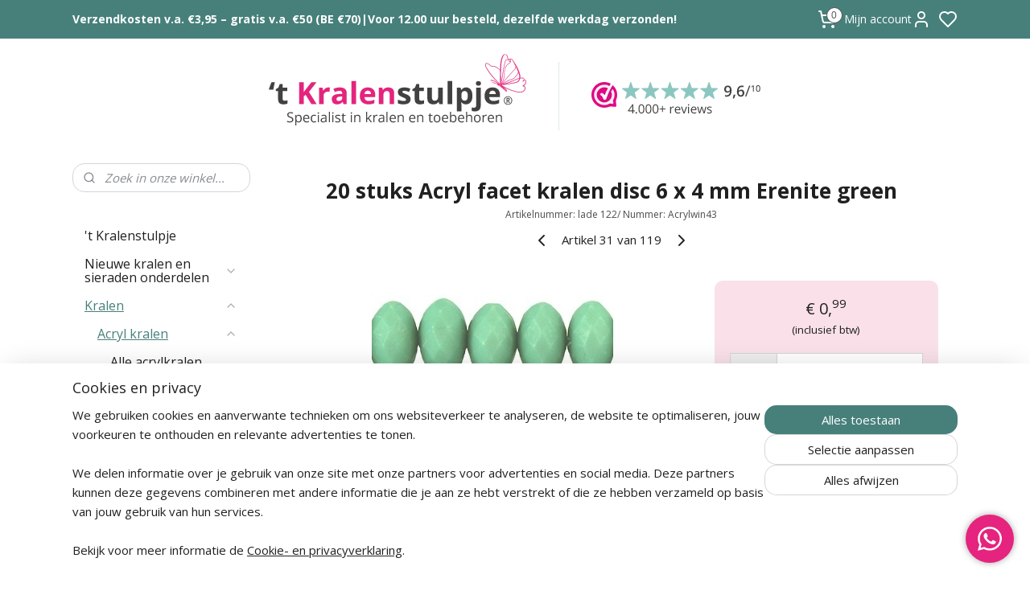

--- FILE ---
content_type: text/html; charset=UTF-8
request_url: https://www.kralenstulpje.nl/a-38018175/acryl-facet-kralen-donut-6mm/20-stuks-acryl-facet-kralen-disc-6-x-4-mm-erenite-green/
body_size: 83185
content:
<!DOCTYPE html>
<!--[if lt IE 7]>
<html lang="nl"
      class="no-js lt-ie9 lt-ie8 lt-ie7 secure"> <![endif]-->
<!--[if IE 7]>
<html lang="nl"
      class="no-js lt-ie9 lt-ie8 is-ie7 secure"> <![endif]-->
<!--[if IE 8]>
<html lang="nl"
      class="no-js lt-ie9 is-ie8 secure"> <![endif]-->
<!--[if gt IE 8]><!-->
<html lang="nl" class="no-js secure">
<!--<![endif]-->
<head prefix="og: http://ogp.me/ns#">
    <meta http-equiv="Content-Type" content="text/html; charset=UTF-8"/>

    <title>20 stuks Acryl facet kralen disc 6 x 4 mm  Erenite green | Facet kralen acryl | kralenstulpje.nl</title>
    <meta name="robots" content="noarchive"/>
    <meta name="robots" content="index,follow,noodp,noydir"/>
    
    <meta name="verify-v1" content="0lmjtl73HrfB5UjzTFIQj9IUy7guaVWTUEN2ARlSULw"/>
        <meta name="google-site-verification" content="0lmjtl73HrfB5UjzTFIQj9IUy7guaVWTUEN2ARlSULw"/>
    <meta name="viewport" content="width=device-width, initial-scale=1.0"/>
    <meta name="revisit-after" content="1 days"/>
    <meta name="generator" content="Mijnwebwinkel"/>
    <meta name="web_author" content="https://www.mijnwebwinkel.nl/"/>

    

    <meta property="og:site_name" content="kralenstulpje.nl"/>

        <meta property="og:title" content="20 stuks Acryl facet kralen disc 6 x 4 mm  Erenite green"/>
    <meta property="og:description" content="20 stuks Acryl facet kralen disc 6 x 4 mm Erenite green acrylwin43 Met deze leuke acryl kralen maakt U de leukste sieraden van het seizoen, combineer, experimenteer en innoveer! Gecombineerd met de vele andere soorten kralen, touwen, kapjes etc."/>
    <meta property="og:type" content="product"/>
    <meta property="og:image" content="https://cdn.myonlinestore.eu/93c9fcf1-6be1-11e9-a722-44a8421b9960/image/cache/article/98af09099305dcfd2dd42c35175dd0c5ed730d65.jpg"/>
        <meta property="og:url" content="https://www.kralenstulpje.nl/a-38018175/facet-kralen-acryl/20-stuks-acryl-facet-kralen-disc-6-x-4-mm-erenite-green/"/>

    <link rel="preload" as="style" href="https://static.myonlinestore.eu/assets/../js/fancybox/jquery.fancybox.css?20260123073340"
          onload="this.onload=null;this.rel='stylesheet'">
    <noscript>
        <link rel="stylesheet" href="https://static.myonlinestore.eu/assets/../js/fancybox/jquery.fancybox.css?20260123073340">
    </noscript>

    <link rel="stylesheet" type="text/css" href="https://asset.myonlinestore.eu/230446x1n99sazJuyMaUlfrRENDobp.css"/>

    <link rel="preload" as="style" href="https://static.myonlinestore.eu/assets/../fonts/fontawesome-6.4.2/css/fontawesome.min.css?20260123073340"
          onload="this.onload=null;this.rel='stylesheet'">
    <link rel="preload" as="style" href="https://static.myonlinestore.eu/assets/../fonts/fontawesome-6.4.2/css/solid.min.css?20260123073340"
          onload="this.onload=null;this.rel='stylesheet'">
    <link rel="preload" as="style" href="https://static.myonlinestore.eu/assets/../fonts/fontawesome-6.4.2/css/brands.min.css?20260123073340"
          onload="this.onload=null;this.rel='stylesheet'">
    <link rel="preload" as="style" href="https://static.myonlinestore.eu/assets/../fonts/fontawesome-6.4.2/css/v4-shims.min.css?20260123073340"
          onload="this.onload=null;this.rel='stylesheet'">
    <noscript>
        <link rel="stylesheet" href="https://static.myonlinestore.eu/assets/../fonts/font-awesome-4.1.0/css/font-awesome.4.1.0.min.css?20260123073340">
    </noscript>

    <link rel="preconnect" href="https://static.myonlinestore.eu/" crossorigin />
    <link rel="dns-prefetch" href="https://static.myonlinestore.eu/" />
    <link rel="preconnect" href="https://cdn.myonlinestore.eu" crossorigin />
    <link rel="dns-prefetch" href="https://cdn.myonlinestore.eu" />

    <script type="text/javascript" src="https://static.myonlinestore.eu/assets/../js/modernizr.js?20260123073340"></script>
        
    <link rel="canonical" href="https://www.kralenstulpje.nl/a-38018175/facet-kralen-acryl/20-stuks-acryl-facet-kralen-disc-6-x-4-mm-erenite-green/"/>
    <link rel="icon" type="image/png" href="https://cdn.myonlinestore.eu/93c9fcf1-6be1-11e9-a722-44a8421b9960/favicon-16x16.png?t=1769295967"
              sizes="16x16"/>
    <link rel="icon" type="image/png" href="https://cdn.myonlinestore.eu/93c9fcf1-6be1-11e9-a722-44a8421b9960/favicon-32x32.png?t=1769295967"
              sizes="32x32"/>
    <link rel="icon" type="image/png" href="https://cdn.myonlinestore.eu/93c9fcf1-6be1-11e9-a722-44a8421b9960/favicon-96x96.png?t=1769295967"
              sizes="96x96"/>
    <script>
        var _rollbarConfig = {
        accessToken: 'd57a2075769e4401ab611d78421f1c89',
        captureUncaught: false,
        captureUnhandledRejections: false,
        verbose: false,
        payload: {
            environment: 'prod',
            person: {
                id: 45297,
            },
            ignoredMessages: [
                'request aborted',
                'network error',
                'timeout'
            ]
        },
        reportLevel: 'error'
    };
    // Rollbar Snippet
    !function(r){var e={};function o(n){if(e[n])return e[n].exports;var t=e[n]={i:n,l:!1,exports:{}};return r[n].call(t.exports,t,t.exports,o),t.l=!0,t.exports}o.m=r,o.c=e,o.d=function(r,e,n){o.o(r,e)||Object.defineProperty(r,e,{enumerable:!0,get:n})},o.r=function(r){"undefined"!=typeof Symbol&&Symbol.toStringTag&&Object.defineProperty(r,Symbol.toStringTag,{value:"Module"}),Object.defineProperty(r,"__esModule",{value:!0})},o.t=function(r,e){if(1&e&&(r=o(r)),8&e)return r;if(4&e&&"object"==typeof r&&r&&r.__esModule)return r;var n=Object.create(null);if(o.r(n),Object.defineProperty(n,"default",{enumerable:!0,value:r}),2&e&&"string"!=typeof r)for(var t in r)o.d(n,t,function(e){return r[e]}.bind(null,t));return n},o.n=function(r){var e=r&&r.__esModule?function(){return r.default}:function(){return r};return o.d(e,"a",e),e},o.o=function(r,e){return Object.prototype.hasOwnProperty.call(r,e)},o.p="",o(o.s=0)}([function(r,e,o){var n=o(1),t=o(4);_rollbarConfig=_rollbarConfig||{},_rollbarConfig.rollbarJsUrl=_rollbarConfig.rollbarJsUrl||"https://cdnjs.cloudflare.com/ajax/libs/rollbar.js/2.14.4/rollbar.min.js",_rollbarConfig.async=void 0===_rollbarConfig.async||_rollbarConfig.async;var a=n.setupShim(window,_rollbarConfig),l=t(_rollbarConfig);window.rollbar=n.Rollbar,a.loadFull(window,document,!_rollbarConfig.async,_rollbarConfig,l)},function(r,e,o){var n=o(2);function t(r){return function(){try{return r.apply(this,arguments)}catch(r){try{console.error("[Rollbar]: Internal error",r)}catch(r){}}}}var a=0;function l(r,e){this.options=r,this._rollbarOldOnError=null;var o=a++;this.shimId=function(){return o},"undefined"!=typeof window&&window._rollbarShims&&(window._rollbarShims[o]={handler:e,messages:[]})}var i=o(3),s=function(r,e){return new l(r,e)},d=function(r){return new i(s,r)};function c(r){return t(function(){var e=Array.prototype.slice.call(arguments,0),o={shim:this,method:r,args:e,ts:new Date};window._rollbarShims[this.shimId()].messages.push(o)})}l.prototype.loadFull=function(r,e,o,n,a){var l=!1,i=e.createElement("script"),s=e.getElementsByTagName("script")[0],d=s.parentNode;i.crossOrigin="",i.src=n.rollbarJsUrl,o||(i.async=!0),i.onload=i.onreadystatechange=t(function(){if(!(l||this.readyState&&"loaded"!==this.readyState&&"complete"!==this.readyState)){i.onload=i.onreadystatechange=null;try{d.removeChild(i)}catch(r){}l=!0,function(){var e;if(void 0===r._rollbarDidLoad){e=new Error("rollbar.js did not load");for(var o,n,t,l,i=0;o=r._rollbarShims[i++];)for(o=o.messages||[];n=o.shift();)for(t=n.args||[],i=0;i<t.length;++i)if("function"==typeof(l=t[i])){l(e);break}}"function"==typeof a&&a(e)}()}}),d.insertBefore(i,s)},l.prototype.wrap=function(r,e,o){try{var n;if(n="function"==typeof e?e:function(){return e||{}},"function"!=typeof r)return r;if(r._isWrap)return r;if(!r._rollbar_wrapped&&(r._rollbar_wrapped=function(){o&&"function"==typeof o&&o.apply(this,arguments);try{return r.apply(this,arguments)}catch(o){var e=o;throw e&&("string"==typeof e&&(e=new String(e)),e._rollbarContext=n()||{},e._rollbarContext._wrappedSource=r.toString(),window._rollbarWrappedError=e),e}},r._rollbar_wrapped._isWrap=!0,r.hasOwnProperty))for(var t in r)r.hasOwnProperty(t)&&(r._rollbar_wrapped[t]=r[t]);return r._rollbar_wrapped}catch(e){return r}};for(var p="log,debug,info,warn,warning,error,critical,global,configure,handleUncaughtException,handleAnonymousErrors,handleUnhandledRejection,captureEvent,captureDomContentLoaded,captureLoad".split(","),u=0;u<p.length;++u)l.prototype[p[u]]=c(p[u]);r.exports={setupShim:function(r,e){if(r){var o=e.globalAlias||"Rollbar";if("object"==typeof r[o])return r[o];r._rollbarShims={},r._rollbarWrappedError=null;var a=new d(e);return t(function(){e.captureUncaught&&(a._rollbarOldOnError=r.onerror,n.captureUncaughtExceptions(r,a,!0),e.wrapGlobalEventHandlers&&n.wrapGlobals(r,a,!0)),e.captureUnhandledRejections&&n.captureUnhandledRejections(r,a,!0);var t=e.autoInstrument;return!1!==e.enabled&&(void 0===t||!0===t||"object"==typeof t&&t.network)&&r.addEventListener&&(r.addEventListener("load",a.captureLoad.bind(a)),r.addEventListener("DOMContentLoaded",a.captureDomContentLoaded.bind(a))),r[o]=a,a})()}},Rollbar:d}},function(r,e){function o(r,e,o){if(e.hasOwnProperty&&e.hasOwnProperty("addEventListener")){for(var n=e.addEventListener;n._rollbarOldAdd&&n.belongsToShim;)n=n._rollbarOldAdd;var t=function(e,o,t){n.call(this,e,r.wrap(o),t)};t._rollbarOldAdd=n,t.belongsToShim=o,e.addEventListener=t;for(var a=e.removeEventListener;a._rollbarOldRemove&&a.belongsToShim;)a=a._rollbarOldRemove;var l=function(r,e,o){a.call(this,r,e&&e._rollbar_wrapped||e,o)};l._rollbarOldRemove=a,l.belongsToShim=o,e.removeEventListener=l}}r.exports={captureUncaughtExceptions:function(r,e,o){if(r){var n;if("function"==typeof e._rollbarOldOnError)n=e._rollbarOldOnError;else if(r.onerror){for(n=r.onerror;n._rollbarOldOnError;)n=n._rollbarOldOnError;e._rollbarOldOnError=n}e.handleAnonymousErrors();var t=function(){var o=Array.prototype.slice.call(arguments,0);!function(r,e,o,n){r._rollbarWrappedError&&(n[4]||(n[4]=r._rollbarWrappedError),n[5]||(n[5]=r._rollbarWrappedError._rollbarContext),r._rollbarWrappedError=null);var t=e.handleUncaughtException.apply(e,n);o&&o.apply(r,n),"anonymous"===t&&(e.anonymousErrorsPending+=1)}(r,e,n,o)};o&&(t._rollbarOldOnError=n),r.onerror=t}},captureUnhandledRejections:function(r,e,o){if(r){"function"==typeof r._rollbarURH&&r._rollbarURH.belongsToShim&&r.removeEventListener("unhandledrejection",r._rollbarURH);var n=function(r){var o,n,t;try{o=r.reason}catch(r){o=void 0}try{n=r.promise}catch(r){n="[unhandledrejection] error getting `promise` from event"}try{t=r.detail,!o&&t&&(o=t.reason,n=t.promise)}catch(r){}o||(o="[unhandledrejection] error getting `reason` from event"),e&&e.handleUnhandledRejection&&e.handleUnhandledRejection(o,n)};n.belongsToShim=o,r._rollbarURH=n,r.addEventListener("unhandledrejection",n)}},wrapGlobals:function(r,e,n){if(r){var t,a,l="EventTarget,Window,Node,ApplicationCache,AudioTrackList,ChannelMergerNode,CryptoOperation,EventSource,FileReader,HTMLUnknownElement,IDBDatabase,IDBRequest,IDBTransaction,KeyOperation,MediaController,MessagePort,ModalWindow,Notification,SVGElementInstance,Screen,TextTrack,TextTrackCue,TextTrackList,WebSocket,WebSocketWorker,Worker,XMLHttpRequest,XMLHttpRequestEventTarget,XMLHttpRequestUpload".split(",");for(t=0;t<l.length;++t)r[a=l[t]]&&r[a].prototype&&o(e,r[a].prototype,n)}}}},function(r,e){function o(r,e){this.impl=r(e,this),this.options=e,function(r){for(var e=function(r){return function(){var e=Array.prototype.slice.call(arguments,0);if(this.impl[r])return this.impl[r].apply(this.impl,e)}},o="log,debug,info,warn,warning,error,critical,global,configure,handleUncaughtException,handleAnonymousErrors,handleUnhandledRejection,_createItem,wrap,loadFull,shimId,captureEvent,captureDomContentLoaded,captureLoad".split(","),n=0;n<o.length;n++)r[o[n]]=e(o[n])}(o.prototype)}o.prototype._swapAndProcessMessages=function(r,e){var o,n,t;for(this.impl=r(this.options);o=e.shift();)n=o.method,t=o.args,this[n]&&"function"==typeof this[n]&&("captureDomContentLoaded"===n||"captureLoad"===n?this[n].apply(this,[t[0],o.ts]):this[n].apply(this,t));return this},r.exports=o},function(r,e){r.exports=function(r){return function(e){if(!e&&!window._rollbarInitialized){for(var o,n,t=(r=r||{}).globalAlias||"Rollbar",a=window.rollbar,l=function(r){return new a(r)},i=0;o=window._rollbarShims[i++];)n||(n=o.handler),o.handler._swapAndProcessMessages(l,o.messages);window[t]=n,window._rollbarInitialized=!0}}}}]);
    // End Rollbar Snippet
    </script>
    <script defer type="text/javascript" src="https://static.myonlinestore.eu/assets/../js/jquery.min.js?20260123073340"></script><script defer type="text/javascript" src="https://static.myonlinestore.eu/assets/../js/mww/shop.js?20260123073340"></script><script defer type="text/javascript" src="https://static.myonlinestore.eu/assets/../js/mww/shop/category.js?20260123073340"></script><script defer type="text/javascript" src="https://static.myonlinestore.eu/assets/../js/fancybox/jquery.fancybox.pack.js?20260123073340"></script><script defer type="text/javascript" src="https://static.myonlinestore.eu/assets/../js/fancybox/jquery.fancybox-thumbs.js?20260123073340"></script><script defer type="text/javascript" src="https://static.myonlinestore.eu/assets/../js/mww/image.js?20260123073340"></script><script defer type="text/javascript" src="https://static.myonlinestore.eu/assets/../js/mww/shop/article.js?20260123073340"></script><script defer type="text/javascript" src="https://static.myonlinestore.eu/assets/../js/mww/product/product.js?20260123073340"></script><script defer type="text/javascript" src="https://static.myonlinestore.eu/assets/../js/mww/product/product.configurator.js?20260123073340"></script><script defer type="text/javascript"
                src="https://static.myonlinestore.eu/assets/../js/mww/product/product.configurator.validator.js?20260123073340"></script><script defer type="text/javascript" src="https://static.myonlinestore.eu/assets/../js/mww/product/product.main.js?20260123073340"></script><script defer type="text/javascript" src="https://static.myonlinestore.eu/assets/../js/mww/navigation.js?20260123073340"></script><script defer type="text/javascript" src="https://static.myonlinestore.eu/assets/../js/delay.js?20260123073340"></script><script defer type="text/javascript" src="https://static.myonlinestore.eu/assets/../js/mww/ajax.js?20260123073340"></script><script defer type="text/javascript" src="https://static.myonlinestore.eu/assets/../js/foundation/foundation.min.js?20260123073340"></script><script defer type="text/javascript" src="https://static.myonlinestore.eu/assets/../js/foundation/foundation/foundation.topbar.js?20260123073340"></script><script defer type="text/javascript" src="https://static.myonlinestore.eu/assets/../js/foundation/foundation/foundation.tooltip.js?20260123073340"></script><script defer type="text/javascript" src="https://static.myonlinestore.eu/assets/../js/mww/deferred.js?20260123073340"></script>
        <script src="https://static.myonlinestore.eu/assets/webpack/bootstrapper.ce10832e.js"></script>
    
    <script src="https://static.myonlinestore.eu/assets/webpack/vendor.85ea91e8.js" defer></script><script src="https://static.myonlinestore.eu/assets/webpack/main.c5872b2c.js" defer></script>
    
    <script src="https://static.myonlinestore.eu/assets/webpack/webcomponents.377dc92a.js" defer></script>
    
    <script src="https://static.myonlinestore.eu/assets/webpack/render.8395a26c.js" defer></script>

    <script>
        window.bootstrapper.add(new Strap('marketingScripts', []));
    </script>
        <script>
  window.dataLayer = window.dataLayer || [];

  function gtag() {
    dataLayer.push(arguments);
  }

    gtag(
    "consent",
    "default",
    {
      "ad_storage": "denied",
      "ad_user_data": "denied",
      "ad_personalization": "denied",
      "analytics_storage": "denied",
      "security_storage": "granted",
      "personalization_storage": "denied",
      "functionality_storage": "denied",
    }
  );

  gtag("js", new Date());
  gtag("config", 'G-HSRC51ENF9', { "groups": "myonlinestore" });gtag("config", 'G-Z2973HQQXT');</script>
<script async src="https://www.googletagmanager.com/gtag/js?id=G-HSRC51ENF9"></script>
        <script>
        
    </script>
        
<script>
    var marketingStrapId = 'marketingScripts'
    var marketingScripts = window.bootstrapper.use(marketingStrapId);

    if (marketingScripts === null) {
        marketingScripts = [];
    }

        marketingScripts.push({
        inline: `!function (f, b, e, v, n, t, s) {
        if (f.fbq) return;
        n = f.fbq = function () {
            n.callMethod ?
                n.callMethod.apply(n, arguments) : n.queue.push(arguments)
        };
        if (!f._fbq) f._fbq = n;
        n.push = n;
        n.loaded = !0;
        n.version = '2.0';
        n.agent = 'plmyonlinestore';
        n.queue = [];
        t = b.createElement(e);
        t.async = !0;
    t.src = v;
    s = b.getElementsByTagName(e)[0];
    s.parentNode.insertBefore(t, s)
    }(window, document, 'script', 'https://connect.facebook.net/en_US/fbevents.js');

    fbq('init', '403793543492314');
    fbq('track', 'PageView');
    `,
    });
    
    window.bootstrapper.update(new Strap(marketingStrapId, marketingScripts));
</script>
    <noscript>
        <style>ul.products li {
                opacity: 1 !important;
            }</style>
    </noscript>

            <script>
                (function (w, d, s, l, i) {
            w[l] = w[l] || [];
            w[l].push({
                'gtm.start':
                    new Date().getTime(), event: 'gtm.js'
            });
            var f = d.getElementsByTagName(s)[0],
                j = d.createElement(s), dl = l != 'dataLayer' ? '&l=' + l : '';
            j.async = true;
            j.src =
                'https://www.googletagmanager.com/gtm.js?id=' + i + dl;
            f.parentNode.insertBefore(j, f);
        })(window, document, 'script', 'dataLayer', 'GTM-MSQ3L6L');
                (function (w, d, s, l, i) {
            w[l] = w[l] || [];
            w[l].push({
                'gtm.start':
                    new Date().getTime(), event: 'gtm.js'
            });
            var f = d.getElementsByTagName(s)[0],
                j = d.createElement(s), dl = l != 'dataLayer' ? '&l=' + l : '';
            j.async = true;
            j.src =
                'https://www.googletagmanager.com/gtm.js?id=' + i + dl;
            f.parentNode.insertBefore(j, f);
        })(window, document, 'script', 'dataLayer', 'GTM-P7B6ZVD');
            </script>

</head>
<body    class="lang-nl_NL layout-width-1100 twoColumn">

    <noscript>
                    <iframe src="https://www.googletagmanager.com/ns.html?id=GTM-MSQ3L6L" height="0" width="0"
                    style="display:none;visibility:hidden"></iframe>
                    <iframe src="https://www.googletagmanager.com/ns.html?id=GTM-P7B6ZVD" height="0" width="0"
                    style="display:none;visibility:hidden"></iframe>
            </noscript>


<header>
    <a tabindex="0" id="skip-link" class="button screen-reader-text" href="#content">Spring naar de hoofdtekst</a>
</header>

    <div id="react_element__saveforlater"></div>

<div id="react_element__filter"></div>

<div class="site-container">
    <div class="inner-wrap">
                    <nav class="tab-bar mobile-navigation custom-topbar ">
    <section class="left-button" style="display: none;">
        <a class="mobile-nav-button"
           href="#" data-react-trigger="mobile-navigation-toggle">
                <div   
    aria-hidden role="img"
    class="icon icon--sf-menu
        "
    >
    <svg><use xlink:href="#sf-menu"></use></svg>
    </div>
&#160;
                <span>Menu</span>        </a>
    </section>
    <section class="title-section">
        <span class="title">kralenstulpje.nl</span>
    </section>
    <section class="right-button">

                                            <a href="javascript:void(0)" class="foldout-account">
                    <span class="profile-icon"
                          data-logged-in="false">    <div   
    aria-hidden role="img"
    class="icon icon--sf-user
        "
    >
    <svg><use xlink:href="#sf-user"></use></svg>
    </div>
</span>
                    <span class="profile-icon" data-logged-in="true"
                          style="display: none">    <div   
    aria-hidden role="img"
    class="icon icon--sf-user-check
        "
    >
    <svg><use xlink:href="#sf-user-check"></use></svg>
    </div>
</span>
                </a>
                                    <div class="saveforlater-counter-topbar" id="react_element__saveforlater-mobile-navigation-counter"
                         data-show-counter="1"></div>
                                    
        <a href="/cart/" class="cart-icon hidden">
                <div   
    aria-hidden role="img"
    class="icon icon--sf-shopping-cart
        "
    >
    <svg><use xlink:href="#sf-shopping-cart"></use></svg>
    </div>
            <span class="cart-count" style="display: none"></span>
        </a>
    </section>
</nav>
        
        
        <div class="bg-container custom-css-container"             data-active-language="nl"
            data-current-date="25-01-2026"
            data-category-id="unknown"
            data-article-id="32238382"
            data-article-category-id="2591178"
            data-article-name="20 stuks Acryl facet kralen disc 6 x 4 mm  Erenite green"
        >
            <noscript class="no-js-message">
                <div class="inner">
                    Javascript is uitgeschakeld.


Zonder Javascript is het niet mogelijk bestellingen te plaatsen in deze webwinkel en zijn een aantal functionaliteiten niet beschikbaar.
                </div>
            </noscript>

            <div id="header">
                <div id="react_root"><!-- --></div>
                <div
                    class="header-bar-top">
                                                
<div class="row header-bar-inner" data-bar-position="top" data-options="sticky_on: [medium, large]; is_hover: true; scrolltop: true;" data-topbar>
    <section class="top-bar-section">
                                    <div class="module-container shortcuts align-left">
                    <div class="module moduleShortcuts">
                    <a href="/c-1966898/verzendkosten/" class="header_link"
                                        style="text-decoration: none;"
                    >Verzendkosten v.a. €3,95 – gratis v.a. €50 (BE €70)</a>
         <span class="header_link">|</span>                    <a href="/c-1966898/verzendkosten/" class="header_link"
                                        style="text-decoration: none;"
                    >Voor 12.00 uur besteld, dezelfde werkdag verzonden!</a>
            </div>

                </div>
                                                <div class="module-container cart align-right2">
                    
<div class="header-cart module moduleCartCompact" data-ajax-cart-replace="true" data-productcount="0">
            <a href="/cart/?category_id=2591178" class="foldout-cart">
                <div   
    aria-hidden role="img"
    class="icon icon--sf-shopping-cart
        "
            title="Winkelwagen"
    >
    <svg><use xlink:href="#sf-shopping-cart"></use></svg>
    </div>
            <span class="count">0</span>
        </a>
        <div class="hidden-cart-details">
            <div class="invisible-hover-area">
                <div data-mobile-cart-replace="true" class="cart-details">
                                            <div class="cart-summary">
                            Geen artikelen in winkelwagen.
                        </div>
                                    </div>

                            </div>
        </div>
    </div>

                </div>
                                                <div class="module-container myaccount align-right">
                    
<div class="module my-account-bar has-saveforlater">
            <a href="javascript:void(0)" class="foldout-account">
            Mijn account     <div   
    aria-hidden role="img"
    class="icon icon--sf-user
        "
    >
    <svg><use xlink:href="#sf-user"></use></svg>
    </div>
        </a>
        <div class="saveforlater-counter-topbar" id="react_element__saveforlater-topbar-counter"
             data-show-counter=""></div>
        <div class="my-account-overlay"></div>
        <div class="hidden-account-details">
            <div class="invisible-hover-area">
                <div class="header">
                    <div class="header-text">Mijn account</div>
                    <div class="close-button">
                            <div   
    aria-hidden role="img"
    class="icon icon--close-button icon--sf-x
        "
            title="close-button"
    >
    <svg><use xlink:href="#sf-x"></use></svg>
    </div>
                    </div>
                </div>
                <div class="scrollable">
                    <h3 class="existing-customer">Inloggen</h3>
                    <div class="form-group">
                        <form accept-charset="UTF-8" name=""
          method="post" action="/customer/login/?referer=/a-38018175/acryl-facet-kralen-donut-6mm/20-stuks-acryl-facet-kralen-disc-6-x-4-mm-erenite-green/" class="legacy" id="login_form">
                        <script>
    document.addEventListener("DOMContentLoaded", function () {
        Array.from(document.querySelectorAll("#login_form")).map(
            form => form.addEventListener("submit", function () {
                Array.from(document.querySelectorAll("#login")).map(button => button.disabled = true);
            })
        );
    });
</script>
                        
                        <div class="form-group        ">
    <label class="control-label required" for="customer_account_username">E-mailadres</label><div class="control-group">
            <div class="control-container   no-errors    ">
                                <input type="email"
            id="customer_account_username" name="_username" required="required" class="default form-control" maxlength="100"
                                                    data-validator-range="0-0"
                />
                    </div>
                                </div>
</div>
    
                        <div class="form-group        ">
    <label class="control-label required" for="customer_account_password">Wachtwoord</label><div class="control-group">
            <div class="control-container   no-errors    ">
                                <input type="password"
            id="customer_account_password" name="_password" required="required" class="default form-control" maxlength="64"
                                                    data-validator-range="0-0"
                />
                    </div>
                                </div>
</div>
    
                        <div class="form-row buttons">
                            <button type="submit" id="login" name="login" class="btn">
                                Inloggen
                            </button>
                        </div>
                        <input type="hidden"
            id="_csrf_token" name="_csrf_token" class="form-control"
            value="131966ec6553b9272ffde18b0d.2VnmqMGaDepcj8Ifwg-qqD1hvC19Kr9jB5vgwqiHJsI.kxulw5fcVJw-yIlWrkHQ2Ww30RUEbfQuXu-2lODDH6-wAK3AlLdiug7thw"                                         data-validator-range="0-0"
                />
        </form>
                    </div>
                    <a class="forgot-password-link" href="/customer/forgot-password/">Wachtwoord vergeten?</a>
                                            <hr/>
                        <h3 class="without-account">Geen account?</h3>
                        <p>
                            Met een account kunt u sneller bestellen, uw eerdere bestellingen eenvoudig terugzien en automatisch sparen voor korting.
                        </p>
                        <a href="https://www.kralenstulpje.nl/customer/register/?referer=/a-38018175/acryl-facet-kralen-donut-6mm/20-stuks-acryl-facet-kralen-disc-6-x-4-mm-erenite-green/"
                           class="btn">Account aanmaken</a>
                                    </div>
            </div>
        </div>
    </div>

                </div>
                        </section>
</div>

                                    </div>

                



<sf-header-image
    class="web-component"
    header-element-height="140px"
    align="center"
    store-name="kralenstulpje.nl"
    store-url="https://www.kralenstulpje.nl/"
    background-image-url="https://cdn.myonlinestore.eu/93c9fcf1-6be1-11e9-a722-44a8421b9960/nl_NL_image_header_4.png?t=1769295967"
    mobile-background-image-url="https://cdn.myonlinestore.eu/93c9fcf1-6be1-11e9-a722-44a8421b9960/nl_NL_image_header_mobile.png?t=1769295967"
    logo-custom-width=""
    logo-custom-height=""
    page-column-width="1100"
    style="
        height: 140px;

        --background-color: #FFFFFF;
        --background-height: 140px;
        --background-aspect-ratio: 4.4142857142857;
        --scaling-background-aspect-ratio: 7.8571428571429;
        --mobile-background-height: 250px;
        --mobile-background-aspect-ratio: 3.072;
        --color: #202020;
        --logo-custom-width: auto;
        --logo-custom-height: auto;
        --logo-aspect-ratio: 1
        ">
    </sf-header-image>
                <div class="header-bar-bottom">
                                    </div>
            </div>

            
            
            <div id="content" class="columncount-2">
                <div class="row">
                                                                                                                            <div class="columns large-11 medium-10 medium-push-4 large-push-3" id="centercolumn">
    
    
                                    <script>
        window.bootstrapper.add(new Strap('product', {
            id: '32238382',
            name: '20 stuks Acryl facet kralen disc 6 x 4 mm  Erenite green',
            value: '0.990000',
            currency: 'EUR'
        }));

        var marketingStrapId = 'marketingScripts'
        var marketingScripts = window.bootstrapper.use(marketingStrapId);

        if (marketingScripts === null) {
            marketingScripts = [];
        }

        marketingScripts.push({
            inline: `if (typeof window.fbq === 'function') {
                window.fbq('track', 'ViewContent', {
                    content_name: "20 stuks Acryl facet kralen disc 6 x 4 mm  Erenite green",
                    content_ids: ["32238382"],
                    content_type: "product"
                });
            }`,
        });

        window.bootstrapper.update(new Strap(marketingStrapId, marketingScripts));
    </script>
    <div id="react_element__product-events"><!-- --></div>

    <script type="application/ld+json">
        {"@context":"https:\/\/schema.org","@graph":[{"@type":"Product","sku":"lade 122\/  Nummer: Acrylwin43","name":"20 stuks Acryl facet kralen disc 6 x 4 mm  Erenite green","description":"20 stuks Acryl facet kralen disc 6 x 4 mm Erenite greenacrylwin43\u0026nbsp;Met deze leuke acryl kralen maakt U de leukste sieraden van het seizoen, combineer, experimenteer en innoveer!Gecombineerd met de vele andere soorten kralen, touwen, kapjes etc. bent U helemaal klaar om te knutselen- Verkrijgbaar bij \u0026#39;t Kralenstupje","offers":{"@type":"Offer","url":"https:\/\/www.kralenstulpje.nl\/a-38018175\/facet-kralen-acryl\/20-stuks-acryl-facet-kralen-disc-6-x-4-mm-erenite-green\/","priceSpecification":{"@type":"PriceSpecification","priceCurrency":"EUR","price":"0.99","valueAddedTaxIncluded":true},"@id":"https:\/\/www.kralenstulpje.nl\/#\/schema\/Offer\/deed7552-bd55-11eb-a98b-0a6e45a98899"},"image":{"@type":"ImageObject","url":"https:\/\/cdn.myonlinestore.eu\/93c9fcf1-6be1-11e9-a722-44a8421b9960\/image\/cache\/article\/98af09099305dcfd2dd42c35175dd0c5ed730d65.jpg","contentUrl":"https:\/\/cdn.myonlinestore.eu\/93c9fcf1-6be1-11e9-a722-44a8421b9960\/image\/cache\/article\/98af09099305dcfd2dd42c35175dd0c5ed730d65.jpg","@id":"https:\/\/cdn.myonlinestore.eu\/93c9fcf1-6be1-11e9-a722-44a8421b9960\/image\/cache\/article\/98af09099305dcfd2dd42c35175dd0c5ed730d65.jpg"},"@id":"https:\/\/www.kralenstulpje.nl\/#\/schema\/Product\/deed7552-bd55-11eb-a98b-0a6e45a98899"}]}
    </script>
            <div class="article product-page classic">
            <span class="badge-container">
            </span>
            <h1 class="product-title">
        20 stuks Acryl facet kralen disc 6 x 4 mm  Erenite green    </h1>
            <span class="sku-container">
                    <small class="article_sku">Artikelnummer: <span class="sku">lade 122/  Nummer: Acrylwin43</span></small>
            </span>

        
<div class="prev_next-button">
                            <a href="/a-38018166/facet-kralen-acryl/20-stuks-acryl-facet-kralen-disc-6-x-4-mm-winter-green/" title="Vorige artikel &#xA;(20 stuks Acryl facet kralen disc 6 x 4 mm  Winter green)" class="prev_next_article" accesskey="p"><div   
    aria-hidden role="img"
    class="icon icon--sf-chevron-left
        "
            title="{{ language.getText(&#039;previous_article&#039;) }} &amp;#xA;({{ buttons.left.title|raw }})"
    ><svg><use xlink:href="#sf-chevron-left"></use></svg></div></a>        <span>Artikel 31 van 119</span>
            <a href="/a-38018224/facet-kralen-acryl/20-stuks-acryl-facet-kralen-disc-6-x-4-mm-tawny-birch/" title="Volgende artikel &#xA;(20 stuks Acryl facet kralen disc 6 x 4 mm Tawny birch)" class="prev_next_article" accesskey="n"><div   
    aria-hidden role="img"
    class="icon icon--sf-chevron-right
        "
            title="{{ language.getText(&#039;next_article&#039;) }} &amp;#xA;({{ buttons.right.title|raw }})"
    ><svg><use xlink:href="#sf-chevron-right"></use></svg></div></a>    
    </div>

        <div class="clearfix"></div>

        <div class="row top-container">
                            <div class="left">
            
                            <div class="images">
                                    <div class="large">
                        

<a href="https://cdn.myonlinestore.eu/93c9fcf1-6be1-11e9-a722-44a8421b9960/image/cache/full/98af09099305dcfd2dd42c35175dd0c5ed730d65.jpg?20260123073340"
    class="fancybox"
    data-fancybox-type="image"
    data-thumbnail="https://cdn.myonlinestore.eu/93c9fcf1-6be1-11e9-a722-44a8421b9960/image/cache/full/98af09099305dcfd2dd42c35175dd0c5ed730d65.jpg?20260123073340"
    rel="fancybox-thumb" title="20 stuks Acryl facet kralen disc 6 x 4 mm  Erenite green"
    id="afbeelding1"
    >
                        <img src="https://cdn.myonlinestore.eu/93c9fcf1-6be1-11e9-a722-44a8421b9960/image/cache/full/98af09099305dcfd2dd42c35175dd0c5ed730d65.jpg?20260123073340" alt="20&#x20;stuks&#x20;Acryl&#x20;facet&#x20;kralen&#x20;disc&#x20;6&#x20;x&#x20;4&#x20;mm&#x20;&#x20;Erenite&#x20;green" />
            </a>
                    </div>
                            </div>
                    <ul class="thumbs">
                                
                                            </ul>
        
                            </div>
            
                                        <div class="right">
                    <div class="product-options columns">
                        
<div class="js-enable-after-load disabled">
    <div class="article-options" data-article-element="options">
        <div class="row">
            <div class="large-14 columns price-container">
                

    
    <span class="pricetag">
                    <span class="regular">
                    € 0,<sup>99</sup>

            </span>
            </span>

                                                    <small>
                        (inclusief                        btw)
                    </small>
                                            </div>
        </div>

                            
            <form accept-charset="UTF-8" name="add_to_cart"
          method="post" action="" class="legacy" data-optionlist-url="https://www.kralenstulpje.nl/article/select-articlelist-option/" id="addToCartForm">
            <div class="form-group        ">
    <div class="control-group">
            <div class="control-container   no-errors    ">
                                            </div>
                                </div>
</div>
    
            <input type="hidden"
            id="add_to_cart_category_article_id" name="add_to_cart[category_article_id]" class="form-control"
            value="38018175"                                         data-validator-range="0-0"
                />
        <input type="hidden"
            id="add_to_cart__token" name="add_to_cart[_token]" class="form-control"
            value="ebcb3cfcda5b8a6b683cba.NbyYKyEuE9wLcsNFz85xr6HawVYho22vAit9nlbKgXc.QMiqZ2NndbdsQZodruNE9_6Q8A5qx0D1ZmgtqBuz8j5jzvB0bB8ijXg1ig"                                         data-validator-range="0-0"
                />
        
            <div class="stockinfo">
                            </div>
                                            <div class="form-group">
    <div class="control-group">
                                <script language=JavaScript>
                function NumericOnly(event) {
                    var key_code;
                    if (window.event) {
                        // for IE
                        key_code = event.keyCode
                    } else if (event.which) {
                        // for Netscape/Firefox/Opera
                        key_code = event.which
                    }
                    if (((key_code < 48) || (key_code > 57)) && key_code != 8) {
                        return false;
                    }
                    return true;
                }
            </script>
            <div class="control-container prefix" data-prefix="Aantal">
                <input type="text" name="amount" value="1" class="form-control" onKeyPress="return NumericOnly(event);" />
            </div>
                    </div>
    </div>

                                    <input type="hidden" name="ajax_cart" value="true" class="has_ajax_cart"/>
                                <button type="submit" data-testid="add-to-cart-button-enabled" name="add" class="btn buy-button" onclick="if (window.addToCart) window.addToCart({ value: '0.990000', currency: 'EUR' });">Bestellen</button>
                        </form>
        
        
    </div>
</div>
                        <div class="save-button-detail" id="react_element__saveforlater-detail-button" data-product-id="deed7552-bd55-11eb-a98b-0a6e45a98899" data-product-name="20 stuks Acryl facet kralen disc 6 x 4 mm  Erenite green" data-analytics-id="32238382" data-value="0.990000" data-currency="EUR"></div>
                    </div>
                </div>
                    </div>

            <a href="/c-2591178/facet-kralen-acryl/" onclick="if(window.gotoCategoryFromHistory) {window.gotoCategoryFromHistory(this.href); void(0)}" class="btn tiny">
        Overzicht
   </a>


                    <ul class="product-tabs" style="display: none">
            <li class="active">
                <a href="#" data-tab-id="description">Beschrijving</a>
            </li>
                            <li>
                    <a href="#" data-tab-id="specs">Specificaties</a>
                </li>
                    </ul>
    
        <div class="product-tab row description" data-tab-content="description">
            <div class="rte_content fullwidth">
                                    <p>20 stuks Acryl facet kralen disc 6 x 4 mm Erenite green</p><p>acrylwin43</p><p>&nbsp;Met deze leuke acryl kralen maakt U de leukste sieraden van het seizoen, combineer, experimenteer en innoveer!<br />Gecombineerd met de vele andere soorten kralen, touwen, kapjes etc. bent U helemaal klaar om te knutselen</p><p>- Verkrijgbaar bij &#39;t Kralenstupje</p>
                            </div>
                            
                    </div>
                    <div class="product-tab" data-tab-content="specs">
                <div class="article-specs" style="display: none">
                    <div class="inner">
                            <table class="article-specs" data-article-element="specs">
            </table>
                    </div>
                </div>
            </div>
            </div>

    
            
    </div>
<div class="columns large-3 medium-4 medium-pull-10 large-pull-11" id="leftcolumn">
            <div class="pane paneColumn paneColumnLeft">
            <div class="search-block search-column">
    <div class="react_element__searchbox" 
        data-post-url="/search/" 
        data-search-phrase=""></div>
</div>
            <div class="block navigation side-menu">
    <h3>kralenstulpje.nl</h3>
    <ul>    




<li class="">
            <a href="https://www.kralenstulpje.nl/" class="no_underline">
            &#039;t Kralenstulpje 
                    </a>

                                </li>
    

    


<li class="has-dropdown">
            <a href="https://www.kralenstulpje.nl/c-1543508/nieuwe-kralen-en-sieraden-onderdelen/" class="no_underline">
            Nieuwe kralen en sieraden onderdelen
                                                <div aria-hidden role="img" class="icon"><svg><use xlink:href="#sf-chevron-down"></use></svg></div>
                                    </a>

                                    <ul class="dropdown">
                        




<li class="">
            <a href="https://www.kralenstulpje.nl/c-7731192/nieuwe-kralen-sieraden-onderdelen-januari-2026/" class="no_underline">
            Nieuwe kralen &amp; sieraden onderdelen Januari 2026
                    </a>

                                </li>
    




<li class="">
            <a href="https://www.kralenstulpje.nl/c-7722980/nieuwe-kralen-sieraden-onderdelen-december-2025/" class="no_underline">
            Nieuwe kralen &amp; sieraden onderdelen December 2025
                    </a>

                                </li>
    




<li class="">
            <a href="https://www.kralenstulpje.nl/c-7702351/nieuwe-kralen-en-sieraden-onderdelen-november-2025/" class="no_underline">
            Nieuwe kralen en sieraden onderdelen November 2025
                    </a>

                                </li>
    




<li class="">
            <a href="https://www.kralenstulpje.nl/c-7672168/nieuwe-kralen-en-sieraden-onderdelen-oktober-2025/" class="no_underline">
            Nieuwe kralen en sieraden onderdelen Oktober 2025
                    </a>

                                </li>
    




<li class="">
            <a href="https://www.kralenstulpje.nl/c-7638863/nieuwe-kralen-en-sieraden-onderdelen-september-2025/" class="no_underline">
            Nieuwe kralen en sieraden onderdelen September 2025
                    </a>

                                </li>
    




<li class="">
            <a href="https://www.kralenstulpje.nl/c-7613613/nieuwe-kralen-sieraden-onderdelen-augustus-2025/" class="no_underline">
            Nieuwe kralen &amp; sieraden onderdelen Augustus 2025
                    </a>

                                </li>
    




<li class="">
            <a href="https://www.kralenstulpje.nl/c-7589376/nieuwe-kralen-sieraden-onderdelen-juli-2025/" class="no_underline">
            Nieuwe kralen &amp; sieraden onderdelen Juli 2025
                    </a>

                                </li>
    




<li class="">
            <a href="https://www.kralenstulpje.nl/c-7569144/nieuwe-kralen-sieraden-onderdelen-juni-2025/" class="no_underline">
            Nieuwe kralen &amp; sieraden onderdelen Juni 2025
                    </a>

                                </li>
    




<li class="">
            <a href="https://www.kralenstulpje.nl/c-7538238/nieuwe-kralen-sieraden-onderdelen-mei-2025/" class="no_underline">
            Nieuwe kralen &amp; sieraden onderdelen Mei 2025
                    </a>

                                </li>
    




<li class="">
            <a href="https://www.kralenstulpje.nl/c-7510491/nieuwe-kralen-sieraden-onderdelen-april-2025/" class="no_underline">
            Nieuwe kralen &amp; sieraden onderdelen April 2025
                    </a>

                                </li>
    




<li class="">
            <a href="https://www.kralenstulpje.nl/c-7478322/nieuwe-kralen-sieraden-onderdelen-maart-2025/" class="no_underline">
            Nieuwe kralen &amp; sieraden onderdelen Maart 2025
                    </a>

                                </li>
    

    


<li class="has-dropdown">
            <a href="https://www.kralenstulpje.nl/c-7731182/archief-van-eerdere-collecties-nieuwe-kralen-en-sieradenonderdelen/" class="no_underline">
            Archief van eerdere collecties - Nieuwe kralen en sieradenonderdelen 
                                                <div aria-hidden role="img" class="icon sub-item"><svg><use xlink:href="#sf-chevron-right"></use></svg></div>
                                    </a>

                                    <ul class="dropdown">
                        




<li class="">
            <a href="https://www.kralenstulpje.nl/c-7452765/nieuwe-kralen-sieraden-onderdelen-februari-2025/" class="no_underline">
            Nieuwe kralen &amp; sieraden onderdelen Februari 2025
                    </a>

                                </li>
    




<li class="">
            <a href="https://www.kralenstulpje.nl/c-7413152/nieuwe-kralen-sieraden-onderdelen-januari-2025/" class="no_underline">
            Nieuwe kralen &amp; sieraden onderdelen Januari 2025
                    </a>

                                </li>
    




<li class="">
            <a href="https://www.kralenstulpje.nl/c-7385357/nieuwe-kralen-sieraden-onderdelen-december-2024/" class="no_underline">
            Nieuwe kralen &amp; sieraden onderdelen December 2024
                    </a>

                                </li>
    




<li class="">
            <a href="https://www.kralenstulpje.nl/c-7358120/nieuwe-kralen-sieraden-onderdelen-november-2024/" class="no_underline">
            Nieuwe kralen &amp; sieraden onderdelen November 2024
                    </a>

                                </li>
    




<li class="">
            <a href="https://www.kralenstulpje.nl/c-7339636/nieuwe-kralen-sieraden-onderdelen-oktober-2024/" class="no_underline">
            Nieuwe kralen &amp; sieraden onderdelen Oktober 2024
                    </a>

                                </li>
    




<li class="">
            <a href="https://www.kralenstulpje.nl/c-7321820/nieuwe-kralen-sieraden-onderdelen-september-2024/" class="no_underline">
            Nieuwe kralen &amp; sieraden onderdelen September 2024
                    </a>

                                </li>
    




<li class="">
            <a href="https://www.kralenstulpje.nl/c-7300943/nieuwe-kralen-sieraden-onderdelen-augustus-2024/" class="no_underline">
            Nieuwe kralen &amp; sieraden onderdelen Augustus 2024
                    </a>

                                </li>
    




<li class="">
            <a href="https://www.kralenstulpje.nl/c-7282626/nieuwe-kralen-sieraden-onderdelen-juli-2024/" class="no_underline">
            Nieuwe kralen &amp; sieraden onderdelen Juli 2024
                    </a>

                                </li>
    




<li class="">
            <a href="https://www.kralenstulpje.nl/c-7259318/nieuwe-kralen-sieraden-onderdelen-juni-2024/" class="no_underline">
            Nieuwe kralen &amp; sieraden onderdelen Juni 2024
                    </a>

                                </li>
    




<li class="">
            <a href="https://www.kralenstulpje.nl/c-7241468/nieuwe-kralen-sieraden-onderdelen-mei-2024/" class="no_underline">
            Nieuwe kralen &amp; sieraden onderdelen Mei 2024
                    </a>

                                </li>
    




<li class="">
            <a href="https://www.kralenstulpje.nl/c-7217568/nieuwe-kralen-sieraden-onderdelen-april-2024/" class="no_underline">
            Nieuwe kralen &amp; sieraden onderdelen April 2024
                    </a>

                                </li>
                </ul>
                        </li>
                </ul>
                        </li>
    

    
    

<li class="has-dropdown active">
            <a href="https://www.kralenstulpje.nl/c-3411845/kralen/" class="no_underline">
            Kralen
                                                <div aria-hidden role="img" class="icon"><svg><use xlink:href="#sf-chevron-down"></use></svg></div>
                                    </a>

                                    <ul class="dropdown">
                        

    
    

<li class="has-dropdown active">
            <a href="https://www.kralenstulpje.nl/c-757711/acryl-kralen/" class="no_underline">
            Acryl kralen
                                                <div aria-hidden role="img" class="icon sub-item"><svg><use xlink:href="#sf-chevron-right"></use></svg></div>
                                    </a>

                                    <ul class="dropdown">
                        




<li class="">
            <a href="https://www.kralenstulpje.nl/c-7680551/alle-acrylkralen/" class="no_underline">
            Alle acrylkralen
                    </a>

                                </li>
    




<li class="">
            <a href="https://www.kralenstulpje.nl/c-3164488/acryl-hartjes-kralen/" class="no_underline">
            Acryl hartjes kralen
                    </a>

                                </li>
    




<li class="">
            <a href="https://www.kralenstulpje.nl/c-4376424/acryl-kralen-zonder-gat/" class="no_underline">
            Acryl kralen zonder gat 
                    </a>

                                </li>
    




<li class="">
            <a href="https://www.kralenstulpje.nl/c-939631/acryl-kralen-dq-designers-quality/" class="no_underline">
            Acryl kralen DQ Designers Quality
                    </a>

                                </li>
    




<li class="">
            <a href="https://www.kralenstulpje.nl/c-6496851/acryl-tube-kralen/" class="no_underline">
            Acryl tube kralen
                    </a>

                                </li>
    




<li class="">
            <a href="https://www.kralenstulpje.nl/c-2591187/allerlei-acryl-kralen/" class="no_underline">
            Allerlei acryl kralen
                    </a>

                                </li>
    




<li class="">
            <a href="https://www.kralenstulpje.nl/c-3057306/basis-ronde-acryl-kralen/" class="no_underline">
            Basis ronde acryl kralen
                    </a>

                                </li>
    


    

<li class="active">
            <a href="https://www.kralenstulpje.nl/c-2591178/facet-kralen-acryl/" class="no_underline">
            Facet kralen acryl
                    </a>

                                </li>
    




<li class="">
            <a href="https://www.kralenstulpje.nl/c-1155598/kinderkralen/" class="no_underline">
            Kinderkralen
                    </a>

                                </li>
    




<li class="">
            <a href="https://www.kralenstulpje.nl/c-2370752/matte-acryl-kralen/" class="no_underline">
            Matte acryl kralen
                    </a>

                                </li>
    




<li class="">
            <a href="https://www.kralenstulpje.nl/c-952591/polaris-kralen/" class="no_underline">
            Polaris kralen
                    </a>

                                </li>
    




<li class="">
            <a href="https://www.kralenstulpje.nl/c-7037969/rondellen-acryl-kralen/" class="no_underline">
            Rondellen acryl kralen
                    </a>

                                </li>
    




<li class="">
            <a href="https://www.kralenstulpje.nl/c-2041786/roosjes-kralen-acryl/" class="no_underline">
            Roosjes kralen acryl
                    </a>

                                </li>
    




<li class="">
            <a href="https://www.kralenstulpje.nl/c-7226082/tussen-kralen-acryl/" class="no_underline">
            Tussen kralen acryl
                    </a>

                                </li>
                </ul>
                        </li>
    




<li class="">
            <a href="https://www.kralenstulpje.nl/c-673222/aluminium-kralen/" class="no_underline">
            Aluminium kralen
                    </a>

                                </li>
    




<li class="">
            <a href="https://www.kralenstulpje.nl/c-1290722/bohemian-kralen/" class="no_underline">
            Bohemian kralen
                    </a>

                                </li>
    




<li class="">
            <a href="https://www.kralenstulpje.nl/c-695010/cloisonne-kralen/" class="no_underline">
            Cloisonne kralen
                    </a>

                                </li>
    

    


<li class="has-dropdown">
            <a href="https://www.kralenstulpje.nl/c-735012/edelstenen-kralen/" class="no_underline">
            Edelstenen kralen
                                                <div aria-hidden role="img" class="icon sub-item"><svg><use xlink:href="#sf-chevron-right"></use></svg></div>
                                    </a>

                                    <ul class="dropdown">
                        




<li class="">
            <a href="https://www.kralenstulpje.nl/c-3467208/4mm-edelsteen-kralen/" class="no_underline">
            4mm edelsteen kralen
                    </a>

                                </li>
    




<li class="">
            <a href="https://www.kralenstulpje.nl/c-3467209/6mm-edelsteen-kralen/" class="no_underline">
            6mm edelsteen kralen
                    </a>

                                </li>
    




<li class="">
            <a href="https://www.kralenstulpje.nl/c-3467212/8mm-edelsteen-kralen/" class="no_underline">
            8mm edelsteen kralen
                    </a>

                                </li>
    




<li class="">
            <a href="https://www.kralenstulpje.nl/c-3467213/10mm-edelsteen-kralen/" class="no_underline">
            10mm edelsteen kralen
                    </a>

                                </li>
    




<li class="">
            <a href="https://www.kralenstulpje.nl/c-3467215/12mm-edelsteen-kralen/" class="no_underline">
            12mm edelsteen kralen
                    </a>

                                </li>
    




<li class="">
            <a href="https://www.kralenstulpje.nl/c-3467226/14mm-edelsteen-kralen/" class="no_underline">
            14mm edelsteen kralen
                    </a>

                                </li>
    




<li class="">
            <a href="https://www.kralenstulpje.nl/c-3467217/diverse-edelsteen-kralen/" class="no_underline">
            Diverse edelsteen kralen
                    </a>

                                </li>
    




<li class="">
            <a href="https://www.kralenstulpje.nl/c-3913016/edelsteen-druppel-kralen/" class="no_underline">
            Edelsteen druppel kralen
                    </a>

                                </li>
    




<li class="">
            <a href="https://www.kralenstulpje.nl/c-5700852/edelsteen-kralen-hartje/" class="no_underline">
            Edelsteen kralen hartje ♥ 
                    </a>

                                </li>
    




<li class="">
            <a href="https://www.kralenstulpje.nl/c-7019450/edelsteen-kralen-schijf-disc/" class="no_underline">
            Edelsteen kralen schijf - disc
                    </a>

                                </li>
    




<li class="">
            <a href="https://www.kralenstulpje.nl/c-6680135/edelsteen-kralen-strengen/" class="no_underline">
            Edelsteen kralen strengen 
                    </a>

                                </li>
    




<li class="">
            <a href="https://www.kralenstulpje.nl/c-3467229/edelsteen-splitkralen/" class="no_underline">
            Edelsteen splitkralen
                    </a>

                                </li>
    




<li class="">
            <a href="https://www.kralenstulpje.nl/c-6513207/edelsteen-tube-kralen/" class="no_underline">
            Edelsteen tube kralen
                    </a>

                                </li>
    




<li class="">
            <a href="https://www.kralenstulpje.nl/c-6725837/koraal-kralen/" class="no_underline">
            Koraal kralen
                    </a>

                                </li>
    




<li class="">
            <a href="https://www.kralenstulpje.nl/c-3571221/zoetwater-parels-kralen/" class="no_underline">
            Zoetwater parels kralen
                    </a>

                                </li>
                </ul>
                        </li>
    




<li class="">
            <a href="https://www.kralenstulpje.nl/c-2929076/frame-kralen/" class="no_underline">
            Frame kralen
                    </a>

                                </li>
    

    


<li class="has-dropdown">
            <a href="https://www.kralenstulpje.nl/c-766579/glaskralen-kralen-van-glas/" class="no_underline">
            Glaskralen - kralen van glas
                                                <div aria-hidden role="img" class="icon sub-item"><svg><use xlink:href="#sf-chevron-right"></use></svg></div>
                                    </a>

                                    <ul class="dropdown">
                        




<li class="">
            <a href="https://www.kralenstulpje.nl/c-7683948/baked-pearl-beads/" class="no_underline">
            Baked Pearl Beads
                    </a>

                                </li>
    




<li class="">
            <a href="https://www.kralenstulpje.nl/c-758106/bloemen-en-bladeren-glaskralen/" class="no_underline">
            Bloemen en bladeren glaskralen
                    </a>

                                </li>
    




<li class="">
            <a href="https://www.kralenstulpje.nl/c-724903/briolette-top-facet-kristal-kralen/" class="no_underline">
            Briolette top facet kristal kralen
                    </a>

                                </li>
    




<li class="">
            <a href="https://www.kralenstulpje.nl/c-3194867/bugles-staafjes-van-glas/" class="no_underline">
            Bugles, Staafjes van glas 
                    </a>

                                </li>
    




<li class="">
            <a href="https://www.kralenstulpje.nl/c-880476/cateye-kralen-glas/" class="no_underline">
            Cateye kralen glas
                    </a>

                                </li>
    




<li class="">
            <a href="https://www.kralenstulpje.nl/c-755830/crackle-glaskralen/" class="no_underline">
            Crackle glaskralen
                    </a>

                                </li>
    




<li class="">
            <a href="https://www.kralenstulpje.nl/c-2591690/diamond-coated-glaskralen/" class="no_underline">
            Diamond Coated glaskralen
                    </a>

                                </li>
    




<li class="">
            <a href="https://www.kralenstulpje.nl/c-4157837/dieren-kralen-glas/" class="no_underline">
            Dieren kralen glas
                    </a>

                                </li>
    




<li class="">
            <a href="https://www.kralenstulpje.nl/c-3825009/drip-art-glaskralen/" class="no_underline">
            Drip-art glaskralen
                    </a>

                                </li>
    




<li class="">
            <a href="https://www.kralenstulpje.nl/c-2990295/druppel-glaskralen/" class="no_underline">
            Druppel glaskralen
                    </a>

                                </li>
    

    


<li class="has-dropdown">
            <a href="https://www.kralenstulpje.nl/c-664681/facet-kralen-kristal-glas/" class="no_underline">
            Facet kralen kristal glas
                                                <div aria-hidden role="img" class="icon sub-item"><svg><use xlink:href="#sf-chevron-right"></use></svg></div>
                                    </a>

                                    <ul class="dropdown">
                        




<li class="">
            <a href="https://www.kralenstulpje.nl/c-5381399/facet-kralen-kristal-glas-3mm/" class="no_underline">
            Facet kralen kristal glas 3mm
                    </a>

                                </li>
    




<li class="">
            <a href="https://www.kralenstulpje.nl/c-3268393/facet-kralen-kristal-glas-4mm/" class="no_underline">
            Facet kralen kristal glas 4mm
                    </a>

                                </li>
    




<li class="">
            <a href="https://www.kralenstulpje.nl/c-5381403/facet-kralen-kristal-glas-5mm/" class="no_underline">
            Facet kralen kristal glas 5mm
                    </a>

                                </li>
    




<li class="">
            <a href="https://www.kralenstulpje.nl/c-3268394/facet-kralen-kristal-glas-6mm/" class="no_underline">
            Facet kralen kristal glas 6mm
                    </a>

                                </li>
    




<li class="">
            <a href="https://www.kralenstulpje.nl/c-5381411/facet-kralen-kristal-glas-7mm/" class="no_underline">
            Facet kralen kristal glas 7mm
                    </a>

                                </li>
    




<li class="">
            <a href="https://www.kralenstulpje.nl/c-3268395/facet-kralen-kristal-glas-8mm/" class="no_underline">
            Facet kralen kristal glas 8mm
                    </a>

                                </li>
    




<li class="">
            <a href="https://www.kralenstulpje.nl/c-5382293/facet-kralen-kristal-glas-9mm/" class="no_underline">
            Facet kralen kristal glas 9mm
                    </a>

                                </li>
    




<li class="">
            <a href="https://www.kralenstulpje.nl/c-3268396/facet-kralen-kristal-glas-10mm/" class="no_underline">
            Facet kralen kristal glas  10mm
                    </a>

                                </li>
    




<li class="">
            <a href="https://www.kralenstulpje.nl/c-5382285/facet-kralen-kristal-glas-11mm/" class="no_underline">
            Facet kralen kristal glas 11mm
                    </a>

                                </li>
    




<li class="">
            <a href="https://www.kralenstulpje.nl/c-3268397/facet-kralen-kristal-glas-12mm/" class="no_underline">
            Facet kralen kristal glas 12mm
                    </a>

                                </li>
    




<li class="">
            <a href="https://www.kralenstulpje.nl/c-5382336/facet-kralen-kristal-glas-14mm/" class="no_underline">
            Facet kralen kristal glas 14mm
                    </a>

                                </li>
    




<li class="">
            <a href="https://www.kralenstulpje.nl/c-3268400/facet-kralen-kristal-glas-14mm/" class="no_underline">
            Facet kralen kristal glas  &gt;14mm
                    </a>

                                </li>
    




<li class="">
            <a href="https://www.kralenstulpje.nl/c-3268399/facet-kralen-kristal-glas-diversen/" class="no_underline">
            Facet kralen kristal glas diversen
                    </a>

                                </li>
    




<li class="">
            <a href="https://www.kralenstulpje.nl/c-4940657/fashion-facet-glas-kralen/" class="no_underline">
            Fashion facet glas kralen
                    </a>

                                </li>
    




<li class="">
            <a href="https://www.kralenstulpje.nl/c-6014092/top-facet-tube-kralen/" class="no_underline">
            Top facet Tube kralen
                    </a>

                                </li>
                </ul>
                        </li>
    




<li class="">
            <a href="https://www.kralenstulpje.nl/c-2611658/frosted-matte-glaskralen/" class="no_underline">
            Frosted matte glaskralen
                    </a>

                                </li>
    




<li class="">
            <a href="https://www.kralenstulpje.nl/c-3093610/gemeleerde-glaskralen/" class="no_underline">
            Gemeleerde glaskralen
                    </a>

                                </li>
    




<li class="">
            <a href="https://www.kralenstulpje.nl/c-5579334/glas-kaviaar/" class="no_underline">
            Glas kaviaar
                    </a>

                                </li>
    




<li class="">
            <a href="https://www.kralenstulpje.nl/c-761225/glaskralen-mixen-voordelig/" class="no_underline">
            Glaskralen mixen - voordelig!
                    </a>

                                </li>
    




<li class="">
            <a href="https://www.kralenstulpje.nl/c-5189019/glaskralen-rood-wit-blauw-dq/" class="no_underline">
            Glaskralen rood wit blauw DQ
                    </a>

                                </li>
    

    


<li class="has-dropdown">
            <a href="https://www.kralenstulpje.nl/c-677036/glaskralen-op-kleur/" class="no_underline">
            Glaskralen op kleur 
                                                <div aria-hidden role="img" class="icon sub-item"><svg><use xlink:href="#sf-chevron-right"></use></svg></div>
                                    </a>

                                    <ul class="dropdown">
                        




<li class="">
            <a href="https://www.kralenstulpje.nl/c-832822/glaskralen-bewerkt/" class="no_underline">
            Glaskralen bewerkt
                    </a>

                                </li>
    




<li class="">
            <a href="https://www.kralenstulpje.nl/c-830532/glaskralen-blauw/" class="no_underline">
            Glaskralen blauw
                    </a>

                                </li>
    




<li class="">
            <a href="https://www.kralenstulpje.nl/c-832551/glaskralen-bruin/" class="no_underline">
            Glaskralen bruin
                    </a>

                                </li>
    




<li class="">
            <a href="https://www.kralenstulpje.nl/c-861393/glaskralen-creme-ivoor/" class="no_underline">
            Glaskralen creme-ivoor
                    </a>

                                </li>
    




<li class="">
            <a href="https://www.kralenstulpje.nl/c-861395/glaskralen-diversen/" class="no_underline">
            Glaskralen diversen
                    </a>

                                </li>
    




<li class="">
            <a href="https://www.kralenstulpje.nl/c-861429/glaskralen-fuchsia/" class="no_underline">
            Glaskralen fuchsia
                    </a>

                                </li>
    




<li class="">
            <a href="https://www.kralenstulpje.nl/c-832513/glaskralen-geel/" class="no_underline">
            Glaskralen geel
                    </a>

                                </li>
    




<li class="">
            <a href="https://www.kralenstulpje.nl/c-861454/glaskralen-goudkleur/" class="no_underline">
            Glaskralen goudkleur
                    </a>

                                </li>
    




<li class="">
            <a href="https://www.kralenstulpje.nl/c-861410/glaskralen-grijs/" class="no_underline">
            Glaskralen grijs
                    </a>

                                </li>
    




<li class="">
            <a href="https://www.kralenstulpje.nl/c-832812/glaskralen-groen/" class="no_underline">
            Glaskralen groen
                    </a>

                                </li>
    




<li class="">
            <a href="https://www.kralenstulpje.nl/c-834115/glaskralen-oranje/" class="no_underline">
            Glaskralen oranje
                    </a>

                                </li>
    




<li class="">
            <a href="https://www.kralenstulpje.nl/c-832907/glaskralen-paars-en-lila/" class="no_underline">
            Glaskralen paars en lila
                    </a>

                                </li>
    




<li class="">
            <a href="https://www.kralenstulpje.nl/c-832483/glaskralen-rood/" class="no_underline">
            Glaskralen  rood
                    </a>

                                </li>
    




<li class="">
            <a href="https://www.kralenstulpje.nl/c-832770/glaskralen-roze/" class="no_underline">
            Glaskralen roze
                    </a>

                                </li>
    




<li class="">
            <a href="https://www.kralenstulpje.nl/c-832537/glaskralen-transparant-wit/" class="no_underline">
            Glaskralen transparant-wit
                    </a>

                                </li>
    




<li class="">
            <a href="https://www.kralenstulpje.nl/c-861433/glaskralen-turquoise/" class="no_underline">
            Glaskralen Turquoise
                    </a>

                                </li>
    




<li class="">
            <a href="https://www.kralenstulpje.nl/c-861440/glaskralen-zilver/" class="no_underline">
            Glaskralen zilver
                    </a>

                                </li>
    




<li class="">
            <a href="https://www.kralenstulpje.nl/c-832912/glaskralen-zwart/" class="no_underline">
            Glaskralen zwart
                    </a>

                                </li>
                </ul>
                        </li>
    

    


<li class="has-dropdown">
            <a href="https://www.kralenstulpje.nl/c-1687620/glasparels/" class="no_underline">
            Glasparels 
                                                <div aria-hidden role="img" class="icon sub-item"><svg><use xlink:href="#sf-chevron-right"></use></svg></div>
                                    </a>

                                    <ul class="dropdown">
                        




<li class="">
            <a href="https://www.kralenstulpje.nl/c-1687627/glasparels-3mm/" class="no_underline">
            Glasparels 3mm
                    </a>

                                </li>
    




<li class="">
            <a href="https://www.kralenstulpje.nl/c-1687629/glasparels-4mm/" class="no_underline">
            Glasparels 4mm
                    </a>

                                </li>
    




<li class="">
            <a href="https://www.kralenstulpje.nl/c-1687630/glasparels-6mm/" class="no_underline">
            Glasparels 6mm
                    </a>

                                </li>
    




<li class="">
            <a href="https://www.kralenstulpje.nl/c-1687632/glasparels-8mm/" class="no_underline">
            Glasparels 8mm
                    </a>

                                </li>
    




<li class="">
            <a href="https://www.kralenstulpje.nl/c-1687633/glasparels-10mm/" class="no_underline">
            Glasparels 10mm
                    </a>

                                </li>
    




<li class="">
            <a href="https://www.kralenstulpje.nl/c-1687635/glasparels-12mm/" class="no_underline">
            Glasparels 12mm
                    </a>

                                </li>
    




<li class="">
            <a href="https://www.kralenstulpje.nl/c-1687636/glasparels-14mm/" class="no_underline">
            Glasparels 14mm
                    </a>

                                </li>
    




<li class="">
            <a href="https://www.kralenstulpje.nl/c-1687637/glasparels-16mm/" class="no_underline">
            Glasparels 16mm
                    </a>

                                </li>
    




<li class="">
            <a href="https://www.kralenstulpje.nl/c-3135158/glasparels-diverse-vormen/" class="no_underline">
            Glasparels diverse vormen
                    </a>

                                </li>
    




<li class="">
            <a href="https://www.kralenstulpje.nl/c-3949811/glasparels-transparant/" class="no_underline">
            Glasparels transparant
                    </a>

                                </li>
                </ul>
                        </li>
    




<li class="">
            <a href="https://www.kralenstulpje.nl/c-3233269/goldsand-glaskralen/" class="no_underline">
            Goldsand glaskralen
                    </a>

                                </li>
    




<li class="">
            <a href="https://www.kralenstulpje.nl/c-766602/gutermann-kralen/" class="no_underline">
            Gutermann  kralen
                    </a>

                                </li>
    




<li class="">
            <a href="https://www.kralenstulpje.nl/c-3205746/hand-gemaakte-glas-kralen/" class="no_underline">
            Hand gemaakte glas kralen
                    </a>

                                </li>
    




<li class="">
            <a href="https://www.kralenstulpje.nl/c-3588709/handgemaakte-hq-glaskralen-limited-editions/" class="no_underline">
            Handgemaakte HQ glaskralen Limited Editions 
                    </a>

                                </li>
    




<li class="">
            <a href="https://www.kralenstulpje.nl/c-832892/hart-vorm-glas-kralen/" class="no_underline">
            Hart vorm glas kralen ♥ 
                    </a>

                                </li>
    




<li class="">
            <a href="https://www.kralenstulpje.nl/c-3274838/hexagon-top-facet-kralen/" class="no_underline">
            Hexagon top facet kralen
                    </a>

                                </li>
    




<li class="">
            <a href="https://www.kralenstulpje.nl/c-3135006/indiaase-glaskralen/" class="no_underline">
            Indiaase glaskralen
                    </a>

                                </li>
    




<li class="">
            <a href="https://www.kralenstulpje.nl/c-3228433/italiaanse-glaskralen/" class="no_underline">
            Italiaanse glaskralen
                    </a>

                                </li>
    




<li class="">
            <a href="https://www.kralenstulpje.nl/c-2591572/keramische-glaskralen/" class="no_underline">
            Keramische glaskralen
                    </a>

                                </li>
    




<li class="">
            <a href="https://www.kralenstulpje.nl/c-3689507/kroonluchter-kralen/" class="no_underline">
            Kroonluchter kralen
                    </a>

                                </li>
    




<li class="">
            <a href="https://www.kralenstulpje.nl/c-2255126/kubus-glaskralen/" class="no_underline">
            Kubus glaskralen 
                    </a>

                                </li>
    




<li class="">
            <a href="https://www.kralenstulpje.nl/c-3799870/matte-glaskralen/" class="no_underline">
            Matte glaskralen
                    </a>

                                </li>
    




<li class="">
            <a href="https://www.kralenstulpje.nl/c-750260/millefiori-glaskralen/" class="no_underline">
            Millefiori glaskralen
                    </a>

                                </li>
    




<li class="">
            <a href="https://www.kralenstulpje.nl/c-2624305/opaal-glaskralen-melkglaskralen/" class="no_underline">
            Opaal glaskralen – melkglaskralen
                    </a>

                                </li>
    




<li class="">
            <a href="https://www.kralenstulpje.nl/c-4780770/opaque-glaskralen/" class="no_underline">
            Opaque glaskralen
                    </a>

                                </li>
    




<li class="">
            <a href="https://www.kralenstulpje.nl/c-5548462/pebble-vintage-glaskralen/" class="no_underline">
            Pebble Vintage Glaskralen 
                    </a>

                                </li>
    




<li class="">
            <a href="https://www.kralenstulpje.nl/c-5537776/rainbow-glaskralen-dq/" class="no_underline">
            Rainbow glaskralen DQ
                    </a>

                                </li>
    




<li class="">
            <a href="https://www.kralenstulpje.nl/c-5859123/rondellen-glaskralen/" class="no_underline">
            Rondellen glaskralen
                    </a>

                                </li>
    




<li class="">
            <a href="https://www.kralenstulpje.nl/c-3134516/slakkenhuis-glaskralen/" class="no_underline">
            Slakkenhuis glaskralen
                    </a>

                                </li>
    




<li class="">
            <a href="https://www.kralenstulpje.nl/c-889028/strengen-glaskralen/" class="no_underline">
            Strengen glaskralen
                    </a>

                                </li>
    




<li class="">
            <a href="https://www.kralenstulpje.nl/c-665272/swarovski-kralen-preciosa-kralen/" class="no_underline">
            Swarovski kralen &amp; Preciosa kralen
                    </a>

                                </li>
    

    


<li class="has-dropdown">
            <a href="https://www.kralenstulpje.nl/c-6964499/tsjechische-kralen/" class="no_underline">
            Tsjechische kralen
                                                <div aria-hidden role="img" class="icon sub-item"><svg><use xlink:href="#sf-chevron-right"></use></svg></div>
                                    </a>

                                    <ul class="dropdown">
                        




<li class="">
            <a href="https://www.kralenstulpje.nl/c-7179622/tsjechische-glaskralen-pressed-beads/" class="no_underline">
            Tsjechische Glaskralen Pressed Beads
                    </a>

                                </li>
    




<li class="">
            <a href="https://www.kralenstulpje.nl/c-7179661/tsjechische-glaskralen-table-cut-beads/" class="no_underline">
            Tsjechische Glaskralen Table Cut beads
                    </a>

                                </li>
    




<li class="">
            <a href="https://www.kralenstulpje.nl/c-6964520/tsjechische-kralen-firepolished-2-5mm/" class="no_underline">
            Tsjechische kralen Firepolished  2~5mm
                    </a>

                                </li>
    




<li class="">
            <a href="https://www.kralenstulpje.nl/c-6964523/tsjechische-kralen-firepolished-6mm/" class="no_underline">
            Tsjechische kralen Firepolished  ​6mm
                    </a>

                                </li>
    




<li class="">
            <a href="https://www.kralenstulpje.nl/c-6964535/tsjechische-kralen-firepolished-7-8mm/" class="no_underline">
            Tsjechische kralen Firepolished 7~8mm
                    </a>

                                </li>
    




<li class="">
            <a href="https://www.kralenstulpje.nl/c-6964553/tsjechische-kralen-firepolished-9-12mm/" class="no_underline">
            Tsjechische kralen Firepolished 9~12mm
                    </a>

                                </li>
    




<li class="">
            <a href="https://www.kralenstulpje.nl/c-6964556/tsjechische-kralen-firepolished-diversen/" class="no_underline">
            Tsjechische kralen Firepolished diversen
                    </a>

                                </li>
                </ul>
                        </li>
    




<li class="">
            <a href="https://www.kralenstulpje.nl/c-3222626/veterkralen/" class="no_underline">
            Veterkralen
                    </a>

                                </li>
    




<li class="">
            <a href="https://www.kralenstulpje.nl/c-832906/wedding-cake-glaskralen/" class="no_underline">
            Wedding Cake glaskralen
                    </a>

                                </li>
    




<li class="">
            <a href="https://www.kralenstulpje.nl/c-830791/zilverfoliekralen/" class="no_underline">
            Zilverfoliekralen
                    </a>

                                </li>
                </ul>
                        </li>
    

    


<li class="has-dropdown">
            <a href="https://www.kralenstulpje.nl/c-758286/houten-kralen/" class="no_underline">
            Houten kralen
                                                <div aria-hidden role="img" class="icon sub-item"><svg><use xlink:href="#sf-chevron-right"></use></svg></div>
                                    </a>

                                    <ul class="dropdown">
                        




<li class="">
            <a href="https://www.kralenstulpje.nl/c-3353670/houten-kralen-4mm/" class="no_underline">
            Houten kralen 4mm
                    </a>

                                </li>
    




<li class="">
            <a href="https://www.kralenstulpje.nl/c-2579909/houten-kralen-6mm/" class="no_underline">
            Houten kralen 6mm
                    </a>

                                </li>
    




<li class="">
            <a href="https://www.kralenstulpje.nl/c-1918965/houten-kralen-8mm/" class="no_underline">
            Houten kralen 8mm
                    </a>

                                </li>
    




<li class="">
            <a href="https://www.kralenstulpje.nl/c-1918968/houten-kralen-10mm/" class="no_underline">
            Houten kralen 10mm
                    </a>

                                </li>
    




<li class="">
            <a href="https://www.kralenstulpje.nl/c-2146749/houten-kralen-12-mm/" class="no_underline">
            Houten kralen 12 mm
                    </a>

                                </li>
    




<li class="">
            <a href="https://www.kralenstulpje.nl/c-3913058/houten-kralen-16mm/" class="no_underline">
            Houten kralen 16mm
                    </a>

                                </li>
    




<li class="">
            <a href="https://www.kralenstulpje.nl/c-1918971/houten-kralen-diversen/" class="no_underline">
            Houten kralen Diversen
                    </a>

                                </li>
    




<li class="">
            <a href="https://www.kralenstulpje.nl/c-3242915/houten-kralen-uit-afrika/" class="no_underline">
            Houten kralen uit Afrika
                    </a>

                                </li>
                </ul>
                        </li>
    




<li class="">
            <a href="https://www.kralenstulpje.nl/c-5551034/katsuki-kralen/" class="no_underline">
            Katsuki kralen
                    </a>

                                </li>
    




<li class="">
            <a href="https://www.kralenstulpje.nl/c-757278/keramiek-kralen/" class="no_underline">
            Keramiek kralen
                    </a>

                                </li>
    




<li class="">
            <a href="https://www.kralenstulpje.nl/c-659408/kralen-met-groot-gat/" class="no_underline">
            Kralen met groot gat
                    </a>

                                </li>
    




<li class="">
            <a href="https://www.kralenstulpje.nl/c-940501/letterkralen/" class="no_underline">
            Letterkralen
                    </a>

                                </li>
    




<li class="">
            <a href="https://www.kralenstulpje.nl/c-5861084/message-beads-c-u-s/" class="no_underline">
            Message beads C.U.S
                    </a>

                                </li>
    

    


<li class="has-dropdown">
            <a href="https://www.kralenstulpje.nl/c-1439913/metalen-kralen/" class="no_underline">
            Metalen kralen
                                                <div aria-hidden role="img" class="icon sub-item"><svg><use xlink:href="#sf-chevron-right"></use></svg></div>
                                    </a>

                                    <ul class="dropdown">
                        




<li class="">
            <a href="https://www.kralenstulpje.nl/c-2213383/bali-style-kralen/" class="no_underline">
            Bali Style kralen
                    </a>

                                </li>
    




<li class="">
            <a href="https://www.kralenstulpje.nl/c-761985/metalen-buis-kralen/" class="no_underline">
            Metalen buis kralen
                    </a>

                                </li>
    




<li class="">
            <a href="https://www.kralenstulpje.nl/c-4771992/metalen-vleugel-kralen/" class="no_underline">
            Metalen vleugel kralen
                    </a>

                                </li>
    




<li class="">
            <a href="https://www.kralenstulpje.nl/c-1941594/metalen-kralen-geel-koperkleur/" class="no_underline">
            Metalen kralen Geel koperkleur  
                    </a>

                                </li>
    




<li class="">
            <a href="https://www.kralenstulpje.nl/c-1941589/metalen-kralen-goudkleur/" class="no_underline">
            Metalen kralen goudkleur
                    </a>

                                </li>
    




<li class="">
            <a href="https://www.kralenstulpje.nl/c-1941592/metalen-kralen-rood-koperkleur/" class="no_underline">
            Metalen kralen rood koperkleur  
                    </a>

                                </li>
    




<li class="">
            <a href="https://www.kralenstulpje.nl/c-2487612/metalen-kralen-rose-goldkleur/" class="no_underline">
            Metalen kralen Rose goldkleur
                    </a>

                                </li>
    

    


<li class="has-dropdown">
            <a href="https://www.kralenstulpje.nl/c-1941585/metalen-kralen-zilverkleur-rvs-en-platinumkleur/" class="no_underline">
            Metalen kralen zilverkleur, RVS en platinumkleur
                                                <div aria-hidden role="img" class="icon sub-item"><svg><use xlink:href="#sf-chevron-right"></use></svg></div>
                                    </a>

                                    <ul class="dropdown">
                        




<li class="">
            <a href="https://www.kralenstulpje.nl/c-7464174/alle-metalen-kralen-zilverkleur-rvs-en-platinumkleur/" class="no_underline">
            Alle metalen kralen zilverkleur, RVS en platinumkleur
                    </a>

                                </li>
    




<li class="">
            <a href="https://www.kralenstulpje.nl/c-3419484/metalen-kralen-met-standaard-gat-zilverkleur-rvs-en-platinumkleur/" class="no_underline">
            Metalen kralen met standaard gat – zilverkleur, RVS en platinumkleur
                    </a>

                                </li>
    




<li class="">
            <a href="https://www.kralenstulpje.nl/c-3419480/metalen-kralen-met-groot-gat-zilverkleur-rvs-en-platinumkleur/" class="no_underline">
            Metalen kralen met groot gat – zilverkleur, RVS en platinumkleur
                    </a>

                                </li>
                </ul>
                        </li>
    




<li class="">
            <a href="https://www.kralenstulpje.nl/c-2168043/metalen-kralen-diversen/" class="no_underline">
            Metalen kralen diversen
                    </a>

                                </li>
    




<li class="">
            <a href="https://www.kralenstulpje.nl/c-7281246/metalen-kralen-strass-rondellen/" class="no_underline">
            Metalen kralen strass rondellen 
                    </a>

                                </li>
    




<li class="">
            <a href="https://www.kralenstulpje.nl/c-7308320/metalen-schijf-kralen-of-metalen-disc-kralen/" class="no_underline">
            Metalen schijf kralen of metalen disc kralen
                    </a>

                                </li>
    




<li class="">
            <a href="https://www.kralenstulpje.nl/c-6107113/metalen-smart-bead-stoppers/" class="no_underline">
            Metalen smart bead stoppers
                    </a>

                                </li>
    




<li class="">
            <a href="https://www.kralenstulpje.nl/c-7286655/rvs-kralen/" class="no_underline">
            RVS kralen
                    </a>

                                </li>
    




<li class="">
            <a href="https://www.kralenstulpje.nl/c-1145187/spiraal-kralen/" class="no_underline">
            Spiraal kralen
                    </a>

                                </li>
    




<li class="">
            <a href="https://www.kralenstulpje.nl/c-6006082/tile-beads-kralen-met-twee-gaten/" class="no_underline">
            Tile Beads - kralen met twee gaten
                    </a>

                                </li>
                </ul>
                        </li>
    




<li class="">
            <a href="https://www.kralenstulpje.nl/c-757669/metallook-kralen/" class="no_underline">
            Metallook kralen
                    </a>

                                </li>
    




<li class="">
            <a href="https://www.kralenstulpje.nl/c-2856383/miracle-beads-3d-kralen/" class="no_underline">
            Miracle Beads – 3D kralen
                    </a>

                                </li>
    




<li class="">
            <a href="https://www.kralenstulpje.nl/c-4731103/mixen-luxe-kralenmixen/" class="no_underline">
            Mixen- Luxe kralenmixen
                    </a>

                                </li>
    

    


<li class="has-dropdown">
            <a href="https://www.kralenstulpje.nl/c-712366/polymeer-kralen/" class="no_underline">
            Polymeer kralen
                                                <div aria-hidden role="img" class="icon sub-item"><svg><use xlink:href="#sf-chevron-right"></use></svg></div>
                                    </a>

                                    <ul class="dropdown">
                        




<li class="">
            <a href="https://www.kralenstulpje.nl/c-7013039/polymeer-katsuki-kralen/" class="no_underline">
            Polymeer Katsuki kralen
                    </a>

                                </li>
    




<li class="">
            <a href="https://www.kralenstulpje.nl/c-6973037/polymeer-kralen-column/" class="no_underline">
            Polymeer kralen column
                    </a>

                                </li>
    




<li class="">
            <a href="https://www.kralenstulpje.nl/c-6973043/polymeer-kralen-figuurtjes/" class="no_underline">
            Polymeer kralen figuurtjes
                    </a>

                                </li>
    




<li class="">
            <a href="https://www.kralenstulpje.nl/c-6973031/polymeer-kralen-rondellen/" class="no_underline">
            Polymeer kralen rondellen
                    </a>

                                </li>
    




<li class="">
            <a href="https://www.kralenstulpje.nl/c-6973049/polymeer-kralen-diversen/" class="no_underline">
            Polymeer kralen diversen 
                    </a>

                                </li>
                </ul>
                        </li>
    




<li class="">
            <a href="https://www.kralenstulpje.nl/c-1711920/resin-kralen/" class="no_underline">
            Resin kralen
                    </a>

                                </li>
    

    


<li class="has-dropdown">
            <a href="https://www.kralenstulpje.nl/c-762094/rocailles-kraaltjes-ook-miyuki-kralen/" class="no_underline">
            Rocailles kraaltjes (ook Miyuki kralen)
                                                <div aria-hidden role="img" class="icon sub-item"><svg><use xlink:href="#sf-chevron-right"></use></svg></div>
                                    </a>

                                    <ul class="dropdown">
                        




<li class="">
            <a href="https://www.kralenstulpje.nl/c-3194864/12-0-rocailles-2mm/" class="no_underline">
            12/0 rocailles 2mm
                    </a>

                                </li>
    




<li class="">
            <a href="https://www.kralenstulpje.nl/c-3194865/8-0-rocailles-3mm/" class="no_underline">
            8/0 rocailles 3mm
                    </a>

                                </li>
    




<li class="">
            <a href="https://www.kralenstulpje.nl/c-3194866/6-0-rocailles-4mm/" class="no_underline">
            6/0 rocailles 4mm
                    </a>

                                </li>
    




<li class="">
            <a href="https://www.kralenstulpje.nl/c-3384695/5-0-rocailles-4-5mm/" class="no_underline">
            5/0 rocailles 4,5mm
                    </a>

                                </li>
    

    


<li class="has-dropdown">
            <a href="https://www.kralenstulpje.nl/c-3332820/miyuki-kralen/" class="no_underline">
            Miyuki kralen
                                                <div aria-hidden role="img" class="icon sub-item"><svg><use xlink:href="#sf-chevron-right"></use></svg></div>
                                    </a>

                                    <ul class="dropdown">
                        




<li class="">
            <a href="https://www.kralenstulpje.nl/c-3332822/miyuki-delica-s-11-0/" class="no_underline">
            Miyuki Delica&#039;s 11/0
                    </a>

                                </li>
    




<li class="">
            <a href="https://www.kralenstulpje.nl/c-3332828/miyuki-rocailles-11-0-2mm/" class="no_underline">
            Miyuki Rocailles 11/0 (2mm)
                    </a>

                                </li>
    




<li class="">
            <a href="https://www.kralenstulpje.nl/c-3332823/miyuki-rocailles-8-0-3mm/" class="no_underline">
            Miyuki Rocailles 8/0 (3mm)
                    </a>

                                </li>
    




<li class="">
            <a href="https://www.kralenstulpje.nl/c-6554508/miyuki-rocailles-6-0-4mm/" class="no_underline">
            Miyuki Rocailles 6/0 (4mm)
                    </a>

                                </li>
    




<li class="">
            <a href="https://www.kralenstulpje.nl/c-6554514/miyuki-tila-en-overige-kralen/" class="no_underline">
            Miyuki Tila en overige kralen
                    </a>

                                </li>
                </ul>
                        </li>
    




<li class="">
            <a href="https://www.kralenstulpje.nl/c-3194868/rocailles-overige-soorten/" class="no_underline">
            Rocailles overige soorten
                    </a>

                                </li>
                </ul>
                        </li>
    




<li class="">
            <a href="https://www.kralenstulpje.nl/c-3171341/schelp-kralen/" class="no_underline">
            Schelp kralen
                    </a>

                                </li>
    




<li class="">
            <a href="https://www.kralenstulpje.nl/c-665261/shamballa-kralen/" class="no_underline">
            Shamballa kralen
                    </a>

                                </li>
    




<li class="">
            <a href="https://www.kralenstulpje.nl/c-6009202/smiley-kralen-en-bedels/" class="no_underline">
            Smiley kralen en bedels
                    </a>

                                </li>
    




<li class="">
            <a href="https://www.kralenstulpje.nl/c-3293154/sparkling-beads/" class="no_underline">
            Sparkling beads
                    </a>

                                </li>
                </ul>
                        </li>
    

    


<li class="has-dropdown">
            <a href="https://www.kralenstulpje.nl/c-703034/bedels/" class="no_underline">
            Bedels 
                                                <div aria-hidden role="img" class="icon"><svg><use xlink:href="#sf-chevron-down"></use></svg></div>
                                    </a>

                                    <ul class="dropdown">
                        




<li class="">
            <a href="https://www.kralenstulpje.nl/c-2587669/alle-bedeltjes/" class="no_underline">
            Alle bedeltjes
                    </a>

                                </li>
    




<li class="">
            <a href="https://www.kralenstulpje.nl/c-5137261/bali-style-bedels/" class="no_underline">
            Bali style bedels
                    </a>

                                </li>
    




<li class="">
            <a href="https://www.kralenstulpje.nl/c-5859318/bedels-droogbloemen/" class="no_underline">
            Bedels droogbloemen 
                    </a>

                                </li>
    




<li class="">
            <a href="https://www.kralenstulpje.nl/c-3524484/bedels-met-eigen-tekst/" class="no_underline">
            Bedels met eigen tekst
                    </a>

                                </li>
    

    


<li class="has-dropdown">
            <a href="https://www.kralenstulpje.nl/c-1641153/bedeltjes-gesorteerd-op-kleur/" class="no_underline">
            Bedeltjes gesorteerd op kleur
                                                <div aria-hidden role="img" class="icon sub-item"><svg><use xlink:href="#sf-chevron-right"></use></svg></div>
                                    </a>

                                    <ul class="dropdown">
                        




<li class="">
            <a href="https://www.kralenstulpje.nl/c-1641158/bedels-geel-koper-kleur/" class="no_underline">
            Bedels Geel koper kleur
                    </a>

                                </li>
    




<li class="">
            <a href="https://www.kralenstulpje.nl/c-1641156/bedels-goud-kleur/" class="no_underline">
            Bedels Goud kleur
                    </a>

                                </li>
    




<li class="">
            <a href="https://www.kralenstulpje.nl/c-5337950/bedels-hematiet-kleur/" class="no_underline">
            Bedels Hematiet kleur
                    </a>

                                </li>
    




<li class="">
            <a href="https://www.kralenstulpje.nl/c-5807735/bedels-platinum-of-rvs-kleur/" class="no_underline">
            Bedels Platinum of RVS kleur
                    </a>

                                </li>
    




<li class="">
            <a href="https://www.kralenstulpje.nl/c-1641157/bedels-rood-koper-kleur/" class="no_underline">
            Bedels Rood koper kleur
                    </a>

                                </li>
    




<li class="">
            <a href="https://www.kralenstulpje.nl/c-2195134/bedel-rose-gold-kleur/" class="no_underline">
            Bedel Rose Gold kleur
                    </a>

                                </li>
                </ul>
                        </li>
    




<li class="">
            <a href="https://www.kralenstulpje.nl/c-5548470/bedeltjes-kinderen/" class="no_underline">
            Bedeltjes kinderen
                    </a>

                                </li>
    




<li class="">
            <a href="https://www.kralenstulpje.nl/c-1219113/bedeltjes-mix-voordelig/" class="no_underline">
            Bedeltjes mix - voordelig!
                    </a>

                                </li>
    




<li class="">
            <a href="https://www.kralenstulpje.nl/c-7469214/bedeltjes-overige-soorten/" class="no_underline">
            Bedeltjes, overige soorten
                    </a>

                                </li>
    




<li class="">
            <a href="https://www.kralenstulpje.nl/c-698192/belletjes-bedels-jingle-bells/" class="no_underline">
            Belletjes bedels - Jingle bells
                    </a>

                                </li>
    




<li class="">
            <a href="https://www.kralenstulpje.nl/c-2619327/blanco-metal-stamping-bedeltjes/" class="no_underline">
            Blanco metal stamping bedeltjes
                    </a>

                                </li>
    




<li class="">
            <a href="https://www.kralenstulpje.nl/c-1219014/bloemen-bomen-bladeren-bedeltjes/" class="no_underline">
            Bloemen bomen &amp;  bladeren bedeltjes
                    </a>

                                </li>
    




<li class="">
            <a href="https://www.kralenstulpje.nl/c-3440275/bohemian-bedels-hangers/" class="no_underline">
            Bohemian bedels &amp; hangers
                    </a>

                                </li>
    




<li class="">
            <a href="https://www.kralenstulpje.nl/c-5159128/christelijke-bedels/" class="no_underline">
            Christelijke bedels
                    </a>

                                </li>
    




<li class="">
            <a href="https://www.kralenstulpje.nl/c-1760459/clip-on-bedeltjes/" class="no_underline">
            Clip-On bedeltjes
                    </a>

                                </li>
    

    


<li class="has-dropdown">
            <a href="https://www.kralenstulpje.nl/c-946598/dieren-bedeltjes/" class="no_underline">
            Dieren bedeltjes
                                                <div aria-hidden role="img" class="icon sub-item"><svg><use xlink:href="#sf-chevron-right"></use></svg></div>
                                    </a>

                                    <ul class="dropdown">
                        




<li class="">
            <a href="https://www.kralenstulpje.nl/c-3915656/beer-bedels/" class="no_underline">
            Beer bedels
                    </a>

                                </li>
    




<li class="">
            <a href="https://www.kralenstulpje.nl/c-3915647/buffel-of-koe-bedels/" class="no_underline">
            Buffel of koe bedels
                    </a>

                                </li>
    




<li class="">
            <a href="https://www.kralenstulpje.nl/c-3915636/honden-bedels/" class="no_underline">
            Honden bedels
                    </a>

                                </li>
    




<li class="">
            <a href="https://www.kralenstulpje.nl/c-3915638/katten-bedels/" class="no_underline">
            Katten bedels
                    </a>

                                </li>
    




<li class="">
            <a href="https://www.kralenstulpje.nl/c-3915680/kikker-bedels/" class="no_underline">
            Kikker bedels
                    </a>

                                </li>
    




<li class="">
            <a href="https://www.kralenstulpje.nl/c-3915628/olifanten-bedels/" class="no_underline">
            Olifanten bedels
                    </a>

                                </li>
    




<li class="">
            <a href="https://www.kralenstulpje.nl/c-3915649/paarden-bedels/" class="no_underline">
            Paarden bedels
                    </a>

                                </li>
    




<li class="">
            <a href="https://www.kralenstulpje.nl/c-3915645/schildpad-bedels/" class="no_underline">
            Schildpad bedels
                    </a>

                                </li>
    




<li class="">
            <a href="https://www.kralenstulpje.nl/c-3915634/uilen-bedels/" class="no_underline">
            Uilen bedels
                    </a>

                                </li>
    




<li class="">
            <a href="https://www.kralenstulpje.nl/c-3915640/vis-bedels-of-zeedier-bedels/" class="no_underline">
            Vis bedels of zeedier bedels
                    </a>

                                </li>
    




<li class="">
            <a href="https://www.kralenstulpje.nl/c-3915629/vlinder-bedels/" class="no_underline">
            Vlinder bedels
                    </a>

                                </li>
    




<li class="">
            <a href="https://www.kralenstulpje.nl/c-3915642/vogel-bedels/" class="no_underline">
            Vogel bedels
                    </a>

                                </li>
    




<li class="">
            <a href="https://www.kralenstulpje.nl/c-3915651/overige-dieren-bedels/" class="no_underline">
            Overige dieren bedels
                    </a>

                                </li>
                </ul>
                        </li>
    




<li class="">
            <a href="https://www.kralenstulpje.nl/c-3430397/dromenvanger-bedels/" class="no_underline">
            Dromenvanger bedels
                    </a>

                                </li>
    




<li class="">
            <a href="https://www.kralenstulpje.nl/c-7050047/dq-bedels-letters-initialen/" class="no_underline">
            DQ bedels Letters - initialen
                    </a>

                                </li>
    




<li class="">
            <a href="https://www.kralenstulpje.nl/c-2448540/dq-facet-bedels-en-dq-facet-hangers/" class="no_underline">
            DQ Facet bedels en DQ Facet hangers
                    </a>

                                </li>
    




<li class="">
            <a href="https://www.kralenstulpje.nl/c-5531848/dq-leerhangers/" class="no_underline">
            DQ Leerhangers
                    </a>

                                </li>
    




<li class="">
            <a href="https://www.kralenstulpje.nl/c-1262175/edelsteen-bedels-hangers/" class="no_underline">
            Edelsteen bedels &amp; hangers
                    </a>

                                </li>
    




<li class="">
            <a href="https://www.kralenstulpje.nl/c-946679/emaille-bedels-enamel-bedels-epoxy-bedels/" class="no_underline">
            Emaille Bedels - Enamel bedels - Epoxy bedels
                    </a>

                                </li>
    




<li class="">
            <a href="https://www.kralenstulpje.nl/c-946620/engelen-bedeltjes-en-vleugels/" class="no_underline">
            Engelen bedeltjes en vleugels
                    </a>

                                </li>
    




<li class="">
            <a href="https://www.kralenstulpje.nl/c-1201403/european-jewelry-hangende-bedels/" class="no_underline">
            European Jewelry hangende bedels
                    </a>

                                </li>
    




<li class="">
            <a href="https://www.kralenstulpje.nl/c-946622/fantasie-bedels/" class="no_underline">
            Fantasie Bedels
                    </a>

                                </li>
    




<li class="">
            <a href="https://www.kralenstulpje.nl/c-5171261/floating-charms/" class="no_underline">
            Floating charms
                    </a>

                                </li>
    




<li class="">
            <a href="https://www.kralenstulpje.nl/c-2777041/fluffy-pluizen-bollen-en-pompon-bedels/" class="no_underline">
            Fluffy Pluizen bollen en pompon bedels
                    </a>

                                </li>
    




<li class="">
            <a href="https://www.kralenstulpje.nl/c-2621885/geboortesteen-bedel/" class="no_underline">
            Geboortesteen bedel
                    </a>

                                </li>
    




<li class="">
            <a href="https://www.kralenstulpje.nl/c-5569940/gedenk-hangers-mini-urn/" class="no_underline">
            Gedenk hangers mini urn 
                    </a>

                                </li>
    




<li class="">
            <a href="https://www.kralenstulpje.nl/c-4346315/geluksengeltjes/" class="no_underline">
            Geluksengeltjes
                    </a>

                                </li>
    




<li class="">
            <a href="https://www.kralenstulpje.nl/c-3061091/gelukspoppetjes/" class="no_underline">
            Gelukspoppetjes
                    </a>

                                </li>
    




<li class="">
            <a href="https://www.kralenstulpje.nl/c-1219040/gereedschap-bedels/" class="no_underline">
            Gereedschap bedels
                    </a>

                                </li>
    




<li class="">
            <a href="https://www.kralenstulpje.nl/c-2517539/grote-bedels-hangers/" class="no_underline">
            Grote bedels - hangers
                    </a>

                                </li>
    




<li class="">
            <a href="https://www.kralenstulpje.nl/c-3338985/glas-bedels-hangers/" class="no_underline">
            Glas bedels - hangers
                    </a>

                                </li>
    




<li class="">
            <a href="https://www.kralenstulpje.nl/c-3474866/haaietand-bedels/" class="no_underline">
            Haaietand bedels
                    </a>

                                </li>
    




<li class="">
            <a href="https://www.kralenstulpje.nl/c-946615/halloween-bedels/" class="no_underline">
            Halloween bedels
                    </a>

                                </li>
    




<li class="">
            <a href="https://www.kralenstulpje.nl/c-5159173/kappers-benodigdheden-bedels/" class="no_underline">
            Kappers benodigdheden bedels
                    </a>

                                </li>
    




<li class="">
            <a href="https://www.kralenstulpje.nl/c-3254330/kerst-bedels/" class="no_underline">
            Kerst bedels
                    </a>

                                </li>
    




<li class="">
            <a href="https://www.kralenstulpje.nl/c-1219553/kinderen-baby-s-personen-bedels/" class="no_underline">
            Kinderen, baby’s &amp; personen bedels
                    </a>

                                </li>
    




<li class="">
            <a href="https://www.kralenstulpje.nl/c-1517700/kroon-bedels/" class="no_underline">
            Kroon bedels
                    </a>

                                </li>
    




<li class="">
            <a href="https://www.kralenstulpje.nl/c-2145166/label-bedels/" class="no_underline">
            Label bedels
                    </a>

                                </li>
    




<li class="">
            <a href="https://www.kralenstulpje.nl/c-1242002/liefde-bedels/" class="no_underline">
            Liefde bedels
                    </a>

                                </li>
    




<li class="">
            <a href="https://www.kralenstulpje.nl/c-5159194/masker-bedeltjes/" class="no_underline">
            Masker bedeltjes
                    </a>

                                </li>
    




<li class="">
            <a href="https://www.kralenstulpje.nl/c-3199803/metallook-bedels/" class="no_underline">
            Metallook bedels
                    </a>

                                </li>
    




<li class="">
            <a href="https://www.kralenstulpje.nl/c-711991/munt-bedels/" class="no_underline">
            Munt bedels
                    </a>

                                </li>
    




<li class="">
            <a href="https://www.kralenstulpje.nl/c-1219499/muziek-dans-en-sport-bedels/" class="no_underline">
            Muziek, dans en sport bedels
                    </a>

                                </li>
    




<li class="">
            <a href="https://www.kralenstulpje.nl/c-1136264/pink-ribbon-bedels/" class="no_underline">
            Pink Ribbon bedels
                    </a>

                                </li>
    




<li class="">
            <a href="https://www.kralenstulpje.nl/c-7203259/prayerbox-medaillon/" class="no_underline">
            Prayerbox - medaillon
                    </a>

                                </li>
    




<li class="">
            <a href="https://www.kralenstulpje.nl/c-5159129/religie-bedels/" class="no_underline">
            Religie bedels
                    </a>

                                </li>
    




<li class="">
            <a href="https://www.kralenstulpje.nl/c-1219247/ridder-bedels/" class="no_underline">
            Ridder bedels
                    </a>

                                </li>
    




<li class="">
            <a href="https://www.kralenstulpje.nl/c-7405511/rvs-bedels/" class="no_underline">
            RVS Bedels
                    </a>

                                </li>
    




<li class="">
            <a href="https://www.kralenstulpje.nl/c-7049414/rvs-bedels-initialen/" class="no_underline">
             RVS bedels initialen
                    </a>

                                </li>
    




<li class="">
            <a href="https://www.kralenstulpje.nl/c-5159352/scheepvaart-bedels/" class="no_underline">
            Scheepvaart bedels
                    </a>

                                </li>
    




<li class="">
            <a href="https://www.kralenstulpje.nl/c-4838993/schelp-bedels/" class="no_underline">
            Schelp bedels
                    </a>

                                </li>
    




<li class="">
            <a href="https://www.kralenstulpje.nl/c-1085215/sleutel-bedels/" class="no_underline">
            Sleutel bedels
                    </a>

                                </li>
    




<li class="">
            <a href="https://www.kralenstulpje.nl/c-1760728/strass-bedels/" class="no_underline">
            Strass bedels
                    </a>

                                </li>
    




<li class="">
            <a href="https://www.kralenstulpje.nl/c-3235436/swarovski-preciosa-kristal-bedels/" class="no_underline">
            Swarovski &amp; Preciosa Kristal bedels
                    </a>

                                </li>
    




<li class="">
            <a href="https://www.kralenstulpje.nl/c-5159229/tasjes-schoenen-make-up-en-kleding-bedels/" class="no_underline">
            Tasjes, schoenen, make up en kleding bedels
                    </a>

                                </li>
    




<li class="">
            <a href="https://www.kralenstulpje.nl/c-2369075/tekst-bedels/" class="no_underline">
            Tekst bedels
                    </a>

                                </li>
    




<li class="">
            <a href="https://www.kralenstulpje.nl/c-6657083/transparante-glazen-bal-bedels/" class="no_underline">
            Transparante glazen bal bedels
                    </a>

                                </li>
    




<li class="">
            <a href="https://www.kralenstulpje.nl/c-4749367/veertjes-bedels/" class="no_underline">
            Veertjes bedels
                    </a>

                                </li>
    




<li class="">
            <a href="https://www.kralenstulpje.nl/c-1743108/vervoer-bedels/" class="no_underline">
            Vervoer bedels
                    </a>

                                </li>
    




<li class="">
            <a href="https://www.kralenstulpje.nl/c-5569892/vrede-peace-bedels/" class="no_underline">
            Vrede - Peace bedels
                    </a>

                                </li>
    




<li class="">
            <a href="https://www.kralenstulpje.nl/c-946597/winter-bedels/" class="no_underline">
            Winter bedels
                    </a>

                                </li>
    




<li class="">
            <a href="https://www.kralenstulpje.nl/c-2737497/wisselhangers-voor-kralen/" class="no_underline">
            Wisselhangers voor kralen
                    </a>

                                </li>
                </ul>
                        </li>
    

    


<li class="has-dropdown">
            <a href="https://www.kralenstulpje.nl/c-660174/sieraden-onderdelen/" class="no_underline">
            Sieraden onderdelen
                                                <div aria-hidden role="img" class="icon"><svg><use xlink:href="#sf-chevron-down"></use></svg></div>
                                    </a>

                                    <ul class="dropdown">
                        




<li class="">
            <a href="https://www.kralenstulpje.nl/c-1652242/bails-hangers-bedel-met-oog/" class="no_underline">
            Bails hangers - bedel met oog
                    </a>

                                </li>
    




<li class="">
            <a href="https://www.kralenstulpje.nl/c-1442682/ball-chain-ketting-of-bolletjes-ketting/" class="no_underline">
            Ball Chain ketting of bolletjes ketting
                    </a>

                                </li>
    




<li class="">
            <a href="https://www.kralenstulpje.nl/c-4710803/basis-sieraden/" class="no_underline">
            Basis sieraden 
                    </a>

                                </li>
    




<li class="">
            <a href="https://www.kralenstulpje.nl/c-3445258/beadalon-sieraden-materialen/" class="no_underline">
            Beadalon sieraden materialen
                    </a>

                                </li>
    




<li class="">
            <a href="https://www.kralenstulpje.nl/c-5358492/bril-koord-eindjes/" class="no_underline">
            Bril koord eindjes
                    </a>

                                </li>
    




<li class="">
            <a href="https://www.kralenstulpje.nl/c-696932/boekenleggers/" class="no_underline">
            Boekenleggers
                    </a>

                                </li>
    




<li class="">
            <a href="https://www.kralenstulpje.nl/c-1128065/broche-spelden/" class="no_underline">
            Broche spelden
                    </a>

                                </li>
    

    


<li class="has-dropdown">
            <a href="https://www.kralenstulpje.nl/c-735541/cabochon-plak-ornamenten-settings/" class="no_underline">
            Cabochon - plak ornamenten - settings
                                                <div aria-hidden role="img" class="icon sub-item"><svg><use xlink:href="#sf-chevron-right"></use></svg></div>
                                    </a>

                                    <ul class="dropdown">
                        




<li class="">
            <a href="https://www.kralenstulpje.nl/c-1355406/cabochon-settings/" class="no_underline">
            Cabochon Settings
                    </a>

                                </li>
    




<li class="">
            <a href="https://www.kralenstulpje.nl/c-3740172/cabochon-setting-puntsteen/" class="no_underline">
            Cabochon setting puntsteen 
                    </a>

                                </li>
    




<li class="">
            <a href="https://www.kralenstulpje.nl/c-945581/camee-plakstenen-en-cabochons/" class="no_underline">
            Camee, plakstenen  en cabochons
                    </a>

                                </li>
                </ul>
                        </li>
    




<li class="">
            <a href="https://www.kralenstulpje.nl/c-786887/diy-pakketten-voor-sieraden/" class="no_underline">
            DIY pakketten voor sieraden
                    </a>

                                </li>
    

    


<li class="has-dropdown">
            <a href="https://www.kralenstulpje.nl/c-689923/draad-koord-elastiek-rijgdraad/" class="no_underline">
            Draad, koord, elastiek, rijgdraad
                                                <div aria-hidden role="img" class="icon sub-item"><svg><use xlink:href="#sf-chevron-right"></use></svg></div>
                                    </a>

                                    <ul class="dropdown">
                        




<li class="">
            <a href="https://www.kralenstulpje.nl/c-1294784/draad-koord-diversen/" class="no_underline">
            Draad, koord diversen
                    </a>

                                </li>
    

    


<li class="has-dropdown">
            <a href="https://www.kralenstulpje.nl/c-759834/dq-leer-voor-sieraden/" class="no_underline">
            DQ Leer voor sieraden
                                                <div aria-hidden role="img" class="icon sub-item"><svg><use xlink:href="#sf-chevron-right"></use></svg></div>
                                    </a>

                                    <ul class="dropdown">
                        




<li class="">
            <a href="https://www.kralenstulpje.nl/c-3260457/dq-leer-plat/" class="no_underline">
            DQ leer plat  
                    </a>

                                </li>
    




<li class="">
            <a href="https://www.kralenstulpje.nl/c-2283945/dq-leer-rond/" class="no_underline">
            DQ leer rond 
                    </a>

                                </li>
                </ul>
                        </li>
    

    


<li class="has-dropdown">
            <a href="https://www.kralenstulpje.nl/c-2041771/dq-imitatie-leer/" class="no_underline">
            DQ imitatie leer
                                                <div aria-hidden role="img" class="icon sub-item"><svg><use xlink:href="#sf-chevron-right"></use></svg></div>
                                    </a>

                                    <ul class="dropdown">
                        




<li class="">
            <a href="https://www.kralenstulpje.nl/c-2321524/dq-koord-van-imitatie-leer/" class="no_underline">
            DQ Koord van imitatie leer 
                    </a>

                                </li>
    




<li class="">
            <a href="https://www.kralenstulpje.nl/c-5350898/plat-imitatie-leer/" class="no_underline">
            Plat imitatie leer 
                    </a>

                                </li>
                </ul>
                        </li>
    

    


<li class="has-dropdown">
            <a href="https://www.kralenstulpje.nl/c-1294780/elastiek-voor-armbandjes/" class="no_underline">
            Elastiek voor armbandjes 
                                                <div aria-hidden role="img" class="icon sub-item"><svg><use xlink:href="#sf-chevron-right"></use></svg></div>
                                    </a>

                                    <ul class="dropdown">
                        




<li class="">
            <a href="https://www.kralenstulpje.nl/c-2108740/elastiek-met-stofcoating/" class="no_underline">
            Elastiek met stofcoating
                    </a>

                                </li>
    




<li class="">
            <a href="https://www.kralenstulpje.nl/c-3511138/elastiek-transparant-in-vele-kleuren/" class="no_underline">
            Elastiek transparant in vele kleuren
                    </a>

                                </li>
    




<li class="">
            <a href="https://www.kralenstulpje.nl/c-4940691/elastisch-lint-ibiza/" class="no_underline">
            Elastisch lint Ibiza
                    </a>

                                </li>
                </ul>
                        </li>
    




<li class="">
            <a href="https://www.kralenstulpje.nl/c-5143818/gevlochten-koord-en-leer/" class="no_underline">
            Gevlochten koord en leer
                    </a>

                                </li>
    




<li class="">
            <a href="https://www.kralenstulpje.nl/c-1294779/kant-en-klaar-koord-met-sluiting/" class="no_underline">
            Kant en klaar koord met sluiting
                    </a>

                                </li>
    




<li class="">
            <a href="https://www.kralenstulpje.nl/c-827631/lint-voor-armbandjes-en-sieraden/" class="no_underline">
            Lint voor armbandjes en sieraden
                    </a>

                                </li>
    




<li class="">
            <a href="https://www.kralenstulpje.nl/c-4215772/macrame-koord/" class="no_underline">
            Macramé Koord
                    </a>

                                </li>
    




<li class="">
            <a href="https://www.kralenstulpje.nl/c-1502805/memory-wire/" class="no_underline">
            Memory wire
                    </a>

                                </li>
    




<li class="">
            <a href="https://www.kralenstulpje.nl/c-1704019/metaaldraad-voor-sieraden/" class="no_underline">
            Metaaldraad voor sieraden
                    </a>

                                </li>
    




<li class="">
            <a href="https://www.kralenstulpje.nl/c-7641311/metallic-koord-voor-sieraden/" class="no_underline">
            Metallic koord voor sieraden
                    </a>

                                </li>
    




<li class="">
            <a href="https://www.kralenstulpje.nl/c-4068857/net-slang-gaaskoord-voor-rocailles/" class="no_underline">
            Net slang - gaaskoord voor rocailles
                    </a>

                                </li>
    

    


<li class="has-dropdown">
            <a href="https://www.kralenstulpje.nl/c-692640/rijgdraad-voor-kralen/" class="no_underline">
            Rijgdraad voor kralen
                                                <div aria-hidden role="img" class="icon sub-item"><svg><use xlink:href="#sf-chevron-right"></use></svg></div>
                                    </a>

                                    <ul class="dropdown">
                        




<li class="">
            <a href="https://www.kralenstulpje.nl/c-5846380/beadalon-rijgdraad/" class="no_underline">
            Beadalon rijgdraad
                    </a>

                                </li>
    

    


<li class="has-dropdown">
            <a href="https://www.kralenstulpje.nl/c-4666242/c-lon-draad/" class="no_underline">
            C-LON draad
                                                <div aria-hidden role="img" class="icon sub-item"><svg><use xlink:href="#sf-chevron-right"></use></svg></div>
                                    </a>

                                    <ul class="dropdown">
                        




<li class="">
            <a href="https://www.kralenstulpje.nl/c-6654899/c-lon-aa-cord-0-09mm/" class="no_underline">
            C-Lon AA Cord 0,09mm
                    </a>

                                </li>
    




<li class="">
            <a href="https://www.kralenstulpje.nl/c-6656186/c-lon-d-cord-0-11mm/" class="no_underline">
            C-Lon D Cord 0,11mm
                    </a>

                                </li>
    




<li class="">
            <a href="https://www.kralenstulpje.nl/c-6654926/c-lon-clc-cord-0-5mm/" class="no_underline">
            C-Lon CLC Cord 0,5mm
                    </a>

                                </li>
    




<li class="">
            <a href="https://www.kralenstulpje.nl/c-6654932/c-lon-heavy-tex400-0-9mm/" class="no_underline">
            C-Lon Heavy Tex400 0,9mm
                    </a>

                                </li>
                </ul>
                        </li>
    




<li class="">
            <a href="https://www.kralenstulpje.nl/c-7710594/fireline-draad/" class="no_underline">
            Fireline draad 
                    </a>

                                </li>
    




<li class="">
            <a href="https://www.kralenstulpje.nl/c-4857918/griffin-parel-zijde-met-naald/" class="no_underline">
            Griffin parel zijde met naald
                    </a>

                                </li>
    




<li class="">
            <a href="https://www.kralenstulpje.nl/c-4795040/nylon-rijgdraad-gekleurd/" class="no_underline">
            Nylon rijgdraad gekleurd
                    </a>

                                </li>
    




<li class="">
            <a href="https://www.kralenstulpje.nl/c-1733780/nylon-rijgdraad-transparant/" class="no_underline">
            Nylon rijgdraad transparant
                    </a>

                                </li>
    




<li class="">
            <a href="https://www.kralenstulpje.nl/c-7588722/polyester-rijgdraad-en-naaigaren/" class="no_underline">
            Polyester rijgdraad en naaigaren
                    </a>

                                </li>
    




<li class="">
            <a href="https://www.kralenstulpje.nl/c-1704018/rijgdraad-metaal-met-coating/" class="no_underline">
            Rijgdraad metaal met coating
                    </a>

                                </li>
    




<li class="">
            <a href="https://www.kralenstulpje.nl/c-3476344/s-lon-rijgdraad/" class="no_underline">
            S-LON rijgdraad
                    </a>

                                </li>
                </ul>
                        </li>
    




<li class="">
            <a href="https://www.kralenstulpje.nl/c-3064329/rubber-koord/" class="no_underline">
            Rubber koord
                    </a>

                                </li>
    




<li class="">
            <a href="https://www.kralenstulpje.nl/c-834144/satijnkoord-glanskoord/" class="no_underline">
            Satijnkoord, glanskoord
                    </a>

                                </li>
    




<li class="">
            <a href="https://www.kralenstulpje.nl/c-5100969/sieraden-koord/" class="no_underline">
            Sieraden koord
                    </a>

                                </li>
    




<li class="">
            <a href="https://www.kralenstulpje.nl/c-748178/suede-veters/" class="no_underline">
            Suede veters
                    </a>

                                </li>
    




<li class="">
            <a href="https://www.kralenstulpje.nl/c-3481263/suede-veters-met-bling/" class="no_underline">
            Suede veters met bling
                    </a>

                                </li>
    




<li class="">
            <a href="https://www.kralenstulpje.nl/c-834138/waxkoord-om-sieraden-te-maken/" class="no_underline">
            Waxkoord om sieraden te maken
                    </a>

                                </li>
    




<li class="">
            <a href="https://www.kralenstulpje.nl/c-5351015/weave-koord-of-gordijnenkoord/" class="no_underline">
            Weave koord of gordijnenkoord
                    </a>

                                </li>
                </ul>
                        </li>
    




<li class="">
            <a href="https://www.kralenstulpje.nl/c-3587054/draadbeschermers/" class="no_underline">
            Draadbeschermers
                    </a>

                                </li>
    




<li class="">
            <a href="https://www.kralenstulpje.nl/c-2049245/eindkapjes-koordkapjes/" class="no_underline">
            Eindkapjes - Koordkapjes
                    </a>

                                </li>
    




<li class="">
            <a href="https://www.kralenstulpje.nl/c-687623/gereedschap-en-gebruiksmaterialen/" class="no_underline">
            Gereedschap en gebruiksmaterialen
                    </a>

                                </li>
    




<li class="">
            <a href="https://www.kralenstulpje.nl/c-7260278/houten-ringen/" class="no_underline">
            Houten ringen 
                    </a>

                                </li>
    




<li class="">
            <a href="https://www.kralenstulpje.nl/c-691530/jasseron-en-paperclip-schakelketting/" class="no_underline">
            Jasseron en paperclip schakelketting
                    </a>

                                </li>
    

    


<li class="has-dropdown">
            <a href="https://www.kralenstulpje.nl/c-761983/knijpkralen-kalotjes/" class="no_underline">
            Knijpkralen &amp; Kalotjes
                                                <div aria-hidden role="img" class="icon sub-item"><svg><use xlink:href="#sf-chevron-right"></use></svg></div>
                                    </a>

                                    <ul class="dropdown">
                        




<li class="">
            <a href="https://www.kralenstulpje.nl/c-1641219/kalotjes-om-sieraden-af-te-werken/" class="no_underline">
            Kalotjes om sieraden af te werken
                    </a>

                                </li>
    




<li class="">
            <a href="https://www.kralenstulpje.nl/c-1641217/knijpkralen-om-sieraden-af-te-werken/" class="no_underline">
            Knijpkralen om sieraden af te werken
                    </a>

                                </li>
    




<li class="">
            <a href="https://www.kralenstulpje.nl/c-1641218/knijpkralen-verbergers/" class="no_underline">
            Knijpkralen verbergers
                    </a>

                                </li>
                </ul>
                        </li>
    




<li class="">
            <a href="https://www.kralenstulpje.nl/c-779823/kralenkapjes/" class="no_underline">
            Kralenkapjes
                    </a>

                                </li>
    




<li class="">
            <a href="https://www.kralenstulpje.nl/c-660189/kristal-spacers-en-rondellen/" class="no_underline">
            Kristal spacers en rondellen
                    </a>

                                </li>
    




<li class="">
            <a href="https://www.kralenstulpje.nl/c-945832/kwastjes-voor-sieraden/" class="no_underline">
            Kwastjes voor sieraden
                    </a>

                                </li>
    

    


<li class="has-dropdown">
            <a href="https://www.kralenstulpje.nl/c-3058665/leerschuivers-en-koordschuivers/" class="no_underline">
            Leerschuivers en koordschuivers
                                                <div aria-hidden role="img" class="icon sub-item"><svg><use xlink:href="#sf-chevron-right"></use></svg></div>
                                    </a>

                                    <ul class="dropdown">
                        




<li class="">
            <a href="https://www.kralenstulpje.nl/c-5546824/koord-schuivers/" class="no_underline">
            Koord schuivers
                    </a>

                                </li>
    




<li class="">
            <a href="https://www.kralenstulpje.nl/c-5547016/leerschuivers-voor-plat-leer-of-band/" class="no_underline">
            Leerschuivers voor plat leer of band
                    </a>

                                </li>
                </ul>
                        </li>
    




<li class="">
            <a href="https://www.kralenstulpje.nl/c-974781/mulberry-paper-roses/" class="no_underline">
            Mulberry Paper Roses
                    </a>

                                </li>
    

    


<li class="has-dropdown">
            <a href="https://www.kralenstulpje.nl/c-761980/nietstiften-kettelstiften/" class="no_underline">
            Nietstiften &amp; Kettelstiften
                                                <div aria-hidden role="img" class="icon sub-item"><svg><use xlink:href="#sf-chevron-right"></use></svg></div>
                                    </a>

                                    <ul class="dropdown">
                        

    


<li class="has-dropdown">
            <a href="https://www.kralenstulpje.nl/c-1252377/nietstiften/" class="no_underline">
            Nietstiften
                                                <div aria-hidden role="img" class="icon sub-item"><svg><use xlink:href="#sf-chevron-right"></use></svg></div>
                                    </a>

                                    <ul class="dropdown">
                        




<li class="">
            <a href="https://www.kralenstulpje.nl/c-1646483/nietstiften-diverse-kleuren/" class="no_underline">
            Nietstiften diverse kleuren
                    </a>

                                </li>
    




<li class="">
            <a href="https://www.kralenstulpje.nl/c-1646486/nietstiften-geel-koper-kleur/" class="no_underline">
            Nietstiften Geel koper kleur
                    </a>

                                </li>
    




<li class="">
            <a href="https://www.kralenstulpje.nl/c-1646481/nietstiften-goud-kleur/" class="no_underline">
            Nietstiften Goud kleur
                    </a>

                                </li>
    




<li class="">
            <a href="https://www.kralenstulpje.nl/c-1646482/nietstiften-platinum-rvs-kleur/" class="no_underline">
            Nietstiften Platinum RVS kleur 
                    </a>

                                </li>
    




<li class="">
            <a href="https://www.kralenstulpje.nl/c-1646484/nietstiften-rood-koper-kleur/" class="no_underline">
            Nietstiften Rood koper kleur
                    </a>

                                </li>
    




<li class="">
            <a href="https://www.kralenstulpje.nl/c-3906697/nietstiften-rose-gold/" class="no_underline">
            Nietstiften Rosé gold
                    </a>

                                </li>
    




<li class="">
            <a href="https://www.kralenstulpje.nl/c-1646480/nietstiften-zilver-kleur/" class="no_underline">
            Nietstiften Zilver kleur
                    </a>

                                </li>
                </ul>
                        </li>
    

    


<li class="has-dropdown">
            <a href="https://www.kralenstulpje.nl/c-1252376/kettelstiften/" class="no_underline">
            Kettelstiften
                                                <div aria-hidden role="img" class="icon sub-item"><svg><use xlink:href="#sf-chevron-right"></use></svg></div>
                                    </a>

                                    <ul class="dropdown">
                        




<li class="">
            <a href="https://www.kralenstulpje.nl/c-4744078/kettelstiften-diverse-kleuren/" class="no_underline">
            Kettelstiften diverse kleuren
                    </a>

                                </li>
    




<li class="">
            <a href="https://www.kralenstulpje.nl/c-1646470/kettelstiften-geel-koper-kleur/" class="no_underline">
            Kettelstiften Geel koper kleur
                    </a>

                                </li>
    




<li class="">
            <a href="https://www.kralenstulpje.nl/c-1646469/kettelstiften-goudkleur/" class="no_underline">
            Kettelstiften Goudkleur
                    </a>

                                </li>
    




<li class="">
            <a href="https://www.kralenstulpje.nl/c-1646473/kettelstiften-platinum-rvs-kleur/" class="no_underline">
            Kettelstiften Platinum RVS kleur 
                    </a>

                                </li>
    




<li class="">
            <a href="https://www.kralenstulpje.nl/c-1646471/kettelstiften-rood-koper-kleur/" class="no_underline">
            Kettelstiften Rood koper kleur
                    </a>

                                </li>
    




<li class="">
            <a href="https://www.kralenstulpje.nl/c-3973028/kettelstiften-rose-gold/" class="no_underline">
            Kettelstiften Rose Gold
                    </a>

                                </li>
    




<li class="">
            <a href="https://www.kralenstulpje.nl/c-1646468/kettelstiften-zilverkleur/" class="no_underline">
            Kettelstiften Zilverkleur
                    </a>

                                </li>
                </ul>
                        </li>
    




<li class="">
            <a href="https://www.kralenstulpje.nl/c-1252378/nietstiften-met-balletjes-of-knopjes/" class="no_underline">
            Nietstiften met balletjes of knopjes
                    </a>

                                </li>
                </ul>
                        </li>
    

    


<li class="has-dropdown">
            <a href="https://www.kralenstulpje.nl/c-1440076/oorbellen-maken-benodigdheden/" class="no_underline">
            Oorbellen maken - benodigdheden
                                                <div aria-hidden role="img" class="icon sub-item"><svg><use xlink:href="#sf-chevron-right"></use></svg></div>
                                    </a>

                                    <ul class="dropdown">
                        




<li class="">
            <a href="https://www.kralenstulpje.nl/c-1927087/oorbellen-basis-clips/" class="no_underline">
            Oorbellen Basis clips
                    </a>

                                </li>
    




<li class="">
            <a href="https://www.kralenstulpje.nl/c-1927094/oorbellen-basis-stekers/" class="no_underline">
            Oorbellen Basis stekers
                    </a>

                                </li>
    




<li class="">
            <a href="https://www.kralenstulpje.nl/c-1927081/creolen-oorbellen/" class="no_underline">
            Creolen Oorbellen 
                    </a>

                                </li>
    




<li class="">
            <a href="https://www.kralenstulpje.nl/c-1927073/oorbellen-haakjes/" class="no_underline">
            Oorbellen haakjes
                    </a>

                                </li>
    




<li class="">
            <a href="https://www.kralenstulpje.nl/c-7723880/oorbellen-hangertjes/" class="no_underline">
            Oorbellen hangertjes 
                    </a>

                                </li>
    




<li class="">
            <a href="https://www.kralenstulpje.nl/c-1927075/oorbellen-kaartjes/" class="no_underline">
            Oorbellen kaartjes
                    </a>

                                </li>
    




<li class="">
            <a href="https://www.kralenstulpje.nl/c-1927077/oorbellen-ornamenten/" class="no_underline">
            Oorbellen ornamenten
                    </a>

                                </li>
    




<li class="">
            <a href="https://www.kralenstulpje.nl/c-1927074/oorbellen-vleugeltjes-en-stoppers/" class="no_underline">
            Oorbellen vleugeltjes en stoppers
                    </a>

                                </li>
                </ul>
                        </li>
    




<li class="">
            <a href="https://www.kralenstulpje.nl/c-703024/ornamenten-om-sieraden-te-maken/" class="no_underline">
            Ornamenten om sieraden te maken
                    </a>

                                </li>
    

    


<li class="has-dropdown">
            <a href="https://www.kralenstulpje.nl/c-761981/ringetjes-buigringen-gesloten-ringen-en-splitringen/" class="no_underline">
            Ringetjes - buigringen,  gesloten ringen en splitringen
                                                <div aria-hidden role="img" class="icon sub-item"><svg><use xlink:href="#sf-chevron-right"></use></svg></div>
                                    </a>

                                    <ul class="dropdown">
                        




<li class="">
            <a href="https://www.kralenstulpje.nl/c-1280576/buigringetjes-ovaal/" class="no_underline">
            Buigringetjes ovaal
                    </a>

                                </li>
    




<li class="">
            <a href="https://www.kralenstulpje.nl/c-1280577/buigringetjes-rond/" class="no_underline">
            Buigringetjes rond
                    </a>

                                </li>
    




<li class="">
            <a href="https://www.kralenstulpje.nl/c-7626939/d-ringen/" class="no_underline">
            D- Ringen
                    </a>

                                </li>
    




<li class="">
            <a href="https://www.kralenstulpje.nl/c-1138966/gesloten-ringen-voor-sieraden/" class="no_underline">
            Gesloten ringen voor sieraden
                    </a>

                                </li>
    




<li class="">
            <a href="https://www.kralenstulpje.nl/c-1280579/splitringen-voor-sieraden/" class="no_underline">
            Splitringen voor sieraden
                    </a>

                                </li>
                </ul>
                        </li>
    




<li class="">
            <a href="https://www.kralenstulpje.nl/c-5289142/rvs-stainless-steel-sieraden-en-onderdelen/" class="no_underline">
            RVS - Stainless Steel sieraden en onderdelen
                    </a>

                                </li>
    




<li class="">
            <a href="https://www.kralenstulpje.nl/c-6029686/rijgnaalden/" class="no_underline">
            Rijgnaalden
                    </a>

                                </li>
    




<li class="">
            <a href="https://www.kralenstulpje.nl/c-1093544/sieraden-boeken/" class="no_underline">
            Sieraden boeken
                    </a>

                                </li>
    




<li class="">
            <a href="https://www.kralenstulpje.nl/c-7723820/sieradenlijm/" class="no_underline">
            Sieradenlijm
                    </a>

                                </li>
    




<li class="">
            <a href="https://www.kralenstulpje.nl/c-3617675/sleutelhanger-maken-basis-onderdelen/" class="no_underline">
            Sleutelhanger maken ~  basis onderdelen
                    </a>

                                </li>
    

    


<li class="has-dropdown">
            <a href="https://www.kralenstulpje.nl/c-664210/slotjes-en-sluitingen-voor-sieraden/" class="no_underline">
            Slotjes en sluitingen voor sieraden
                                                <div aria-hidden role="img" class="icon sub-item"><svg><use xlink:href="#sf-chevron-right"></use></svg></div>
                                    </a>

                                    <ul class="dropdown">
                        




<li class="">
            <a href="https://www.kralenstulpje.nl/c-7483620/alle-sluitingen-en-slotjes-voor-sieraden/" class="no_underline">
            Alle sluitingen en slotjes voor sieraden
                    </a>

                                </li>
    




<li class="">
            <a href="https://www.kralenstulpje.nl/c-2769304/ball-chain-sluitingen-connectors/" class="no_underline">
            Ball Chain sluitingen-connectors
                    </a>

                                </li>
    




<li class="">
            <a href="https://www.kralenstulpje.nl/c-4317699/boxsluiting-of-knijpslotje/" class="no_underline">
            Boxsluiting of knijpslotje
                    </a>

                                </li>
    




<li class="">
            <a href="https://www.kralenstulpje.nl/c-1280956/haak-slotjes-of-haak-sluitingen/" class="no_underline">
            Haak slotjes of  haak sluitingen
                    </a>

                                </li>
    




<li class="">
            <a href="https://www.kralenstulpje.nl/c-5509650/macrame-slot-kralen/" class="no_underline">
            Macramé slot kralen
                    </a>

                                </li>
    

    


<li class="has-dropdown">
            <a href="https://www.kralenstulpje.nl/c-951500/magneet-sluitingen-en-slotjes/" class="no_underline">
            Magneet sluitingen en slotjes
                                                <div aria-hidden role="img" class="icon sub-item"><svg><use xlink:href="#sf-chevron-right"></use></svg></div>
                                    </a>

                                    <ul class="dropdown">
                        




<li class="">
            <a href="https://www.kralenstulpje.nl/c-4049919/magneetslotjes-diversen/" class="no_underline">
            Magneetslotjes diversen
                    </a>

                                </li>
    




<li class="">
            <a href="https://www.kralenstulpje.nl/c-4335099/magneetsluitingen-plat-leer/" class="no_underline">
            Magneetsluitingen plat leer
                    </a>

                                </li>
    




<li class="">
            <a href="https://www.kralenstulpje.nl/c-4335101/magneetsluitingen-koord/" class="no_underline">
            Magneetsluitingen koord
                    </a>

                                </li>
                </ul>
                        </li>
    




<li class="">
            <a href="https://www.kralenstulpje.nl/c-2993583/sluitingen-koord-en-leer/" class="no_underline">
            Sluitingen koord en leer
                    </a>

                                </li>
    




<li class="">
            <a href="https://www.kralenstulpje.nl/c-1641139/sluitingen-diverse-kleuren/" class="no_underline">
            Sluitingen diverse kleuren
                    </a>

                                </li>
    




<li class="">
            <a href="https://www.kralenstulpje.nl/c-1641144/sluitingen-geel-koper-kleur/" class="no_underline">
            Sluitingen geel koper kleur
                    </a>

                                </li>
    




<li class="">
            <a href="https://www.kralenstulpje.nl/c-1641138/sluitingen-goudkleur/" class="no_underline">
            Sluitingen goudkleur
                    </a>

                                </li>
    




<li class="">
            <a href="https://www.kralenstulpje.nl/c-4106509/sluitingen-platinum-kleur-rvs/" class="no_underline">
            Sluitingen platinum kleur + RVS
                    </a>

                                </li>
    




<li class="">
            <a href="https://www.kralenstulpje.nl/c-2487616/sluitingen-rose-gold/" class="no_underline">
            Sluitingen rose gold
                    </a>

                                </li>
    




<li class="">
            <a href="https://www.kralenstulpje.nl/c-1641142/sluitingen-rood-koper-kleur/" class="no_underline">
            Sluitingen rood koper kleur
                    </a>

                                </li>
    




<li class="">
            <a href="https://www.kralenstulpje.nl/c-1641136/sluitingen-zilver-kleur/" class="no_underline">
            Sluitingen zilver kleur
                    </a>

                                </li>
                </ul>
                        </li>
    




<li class="">
            <a href="https://www.kralenstulpje.nl/c-1022579/sorteerdozen-kralendozen/" class="no_underline">
            Sorteerdozen, kralendozen
                    </a>

                                </li>
    




<li class="">
            <a href="https://www.kralenstulpje.nl/c-761169/spangen-in-vele-kleuren/" class="no_underline">
            Spangen in vele kleuren
                    </a>

                                </li>
    




<li class="">
            <a href="https://www.kralenstulpje.nl/c-1742240/spelden/" class="no_underline">
            Spelden
                    </a>

                                </li>
    




<li class="">
            <a href="https://www.kralenstulpje.nl/c-2752543/spiegeltjes-met-strass/" class="no_underline">
            Spiegeltjes met strass
                    </a>

                                </li>
    




<li class="">
            <a href="https://www.kralenstulpje.nl/c-875166/starterspakket-sieraden-maken/" class="no_underline">
            Starterspakket sieraden maken
                    </a>

                                </li>
    




<li class="">
            <a href="https://www.kralenstulpje.nl/c-7102283/stopperkralen-stopper-beads-bead-stoppers/" class="no_underline">
            Stopperkralen - Stopper Beads - Bead stoppers
                    </a>

                                </li>
    

    


<li class="has-dropdown">
            <a href="https://www.kralenstulpje.nl/c-740635/strass-steentjes-similisteentjes/" class="no_underline">
            Strass steentjes - Similisteentjes
                                                <div aria-hidden role="img" class="icon sub-item"><svg><use xlink:href="#sf-chevron-right"></use></svg></div>
                                    </a>

                                    <ul class="dropdown">
                        




<li class="">
            <a href="https://www.kralenstulpje.nl/c-3416952/puntsteentjes/" class="no_underline">
            Puntsteentjes
                    </a>

                                </li>
    




<li class="">
            <a href="https://www.kralenstulpje.nl/c-3416954/settingen-ornamenten-hangers/" class="no_underline">
            Settingen - ornamenten -hangers
                    </a>

                                </li>
    




<li class="">
            <a href="https://www.kralenstulpje.nl/c-3260422/flatback-steentjes/" class="no_underline">
            Flatback steentjes
                    </a>

                                </li>
                </ul>
                        </li>
    




<li class="">
            <a href="https://www.kralenstulpje.nl/c-743771/telefoonkoord/" class="no_underline">
            Telefoonkoord
                    </a>

                                </li>
    




<li class="">
            <a href="https://www.kralenstulpje.nl/c-1919093/veertjes-bedeltjes/" class="no_underline">
            Veertjes bedeltjes
                    </a>

                                </li>
    




<li class="">
            <a href="https://www.kralenstulpje.nl/c-672334/verdelers-spacers-en-tussenzetsels/" class="no_underline">
            Verdelers, spacers en tussenzetsels
                    </a>

                                </li>
    




<li class="">
            <a href="https://www.kralenstulpje.nl/c-1030311/verlengkettingen/" class="no_underline">
            Verlengkettingen
                    </a>

                                </li>
    




<li class="">
            <a href="https://www.kralenstulpje.nl/c-761986/veterklemmen-lint-en-leerklemmen/" class="no_underline">
            Veterklemmen, lint en leerklemmen
                    </a>

                                </li>
    




<li class="">
            <a href="https://www.kralenstulpje.nl/c-7246682/vilt-bead-packing-beading-foundation/" class="no_underline">
            Vilt - Bead packing - Beading Foundation
                    </a>

                                </li>
    




<li class="">
            <a href="https://www.kralenstulpje.nl/c-3010158/zeeuwse-knop-metalen-bedels/" class="no_underline">
            Zeeuwse knop metalen bedels
                    </a>

                                </li>
    

    


<li class="has-dropdown">
            <a href="https://www.kralenstulpje.nl/c-747466/zilver-925-sterling-zilver/" class="no_underline">
            Zilver, 925 Sterling zilver
                                                <div aria-hidden role="img" class="icon sub-item"><svg><use xlink:href="#sf-chevron-right"></use></svg></div>
                                    </a>

                                    <ul class="dropdown">
                        




<li class="">
            <a href="https://www.kralenstulpje.nl/c-4004280/armbanden-met-of-van-echt-sterling-zilver/" class="no_underline">
            Armbanden met of van echt sterling zilver
                    </a>

                                </li>
    




<li class="">
            <a href="https://www.kralenstulpje.nl/c-4004283/charms-clip-on-bedels-sterling-zilver/" class="no_underline">
            Charms &amp; clip on bedels sterling zilver
                    </a>

                                </li>
    




<li class="">
            <a href="https://www.kralenstulpje.nl/c-4006916/european-jewelry-bedels-925-sterling-zilver/" class="no_underline">
            European Jewelry bedels 925 Sterling Zilver
                    </a>

                                </li>
    




<li class="">
            <a href="https://www.kralenstulpje.nl/c-4004284/hangers-van-echt-sterling-zilver/" class="no_underline">
            Hangers van echt sterling zilver
                    </a>

                                </li>
    




<li class="">
            <a href="https://www.kralenstulpje.nl/c-4004279/kettingen-verzilverd-met-echt-sterling-zilver/" class="no_underline">
            Kettingen verzilverd met  echt sterling zilver
                    </a>

                                </li>
    




<li class="">
            <a href="https://www.kralenstulpje.nl/c-4004285/kralen-van-925-sterling-zilver/" class="no_underline">
            Kralen van 925 sterling zilver
                    </a>

                                </li>
    




<li class="">
            <a href="https://www.kralenstulpje.nl/c-4004282/onderdelen-van-echt-sterling-zilver/" class="no_underline">
            Onderdelen  van echt sterling zilver
                    </a>

                                </li>
    




<li class="">
            <a href="https://www.kralenstulpje.nl/c-5627114/ringen-van-echt-sterling-925-zilver/" class="no_underline">
            Ringen van echt sterling 925 zilver
                    </a>

                                </li>
                </ul>
                        </li>
                </ul>
                        </li>
    



    
<li class="divider">
            <hr>
    </li>
    

    


<li class="has-dropdown">
            <a href="https://www.kralenstulpje.nl/c-1234449/display-verpakkingsmaterialen/" class="no_underline">
            Display &amp; verpakkingsmaterialen
                                                <div aria-hidden role="img" class="icon"><svg><use xlink:href="#sf-chevron-down"></use></svg></div>
                                    </a>

                                    <ul class="dropdown">
                        




<li class="">
            <a href="https://www.kralenstulpje.nl/c-4973217/brievenbusdoosjes-en-bubbelenveloppen/" class="no_underline">
            Brievenbusdoosjes en bubbelenveloppen
                    </a>

                                </li>
    




<li class="">
            <a href="https://www.kralenstulpje.nl/c-1076918/cadeaudoosjes/" class="no_underline">
            Cadeaudoosjes
                    </a>

                                </li>
    




<li class="">
            <a href="https://www.kralenstulpje.nl/c-2950205/cadeautasjes-karton-de-luxe/" class="no_underline">
            Cadeautasjes karton de luxe
                    </a>

                                </li>
    




<li class="">
            <a href="https://www.kralenstulpje.nl/c-3068868/cadeauzakjes-jute-en-van-stof/" class="no_underline">
            Cadeauzakjes Jute en van stof
                    </a>

                                </li>
    




<li class="">
            <a href="https://www.kralenstulpje.nl/c-1404999/cadeauzakjes-papier/" class="no_underline">
            Cadeauzakjes papier
                    </a>

                                </li>
    




<li class="">
            <a href="https://www.kralenstulpje.nl/c-822621/cadeauzakjes-buidels/" class="no_underline">
            Cadeauzakjes, buidels
                    </a>

                                </li>
    




<li class="">
            <a href="https://www.kralenstulpje.nl/c-1651317/cadeauzakjes-van-echte-zijde/" class="no_underline">
            Cadeauzakjes van echte zijde
                    </a>

                                </li>
    




<li class="">
            <a href="https://www.kralenstulpje.nl/c-1328778/cellofaan-zakjes-met-kleefstrip/" class="no_underline">
            Cellofaan zakjes met kleefstrip
                    </a>

                                </li>
    




<li class="">
            <a href="https://www.kralenstulpje.nl/c-1898855/display-materialen/" class="no_underline">
            Display materialen
                    </a>

                                </li>
    




<li class="">
            <a href="https://www.kralenstulpje.nl/c-7256711/folie-luchtkussenenveloppen/" class="no_underline">
            Folie luchtkussenenveloppen
                    </a>

                                </li>
    




<li class="">
            <a href="https://www.kralenstulpje.nl/c-1578251/gripzakjes/" class="no_underline">
            Gripzakjes
                    </a>

                                </li>
    




<li class="">
            <a href="https://www.kralenstulpje.nl/c-664042/labels-prijskaartjes/" class="no_underline">
            Labels &amp; prijskaartjes
                    </a>

                                </li>
    

    


<li class="has-dropdown">
            <a href="https://www.kralenstulpje.nl/c-766498/organza-zakjes/" class="no_underline">
            Organza zakjes
                                                <div aria-hidden role="img" class="icon sub-item"><svg><use xlink:href="#sf-chevron-right"></use></svg></div>
                                    </a>

                                    <ul class="dropdown">
                        




<li class="">
            <a href="https://www.kralenstulpje.nl/c-3585258/alle-maten-organza-zakjes/" class="no_underline">
            Alle maten organza zakjes
                    </a>

                                </li>
    




<li class="">
            <a href="https://www.kralenstulpje.nl/c-1186841/organza-zakjes-5-x-7-cm-mini/" class="no_underline">
            Organza zakjes  5 x 7 cm (mini)
                    </a>

                                </li>
    




<li class="">
            <a href="https://www.kralenstulpje.nl/c-1186837/organza-zakjes-7-x-9-cm/" class="no_underline">
            Organza zakjes 7 x 9 cm
                    </a>

                                </li>
    




<li class="">
            <a href="https://www.kralenstulpje.nl/c-5085230/organza-zakjes-7-x-10-cm/" class="no_underline">
            Organza zakjes 7 x 10 cm
                    </a>

                                </li>
    




<li class="">
            <a href="https://www.kralenstulpje.nl/c-1526668/organza-zakjes-8-x-10-cm/" class="no_underline">
            Organza zakjes  8 x 10 cm
                    </a>

                                </li>
    




<li class="">
            <a href="https://www.kralenstulpje.nl/c-1186838/organza-zakjes-9-x-12-cm/" class="no_underline">
            Organza zakjes 9 x 12 cm
                    </a>

                                </li>
    




<li class="">
            <a href="https://www.kralenstulpje.nl/c-1514787/organza-zakjes-10-x-12-cm/" class="no_underline">
            Organza zakjes 10 x 12 cm
                    </a>

                                </li>
    




<li class="">
            <a href="https://www.kralenstulpje.nl/c-1186839/organza-zakjes-10-x-15-cm/" class="no_underline">
            Organza zakjes 10 x 15 cm
                    </a>

                                </li>
    




<li class="">
            <a href="https://www.kralenstulpje.nl/c-1517087/organza-zakjes-11-x-16-cm/" class="no_underline">
            Organza zakjes  11 x 16 cm
                    </a>

                                </li>
    




<li class="">
            <a href="https://www.kralenstulpje.nl/c-1792098/organza-zakjes-13-x-18-cm/" class="no_underline">
            Organza zakjes 13 x 18 cm
                    </a>

                                </li>
    




<li class="">
            <a href="https://www.kralenstulpje.nl/c-1740195/organza-zakjes-15-x-20-cm/" class="no_underline">
            Organza zakjes 15 x 20 cm
                    </a>

                                </li>
    




<li class="">
            <a href="https://www.kralenstulpje.nl/c-1544050/organza-zakjes-16-x-22cm/" class="no_underline">
            Organza zakjes 16 x 22cm
                    </a>

                                </li>
    




<li class="">
            <a href="https://www.kralenstulpje.nl/c-4564668/kerst-organza-zakjes/" class="no_underline">
            Kerst organza zakjes
                    </a>

                                </li>
    




<li class="">
            <a href="https://www.kralenstulpje.nl/c-1368878/luxe-organza-zakjes-26-x-14-x-4cm/" class="no_underline">
            Luxe organza zakjes 26 x 14 x 4cm
                    </a>

                                </li>
    




<li class="">
            <a href="https://www.kralenstulpje.nl/c-1368880/luxe-organza-zakjes-28-x-20-x-4cm/" class="no_underline">
            Luxe organza zakjes 28 x 20 x 4cm 
                    </a>

                                </li>
    




<li class="">
            <a href="https://www.kralenstulpje.nl/c-2863859/luxe-organza-zakjes/" class="no_underline">
            Luxe organza zakjes
                    </a>

                                </li>
    




<li class="">
            <a href="https://www.kralenstulpje.nl/c-1186906/organza-zakjes-hartvorm/" class="no_underline">
            Organza zakjes hartvorm 
                    </a>

                                </li>
    




<li class="">
            <a href="https://www.kralenstulpje.nl/c-1186917/organza-zakjes-rond/" class="no_underline">
            Organza zakjes rond 
                    </a>

                                </li>
                </ul>
                        </li>
    




<li class="">
            <a href="https://www.kralenstulpje.nl/c-5518388/sluitzegels-wensstickers/" class="no_underline">
            Sluitzegels - wensstickers
                    </a>

                                </li>
                </ul>
                        </li>
    

    


<li class="has-dropdown">
            <a href="https://www.kralenstulpje.nl/c-5684922/korting-op-kralen-en-sieraden-materialen/" class="no_underline">
            Korting op kralen en sieraden materialen
                                                <div aria-hidden role="img" class="icon"><svg><use xlink:href="#sf-chevron-down"></use></svg></div>
                                    </a>

                                    <ul class="dropdown">
                        




<li class="">
            <a href="https://www.kralenstulpje.nl/c-6418897/tot-30-korting-op-kralen-en-materialen/" class="no_underline">
            Tot 30% korting op kralen en materialen
                    </a>

                                </li>
    




<li class="">
            <a href="https://www.kralenstulpje.nl/c-6418903/tot-50-korting-op-kralen-en-materialen/" class="no_underline">
            Tot 50% korting op kralen en materialen
                    </a>

                                </li>
    




<li class="">
            <a href="https://www.kralenstulpje.nl/c-6418909/tot-80-korting-op-kralen-en-materialen/" class="no_underline">
            Tot 80% korting op kralen en materialen
                    </a>

                                </li>
    




<li class="">
            <a href="https://www.kralenstulpje.nl/c-4686985/op-is-op-sale-kralen-en-materialen/" class="no_underline">
            Op is op!  Sale kralen en materialen
                    </a>

                                </li>
    




<li class="">
            <a href="https://www.kralenstulpje.nl/c-5684934/partijen-groothandel/" class="no_underline">
            Partijen Groothandel
                    </a>

                                </li>
                </ul>
                        </li>
    

    


<li class="has-dropdown">
            <a href="https://www.kralenstulpje.nl/c-766500/sieraden-accessoires/" class="no_underline">
            Sieraden &amp;  accessoires
                                                <div aria-hidden role="img" class="icon"><svg><use xlink:href="#sf-chevron-down"></use></svg></div>
                                    </a>

                                    <ul class="dropdown">
                        

    


<li class="has-dropdown">
            <a href="https://www.kralenstulpje.nl/c-5540583/aanpasbare-sieraden-collectie/" class="no_underline">
            Aanpasbare sieraden collectie 
                                                <div aria-hidden role="img" class="icon sub-item"><svg><use xlink:href="#sf-chevron-right"></use></svg></div>
                                    </a>

                                    <ul class="dropdown">
                        




<li class="">
            <a href="https://www.kralenstulpje.nl/c-5556344/sieraden-lint-bedels/" class="no_underline">
            Sieraden lint bedels
                    </a>

                                </li>
    




<li class="">
            <a href="https://www.kralenstulpje.nl/c-5556341/sieraden-lint-kralen/" class="no_underline">
            Sieraden lint kralen
                    </a>

                                </li>
    




<li class="">
            <a href="https://www.kralenstulpje.nl/c-5556324/sieraden-lint/" class="no_underline">
            Sieraden lint
                    </a>

                                </li>
    




<li class="">
            <a href="https://www.kralenstulpje.nl/c-5858282/sieraden-message-beads/" class="no_underline">
            Sieraden message beads 
                    </a>

                                </li>
    




<li class="">
            <a href="https://www.kralenstulpje.nl/c-5556343/sieraden-schuivers/" class="no_underline">
            Sieraden schuivers
                    </a>

                                </li>
    




<li class="">
            <a href="https://www.kralenstulpje.nl/c-5556345/sieraden-lint-sloten-sluitingen/" class="no_underline">
            Sieraden lint sloten - sluitingen
                    </a>

                                </li>
    




<li class="">
            <a href="https://www.kralenstulpje.nl/c-5556366/sieraden-lint-collectie-diversen/" class="no_underline">
            Sieraden lint collectie diversen
                    </a>

                                </li>
                </ul>
                        </li>
    

    


<li class="has-dropdown">
            <a href="https://www.kralenstulpje.nl/c-766493/armbanden/" class="no_underline">
            Armbanden
                                                <div aria-hidden role="img" class="icon sub-item"><svg><use xlink:href="#sf-chevron-right"></use></svg></div>
                                    </a>

                                    <ul class="dropdown">
                        




<li class="">
            <a href="https://www.kralenstulpje.nl/c-669481/armbanden-diversen/" class="no_underline">
            Armbanden diversen
                    </a>

                                </li>
    




<li class="">
            <a href="https://www.kralenstulpje.nl/c-1639570/edelsteen-armbandjes/" class="no_underline">
            Edelsteen armbandjes
                    </a>

                                </li>
    




<li class="">
            <a href="https://www.kralenstulpje.nl/c-7349800/dq-leer-armbanden/" class="no_underline">
            DQ Leer armbanden 
                    </a>

                                </li>
                </ul>
                        </li>
    




<li class="">
            <a href="https://www.kralenstulpje.nl/c-1866290/basis-sieraden/" class="no_underline">
            Basis sieraden
                    </a>

                                </li>
    




<li class="">
            <a href="https://www.kralenstulpje.nl/c-2133769/biba-sieraden/" class="no_underline">
            BIBA sieraden
                    </a>

                                </li>
    




<li class="">
            <a href="https://www.kralenstulpje.nl/c-4235934/buddha-en-chakra-sieraden/" class="no_underline">
            Buddha en Chakra sieraden
                    </a>

                                </li>
    




<li class="">
            <a href="https://www.kralenstulpje.nl/c-2282644/drukkers-en-armbanden-voor-sieraden/" class="no_underline">
            Drukkers en armbanden voor sieraden
                    </a>

                                </li>
    




<li class="">
            <a href="https://www.kralenstulpje.nl/c-7041053/chill-collecties/" class="no_underline">
            Chill Collecties
                    </a>

                                </li>
    

    


<li class="has-dropdown">
            <a href="https://www.kralenstulpje.nl/c-2614169/engelenroeper-engelsrufer/" class="no_underline">
            Engelenroeper - Engelsrufer
                                                <div aria-hidden role="img" class="icon sub-item"><svg><use xlink:href="#sf-chevron-right"></use></svg></div>
                                    </a>

                                    <ul class="dropdown">
                        




<li class="">
            <a href="https://www.kralenstulpje.nl/c-2723846/engelenroeper-aan-ketting/" class="no_underline">
            Engelenroeper aan ketting
                    </a>

                                </li>
    




<li class="">
            <a href="https://www.kralenstulpje.nl/c-3810646/engelenroeper-losse-hangers/" class="no_underline">
            Engelenroeper losse hangers
                    </a>

                                </li>
    




<li class="">
            <a href="https://www.kralenstulpje.nl/c-2723844/engelenroeper-klankbolletjes/" class="no_underline">
            Engelenroeper klankbolletjes
                    </a>

                                </li>
    




<li class="">
            <a href="https://www.kralenstulpje.nl/c-2723843/engelen-roeper-sleutel-of-tashangers/" class="no_underline">
            Engelen roeper sleutel of tashangers
                    </a>

                                </li>
                </ul>
                        </li>
    




<li class="">
            <a href="https://www.kralenstulpje.nl/c-4946995/enkelbandjes/" class="no_underline">
            Enkelbandjes
                    </a>

                                </li>
    




<li class="">
            <a href="https://www.kralenstulpje.nl/c-7202572/gedenkhangers-edelsteen-mini-urn/" class="no_underline">
            Gedenkhangers edelsteen mini urn
                    </a>

                                </li>
    




<li class="">
            <a href="https://www.kralenstulpje.nl/c-4585086/gelukspoppetjes-en-engeltjes/" class="no_underline">
            Gelukspoppetjes en engeltjes
                    </a>

                                </li>
    




<li class="">
            <a href="https://www.kralenstulpje.nl/c-2990912/mannen-sieraden/" class="no_underline">
            Mannen sieraden 
                    </a>

                                </li>
    




<li class="">
            <a href="https://www.kralenstulpje.nl/c-4711027/kettingen/" class="no_underline">
            Kettingen
                    </a>

                                </li>
    




<li class="">
            <a href="https://www.kralenstulpje.nl/c-6716003/kralenstulpje-sieraden-collectie/" class="no_underline">
            Kralenstulpje Sieraden collectie 
                    </a>

                                </li>
    




<li class="">
            <a href="https://www.kralenstulpje.nl/c-1909293/kroonspelden-hoedenspelden/" class="no_underline">
            Kroonspelden - hoedenspelden
                    </a>

                                </li>
    




<li class="">
            <a href="https://www.kralenstulpje.nl/c-1650394/medaillons-prayerbox/" class="no_underline">
            Medaillons - prayerbox 
                    </a>

                                </li>
    




<li class="">
            <a href="https://www.kralenstulpje.nl/c-1380021/oorbellen/" class="no_underline">
            Oorbellen
                    </a>

                                </li>
    




<li class="">
            <a href="https://www.kralenstulpje.nl/c-1890864/oorbellen-creolen/" class="no_underline">
            Oorbellen Creolen
                    </a>

                                </li>
    




<li class="">
            <a href="https://www.kralenstulpje.nl/c-6845540/pendel-sieraden/" class="no_underline">
            Pendel sieraden
                    </a>

                                </li>
    




<li class="">
            <a href="https://www.kralenstulpje.nl/c-3042536/piercings-rvs-navel-piercing/" class="no_underline">
            Piercings ~ RVS Navel piercing
                    </a>

                                </li>
    




<li class="">
            <a href="https://www.kralenstulpje.nl/c-949609/ringen-voor-dames/" class="no_underline">
            Ringen voor dames
                    </a>

                                </li>
    




<li class="">
            <a href="https://www.kralenstulpje.nl/c-1218872/rozenkransen/" class="no_underline">
            Rozenkransen
                    </a>

                                </li>
    




<li class="">
            <a href="https://www.kralenstulpje.nl/c-2171622/sjaal-hangers/" class="no_underline">
            Sjaal hangers
                    </a>

                                </li>
    




<li class="">
            <a href="https://www.kralenstulpje.nl/c-3209415/sleutelhangers-tashangers/" class="no_underline">
            Sleutelhangers &amp; Tashangers
                    </a>

                                </li>
    




<li class="">
            <a href="https://www.kralenstulpje.nl/c-7590615/sterrenbeeld-sieraden/" class="no_underline">
            Sterrenbeeld sieraden
                    </a>

                                </li>
    




<li class="">
            <a href="https://www.kralenstulpje.nl/c-5879844/tassen-unisex/" class="no_underline">
            Tassen unisex 
                    </a>

                                </li>
    




<li class="">
            <a href="https://www.kralenstulpje.nl/c-6116671/telefoonkoordjes/" class="no_underline">
            Telefoonkoordjes
                    </a>

                                </li>
    




<li class="">
            <a href="https://www.kralenstulpje.nl/c-6542613/zonnebril-koord-of-brillen-koorden/" class="no_underline">
            Zonnebril koord of Brillen koorden
                    </a>

                                </li>
                </ul>
                        </li>
    




<li class="">
            <a href="https://www.kralenstulpje.nl/c-7079756/starterspakketten-om-zelf-sieraden-te-maken/" class="no_underline">
            Starterspakketten om zelf sieraden te maken
                    </a>

                                </li>
    




<li class="">
            <a href="https://www.kralenstulpje.nl/c-746228/verrassingspakketten-kralen-en-sieraden-onderdelen/" class="no_underline">
            Verrassingspakketten kralen en sieraden onderdelen
                    </a>

                                </li>
    



    
<li class="divider">
            <hr>
    </li>
    




<li class="">
            <a href="https://www.kralenstulpje.nl/c-708344/cadeaubon-voor-kralen-en-sieraden-materialen/" class="no_underline">
            Cadeaubon voor kralen en sieraden materialen
                    </a>

                                </li>
    




<li class="">
            <a href="https://www.kralenstulpje.nl/c-5507241/e-book-sieraden-maken/" class="no_underline">
            E-Book sieraden maken
                    </a>

                                </li>
    




<li class="">
            <a href="https://www.kralenstulpje.nl/c-7235571/kralen-abonnementen/" class="no_underline">
            Kralen abonnementen 
                    </a>

                                </li>
    

    


<li class="has-dropdown">
            <a href="https://www.kralenstulpje.nl/c-1127808/tandkristal-tanddiamant/" class="no_underline">
            Tandkristal - Tanddiamant
                                                <div aria-hidden role="img" class="icon"><svg><use xlink:href="#sf-chevron-down"></use></svg></div>
                                    </a>

                                    <ul class="dropdown">
                        




<li class="">
            <a href="https://www.kralenstulpje.nl/c-3434878/ik-wil-zelf-een-tanddiamant/" class="no_underline">
            Ik wil zelf een tanddiamant!
                    </a>

                                </li>
    




<li class="">
            <a href="https://www.kralenstulpje.nl/c-2051332/cursus-tandkristallen-plaatsen/" class="no_underline">
            Cursus tandkristallen plaatsen
                    </a>

                                </li>
    

    


<li class="has-dropdown">
            <a href="https://www.kralenstulpje.nl/c-2050412/tanddiamant-materialen-om-zelf-te-plaatsen/" class="no_underline">
            Tanddiamant materialen om zelf te plaatsen
                                                <div aria-hidden role="img" class="icon sub-item"><svg><use xlink:href="#sf-chevron-right"></use></svg></div>
                                    </a>

                                    <ul class="dropdown">
                        




<li class="">
            <a href="https://www.kralenstulpje.nl/c-2050431/adhesive-tandkristallen-lijm/" class="no_underline">
            Adhesive - tandkristallen lijm
                    </a>

                                </li>
    




<li class="">
            <a href="https://www.kralenstulpje.nl/c-2050428/etsmiddel-tandkristallen/" class="no_underline">
            Etsmiddel tandkristallen
                    </a>

                                </li>
    




<li class="">
            <a href="https://www.kralenstulpje.nl/c-2050427/polymerisatie-lamp/" class="no_underline">
            Polymerisatie lamp
                    </a>

                                </li>
    




<li class="">
            <a href="https://www.kralenstulpje.nl/c-2050459/overige-materialen/" class="no_underline">
            Overige materialen
                    </a>

                                </li>
    




<li class="">
            <a href="https://www.kralenstulpje.nl/c-2050432/setje-met-tand-en-of-nagel-kristallen/" class="no_underline">
            Setje met tand en/of nagel kristallen.
                    </a>

                                </li>
                </ul>
                        </li>
                </ul>
                        </li>
    

    


<li class="has-dropdown">
            <a href="https://www.kralenstulpje.nl/c-3411907/thema-kralen-sieradenonderdelen/" class="no_underline">
            Thema kralen &amp; sieradenonderdelen
                                                <div aria-hidden role="img" class="icon"><svg><use xlink:href="#sf-chevron-down"></use></svg></div>
                                    </a>

                                    <ul class="dropdown">
                        




<li class="">
            <a href="https://www.kralenstulpje.nl/c-5515451/black-friday-deal-2025/" class="no_underline">
            Black Friday Deal 2025
                    </a>

                                </li>
    




<li class="">
            <a href="https://www.kralenstulpje.nl/c-4750435/bruiloft-trouwen-huwelijk/" class="no_underline">
            Bruiloft trouwen &amp; huwelijk
                    </a>

                                </li>
    




<li class="">
            <a href="https://www.kralenstulpje.nl/c-3674929/halloween-kralen-bedels-en-sieraden/" class="no_underline">
            Halloween kralen bedels en sieraden
                    </a>

                                </li>
    

    


<li class="has-dropdown">
            <a href="https://www.kralenstulpje.nl/c-902741/kerst-kralen-bedels-en-zakjes/" class="no_underline">
            Kerst kralen, bedels en zakjes
                                                <div aria-hidden role="img" class="icon sub-item"><svg><use xlink:href="#sf-chevron-right"></use></svg></div>
                                    </a>

                                    <ul class="dropdown">
                        




<li class="">
            <a href="https://www.kralenstulpje.nl/c-3254335/kerst-bedeltjes/" class="no_underline">
            Kerst bedeltjes
                    </a>

                                </li>
    




<li class="">
            <a href="https://www.kralenstulpje.nl/c-3254331/kerst-cadeau-zakjes-en-prijskaartjes/" class="no_underline">
            Kerst cadeau zakjes en prijskaartjes
                    </a>

                                </li>
    




<li class="">
            <a href="https://www.kralenstulpje.nl/c-5579371/kerst-sieraden-onderdelen/" class="no_underline">
            Kerst  sieraden onderdelen
                    </a>

                                </li>
    




<li class="">
            <a href="https://www.kralenstulpje.nl/c-5863772/kerstengeltjes/" class="no_underline">
            Kerstengeltjes
                    </a>

                                </li>
    




<li class="">
            <a href="https://www.kralenstulpje.nl/c-5863317/kerst-jingle-bells-bedeltjes/" class="no_underline">
            Kerst Jingle Bells bedeltjes
                    </a>

                                </li>
    




<li class="">
            <a href="https://www.kralenstulpje.nl/c-3254333/kerst-kralen/" class="no_underline">
            Kerst kralen
                    </a>

                                </li>
    




<li class="">
            <a href="https://www.kralenstulpje.nl/c-3254332/kerst-deco-lint/" class="no_underline">
            Kerst deco lint
                    </a>

                                </li>
    




<li class="">
            <a href="https://www.kralenstulpje.nl/c-5560547/kerst-pompom-bedels/" class="no_underline">
            Kerst Pompom bedels
                    </a>

                                </li>
    




<li class="">
            <a href="https://www.kralenstulpje.nl/c-3254372/kerst-sieraden/" class="no_underline">
            Kerst sieraden
                    </a>

                                </li>
                </ul>
                        </li>
    

    


<li class="has-dropdown">
            <a href="https://www.kralenstulpje.nl/c-3435752/koningsdag-holland/" class="no_underline">
            Koningsdag ~ Holland 
                                                <div aria-hidden role="img" class="icon sub-item"><svg><use xlink:href="#sf-chevron-right"></use></svg></div>
                                    </a>

                                    <ul class="dropdown">
                        




<li class="">
            <a href="https://www.kralenstulpje.nl/c-3435759/koningsdag-oranje/" class="no_underline">
            Koningsdag Oranje
                    </a>

                                </li>
    




<li class="">
            <a href="https://www.kralenstulpje.nl/c-3435758/koningsdag-rood/" class="no_underline">
            Koningsdag Rood
                    </a>

                                </li>
    




<li class="">
            <a href="https://www.kralenstulpje.nl/c-3435788/koningsdag-wit/" class="no_underline">
            Koningsdag Wit
                    </a>

                                </li>
    




<li class="">
            <a href="https://www.kralenstulpje.nl/c-3435789/koningsdag-blauw/" class="no_underline">
            Koningsdag Blauw
                    </a>

                                </li>
    




<li class="">
            <a href="https://www.kralenstulpje.nl/c-3435823/koningsdag-holland/" class="no_underline">
            Koningsdag Holland
                    </a>

                                </li>
                </ul>
                        </li>
    




<li class="">
            <a href="https://www.kralenstulpje.nl/c-2828999/kraampagina-kralen-bedels-en-verpakking/" class="no_underline">
            Kraampagina kralen bedels en verpakking
                    </a>

                                </li>
    




<li class="">
            <a href="https://www.kralenstulpje.nl/c-7190242/moederdag-en-zelf-sieraden-maken/" class="no_underline">
            Moederdag en zelf sieraden maken
                    </a>

                                </li>
    

    


<li class="has-dropdown">
            <a href="https://www.kralenstulpje.nl/c-709774/religie-kralen-bedels/" class="no_underline">
            Religie kralen &amp; bedels
                                                <div aria-hidden role="img" class="icon sub-item"><svg><use xlink:href="#sf-chevron-right"></use></svg></div>
                                    </a>

                                    <ul class="dropdown">
                        




<li class="">
            <a href="https://www.kralenstulpje.nl/c-3205798/religie-kralen-bedels-buddha-hindoeisme/" class="no_underline">
            Religie kralen &amp; bedels Buddha-Hindoeïsme
                    </a>

                                </li>
    




<li class="">
            <a href="https://www.kralenstulpje.nl/c-3228274/religie-kralen-bedels-christendom/" class="no_underline">
            Religie kralen &amp; bedels Christendom
                    </a>

                                </li>
    




<li class="">
            <a href="https://www.kralenstulpje.nl/c-3205799/islam-kralen-bedels/" class="no_underline">
            Islam kralen &amp; bedels
                    </a>

                                </li>
                </ul>
                        </li>
    




<li class="">
            <a href="https://www.kralenstulpje.nl/c-4206467/sinterklaas-pagina/" class="no_underline">
            Sinterklaas pagina
                    </a>

                                </li>
    




<li class="">
            <a href="https://www.kralenstulpje.nl/c-7499700/steampunk-collectie/" class="no_underline">
            Steampunk collectie
                    </a>

                                </li>
    




<li class="">
            <a href="https://www.kralenstulpje.nl/c-4884662/vaderdag-cadeautjes/" class="no_underline">
            Vaderdag cadeautjes
                    </a>

                                </li>
    

    


<li class="has-dropdown">
            <a href="https://www.kralenstulpje.nl/c-4321413/valentijsdag-kralen/" class="no_underline">
            Valentijsdag kralen
                                                <div aria-hidden role="img" class="icon sub-item"><svg><use xlink:href="#sf-chevron-right"></use></svg></div>
                                    </a>

                                    <ul class="dropdown">
                        




<li class="">
            <a href="https://www.kralenstulpje.nl/c-4321417/cadeautips-voor-hem/" class="no_underline">
            Cadeautips voor hem!
                    </a>

                                </li>
    




<li class="">
            <a href="https://www.kralenstulpje.nl/c-4754923/diverse-cadeautips-voor-valentijn/" class="no_underline">
            Diverse cadeautips voor valentijn!
                    </a>

                                </li>
    




<li class="">
            <a href="https://www.kralenstulpje.nl/c-4321418/must-haves-voor-haar-voor-valentijsdag/" class="no_underline">
            Must haves voor haar voor valentijsdag!
                    </a>

                                </li>
    




<li class="">
            <a href="https://www.kralenstulpje.nl/c-4321433/valentijns-organza-zakjes/" class="no_underline">
            Valentijns Organza zakjes!
                    </a>

                                </li>
    




<li class="">
            <a href="https://www.kralenstulpje.nl/c-4321426/zelf-maken-voor-je-valentijn/" class="no_underline">
            Zelf maken voor je Valentijn!
                    </a>

                                </li>
                </ul>
                        </li>
    




<li class="">
            <a href="https://www.kralenstulpje.nl/c-4944418/zon-zee-en-strand-kralen-en-bedels/" class="no_underline">
            Zon zee en strand kralen en bedels!
                    </a>

                                </li>
                </ul>
                        </li>
    



    
<li class="divider">
            <hr>
    </li>
    

    


<li class="has-dropdown">
            <a href="https://www.kralenstulpje.nl/c-4315702/beginnen-met-sieraden-maken/" class="no_underline">
            Beginnen met sieraden maken
                                                <div aria-hidden role="img" class="icon"><svg><use xlink:href="#sf-chevron-down"></use></svg></div>
                                    </a>

                                    <ul class="dropdown">
                        




<li class="">
            <a href="https://www.kralenstulpje.nl/c-7333709/alles-wat-u-wilt-weten-over-kralen/" class="no_underline">
            Alles wat u wilt weten over kralen
                    </a>

                                </li>
    




<li class="">
            <a href="https://www.kralenstulpje.nl/c-7570257/armband-kralen-voor-uw-zelfgemaakte-sieraden/" class="no_underline">
            Armband kralen voor uw zelfgemaakte sieraden
                    </a>

                                </li>
    




<li class="">
            <a href="https://www.kralenstulpje.nl/c-7476951/armband-met-kralen-maken/" class="no_underline">
            Armband met kralen maken
                    </a>

                                </li>
    




<li class="">
            <a href="https://www.kralenstulpje.nl/c-7476435/bedelketting-maken-met-rvs-bedels/" class="no_underline">
            Bedelketting maken met RVS bedels
                    </a>

                                </li>
    




<li class="">
            <a href="https://www.kralenstulpje.nl/c-7567560/faq-onderhoud-reparatie-duurzaamheid-van-sieraden-en-kralen/" class="no_underline">
            FAQ Onderhoud, reparatie &amp; duurzaamheid van sieraden en kralen
                    </a>

                                </li>
    




<li class="">
            <a href="https://www.kralenstulpje.nl/c-7567689/faq-organza-cadeauzakjes-alles-wat-u-wilt-weten/" class="no_underline">
            FAQ Organza cadeauzakjes: Alles wat u wilt weten
                    </a>

                                </li>
    




<li class="">
            <a href="https://www.kralenstulpje.nl/c-7567773/faq-over-prijslabeltjes-van-karton-en-papier/" class="no_underline">
            FAQ over prijslabeltjes van karton en papier
                    </a>

                                </li>
    




<li class="">
            <a href="https://www.kralenstulpje.nl/c-7567152/faq-sieradenonderdelen-kralen/" class="no_underline">
            FAQ Sieradenonderdelen &amp; kralen
                    </a>

                                </li>
    




<li class="">
            <a href="https://www.kralenstulpje.nl/c-7568709/faq-veelgestelde-vragen-over-sieraden-maken/" class="no_underline">
            FAQ – Veelgestelde vragen over sieraden maken
                    </a>

                                </li>
    




<li class="">
            <a href="https://www.kralenstulpje.nl/c-7293680/hoe-begin-ik-met-sieraden-maken/" class="no_underline">
            Hoe begin ik met sieraden maken?
                    </a>

                                </li>
    




<li class="">
            <a href="https://www.kralenstulpje.nl/c-5540117/hoe-gebruik-ik-veterklemmen/" class="no_underline">
            Hoe gebruik ik veterklemmen?
                    </a>

                                </li>
    




<li class="">
            <a href="https://www.kralenstulpje.nl/c-6925949/hoe-gebruik-ik-draadbeschermers/" class="no_underline">
            Hoe gebruik ik draadbeschermers?
                    </a>

                                </li>
    




<li class="">
            <a href="https://www.kralenstulpje.nl/c-5540106/hoe-gebruik-ik-kalotjes/" class="no_underline">
            Hoe gebruik ik kalotjes?
                    </a>

                                </li>
    




<li class="">
            <a href="https://www.kralenstulpje.nl/c-6925961/hoe-gebruik-ik-knijpkralen/" class="no_underline">
            Hoe gebruik ik knijpkralen?
                    </a>

                                </li>
    




<li class="">
            <a href="https://www.kralenstulpje.nl/c-5540448/hoe-gebruik-ik-verlengkettingen/" class="no_underline">
            Hoe gebruik ik verlengkettingen?
                    </a>

                                </li>
    




<li class="">
            <a href="https://www.kralenstulpje.nl/c-4324484/hoe-kan-ik-met-veel-draden-rijgen/" class="no_underline">
            Hoe kan ik met veel draden rijgen?
                    </a>

                                </li>
    




<li class="">
            <a href="https://www.kralenstulpje.nl/c-4324490/hoe-kan-ik-met-vier-draden-rijgen/" class="no_underline">
            Hoe kan ik met vier draden rijgen?
                    </a>

                                </li>
    




<li class="">
            <a href="https://www.kralenstulpje.nl/c-5540094/hoe-knoop-ik-een-armbandje-van-satijnkoord/" class="no_underline">
            Hoe knoop ik een armbandje van satijnkoord?
                    </a>

                                </li>
    




<li class="">
            <a href="https://www.kralenstulpje.nl/c-5540122/hoe-leer-ik-een-knooptechniek/" class="no_underline">
            Hoe leer ik een knooptechniek?
                    </a>

                                </li>
    




<li class="">
            <a href="https://www.kralenstulpje.nl/c-5540093/hoe-maak-ik-creolen-met-zilverdraad/" class="no_underline">
            Hoe maak ik creolen met zilverdraad?
                    </a>

                                </li>
    




<li class="">
            <a href="https://www.kralenstulpje.nl/c-5540096/hoe-maak-ik-een-armandje-van-satijnkoord/" class="no_underline">
            Hoe maak ik een armandje van Satijnkoord?
                    </a>

                                </li>
    




<li class="">
            <a href="https://www.kralenstulpje.nl/c-5540057/hoe-maak-ik-een-chinese-knoop/" class="no_underline">
            Hoe maak ik een Chinese knoop?
                    </a>

                                </li>
    




<li class="">
            <a href="https://www.kralenstulpje.nl/c-5540068/hoe-maak-ik-een-chinese-slangenknoop/" class="no_underline">
            Hoe maak ik een Chinese slangenknoop?
                    </a>

                                </li>
    




<li class="">
            <a href="https://www.kralenstulpje.nl/c-5540118/hoe-maak-ik-een-horlogebandje/" class="no_underline">
            Hoe maak ik een horlogebandje?
                    </a>

                                </li>
    




<li class="">
            <a href="https://www.kralenstulpje.nl/c-4324463/hoe-maak-ik-een-ketting/" class="no_underline">
            Hoe maak ik een ketting?
                    </a>

                                </li>
    




<li class="">
            <a href="https://www.kralenstulpje.nl/c-7283253/hoe-maak-ik-een-oogje/" class="no_underline">
            Hoe maak ik een oogje?
                    </a>

                                </li>
    




<li class="">
            <a href="https://www.kralenstulpje.nl/c-4367980/hoe-maak-ik-een-ringetje-open-en-sluit-ik-hem-weer/" class="no_underline">
            Hoe maak ik een ringetje open en sluit ik hem weer?
                    </a>

                                </li>
    




<li class="">
            <a href="https://www.kralenstulpje.nl/c-5540107/hoe-maak-ik-een-rozenkrans/" class="no_underline">
            Hoe maak ik een Rozenkrans?
                    </a>

                                </li>
    




<li class="">
            <a href="https://www.kralenstulpje.nl/c-7565754/hoe-maak-ik-sieraden/" class="no_underline">
            Hoe maak ik sieraden?
                    </a>

                                </li>
    




<li class="">
            <a href="https://www.kralenstulpje.nl/c-4324494/hoe-maak-ik-een-zwevende-ketting-met-knijpkralen/" class="no_underline">
            Hoe maak ik een zwevende ketting met knijpkralen?
                    </a>

                                </li>
    




<li class="">
            <a href="https://www.kralenstulpje.nl/c-5540433/hoe-maak-ik-een-broche/" class="no_underline">
            Hoe maak ik een broche?
                    </a>

                                </li>
    




<li class="">
            <a href="https://www.kralenstulpje.nl/c-5540112/hoe-moet-je-kettelen/" class="no_underline">
            Hoe moet je kettelen?
                    </a>

                                </li>
    




<li class="">
            <a href="https://www.kralenstulpje.nl/c-4322985/hoe-rijg-ik-kralen-in-een-kruispatroon/" class="no_underline">
            Hoe rijg ik kralen in een kruispatroon?
                    </a>

                                </li>
    




<li class="">
            <a href="https://www.kralenstulpje.nl/c-4324478/hoe-rijg-ik-kralen-op-elastiek/" class="no_underline">
            Hoe rijg ik kralen op elastiek?
                    </a>

                                </li>
    




<li class="">
            <a href="https://www.kralenstulpje.nl/c-4322885/hoe-werk-ik-een-sieraad-af/" class="no_underline">
            Hoe werk ik een sieraad af?
                    </a>

                                </li>
    




<li class="">
            <a href="https://www.kralenstulpje.nl/c-7595286/kralenwinkel-met-persoonlijk-advies-voor-al-uw-sieradenmateriaal/" class="no_underline">
            Kralenwinkel met persoonlijk advies voor al uw sieradenmateriaal
                    </a>

                                </li>
    




<li class="">
            <a href="https://www.kralenstulpje.nl/c-5850349/maat-tabel-voor-het-maken-van-sieraden/" class="no_underline">
            Maat tabel voor het maken van sieraden
                    </a>

                                </li>
    




<li class="">
            <a href="https://www.kralenstulpje.nl/c-7075154/waar-moet-ik-beginnen-met-sieraden-maken/" class="no_underline">
            Waar moet ik beginnen met sieraden maken?
                    </a>

                                </li>
    




<li class="">
            <a href="https://www.kralenstulpje.nl/c-7499811/wat-heb-ik-nodig-om-zelf-sieraden-te-maken/" class="no_underline">
            Wat heb  ik nodig om zelf sieraden te maken?
                    </a>

                                </li>
    




<li class="">
            <a href="https://www.kralenstulpje.nl/c-4317761/wat-is-een-kralenbord-of-rijgbord/" class="no_underline">
            Wat is een kralenbord of rijgbord?
                    </a>

                                </li>
    




<li class="">
            <a href="https://www.kralenstulpje.nl/c-7192873/wat-is-bead-embroidery/" class="no_underline">
            Wat is bead embroidery?
                    </a>

                                </li>
    




<li class="">
            <a href="https://www.kralenstulpje.nl/c-4323007/wat-is-een-dromenvanger/" class="no_underline">
            Wat is een dromenvanger?
                    </a>

                                </li>
    




<li class="">
            <a href="https://www.kralenstulpje.nl/c-4322958/wat-is-kettelen/" class="no_underline">
            Wat is kettelen?
                    </a>

                                </li>
    




<li class="">
            <a href="https://www.kralenstulpje.nl/c-7013087/wat-zijn-polymeer-kralen/" class="no_underline">
            Wat zijn Polymeer kralen?
                    </a>

                                </li>
    




<li class="">
            <a href="https://www.kralenstulpje.nl/c-7071638/wat-is-tibetaans-zilver/" class="no_underline">
            Wat is Tibetaans zilver?
                    </a>

                                </li>
    




<li class="">
            <a href="https://www.kralenstulpje.nl/c-4319757/wat-is-resin/" class="no_underline">
            Wat is Resin?
                    </a>

                                </li>
    




<li class="">
            <a href="https://www.kralenstulpje.nl/c-6925982/wat-voor-bevestigingsmaterialen-zijn-er/" class="no_underline">
            Wat voor bevestigingsmaterialen zijn er?
                    </a>

                                </li>
    




<li class="">
            <a href="https://www.kralenstulpje.nl/c-7112972/wat-zijn-miyuki-kralen/" class="no_underline">
            Wat zijn Miyuki kralen?
                    </a>

                                </li>
    




<li class="">
            <a href="https://www.kralenstulpje.nl/c-6597486/wat-zijn-natuurstenen-kralen/" class="no_underline">
            Wat zijn Natuurstenen kralen?
                    </a>

                                </li>
    




<li class="">
            <a href="https://www.kralenstulpje.nl/c-7408418/waarom-rvs-voor-sieraden/" class="no_underline">
            Waarom RVS voor sieraden?
                    </a>

                                </li>
    




<li class="">
            <a href="https://www.kralenstulpje.nl/c-7567104/wat-is-het-beste-rijgdraad-om-sieraden-te-maken/" class="no_underline">
            Wat is het beste rijgdraad om sieraden te maken?
                    </a>

                                </li>
    




<li class="">
            <a href="https://www.kralenstulpje.nl/c-7566012/wat-is-het-verschil-tussen-een-epoxy-sticker-cabochon-en-een-glazen-cabochon/" class="no_underline">
            Wat is het verschil tussen een epoxy sticker cabochon en een glazen cabochon?
                    </a>

                                </li>
    




<li class="">
            <a href="https://www.kralenstulpje.nl/c-6597438/wat-is-het-verschil-tussen-edelstenen-en-half-edelstenen-kralen/" class="no_underline">
            Wat is het verschil tussen edelstenen en half edelstenen kralen?
                    </a>

                                </li>
    




<li class="">
            <a href="https://www.kralenstulpje.nl/c-4317677/welke-soorten-sieraden-slotjes-zijn-er/" class="no_underline">
            Welke soorten sieraden slotjes  zijn er?
                    </a>

                                </li>
    




<li class="">
            <a href="https://www.kralenstulpje.nl/c-6497265/welke-soorten-kralen-zijn-er/" class="no_underline">
            Welke soorten kralen zijn er?
                    </a>

                                </li>
    




<li class="">
            <a href="https://www.kralenstulpje.nl/c-4315746/welke-technieken-zijn-er-om-sieraden-te-maken/" class="no_underline">
            Welke technieken zijn er om sieraden te maken?
                    </a>

                                </li>
    




<li class="">
            <a href="https://www.kralenstulpje.nl/c-7082000/welke-metalen-kralen-moet-ik-kopen/" class="no_underline">
            Welke metalen kralen moet ik kopen?
                    </a>

                                </li>
    




<li class="">
            <a href="https://www.kralenstulpje.nl/c-7187026/welke-kralen-passen-op-welk-draad/" class="no_underline">
            Welke kralen passen op welk draad?
                    </a>

                                </li>
    




<li class="">
            <a href="https://www.kralenstulpje.nl/c-7569675/welke-sieraden-benodigdheden-heb-ik-nodig/" class="no_underline">
            Welke sieraden benodigdheden heb ik nodig?
                    </a>

                                </li>
    




<li class="">
            <a href="https://www.kralenstulpje.nl/c-5540465/zelf-biba-style-sieraden-maken/" class="no_underline">
            Zelf &quot;Biba Style&quot; sieraden maken
                    </a>

                                </li>
    




<li class="">
            <a href="https://www.kralenstulpje.nl/c-7476441/zelf-een-kralen-armband-maken-bekijk-de-mooiste-armband-kralen/" class="no_underline">
            Zelf een kralen armband maken? Bekijk de mooiste armband kralen.
                    </a>

                                </li>
                </ul>
                        </li>
    

    


<li class="has-dropdown">
            <a href="https://www.kralenstulpje.nl/c-4800752/blog-sieraden-maken/" class="no_underline">
            Blog sieraden maken
                                                <div aria-hidden role="img" class="icon"><svg><use xlink:href="#sf-chevron-down"></use></svg></div>
                                    </a>

                                    <ul class="dropdown">
                        




<li class="">
            <a href="https://www.kralenstulpje.nl/c-6908858/10-tips-voor-als-u-zelf-graag-sieraden-wilt-maken/" class="no_underline">
            10 tips voor als u zelf graag sieraden wilt maken!
                    </a>

                                </li>
    




<li class="">
            <a href="https://www.kralenstulpje.nl/c-5167113/10-vragen-aan-esther/" class="no_underline">
            10 vragen aan Esther
                    </a>

                                </li>
    




<li class="">
            <a href="https://www.kralenstulpje.nl/c-6790412/10-dingen-die-men-moet-weten-over-kralen/" class="no_underline">
            10 dingen die men moet weten over kralen
                    </a>

                                </li>
    




<li class="">
            <a href="https://www.kralenstulpje.nl/c-6926045/50-veelgestelde-vragen-over-het-maken-van-sieraden/" class="no_underline">
            50 veelgestelde vragen over het maken van sieraden
                    </a>

                                </li>
    




<li class="">
            <a href="https://www.kralenstulpje.nl/c-4877861/achter-de-schermen-bij-een-kralenwinkel/" class="no_underline">
            Achter de schermen bij een kralenwinkel
                    </a>

                                </li>
    




<li class="">
            <a href="https://www.kralenstulpje.nl/c-7577421/alles-wat-u-wilt-weten-over-kralenwinkels/" class="no_underline">
            Alles wat u wilt weten over kralenwinkels
                    </a>

                                </li>
    




<li class="">
            <a href="https://www.kralenstulpje.nl/c-7351495/armband/" class="no_underline">
            Armband
                    </a>

                                </li>
    




<li class="">
            <a href="https://www.kralenstulpje.nl/c-7244903/armbandjes-maken/" class="no_underline">
            Armbandjes maken
                    </a>

                                </li>
    




<li class="">
            <a href="https://www.kralenstulpje.nl/c-7570275/bedelketting-zelf-maken/" class="no_underline">
            Bedelketting zelf maken
                    </a>

                                </li>
    




<li class="">
            <a href="https://www.kralenstulpje.nl/c-7401776/bestellen-en-betalen-bij-t-kralenstulpje/" class="no_underline">
            Bestellen en betalen bij &#039;t Kralenstulpje
                    </a>

                                </li>
    




<li class="">
            <a href="https://www.kralenstulpje.nl/c-7347157/betaalbare-kralen/" class="no_underline">
            Betaalbare kralen 
                    </a>

                                </li>
    




<li class="">
            <a href="https://www.kralenstulpje.nl/c-5558061/bij-ali-is-alles-goedkoper/" class="no_underline">
            Bij Ali is alles goedkoper!
                    </a>

                                </li>
    




<li class="">
            <a href="https://www.kralenstulpje.nl/c-5604531/blije-klanten/" class="no_underline">
            Blije klanten!
                    </a>

                                </li>
    




<li class="">
            <a href="https://www.kralenstulpje.nl/c-7071602/blij-met-mijn-kralenwinkel/" class="no_underline">
            Blij met mijn kralenwinkel
                    </a>

                                </li>
    




<li class="">
            <a href="https://www.kralenstulpje.nl/c-7492626/butter-yellow-de-lentekleur-van-2025/" class="no_underline">
            Butter Yellow: dé lentekleur van 2025!
                    </a>

                                </li>
    




<li class="">
            <a href="https://www.kralenstulpje.nl/c-7356716/cadeau-zakjes/" class="no_underline">
            Cadeau zakjes
                    </a>

                                </li>
    




<li class="">
            <a href="https://www.kralenstulpje.nl/c-5725128/corona-en-sieraden-maken/" class="no_underline">
            Corona en sieraden maken
                    </a>

                                </li>
    




<li class="">
            <a href="https://www.kralenstulpje.nl/c-7565511/de-beste-kralenwinkel-voor-al-uw-sieradenmateriaal/" class="no_underline">
            De beste kralenwinkel voor al uw sieradenmateriaal
                    </a>

                                </li>
    




<li class="">
            <a href="https://www.kralenstulpje.nl/c-7075157/de-betekenis-van-kralen-en-zelfgemaakte-sieraden-in-de-aanloop-naar-kerst/" class="no_underline">
            ​De betekenis van kralen en zelfgemaakte sieraden in de aanloop naar kerst
                    </a>

                                </li>
    




<li class="">
            <a href="https://www.kralenstulpje.nl/c-6965912/de-energetische-eigenschappen-in-uw-zelfgemaakte-edelsteen-sieraden/" class="no_underline">
            De energetische eigenschappen in uw zelfgemaakte edelsteen sieraden.
                    </a>

                                </li>
    




<li class="">
            <a href="https://www.kralenstulpje.nl/c-5482340/de-geschiedenis-van-kralen/" class="no_underline">
            De geschiedenis van kralen
                    </a>

                                </li>
    




<li class="">
            <a href="https://www.kralenstulpje.nl/c-2769922/de-leukste-kralen-webshop-van-nederland/" class="no_underline">
            De leukste kralen webshop van Nederland
                    </a>

                                </li>
    




<li class="">
            <a href="https://www.kralenstulpje.nl/c-7568076/de-nieuwste-trends-in-kralen-en-sieraden-maken-voorjaar-zomer-2025/" class="no_underline">
            De nieuwste trends in kralen en sieraden maken – voorjaar/zomer 2025
                    </a>

                                </li>
    




<li class="">
            <a href="https://www.kralenstulpje.nl/c-7545276/de-populairste-kleuren-voor-organza-zakjes-bij-cadeauverpakkingen/" class="no_underline">
            De populairste kleuren voor organza zakjes bij cadeauverpakkingen
                    </a>

                                </li>
    




<li class="">
            <a href="https://www.kralenstulpje.nl/c-5103438/de-positieve-energie-van-kralen/" class="no_underline">
            De positieve energie van kralen
                    </a>

                                </li>
    




<li class="">
            <a href="https://www.kralenstulpje.nl/c-7176942/duurzaam-kralen-kopen/" class="no_underline">
            Duurzaam kralen kopen
                    </a>

                                </li>
    




<li class="">
            <a href="https://www.kralenstulpje.nl/c-7438497/earparty-de-leukste-manier-om-zelf-oorbellen-te-maken/" class="no_underline">
            Earparty: De leukste manier om zelf oorbellen te maken
                    </a>

                                </li>
    




<li class="">
            <a href="https://www.kralenstulpje.nl/c-7563486/edelstenen-in-sieraden-betekenis-toepassingen/" class="no_underline">
            Edelstenen in sieraden – betekenis, toepassingen ✨
                    </a>

                                </li>
    




<li class="">
            <a href="https://www.kralenstulpje.nl/c-5762137/een-cadeautje-maken-van-je-bestelling/" class="no_underline">
            Een cadeautje maken van je bestelling!
                    </a>

                                </li>
    




<li class="">
            <a href="https://www.kralenstulpje.nl/c-7375325/festival-beads-festival-kralen/" class="no_underline">
            Festival Beads - Festival kralen
                    </a>

                                </li>
    




<li class="">
            <a href="https://www.kralenstulpje.nl/c-7040099/glaskralen-kopen-voor-uw-zelfgemaakte-sieraden/" class="no_underline">
            Glaskralen kopen voor uw zelfgemaakte sieraden
                    </a>

                                </li>
    




<li class="">
            <a href="https://www.kralenstulpje.nl/c-6164294/goedkope-kralen/" class="no_underline">
            Goedkope kralen 
                    </a>

                                </li>
    




<li class="">
            <a href="https://www.kralenstulpje.nl/c-7375199/handgemaakte-sieraden/" class="no_underline">
            Handgemaakte sieraden
                    </a>

                                </li>
    




<li class="">
            <a href="https://www.kralenstulpje.nl/c-5746873/handgemaakte-sieraden-kopen/" class="no_underline">
            Handgemaakte sieraden kopen
                    </a>

                                </li>
    




<li class="">
            <a href="https://www.kralenstulpje.nl/c-6949520/heel-erg-trots-op-de-toppers-van-dagbesteding/" class="no_underline">
            Heel erg trots op de toppers van dagbesteding!
                    </a>

                                </li>
    




<li class="">
            <a href="https://www.kralenstulpje.nl/c-4979917/heeft-u-sieraden-kapot/" class="no_underline">
            Heeft u sieraden kapot?
                    </a>

                                </li>
    




<li class="">
            <a href="https://www.kralenstulpje.nl/c-6592128/hoe-leuk-is-het-om-zelf-sieraden-te-maken/" class="no_underline">
            Hoe leuk is het om zelf sieraden te maken 😊
                    </a>

                                </li>
    




<li class="">
            <a href="https://www.kralenstulpje.nl/c-6921473/hoe-verkoop-ik-mijn-eigen-gemaakte-sieraden/" class="no_underline">
            Hoe verkoop ik mijn eigen gemaakte sieraden?
                    </a>

                                </li>
    




<li class="">
            <a href="https://www.kralenstulpje.nl/c-7132575/horoscoop-voor-2024/" class="no_underline">
            Horoscoop voor 2024
                    </a>

                                </li>
    




<li class="">
            <a href="https://www.kralenstulpje.nl/c-7387535/horoscoop-voor-2025/" class="no_underline">
            Horoscoop voor 2025
                    </a>

                                </li>
    




<li class="">
            <a href="https://www.kralenstulpje.nl/c-7741162/horoscoop-voor-2026/" class="no_underline">
            Horoscoop voor 2026
                    </a>

                                </li>
    




<li class="">
            <a href="https://www.kralenstulpje.nl/c-7448574/huidirritatie-en-allergieen-door-metalen-sieraden/" class="no_underline">
            Huidirritatie en allergieën door metalen sieraden
                    </a>

                                </li>
    




<li class="">
            <a href="https://www.kralenstulpje.nl/c-4982220/is-het-maken-van-sieraden-goed-voor-je-gezondheid/" class="no_underline">
            Is het maken van sieraden goed voor je gezondheid?
                    </a>

                                </li>
    




<li class="">
            <a href="https://www.kralenstulpje.nl/c-7570272/ketting-kralen-voor-uw-zelfgemaakte-sieraden/" class="no_underline">
            Ketting kralen voor uw zelfgemaakte sieraden
                    </a>

                                </li>
    




<li class="">
            <a href="https://www.kralenstulpje.nl/c-7570248/kralen-armband-maken/" class="no_underline">
            Kralen armband maken
                    </a>

                                </li>
    




<li class="">
            <a href="https://www.kralenstulpje.nl/c-7079831/kralendoos-van-oma/" class="no_underline">
            Kralendoos van Oma
                    </a>

                                </li>
    




<li class="">
            <a href="https://www.kralenstulpje.nl/c-5541488/kralen-en-spiritualiteit/" class="no_underline">
            Kralen en spiritualiteit
                    </a>

                                </li>
    




<li class="">
            <a href="https://www.kralenstulpje.nl/c-5095868/kralen-schrijf-wedstrijd/" class="no_underline">
            Kralen schrijf wedstrijd!
                    </a>

                                </li>
    




<li class="">
            <a href="https://www.kralenstulpje.nl/c-7105850/kralenwinkel-belgie/" class="no_underline">
            Kralenwinkel België
                    </a>

                                </li>
    




<li class="">
            <a href="https://www.kralenstulpje.nl/c-6959105/kralenwinkel-friesland/" class="no_underline">
            Kralenwinkel Friesland
                    </a>

                                </li>
    




<li class="">
            <a href="https://www.kralenstulpje.nl/c-6959225/kralenwinkel-groningen/" class="no_underline">
            Kralenwinkel Groningen
                    </a>

                                </li>
    




<li class="">
            <a href="https://www.kralenstulpje.nl/c-6974921/kralenwinkel-scheemda/" class="no_underline">
            Kralenwinkel Scheemda
                    </a>

                                </li>
    




<li class="">
            <a href="https://www.kralenstulpje.nl/c-6718322/kralenwinkel-winschoten/" class="no_underline">
            Kralenwinkel Winschoten 
                    </a>

                                </li>
    




<li class="">
            <a href="https://www.kralenstulpje.nl/c-6956258/klant-in-de-schijnwerpers/" class="no_underline">
            Klant in de schijnwerpers!
                    </a>

                                </li>
    




<li class="">
            <a href="https://www.kralenstulpje.nl/c-7352905/kraaltjes/" class="no_underline">
            Kraaltjes
                    </a>

                                </li>
    




<li class="">
            <a href="https://www.kralenstulpje.nl/c-5802909/kralen-kopen-voor-uw-zelfgemaakte-sieraden/" class="no_underline">
            Kralen kopen voor uw zelfgemaakte sieraden
                    </a>

                                </li>
    




<li class="">
            <a href="https://www.kralenstulpje.nl/c-7565175/kralen-kopen/" class="no_underline">
            Kralen kopen? 
                    </a>

                                </li>
    




<li class="">
            <a href="https://www.kralenstulpje.nl/c-6962318/kralen-kopen-particulier/" class="no_underline">
            Kralen kopen particulier
                    </a>

                                </li>
    




<li class="">
            <a href="https://www.kralenstulpje.nl/c-7259330/kralen-van-topkwaliteit-voor-zelfgemaakte-sieraden/" class="no_underline">
            Kralen van topkwaliteit voor zelfgemaakte sieraden
                    </a>

                                </li>
    




<li class="">
            <a href="https://www.kralenstulpje.nl/c-7040102/kwalitatieve-miyuki-kralen-uit-japan-voor-elke-creatie/" class="no_underline">
            Kwalitatieve Miyuki kralen uit Japan voor elke creatie
                    </a>

                                </li>
    




<li class="">
            <a href="https://www.kralenstulpje.nl/c-5538942/lage-prijzen-kralen-en-bedels/" class="no_underline">
            Lage prijzen kralen en bedels
                    </a>

                                </li>
    




<li class="">
            <a href="https://www.kralenstulpje.nl/c-7136967/lief-kraaltje/" class="no_underline">
            Lief Kraaltje
                    </a>

                                </li>
    




<li class="">
            <a href="https://www.kralenstulpje.nl/c-4822034/lieve-kralen-klanten/" class="no_underline">
            Lieve kralen klanten!!
                    </a>

                                </li>
    




<li class="">
            <a href="https://www.kralenstulpje.nl/c-5752275/maak-uw-outfit-helemaal-af-met-zelfgemaakte-sieraden/" class="no_underline">
            Maak uw outfit helemaal af met zelfgemaakte sieraden!
                    </a>

                                </li>
    




<li class="">
            <a href="https://www.kralenstulpje.nl/c-4996664/mail-van-een-kralenfan/" class="no_underline">
            Mail van een kralenfan!
                    </a>

                                </li>
    




<li class="">
            <a href="https://www.kralenstulpje.nl/c-7087121/mannen-en-sieraden-maken/" class="no_underline">
            Mannen en Sieraden maken
                    </a>

                                </li>
    




<li class="">
            <a href="https://www.kralenstulpje.nl/c-2020882/media-kralenstulpje/" class="no_underline">
            Media Kralenstulpje
                    </a>

                                </li>
    




<li class="">
            <a href="https://www.kralenstulpje.nl/c-4844618/missie-van-t-kralenstulpje/" class="no_underline">
            Missie van &#039;t Kralenstulpje!
                    </a>

                                </li>
    




<li class="">
            <a href="https://www.kralenstulpje.nl/c-6967718/maak-kennis-met-esther-de-jonge-eigenaresse-van-t-kralenstulpje/" class="no_underline">
            Maak kennis met Esther de Jonge, eigenaresse van &#039;t Kralenstulpje
                    </a>

                                </li>
    




<li class="">
            <a href="https://www.kralenstulpje.nl/c-6925364/maak-magische-sieraden-met-uw-kinderen/" class="no_underline">
            Maak magische sieraden met uw kinderen!
                    </a>

                                </li>
    




<li class="">
            <a href="https://www.kralenstulpje.nl/c-6925394/ontdek-de-magie-van-kralen/" class="no_underline">
            Ontdek de magie van kralen
                    </a>

                                </li>
    




<li class="">
            <a href="https://www.kralenstulpje.nl/c-6925208/ontwerp-uw-eigen-stijl-met-kralen/" class="no_underline">
            Ontwerp uw eigen stijl met kralen
                    </a>

                                </li>
    




<li class="">
            <a href="https://www.kralenstulpje.nl/c-6920453/ontwerp-uw-eigen-stijl-voor-zelfgemaakte-sieraden/" class="no_underline">
            Ontwerp uw eigen stijl voor zelfgemaakte sieraden 
                    </a>

                                </li>
    




<li class="">
            <a href="https://www.kralenstulpje.nl/c-1169236/onze-werkplek-vol-met-kralen/" class="no_underline">
            Onze werkplek vol met kralen!
                    </a>

                                </li>
    




<li class="">
            <a href="https://www.kralenstulpje.nl/c-7143999/peach-fuzz-pantone-s-kleur-van-het-jaar-2024/" class="no_underline">
            Peach Fuzz: Pantone&#039;s kleur van het jaar 2024
                    </a>

                                </li>
    




<li class="">
            <a href="https://www.kralenstulpje.nl/c-7105856/perlenladen-in-deutschland/" class="no_underline">
            Perlenladen in Deutschland
                    </a>

                                </li>
    




<li class="">
            <a href="https://www.kralenstulpje.nl/c-5944753/picobellobeads/" class="no_underline">
            Picobellobeads
                    </a>

                                </li>
    




<li class="">
            <a href="https://www.kralenstulpje.nl/c-6949910/prachtige-ambachten-beginnen-hier-kralen-en-accessoires/" class="no_underline">
            Prachtige ambachten beginnen hier: kralen en accessoires!
                    </a>

                                </li>
    




<li class="">
            <a href="https://www.kralenstulpje.nl/c-7150118/sieraad-van-hoop-2024/" class="no_underline">
            Sieraad van Hoop 2024
                    </a>

                                </li>
    




<li class="">
            <a href="https://www.kralenstulpje.nl/c-6106591/sieraden-maken/" class="no_underline">
            Sieraden maken 
                    </a>

                                </li>
    




<li class="">
            <a href="https://www.kralenstulpje.nl/c-5198095/sieraden-en-kralen-knutsel-gids/" class="no_underline">
            Sieraden en kralen knutsel gids
                    </a>

                                </li>
    




<li class="">
            <a href="https://www.kralenstulpje.nl/c-5865883/sieraden-maken-met-kralen/" class="no_underline">
            Sieraden maken met kralen
                    </a>

                                </li>
    




<li class="">
            <a href="https://www.kralenstulpje.nl/c-7293578/sieraden-maken-voor-beginners/" class="no_underline">
            Sieraden maken voor beginners
                    </a>

                                </li>
    




<li class="">
            <a href="https://www.kralenstulpje.nl/c-6806324/sieraden-maken-voor-het-goede-doel/" class="no_underline">
            Sieraden maken voor het goede doel
                    </a>

                                </li>
    




<li class="">
            <a href="https://www.kralenstulpje.nl/c-6973088/sieraden-onderdelen-en-kralen/" class="no_underline">
            Sieraden onderdelen en kralen
                    </a>

                                </li>
    




<li class="">
            <a href="https://www.kralenstulpje.nl/c-7053527/sociaal-maatschappelijk-ondernemen/" class="no_underline">
            Sociaal maatschappelijk ondernemen
                    </a>

                                </li>
    




<li class="">
            <a href="https://www.kralenstulpje.nl/c-7141482/stappenplan-voor-het-verkopen-van-uw-zelfgemaakte-sieraden/" class="no_underline">
            Stappenplan voor het verkopen van uw zelfgemaakte sieraden
                    </a>

                                </li>
    




<li class="">
            <a href="https://www.kralenstulpje.nl/c-7075160/stoere-sieraden-maken-een-gids-voor-mannen/" class="no_underline">
            Stoere Sieraden Maken: Een Gids voor Mannen
                    </a>

                                </li>
    




<li class="">
            <a href="https://www.kralenstulpje.nl/c-5771106/terug-naar-de-kralen-blokhut/" class="no_underline">
            Terug naar de Kralen Blokhut
                    </a>

                                </li>
    




<li class="">
            <a href="https://www.kralenstulpje.nl/c-6920972/tips-om-zelf-een-boek-te-schrijven-over-het-maken-van-sieraden/" class="no_underline">
            Tips om zelf een boek te schrijven over het maken van sieraden
                    </a>

                                </li>
    




<li class="">
            <a href="https://www.kralenstulpje.nl/c-7089350/top-kralenwinkels-in-nederland/" class="no_underline">
            Top Kralenwinkels in Nederland
                    </a>

                                </li>
    




<li class="">
            <a href="https://www.kralenstulpje.nl/c-5560793/van-poppenhuis-tot-kralenwinkel/" class="no_underline">
            Van Poppenhuis tot kralenwinkel!
                    </a>

                                </li>
    




<li class="">
            <a href="https://www.kralenstulpje.nl/c-4935336/verrassing-van-t-kralenstulpje/" class="no_underline">
            Verrassing van t Kralenstulpje!
                    </a>

                                </li>
    




<li class="">
            <a href="https://www.kralenstulpje.nl/c-7565703/waar-kan-ik-kralen-kopen/" class="no_underline">
            Waar kan ik kralen kopen?
                    </a>

                                </li>
    




<li class="">
            <a href="https://www.kralenstulpje.nl/c-5677377/waar-kan-ik-betrouwbaar-kralen-kopen/" class="no_underline">
            Waar kan ik betrouwbaar kralen kopen?
                    </a>

                                </li>
    




<li class="">
            <a href="https://www.kralenstulpje.nl/c-5808160/waarom-kralen-kopen-bij-t-kralenstulpje/" class="no_underline">
            Waarom kralen kopen bij &#039;t Kralenstulpje?
                    </a>

                                </li>
    




<li class="">
            <a href="https://www.kralenstulpje.nl/c-4882259/wat-doet-ze-eigenlijk-in-de-kralenwinkel/" class="no_underline">
            Wat doet ze eigenlijk in de kralenwinkel?
                    </a>

                                </li>
    




<li class="">
            <a href="https://www.kralenstulpje.nl/c-7075124/wat-heb-ik-nodig-voor-een-armbandje/" class="no_underline">
            Wat heb ik nodig voor een armbandje?
                    </a>

                                </li>
    




<li class="">
            <a href="https://www.kralenstulpje.nl/c-7313435/wat-kun-je-in-organza-zakjes-doen/" class="no_underline">
            Wat kun je in organza zakjes doen?
                    </a>

                                </li>
    




<li class="">
            <a href="https://www.kralenstulpje.nl/c-7076126/wat-zijn-de-beste-kralen-voor-uw-zelf-gemaakte-sieraden/" class="no_underline">
            Wat zijn de beste kralen voor uw zelf gemaakte sieraden?
                    </a>

                                </li>
    




<li class="">
            <a href="https://www.kralenstulpje.nl/c-7286697/welke-kralen-verkleuren-niet-zo-snel/" class="no_underline">
            Welke kralen verkleuren niet zo snel? 
                    </a>

                                </li>
    




<li class="">
            <a href="https://www.kralenstulpje.nl/c-7595385/welke-kralenwinkel-geeft-de-beste-service/" class="no_underline">
            Welke kralenwinkel geeft de beste service?
                    </a>

                                </li>
    




<li class="">
            <a href="https://www.kralenstulpje.nl/c-7076102/welke-metalen-kralen-blijven-het-langste-mooi/" class="no_underline">
            Welke metalen kralen blijven het langste mooi? 
                    </a>

                                </li>
    




<li class="">
            <a href="https://www.kralenstulpje.nl/c-7375208/wie-is-de-eigenaresse-van-t-kralenstulpje/" class="no_underline">
            Wie is de eigenaresse van &#039;t Kralenstulpje?
                    </a>

                                </li>
    




<li class="">
            <a href="https://www.kralenstulpje.nl/c-6592137/wie-wil-kan-creatief-zijn/" class="no_underline">
            Wie wil kan creatief zijn!
                    </a>

                                </li>
    




<li class="">
            <a href="https://www.kralenstulpje.nl/c-7723775/zelf-oorbellen-maken-alles-wat-u-nodig-heeft-voor-unieke-sieraden/" class="no_underline">
            Zelf oorbellen maken: alles wat u nodig heeft voor unieke sieraden
                    </a>

                                </li>
    




<li class="">
            <a href="https://www.kralenstulpje.nl/c-5848062/zelf-sieraden-maken-en-verkopen/" class="no_underline">
            Zelf sieraden maken en verkopen
                    </a>

                                </li>
    




<li class="">
            <a href="https://www.kralenstulpje.nl/c-4830375/zelf-sieraden-maken/" class="no_underline">
            Zelf sieraden maken 
                    </a>

                                </li>
                </ul>
                        </li>
    

    


<li class="has-dropdown">
            <a href="https://www.kralenstulpje.nl/c-3349812/inspiratie-sieraden-maken/" class="no_underline">
            Inspiratie sieraden maken
                                                <div aria-hidden role="img" class="icon"><svg><use xlink:href="#sf-chevron-down"></use></svg></div>
                                    </a>

                                    <ul class="dropdown">
                        




<li class="">
            <a href="https://www.kralenstulpje.nl/c-2408371/gratis-cursus-sieraden-maken/" class="no_underline">
            Gratis cursus sieraden maken!
                    </a>

                                </li>
    

    


<li class="has-dropdown">
            <a href="https://www.kralenstulpje.nl/c-4315792/voorbeelden-diy-tutorials-sieraden-maken/" class="no_underline">
            Voorbeelden - DIY Tutorials sieraden maken
                                                <div aria-hidden role="img" class="icon sub-item"><svg><use xlink:href="#sf-chevron-right"></use></svg></div>
                                    </a>

                                    <ul class="dropdown">
                        

    


<li class="has-dropdown">
            <a href="https://www.kralenstulpje.nl/c-5585469/armbandje-maken/" class="no_underline">
            Armbandje maken
                                                <div aria-hidden role="img" class="icon sub-item"><svg><use xlink:href="#sf-chevron-right"></use></svg></div>
                                    </a>

                                    <ul class="dropdown">
                        




<li class="">
            <a href="https://www.kralenstulpje.nl/c-7645891/zelf-een-kralenarmbandje-maken-met-draad/" class="no_underline">
            Zelf een kralenarmbandje maken met draad 
                    </a>

                                </li>
    




<li class="">
            <a href="https://www.kralenstulpje.nl/c-7567647/maak-zelf-luxe-edelsteen-armbanden-met-magneetsluiting/" class="no_underline">
            Maak zelf luxe edelsteen armbanden met magneetsluiting
                    </a>

                                </li>
    




<li class="">
            <a href="https://www.kralenstulpje.nl/c-7284096/armbandje-maken/" class="no_underline">
            Armbandje maken
                    </a>

                                </li>
    




<li class="">
            <a href="https://www.kralenstulpje.nl/c-7284084/armbanden-met-kralen-van-lavasteen/" class="no_underline">
            Armbanden met kralen van Lavasteen
                    </a>

                                </li>
    




<li class="">
            <a href="https://www.kralenstulpje.nl/c-7243199/moederdag-armbandjes/" class="no_underline">
            Moederdag armbandjes 
                    </a>

                                </li>
    




<li class="">
            <a href="https://www.kralenstulpje.nl/c-7235451/armbandensetje-halfedelsteen-kralen-en-rocailles/" class="no_underline">
            Armbandensetje halfedelsteen  kralen en rocailles 
                    </a>

                                </li>
    




<li class="">
            <a href="https://www.kralenstulpje.nl/c-7217451/armbandenset-hartjes/" class="no_underline">
            Armbandenset hartjes
                    </a>

                                </li>
    




<li class="">
            <a href="https://www.kralenstulpje.nl/c-6990227/bohemian-armbandjes-set/" class="no_underline">
            Bohemian armbandjes set
                    </a>

                                </li>
    




<li class="">
            <a href="https://www.kralenstulpje.nl/c-7218225/armband-van-glaskralen-en-leer/" class="no_underline">
            Armband van glaskralen en leer
                    </a>

                                </li>
    




<li class="">
            <a href="https://www.kralenstulpje.nl/c-6979325/zomerse-armbandjes-met-polymeer-kralen/" class="no_underline">
             Zomerse armbandjes met polymeer kralen 
                    </a>

                                </li>
    




<li class="">
            <a href="https://www.kralenstulpje.nl/c-6804698/spring-time-jewelry-armbanden-set/" class="no_underline">
             Spring time jewelry armbanden set
                    </a>

                                </li>
    




<li class="">
            <a href="https://www.kralenstulpje.nl/c-7055273/armbandenset-rondellen-acryl-kralen/" class="no_underline">
             Armbandenset Rondellen acryl kralen
                    </a>

                                </li>
    




<li class="">
            <a href="https://www.kralenstulpje.nl/c-6853367/weefarmbandjes-met-schuifknoop/" class="no_underline">
             Weefarmbandjes met schuifknoop
                    </a>

                                </li>
    




<li class="">
            <a href="https://www.kralenstulpje.nl/c-6688115/dames-armbandensetje-met-tube-kralen/" class="no_underline">
            Dames armbandensetje met Tube kralen
                    </a>

                                </li>
    




<li class="">
            <a href="https://www.kralenstulpje.nl/c-6884258/armbandje-met-facet-kralen/" class="no_underline">
            Armbandje met facet kralen
                    </a>

                                </li>
    




<li class="">
            <a href="https://www.kralenstulpje.nl/c-6844619/armbandenset-met-sieradenkoord/" class="no_underline">
             Armbandenset met sieradenkoord
                    </a>

                                </li>
    




<li class="">
            <a href="https://www.kralenstulpje.nl/c-6704132/armbandenset-met-polymeer-rondellen/" class="no_underline">
             Armbandenset met polymeer rondellen
                    </a>

                                </li>
    




<li class="">
            <a href="https://www.kralenstulpje.nl/c-6679646/dames-armbandensetje-special-edition/" class="no_underline">
            Dames armbandensetje &#039;special edition&#039;
                    </a>

                                </li>
    




<li class="">
            <a href="https://www.kralenstulpje.nl/c-6621525/armbandjes-met-kruis-tussenstuk/" class="no_underline">
            Armbandjes met kruis tussenstuk
                    </a>

                                </li>
    




<li class="">
            <a href="https://www.kralenstulpje.nl/c-6562512/ibiza-armbandjes-maken/" class="no_underline">
            Ibiza armbandjes maken 
                    </a>

                                </li>
    




<li class="">
            <a href="https://www.kralenstulpje.nl/c-6503349/armbandjes-gemaakt-met-acryl-tube-kralen/" class="no_underline">
             Armbandjes gemaakt met Acryl tube kralen
                    </a>

                                </li>
    




<li class="">
            <a href="https://www.kralenstulpje.nl/c-6488727/moederdag-armbandensetjes/" class="no_underline">
            Moederdag armbandensetjes
                    </a>

                                </li>
    




<li class="">
            <a href="https://www.kralenstulpje.nl/c-6354843/armbandenset-amazoniet/" class="no_underline">
             Armbandenset amazoniet 
                    </a>

                                </li>
    




<li class="">
            <a href="https://www.kralenstulpje.nl/c-6354846/armbandjes-gemaakt-met-letterkralen-en-katsuki-kralen/" class="no_underline">
             Armbandjes gemaakt met letterkralen en katsuki kralen
                    </a>

                                </li>
    




<li class="">
            <a href="https://www.kralenstulpje.nl/c-6314880/armbandje-maken-met-letterkralen/" class="no_underline">
            Armbandje maken met letterkralen
                    </a>

                                </li>
    




<li class="">
            <a href="https://www.kralenstulpje.nl/c-6251027/armbandenset-gemaakt-met-acryl-kralen/" class="no_underline">
            Armbandenset gemaakt met acryl kralen 
                    </a>

                                </li>
    




<li class="">
            <a href="https://www.kralenstulpje.nl/c-6194576/zelf-armbandjes-maken-met-lint/" class="no_underline">
            Zelf armbandjes maken met lint
                    </a>

                                </li>
    




<li class="">
            <a href="https://www.kralenstulpje.nl/c-6147488/jelly-style-beads-armbanden/" class="no_underline">
             Jelly style beads armbanden
                    </a>

                                </li>
    




<li class="">
            <a href="https://www.kralenstulpje.nl/c-6058810/armbandjes-van-hol-rubber-zelf-maken/" class="no_underline">
            Armbandjes van hol rubber zelf maken
                    </a>

                                </li>
    




<li class="">
            <a href="https://www.kralenstulpje.nl/c-6041800/rondellen-armbandenset/" class="no_underline">
             Rondellen armbandenset
                    </a>

                                </li>
    




<li class="">
            <a href="https://www.kralenstulpje.nl/c-6035491/armbandenset-gemaakt-met-rondellen-en-grieks-keramiek/" class="no_underline">
             Armbandenset gemaakt met rondellen en Grieks keramiek
                    </a>

                                </li>
    




<li class="">
            <a href="https://www.kralenstulpje.nl/c-5988325/armbandenset-met-letterkralen/" class="no_underline">
             Armbandenset met letterkralen    
                    </a>

                                </li>
    




<li class="">
            <a href="https://www.kralenstulpje.nl/c-5896243/superleuke-armbandenset/" class="no_underline">
             Superleuke armbandenset 
                    </a>

                                </li>
    




<li class="">
            <a href="https://www.kralenstulpje.nl/c-5882652/bedelarmbanden/" class="no_underline">
            Bedelarmbanden
                    </a>

                                </li>
    




<li class="">
            <a href="https://www.kralenstulpje.nl/c-5815817/pastel-feestje-armbandjes/" class="no_underline">
            Pastel feestje armbandjes
                    </a>

                                </li>
    




<li class="">
            <a href="https://www.kralenstulpje.nl/c-5792768/vlechtwerk-armbanden/" class="no_underline">
            Vlechtwerk armbanden
                    </a>

                                </li>
    




<li class="">
            <a href="https://www.kralenstulpje.nl/c-5741586/zomerse-armbanden-set/" class="no_underline">
            Zomerse armbanden set
                    </a>

                                </li>
    




<li class="">
            <a href="https://www.kralenstulpje.nl/c-5740816/houten-armbandenset/" class="no_underline">
            Houten armbandenset
                    </a>

                                </li>
    




<li class="">
            <a href="https://www.kralenstulpje.nl/c-5734915/chique-armband-met-tussenzetsels/" class="no_underline">
            Chique armband  met tussenzetsels
                    </a>

                                </li>
    




<li class="">
            <a href="https://www.kralenstulpje.nl/c-5721464/vijf-rij-armband-op-memory-wire/" class="no_underline">
            Vijf rij armband op memory wire.
                    </a>

                                </li>
    




<li class="">
            <a href="https://www.kralenstulpje.nl/c-5631277/vrolijke-armbandenset/" class="no_underline">
            Vrolijke armbandenset
                    </a>

                                </li>
    




<li class="">
            <a href="https://www.kralenstulpje.nl/c-5628188/dames-armband/" class="no_underline">
            Dames armband
                    </a>

                                </li>
    




<li class="">
            <a href="https://www.kralenstulpje.nl/c-5611490/zilver-en-acrylkralen-armbandjes/" class="no_underline">
            Zilver en acrylkralen armbandjes
                    </a>

                                </li>
    




<li class="">
            <a href="https://www.kralenstulpje.nl/c-5518054/ijsblauwe-armbanden-set/" class="no_underline">
            IJsblauwe armbanden set
                    </a>

                                </li>
    




<li class="">
            <a href="https://www.kralenstulpje.nl/c-5060316/armbandenset-met-letterkralen/" class="no_underline">
            Armbandenset met letterkralen
                    </a>

                                </li>
    




<li class="">
            <a href="https://www.kralenstulpje.nl/c-5450403/armbandenset-weefarmbandje/" class="no_underline">
            Armbandenset weefarmbandje
                    </a>

                                </li>
    




<li class="">
            <a href="https://www.kralenstulpje.nl/c-5504726/bedel-armbanden/" class="no_underline">
            Bedel armbanden
                    </a>

                                </li>
    




<li class="">
            <a href="https://www.kralenstulpje.nl/c-5554498/dames-armbandje/" class="no_underline">
            Dames armbandje
                    </a>

                                </li>
    




<li class="">
            <a href="https://www.kralenstulpje.nl/c-5543158/kinderarmbanden-leer-en-roosjes/" class="no_underline">
            Kinderarmbanden leer en roosjes
                    </a>

                                </li>
    




<li class="">
            <a href="https://www.kralenstulpje.nl/c-5510343/leren-armband-met-cabochon/" class="no_underline">
            Leren armband met cabochon
                    </a>

                                </li>
    




<li class="">
            <a href="https://www.kralenstulpje.nl/c-5460420/macrame-armbandenset/" class="no_underline">
            Macrame armbandenset
                    </a>

                                </li>
    




<li class="">
            <a href="https://www.kralenstulpje.nl/c-5527467/armband-met-magneetsluiting/" class="no_underline">
            Armband met magneetsluiting
                    </a>

                                </li>
    




<li class="">
            <a href="https://www.kralenstulpje.nl/c-4316569/zomers-armbandje-met-oorhangers/" class="no_underline">
            Zomers armbandje met oorhangers  ♥
                    </a>

                                </li>
    




<li class="">
            <a href="https://www.kralenstulpje.nl/c-4317199/wraparmband-5-rijen/" class="no_underline">
            Wraparmband 5 rijen ♥
                    </a>

                                </li>
    




<li class="">
            <a href="https://www.kralenstulpje.nl/c-4317002/bronzen-bedelarmband/" class="no_underline">
            Bronzen bedelarmband ♥
                    </a>

                                </li>
    




<li class="">
            <a href="https://www.kralenstulpje.nl/c-4317149/armbandenset-naturel/" class="no_underline">
            Armbandenset naturel  ♥
                    </a>

                                </li>
    




<li class="">
            <a href="https://www.kralenstulpje.nl/c-4317376/memorywire-armband-rode-jaspis/" class="no_underline">
            Memorywire armband; Rode jaspis ♥
                    </a>

                                </li>
    




<li class="">
            <a href="https://www.kralenstulpje.nl/c-4317019/armbandenset-groen-blauw/" class="no_underline">
            Armbandenset groen blauw ♥
                    </a>

                                </li>
    




<li class="">
            <a href="https://www.kralenstulpje.nl/c-4317328/bedels-armband/" class="no_underline">
            Bedels armband ♥
                    </a>

                                </li>
    




<li class="">
            <a href="https://www.kralenstulpje.nl/c-4316909/wikkelarmband-midnight-blue/" class="no_underline">
            Wikkelarmband Midnight blue  ♥
                    </a>

                                </li>
    




<li class="">
            <a href="https://www.kralenstulpje.nl/c-4317160/leren-armband-eenvoudig-en-stoer/" class="no_underline">
            Leren armband; eenvoudig en stoer ♥
                    </a>

                                </li>
    




<li class="">
            <a href="https://www.kralenstulpje.nl/c-4315804/lief-voorjaars-armbandje/" class="no_underline">
            Lief voorjaars-armbandje! ♥
                    </a>

                                </li>
    




<li class="">
            <a href="https://www.kralenstulpje.nl/c-4316739/leuke-boho-style-armbanden-set/" class="no_underline">
            Leuke Boho Style armbanden set ♥
                    </a>

                                </li>
    




<li class="">
            <a href="https://www.kralenstulpje.nl/c-4508860/armbandenset-blauw-wit/" class="no_underline">
            Armbandenset blauw wit ♥
                    </a>

                                </li>
    




<li class="">
            <a href="https://www.kralenstulpje.nl/c-4315856/groene-chan-luu-style-armband/" class="no_underline">
            Groene Chan Luu style armband  ♥
                    </a>

                                </li>
    




<li class="">
            <a href="https://www.kralenstulpje.nl/c-4316550/armbandenset-in-lente-roze/" class="no_underline">
            Armbandenset in lente roze ♥
                    </a>

                                </li>
    




<li class="">
            <a href="https://www.kralenstulpje.nl/c-4316508/armband-in-turquoise-wit-en-goud/" class="no_underline">
            Armband in turquoise, wit en goud ♥
                    </a>

                                </li>
    




<li class="">
            <a href="https://www.kralenstulpje.nl/c-4316749/armbandjes-dames/" class="no_underline">
            Armbandjes dames ♥
                    </a>

                                </li>
    




<li class="">
            <a href="https://www.kralenstulpje.nl/c-4316728/drie-dubbele-wraparmband/" class="no_underline">
            Drie dubbele Wraparmband ♥
                    </a>

                                </li>
    




<li class="">
            <a href="https://www.kralenstulpje.nl/c-4316734/armbandenset-crushed-violets/" class="no_underline">
            Armbandenset: crushed violets ♥
                    </a>

                                </li>
    




<li class="">
            <a href="https://www.kralenstulpje.nl/c-4495174/armbandenset-zacht-zomers-geel/" class="no_underline">
            Armbandenset zacht zomers geel ♥
                    </a>

                                </li>
    




<li class="">
            <a href="https://www.kralenstulpje.nl/c-4561752/dubbele-leren-armband/" class="no_underline">
            Dubbele leren armband ♥
                    </a>

                                </li>
    




<li class="">
            <a href="https://www.kralenstulpje.nl/c-4585590/wikkelarmband-groen-bruin-leer/" class="no_underline">
            Wikkelarmband groen/ bruin leer ♥
                    </a>

                                </li>
    




<li class="">
            <a href="https://www.kralenstulpje.nl/c-4775029/armband-dames/" class="no_underline">
            Armband dames ♥
                    </a>

                                </li>
    




<li class="">
            <a href="https://www.kralenstulpje.nl/c-4620580/armbandenset-army-green-grijs/" class="no_underline">
            Armbandenset army green /grijs ♥
                    </a>

                                </li>
    




<li class="">
            <a href="https://www.kralenstulpje.nl/c-4609477/wikkelarmband-simple-green/" class="no_underline">
            Wikkelarmband simple green ♥
                    </a>

                                </li>
    




<li class="">
            <a href="https://www.kralenstulpje.nl/c-4618156/red-flower-armband-en-oorbellen/" class="no_underline">
            Red Flower- armband en oorbellen ♥
                    </a>

                                </li>
    




<li class="">
            <a href="https://www.kralenstulpje.nl/c-4794398/armbanden-chan-luu-style-armband-en-wikkelarmband/" class="no_underline">
            Armbanden:chan luu style armband en wikkelarmband ♥
                    </a>

                                </li>
    




<li class="">
            <a href="https://www.kralenstulpje.nl/c-4827079/armbandje-maken-met-touw/" class="no_underline">
            Armbandje maken met touw  ♥
                    </a>

                                </li>
    




<li class="">
            <a href="https://www.kralenstulpje.nl/c-4894742/armbanden-gemaakt-met-handgemaakte-glaskralen/" class="no_underline">
            Armbanden gemaakt met handgemaakte glaskralen ♥
                    </a>

                                </li>
    




<li class="">
            <a href="https://www.kralenstulpje.nl/c-4911147/memory-wire-armband-in-groen-tinten/" class="no_underline">
            Memory wire armband in groen tinten ♥
                    </a>

                                </li>
    




<li class="">
            <a href="https://www.kralenstulpje.nl/c-4994722/kleurrijke-bohemian-armband/" class="no_underline">
            Kleurrijke bohemian armband ♥
                    </a>

                                </li>
    




<li class="">
            <a href="https://www.kralenstulpje.nl/c-4977860/bedel-armband/" class="no_underline">
            Bedel armband  ♥
                    </a>

                                </li>
    




<li class="">
            <a href="https://www.kralenstulpje.nl/c-5035163/armbandenset-halloween/" class="no_underline">
            Armbandenset halloween ♥
                    </a>

                                </li>
    




<li class="">
            <a href="https://www.kralenstulpje.nl/c-4760206/boheemse-armband-met-oorbellen/" class="no_underline">
            Boheemse armband met oorbellen ♥
                    </a>

                                </li>
    




<li class="">
            <a href="https://www.kralenstulpje.nl/c-4511745/summer-chique-armband/" class="no_underline">
            Summer chique – armband ♥
                    </a>

                                </li>
    




<li class="">
            <a href="https://www.kralenstulpje.nl/c-7645896/zelf-een-kralenarmbandje-maken-met-draad-stap-voor-stap/" class="no_underline">
            Zelf een kralenarmbandje maken met draad – stap voor stap
                    </a>

                                </li>
                </ul>
                        </li>
    

    


<li class="has-dropdown">
            <a href="https://www.kralenstulpje.nl/c-5585476/diverse-sieraden-maken/" class="no_underline">
            Diverse sieraden maken
                                                <div aria-hidden role="img" class="icon sub-item"><svg><use xlink:href="#sf-chevron-right"></use></svg></div>
                                    </a>

                                    <ul class="dropdown">
                        




<li class="">
            <a href="https://www.kralenstulpje.nl/c-4527939/sieraden-van-zeeuwse-knop/" class="no_underline">
            Sieraden van Zeeuwse knop ♥
                    </a>

                                </li>
    




<li class="">
            <a href="https://www.kralenstulpje.nl/c-6537852/vrolijke-telefoonnkoord/" class="no_underline">
            Vrolijke telefoonnkoord
                    </a>

                                </li>
    




<li class="">
            <a href="https://www.kralenstulpje.nl/c-6312666/suncatcher/" class="no_underline">
             Suncatcher 
                    </a>

                                </li>
    




<li class="">
            <a href="https://www.kralenstulpje.nl/c-6312489/fluffy-sleutelhanger/" class="no_underline">
             Fluffy sleutelhanger 
                    </a>

                                </li>
    




<li class="">
            <a href="https://www.kralenstulpje.nl/c-6081889/dromenvanger-sleutelhanger/" class="no_underline">
             Dromenvanger sleutelhanger
                    </a>

                                </li>
    




<li class="">
            <a href="https://www.kralenstulpje.nl/c-5912571/telefoonkoord-van-kralen/" class="no_underline">
            Telefoonkoord van kralen
                    </a>

                                </li>
    




<li class="">
            <a href="https://www.kralenstulpje.nl/c-5907607/sleutelhangers-zelf-maken/" class="no_underline">
            Sleutelhangers zelf maken
                    </a>

                                </li>
    




<li class="">
            <a href="https://www.kralenstulpje.nl/c-5844177/sleutelhangers-maken/" class="no_underline">
            Sleutelhangers maken
                    </a>

                                </li>
    




<li class="">
            <a href="https://www.kralenstulpje.nl/c-5480098/mondkapjes-ketting/" class="no_underline">
            Mondkapjes ketting
                    </a>

                                </li>
    




<li class="">
            <a href="https://www.kralenstulpje.nl/c-5468270/clipsluiting-ketting-armband/" class="no_underline">
            Clipsluiting ketting/armband
                    </a>

                                </li>
    




<li class="">
            <a href="https://www.kralenstulpje.nl/c-4317275/tree-of-life-hanger/" class="no_underline">
            Tree of life hanger ♥
                    </a>

                                </li>
    




<li class="">
            <a href="https://www.kralenstulpje.nl/c-4556503/bol-hanger-hartje-hanger-zelf-maken/" class="no_underline">
            Bol hanger Hartje hanger zelf maken♥
                    </a>

                                </li>
    




<li class="">
            <a href="https://www.kralenstulpje.nl/c-4709351/voorbeeldsieraden-met-houten-kralen/" class="no_underline">
            Voorbeeldsieraden met houten kralen ♥
                    </a>

                                </li>
    




<li class="">
            <a href="https://www.kralenstulpje.nl/c-4733295/superleuke-tashanger-sleutelhanger/" class="no_underline">
            Superleuke tashanger/ sleutelhanger ♥
                    </a>

                                </li>
    




<li class="">
            <a href="https://www.kralenstulpje.nl/c-4316616/buffelkop-sieraden/" class="no_underline">
            Buffelkop sieraden ♥
                    </a>

                                </li>
    




<li class="">
            <a href="https://www.kralenstulpje.nl/c-4316567/communiesieraden/" class="no_underline">
            Communiesieraden ♥
                    </a>

                                </li>
    




<li class="">
            <a href="https://www.kralenstulpje.nl/c-4338702/sieraden-van-rocailles/" class="no_underline">
            Sieraden van rocailles ♥
                    </a>

                                </li>
                </ul>
                        </li>
    

    


<li class="has-dropdown">
            <a href="https://www.kralenstulpje.nl/c-5585537/engeltjes-maken/" class="no_underline">
            Engeltjes maken
                                                <div aria-hidden role="img" class="icon sub-item"><svg><use xlink:href="#sf-chevron-right"></use></svg></div>
                                    </a>

                                    <ul class="dropdown">
                        




<li class="">
            <a href="https://www.kralenstulpje.nl/c-4969566/kerst-engeltjes/" class="no_underline">
            Kerst engeltjes ♥
                    </a>

                                </li>
    




<li class="">
            <a href="https://www.kralenstulpje.nl/c-4965735/geluksengeltje-oranje/" class="no_underline">
            Geluksengeltje oranje ♥
                    </a>

                                </li>
    




<li class="">
            <a href="https://www.kralenstulpje.nl/c-4945407/wine-charms-engeltjes/" class="no_underline">
            Wine charms/ engeltjes ♥
                    </a>

                                </li>
                </ul>
                        </li>
    

    


<li class="has-dropdown">
            <a href="https://www.kralenstulpje.nl/c-5585577/enkelbandjes-maken/" class="no_underline">
            Enkelbandjes maken!
                                                <div aria-hidden role="img" class="icon sub-item"><svg><use xlink:href="#sf-chevron-right"></use></svg></div>
                                    </a>

                                    <ul class="dropdown">
                        




<li class="">
            <a href="https://www.kralenstulpje.nl/c-6979373/enkelbandjes-met-schelpjes-bedels/" class="no_underline">
             Enkelbandjes met schelpjes bedels 
                    </a>

                                </li>
    




<li class="">
            <a href="https://www.kralenstulpje.nl/c-5721472/blije-enkels/" class="no_underline">
            Blije enkels
                    </a>

                                </li>
    




<li class="">
            <a href="https://www.kralenstulpje.nl/c-4316727/super-leuke-enkelbandjes/" class="no_underline">
            Super leuke enkelbandjes ♥
                    </a>

                                </li>
    




<li class="">
            <a href="https://www.kralenstulpje.nl/c-4913079/zomerse-enkelbandjes/" class="no_underline">
            Zomerse enkelbandjes ♥
                    </a>

                                </li>
                </ul>
                        </li>
    

    


<li class="has-dropdown">
            <a href="https://www.kralenstulpje.nl/c-5585470/kralen-ketting-maken/" class="no_underline">
            Kralen ketting maken 
                                                <div aria-hidden role="img" class="icon sub-item"><svg><use xlink:href="#sf-chevron-right"></use></svg></div>
                                    </a>

                                    <ul class="dropdown">
                        




<li class="">
            <a href="https://www.kralenstulpje.nl/c-7215504/maak-u-eigen-bedelketting/" class="no_underline">
            Maak u eigen bedelketting!
                    </a>

                                </li>
    




<li class="">
            <a href="https://www.kralenstulpje.nl/c-7254530/bead-embroidery-ketting/" class="no_underline">
            Bead embroidery ketting 
                    </a>

                                </li>
    




<li class="">
            <a href="https://www.kralenstulpje.nl/c-7575492/ketting-maken-met-fimo-klei-en-kralen/" class="no_underline">
            Ketting maken met Fimo klei en kralen
                    </a>

                                </li>
    




<li class="">
            <a href="https://www.kralenstulpje.nl/c-6117739/half-edelsteen-kettingen/" class="no_underline">
             Half edelsteen kettingen
                    </a>

                                </li>
    




<li class="">
            <a href="https://www.kralenstulpje.nl/c-6429424/pastelkleurige-kettingen/" class="no_underline">
             Pastelkleurige kettingen 
                    </a>

                                </li>
    




<li class="">
            <a href="https://www.kralenstulpje.nl/c-6312540/kettingen-dq-goudkleur/" class="no_underline">
             Kettingen DQ goudkleur
                    </a>

                                </li>
    




<li class="">
            <a href="https://www.kralenstulpje.nl/c-6283476/kettingen-gemaakt-met-griekse-keramiek-kralen/" class="no_underline">
             Kettingen gemaakt met Griekse keramiek kralen
                    </a>

                                </li>
    




<li class="">
            <a href="https://www.kralenstulpje.nl/c-6014698/ketting-met-message-beads/" class="no_underline">
             Ketting met message beads
                    </a>

                                </li>
    




<li class="">
            <a href="https://www.kralenstulpje.nl/c-5864868/rocailles-kettingen-zelf-maken/" class="no_underline">
            Rocailles kettingen zelf maken!
                    </a>

                                </li>
    




<li class="">
            <a href="https://www.kralenstulpje.nl/c-5767572/set-van-drie-goudkleurige-kettingen/" class="no_underline">
             Set van drie goudkleurige kettingen    
                    </a>

                                </li>
    




<li class="">
            <a href="https://www.kralenstulpje.nl/c-5747824/zilveren-schelpen/" class="no_underline">
            Zilveren schelpen
                    </a>

                                </li>
    




<li class="">
            <a href="https://www.kralenstulpje.nl/c-5635633/gelaagde-ketting/" class="no_underline">
            Gelaagde ketting
                    </a>

                                </li>
    




<li class="">
            <a href="https://www.kralenstulpje.nl/c-5620513/gouden-ketting/" class="no_underline">
            Gouden ketting
                    </a>

                                </li>
    




<li class="">
            <a href="https://www.kralenstulpje.nl/c-5537942/ketting-met-5-strengen/" class="no_underline">
            Ketting met 5 strengen
                    </a>

                                </li>
    




<li class="">
            <a href="https://www.kralenstulpje.nl/c-4374650/zig-zag-ketting-met-bijpassende-armband-en-oorbellen/" class="no_underline">
            Zig zag ketting met bijpassende armband en oorbellen ♥
                    </a>

                                </li>
    




<li class="">
            <a href="https://www.kralenstulpje.nl/c-4316966/basisketting-met-losse-hangers/" class="no_underline">
            Basisketting met losse hangers ♥
                    </a>

                                </li>
    




<li class="">
            <a href="https://www.kralenstulpje.nl/c-4316729/mala-ketting/" class="no_underline">
            Mala Ketting ♥
                    </a>

                                </li>
    




<li class="">
            <a href="https://www.kralenstulpje.nl/c-4316561/zomerse-ibizastyle-ketting/" class="no_underline">
            Zomerse ibizastyle ketting ♥
                    </a>

                                </li>
    




<li class="">
            <a href="https://www.kralenstulpje.nl/c-4410217/ketting-in-laagjes/" class="no_underline">
            Ketting in laagjes ♥
                    </a>

                                </li>
    




<li class="">
            <a href="https://www.kralenstulpje.nl/c-4316490/ibizastyle-ketting-bruin-blauw/" class="no_underline">
            Ibizastyle ketting bruin /blauw ♥
                    </a>

                                </li>
    




<li class="">
            <a href="https://www.kralenstulpje.nl/c-4550176/bohemian-ketting/" class="no_underline">
            Bohemian ketting ♥
                    </a>

                                </li>
    




<li class="">
            <a href="https://www.kralenstulpje.nl/c-4732090/kettingen-rose-gold-met-blauw/" class="no_underline">
            Kettingen rosé gold met blauw ♥
                    </a>

                                </li>
    




<li class="">
            <a href="https://www.kralenstulpje.nl/c-4611462/ketting-in-drie-lagen/" class="no_underline">
            Ketting in drie lagen ♥
                    </a>

                                </li>
    




<li class="">
            <a href="https://www.kralenstulpje.nl/c-4980941/kettingen-gemaakt-met-grote-glaskralen/" class="no_underline">
            Kettingen gemaakt met grote glaskralen ♥
                    </a>

                                </li>
    




<li class="">
            <a href="https://www.kralenstulpje.nl/c-5510981/layered-necklace-hippie-style/" class="no_underline">
            Layered necklace hippie style
                    </a>

                                </li>
    




<li class="">
            <a href="https://www.kralenstulpje.nl/c-5018685/halloween-choker/" class="no_underline">
            Halloween choker ♥
                    </a>

                                </li>
    




<li class="">
            <a href="https://www.kralenstulpje.nl/c-5001351/brocante-ketting-met-oorbellen/" class="no_underline">
            Brocante ketting met oorbellen ♥
                    </a>

                                </li>
    




<li class="">
            <a href="https://www.kralenstulpje.nl/c-4862759/oranje-ketting-met-goudkleurige-bedels/" class="no_underline">
            Oranje ketting met goudkleurige bedels ♥
                    </a>

                                </li>
    




<li class="">
            <a href="https://www.kralenstulpje.nl/c-5035149/halloween-ketting-twee/" class="no_underline">
            Halloween ketting twee ♥
                    </a>

                                </li>
    




<li class="">
            <a href="https://www.kralenstulpje.nl/c-4827086/rose-golden-dromenvanger-ketting-twee-keer-anders/" class="no_underline">
            Rosé golden dromenvanger ketting, twee keer anders ♥
                    </a>

                                </li>
                </ul>
                        </li>
    

    


<li class="has-dropdown">
            <a href="https://www.kralenstulpje.nl/c-5585478/mannen-sieraden-maken/" class="no_underline">
            Mannen sieraden maken
                                                <div aria-hidden role="img" class="icon sub-item"><svg><use xlink:href="#sf-chevron-right"></use></svg></div>
                                    </a>

                                    <ul class="dropdown">
                        




<li class="">
            <a href="https://www.kralenstulpje.nl/c-5658394/heren-kralen-armband/" class="no_underline">
            Heren kralen armband
                    </a>

                                </li>
    




<li class="">
            <a href="https://www.kralenstulpje.nl/c-5645581/mannen-armband/" class="no_underline">
            Mannen armband
                    </a>

                                </li>
    




<li class="">
            <a href="https://www.kralenstulpje.nl/c-4316939/gevlochten-mannenarmband/" class="no_underline">
            Gevlochten mannenarmband ♥
                    </a>

                                </li>
    




<li class="">
            <a href="https://www.kralenstulpje.nl/c-4316632/kralen-armband-heren/" class="no_underline">
            Kralen armband heren ♥
                    </a>

                                </li>
    




<li class="">
            <a href="https://www.kralenstulpje.nl/c-4452620/stoere-mannen-armband/" class="no_underline">
            Stoere mannen armband ♥
                    </a>

                                </li>
    




<li class="">
            <a href="https://www.kralenstulpje.nl/c-4528157/vader-zoon-sieraden-set/" class="no_underline">
            Vader- zoon sieraden set ♥
                    </a>

                                </li>
    




<li class="">
            <a href="https://www.kralenstulpje.nl/c-4843632/korte-mannenketting-met-bijpassende-armbanden/" class="no_underline">
            Korte mannenketting met bijpassende armbanden ♥
                    </a>

                                </li>
                </ul>
                        </li>
    

    


<li class="has-dropdown">
            <a href="https://www.kralenstulpje.nl/c-5585473/oorbellen-maken/" class="no_underline">
            Oorbellen maken
                                                <div aria-hidden role="img" class="icon sub-item"><svg><use xlink:href="#sf-chevron-right"></use></svg></div>
                                    </a>

                                    <ul class="dropdown">
                        




<li class="">
            <a href="https://www.kralenstulpje.nl/c-7567272/spelen-met-bedels-maak-zelf-de-leukste-oorbellen/" class="no_underline">
            Spelen met bedels: Maak zelf de leukste oorbellen
                    </a>

                                </li>
    




<li class="">
            <a href="https://www.kralenstulpje.nl/c-7282368/oorbellen-met-tube-bloem-glaskralen/" class="no_underline">
            Oorbellen met tube bloem glaskralen
                    </a>

                                </li>
    




<li class="">
            <a href="https://www.kralenstulpje.nl/c-7238741/vrolijke-oorbellen-maken/" class="no_underline">
            Vrolijke Oorbellen Maken
                    </a>

                                </li>
    




<li class="">
            <a href="https://www.kralenstulpje.nl/c-7196128/regenboog-oorbellen/" class="no_underline">
            Regenboog Oorbellen
                    </a>

                                </li>
    




<li class="">
            <a href="https://www.kralenstulpje.nl/c-6979409/oorbellen-met-kralenkapjes/" class="no_underline">
             Oorbellen met kralenkapjes
                    </a>

                                </li>
    




<li class="">
            <a href="https://www.kralenstulpje.nl/c-4960685/prachtige-bronzen-bloemenoorbellen/" class="no_underline">
            Prachtige bronzen bloemenoorbellen ♥
                    </a>

                                </li>
    




<li class="">
            <a href="https://www.kralenstulpje.nl/c-6488694/oorbellen-van-bloemkelk/" class="no_underline">
             Oorbellen van bloemkelk 
                    </a>

                                </li>
    




<li class="">
            <a href="https://www.kralenstulpje.nl/c-6143093/bohemian-oorbellen/" class="no_underline">
             Bohemian oorbellen
                    </a>

                                </li>
    




<li class="">
            <a href="https://www.kralenstulpje.nl/c-5696713/verschillende-facetten/" class="no_underline">
            Verschillende facetten
                    </a>

                                </li>
    




<li class="">
            <a href="https://www.kralenstulpje.nl/c-5596764/creolen-voor-elke-gelegenheid/" class="no_underline">
            Creolen voor elke gelegenheid
                    </a>

                                </li>
    




<li class="">
            <a href="https://www.kralenstulpje.nl/c-5585464/grote-creolen-drie-keer-anders/" class="no_underline">
            Grote creolen drie keer anders
                    </a>

                                </li>
    




<li class="">
            <a href="https://www.kralenstulpje.nl/c-5566924/boho-veren-oorbellen/" class="no_underline">
            Boho veren oorbellen
                    </a>

                                </li>
    




<li class="">
            <a href="https://www.kralenstulpje.nl/c-5533599/jingle-bells-oorbellen/" class="no_underline">
            Jingle Bells oorbellen
                    </a>

                                </li>
    




<li class="">
            <a href="https://www.kralenstulpje.nl/c-5550261/funky-eardrops/" class="no_underline">
            Funky eardrops
                    </a>

                                </li>
    




<li class="">
            <a href="https://www.kralenstulpje.nl/c-4316478/bohemian-oorbellen-en-armbandjes/" class="no_underline">
            Bohemian oorbellen en armbandjes ♥
                    </a>

                                </li>
    




<li class="">
            <a href="https://www.kralenstulpje.nl/c-4601213/een-paar-creolen-zes-paar-oorbellen/" class="no_underline">
            Één paar creolen, zes paar oorbellen ♥
                    </a>

                                </li>
                </ul>
                        </li>
    

    


<li class="has-dropdown">
            <a href="https://www.kralenstulpje.nl/c-5585475/ringen-maken/" class="no_underline">
            Ringen maken
                                                <div aria-hidden role="img" class="icon sub-item"><svg><use xlink:href="#sf-chevron-right"></use></svg></div>
                                    </a>

                                    <ul class="dropdown">
                        




<li class="">
            <a href="https://www.kralenstulpje.nl/c-7216347/ringetjes-en-armbanden-set/" class="no_underline">
            Ringetjes en armbanden set
                    </a>

                                </li>
    




<li class="">
            <a href="https://www.kralenstulpje.nl/c-5561133/sprankelende-ringen/" class="no_underline">
            Sprankelende ringen
                    </a>

                                </li>
                </ul>
                        </li>
    

    


<li class="has-dropdown">
            <a href="https://www.kralenstulpje.nl/c-5585477/sieraden-setjes-maken/" class="no_underline">
            Sieraden setjes maken
                                                <div aria-hidden role="img" class="icon sub-item"><svg><use xlink:href="#sf-chevron-right"></use></svg></div>
                                    </a>

                                    <ul class="dropdown">
                        




<li class="">
            <a href="https://www.kralenstulpje.nl/c-7688465/zelf-een-kralenarmband-en-ketting-maken-met-bijenbedel/" class="no_underline">
            Zelf een kralenarmband en ketting maken met bijenbedel
                    </a>

                                </li>
    




<li class="">
            <a href="https://www.kralenstulpje.nl/c-7222167/oorbellen-en-armband-met-tsjechische-glaskralen/" class="no_underline">
            Oorbellen en armband met Tsjechische glaskralen
                    </a>

                                </li>
    




<li class="">
            <a href="https://www.kralenstulpje.nl/c-7305824/sieradenset-met-transparante-glasparels/" class="no_underline">
            Sieradenset met transparante glasparels 
                    </a>

                                </li>
    




<li class="">
            <a href="https://www.kralenstulpje.nl/c-7143339/bohemian-sieradenset/" class="no_underline">
             Bohemian sieradenset 
                    </a>

                                </li>
    




<li class="">
            <a href="https://www.kralenstulpje.nl/c-7104062/sieradenset-voor-de-kerst/" class="no_underline">
             Sieradenset voor de kerst 
                    </a>

                                </li>
    




<li class="">
            <a href="https://www.kralenstulpje.nl/c-7036463/sieraden-gemaakt-met-fijn-spiraaldraad/" class="no_underline">
             Sieraden gemaakt met fijn spiraaldraad 
                    </a>

                                </li>
    




<li class="">
            <a href="https://www.kralenstulpje.nl/c-6962078/prachtige-sieradenset-met-een-vleugje-bohemian-chic/" class="no_underline">
            Prachtige sieradenset met een vleugje bohemian chic
                    </a>

                                </li>
    




<li class="">
            <a href="https://www.kralenstulpje.nl/c-6735482/sieradenset-met-groene-half-edelstenen/" class="no_underline">
             Sieradenset met groene half edelstenen   
                    </a>

                                </li>
    




<li class="">
            <a href="https://www.kralenstulpje.nl/c-6930929/armbandenset-love-met-edelsteen-hartjes-kralen/" class="no_underline">
             Armbandenset love met edelsteen hartjes kralen
                    </a>

                                </li>
    




<li class="">
            <a href="https://www.kralenstulpje.nl/c-6669923/sieradenset-met-natuursteen/" class="no_underline">
            Sieradenset met natuursteen 
                    </a>

                                </li>
    




<li class="">
            <a href="https://www.kralenstulpje.nl/c-6616545/bloemetjes-sieraden-set-met-kralen/" class="no_underline">
             Bloemetjes sieraden set  met kralen
                    </a>

                                </li>
    




<li class="">
            <a href="https://www.kralenstulpje.nl/c-6005590/fimo-power-sieradenset/" class="no_underline">
            Fimo Power sieradenset
                    </a>

                                </li>
    




<li class="">
            <a href="https://www.kralenstulpje.nl/c-5899195/sieraden-van-memory-wire-en-hol-rubber/" class="no_underline">
            Sieraden van memory wire en hol rubber.
                    </a>

                                </li>
    




<li class="">
            <a href="https://www.kralenstulpje.nl/c-5801800/memory-wire-kettingen-en-armband/" class="no_underline">
             Memory wire kettingen en armband
                    </a>

                                </li>
    




<li class="">
            <a href="https://www.kralenstulpje.nl/c-5693787/enkelbandjes-of-armbanden-set/" class="no_underline">
            Enkelbandjes of armbanden set
                    </a>

                                </li>
    




<li class="">
            <a href="https://www.kralenstulpje.nl/c-5620777/setje-aventurijn/" class="no_underline">
            Setje aventurijn
                    </a>

                                </li>
    




<li class="">
            <a href="https://www.kralenstulpje.nl/c-5569814/zwart-zilver-altijd-goed/" class="no_underline">
            Zwart - zilver altijd goed
                    </a>

                                </li>
    




<li class="">
            <a href="https://www.kralenstulpje.nl/c-5436861/sieradenset-met-chinese-jade/" class="no_underline">
            Sieradenset met Chinese Jade
                    </a>

                                </li>
    




<li class="">
            <a href="https://www.kralenstulpje.nl/c-5070106/sieradenset-roosjes/" class="no_underline">
            Sieradenset roosjes
                    </a>

                                </li>
    




<li class="">
            <a href="https://www.kralenstulpje.nl/c-4316915/naturel-sieradenset/" class="no_underline">
            Naturel sieradenset ♥
                    </a>

                                </li>
    




<li class="">
            <a href="https://www.kralenstulpje.nl/c-4317208/sieradenset-donut-metaalvrij/" class="no_underline">
            Sieradenset: donut  metaalvrij ♥
                    </a>

                                </li>
    




<li class="">
            <a href="https://www.kralenstulpje.nl/c-4317302/sieradenset-fire-agaat/" class="no_underline">
            Sieradenset fire agaat  ♥
                    </a>

                                </li>
    




<li class="">
            <a href="https://www.kralenstulpje.nl/c-4316638/setje-met-european-style-kralen/" class="no_underline">
            Setje met European style kralen  ♥
                    </a>

                                </li>
    




<li class="">
            <a href="https://www.kralenstulpje.nl/c-4317343/sieradenset-shiny-blue/" class="no_underline">
            Sieradenset shiny blue ♥
                    </a>

                                </li>
    




<li class="">
            <a href="https://www.kralenstulpje.nl/c-4316501/buffelsieraden/" class="no_underline">
            Buffelsieraden! ♥
                    </a>

                                </li>
    




<li class="">
            <a href="https://www.kralenstulpje.nl/c-4317216/armbandenset-met-oorbellen/" class="no_underline">
            Armbandenset  met  oorbellen ♥
                    </a>

                                </li>
    




<li class="">
            <a href="https://www.kralenstulpje.nl/c-4315950/sieradenset-roze-paars/" class="no_underline">
            Sieradenset roze/paars ♥
                    </a>

                                </li>
    




<li class="">
            <a href="https://www.kralenstulpje.nl/c-4316646/leuke-set-zomers-groen-oranje/" class="no_underline">
            Leuke set: Zomers groen - oranje ♥
                    </a>

                                </li>
    




<li class="">
            <a href="https://www.kralenstulpje.nl/c-4316564/set-aventurijn-met-amazoniet/" class="no_underline">
            Set: aventurijn met amazoniet ♥
                    </a>

                                </li>
    




<li class="">
            <a href="https://www.kralenstulpje.nl/c-4335358/prachtige-bohostyle-set/" class="no_underline">
            Prachtige Bohostyle set ♥
                    </a>

                                </li>
    




<li class="">
            <a href="https://www.kralenstulpje.nl/c-4316704/bohostyle-sieradenset/" class="no_underline">
            Bohostyle sieradenset ♥
                    </a>

                                </li>
    




<li class="">
            <a href="https://www.kralenstulpje.nl/c-4315935/dromenvanger-setje/" class="no_underline">
            Dromenvanger setje ♥
                    </a>

                                </li>
    




<li class="">
            <a href="https://www.kralenstulpje.nl/c-4833235/gypsy-boho-sieradenset/" class="no_underline">
            Gypsy boho sieradenset ♥
                    </a>

                                </li>
    




<li class="">
            <a href="https://www.kralenstulpje.nl/c-4827076/dromenvanger-set-geel-koper/" class="no_underline">
            Dromenvanger set geel koper ♥
                    </a>

                                </li>
    




<li class="">
            <a href="https://www.kralenstulpje.nl/c-4727397/dromenvanger-set-rose-gold/" class="no_underline">
            Dromenvanger set rosé gold ♥
                    </a>

                                </li>
    




<li class="">
            <a href="https://www.kralenstulpje.nl/c-4669519/sieradenset-brons-blauw/" class="no_underline">
            Sieradenset brons blauw ♥
                    </a>

                                </li>
    




<li class="">
            <a href="https://www.kralenstulpje.nl/c-4810861/brocante-sieradenset-rood-koper/" class="no_underline">
            Brocante sieradenset rood koper ♥
                    </a>

                                </li>
    




<li class="">
            <a href="https://www.kralenstulpje.nl/c-4899294/bohemian-set-geel-koper-turquoise-en-rood/" class="no_underline">
            Bohemian set :geel koper, turquoise en rood ♥
                    </a>

                                </li>
    




<li class="">
            <a href="https://www.kralenstulpje.nl/c-4683444/sieradenset-veertjes/" class="no_underline">
            Sieradenset veertjes ♥
                    </a>

                                </li>
    




<li class="">
            <a href="https://www.kralenstulpje.nl/c-4666335/sieradenset-navy-blue/" class="no_underline">
            Sieradenset navy blue ♥
                    </a>

                                </li>
    




<li class="">
            <a href="https://www.kralenstulpje.nl/c-4639092/sieradenset-rood/" class="no_underline">
            Sieradenset rood ♥
                    </a>

                                </li>
    




<li class="">
            <a href="https://www.kralenstulpje.nl/c-4576149/sieradenset-camee-zwart/" class="no_underline">
            Sieradenset camée zwart ♥
                    </a>

                                </li>
    




<li class="">
            <a href="https://www.kralenstulpje.nl/c-4869037/sieradenset-gemaakt-met-handgemaakte-glaskralen/" class="no_underline">
            Sieradenset gemaakt met handgemaakte glaskralen ♥
                    </a>

                                </li>
    




<li class="">
            <a href="https://www.kralenstulpje.nl/c-4513478/sieradenset-brons-groen/" class="no_underline">
            Sieradenset brons groen ♥
                    </a>

                                </li>
    




<li class="">
            <a href="https://www.kralenstulpje.nl/c-4492395/ibiza-style-set/" class="no_underline">
            Ibiza Style set  ♥
                    </a>

                                </li>
    




<li class="">
            <a href="https://www.kralenstulpje.nl/c-4386610/sieradenset-mashan-jade/" class="no_underline">
            Sieradenset mashan jade ♥
                    </a>

                                </li>
    




<li class="">
            <a href="https://www.kralenstulpje.nl/c-4316633/festival-setje-met-yoyo-beads/" class="no_underline">
            Festival setje met YoYo Beads ♥
                    </a>

                                </li>
    




<li class="">
            <a href="https://www.kralenstulpje.nl/c-4348146/sieradenset-grijs-roze/" class="no_underline">
            Sieradenset grijs /roze ♥
                    </a>

                                </li>
    




<li class="">
            <a href="https://www.kralenstulpje.nl/c-4316600/brocante-sieradenset/" class="no_underline">
            Brocante sieradenset ♥
                    </a>

                                </li>
                </ul>
                        </li>
                </ul>
                        </li>
    

    


<li class="has-dropdown">
            <a href="https://www.kralenstulpje.nl/c-2585494/voorbeelden-van-sieraden/" class="no_underline">
            Voorbeelden van sieraden
                                                <div aria-hidden role="img" class="icon sub-item"><svg><use xlink:href="#sf-chevron-right"></use></svg></div>
                                    </a>

                                    <ul class="dropdown">
                        




<li class="">
            <a href="https://www.kralenstulpje.nl/c-6812141/heren-armbanden-set-sieraden-collectie-van-t-kralenstulpje/" class="no_underline">
            Heren armbanden set: Sieraden collectie van &#039;t Kralenstulpje
                    </a>

                                </li>
    




<li class="">
            <a href="https://www.kralenstulpje.nl/c-6736526/dames-armbanden-set-sieraden-collectie-van-t-kralenstulpje/" class="no_underline">
            Dames armbanden set: Sieraden collectie van &#039;t Kralenstulpje
                    </a>

                                </li>
    




<li class="">
            <a href="https://www.kralenstulpje.nl/c-6040807/armbandjes-met-letterkralen/" class="no_underline">
            Armbandjes met letterkralen
                    </a>

                                </li>
    




<li class="">
            <a href="https://www.kralenstulpje.nl/c-2721520/armband-turquoise/" class="no_underline">
            Armband Turquoise
                    </a>

                                </li>
    




<li class="">
            <a href="https://www.kralenstulpje.nl/c-2586138/boekenlegger/" class="no_underline">
            Boekenlegger
                    </a>

                                </li>
    




<li class="">
            <a href="https://www.kralenstulpje.nl/c-2600969/boekenlegger-met-lieveheersbeestje/" class="no_underline">
            Boekenlegger met lieveheersbeestje
                    </a>

                                </li>
    




<li class="">
            <a href="https://www.kralenstulpje.nl/c-2588844/bloemen-armband/" class="no_underline">
            Bloemen armband
                    </a>

                                </li>
    




<li class="">
            <a href="https://www.kralenstulpje.nl/c-4172269/dromenvanger-sleutelhangers/" class="no_underline">
            Dromenvanger sleutelhangers
                    </a>

                                </li>
    




<li class="">
            <a href="https://www.kralenstulpje.nl/c-2585486/engeltje-maken/" class="no_underline">
            Engeltje maken
                    </a>

                                </li>
    




<li class="">
            <a href="https://www.kralenstulpje.nl/c-4763051/engeltjes-maken-met-kashmiri-kralen/" class="no_underline">
            Engeltjes maken met Kashmiri kralen
                    </a>

                                </li>
    




<li class="">
            <a href="https://www.kralenstulpje.nl/c-2586317/engeltje-maken-b/" class="no_underline">
            Engeltje maken B
                    </a>

                                </li>
    




<li class="">
            <a href="https://www.kralenstulpje.nl/c-3594907/foto-sleutelhanger/" class="no_underline">
            Foto sleutelhanger
                    </a>

                                </li>
    




<li class="">
            <a href="https://www.kralenstulpje.nl/c-2586129/kiltspeld-broche-zelf-maken/" class="no_underline">
            Kiltspeld broche zelf maken
                    </a>

                                </li>
    




<li class="">
            <a href="https://www.kralenstulpje.nl/c-3437933/oorbellen-dromenvanger/" class="no_underline">
            Oorbellen dromenvanger!
                    </a>

                                </li>
    




<li class="">
            <a href="https://www.kralenstulpje.nl/c-2604878/oorbellen-creolen-zelf-maken/" class="no_underline">
            Oorbellen creolen zelf maken?
                    </a>

                                </li>
    




<li class="">
            <a href="https://www.kralenstulpje.nl/c-2830353/honden-hanger-zelf-maken/" class="no_underline">
            Honden hanger zelf maken
                    </a>

                                </li>
    




<li class="">
            <a href="https://www.kralenstulpje.nl/c-2585521/prachtige-oorbellen-met-bloemenkelkjes/" class="no_underline">
            Prachtige oorbellen met bloemenkelkjes
                    </a>

                                </li>
    




<li class="">
            <a href="https://www.kralenstulpje.nl/c-2586114/prachtige-sleutelhanger-zelf-maken/" class="no_underline">
            Prachtige sleutelhanger zelf maken
                    </a>

                                </li>
    




<li class="">
            <a href="https://www.kralenstulpje.nl/c-4627729/sleutelhanger-maken/" class="no_underline">
            Sleutelhanger maken
                    </a>

                                </li>
    




<li class="">
            <a href="https://www.kralenstulpje.nl/c-2585571/tussenzetsel-armbandjes-maken/" class="no_underline">
            Tussenzetsel armbandjes maken
                    </a>

                                </li>
    




<li class="">
            <a href="https://www.kralenstulpje.nl/c-3190242/vintage-ketting/" class="no_underline">
            Vintage Ketting
                    </a>

                                </li>
    




<li class="">
            <a href="https://www.kralenstulpje.nl/c-3298584/vintage-ketting-b/" class="no_underline">
            Vintage ketting B
                    </a>

                                </li>
    




<li class="">
            <a href="https://www.kralenstulpje.nl/c-6021028/vlinder-sieraden-maken-met-rvs-materialen/" class="no_underline">
            Vlinder sieraden maken met RVS materialen 
                    </a>

                                </li>
    




<li class="">
            <a href="https://www.kralenstulpje.nl/c-2589496/vrolijke-armband-en-of-ketting/" class="no_underline">
            Vrolijke armband en/of ketting
                    </a>

                                </li>
                </ul>
                        </li>
                </ul>
                        </li>
</ul>
</div>

            <div class="block textarea  textAlignLeft ">
            <h3>Kom op onze V.I.P. lijst!</h3>
    
            <p><strong>Kom op onze V.I.P. lijst!</strong><br>En ontvang gratis e-book&nbsp;tutorials, korting en cadeautjes in&nbsp;onze nieuwsbrief!</p><p><a class="btn" href="https://www.kralenstulpje.nl/newsletter/">Ik doe mee!</a></p>
    </div>

            <div class="module moduleImage">
                <img src="https://cdn.myonlinestore.eu/93c9fcf1-6be1-11e9-a722-44a8421b9960/images/module/image/227729.jpg?t=1700138110" alt="Waarom winkelen bij &#039;t Kralenstulpje?" title="Waarom winkelen bij &#039;t Kralenstulpje?"/>
            </div>

    </div>

    </div>
                                                                                        </div>
            </div>
        </div>

                    <div id="footer" class="custom-css-container"             data-active-language="nl"
            data-current-date="25-01-2026"
            data-category-id="unknown"
            data-article-id="32238382"
            data-article-category-id="2591178"
            data-article-name="20 stuks Acryl facet kralen disc 6 x 4 mm  Erenite green"
        >
                    <div class="pane paneFooter">
        <div class="inner">
            <ul>
                                                        <li><div class="block textarea  textAlignLeft ">
            <h3>Adres</h3>
    
            <p><strong>'t Kralenstulpje</strong><em><strong>&reg;&nbsp;</strong></em></p><p>Esther de Jonge<br>Parklaan 2a<br>9679 HH Scheemda<br>Vestigingsland: Nederland</p><p>&nbsp;</p><h3>Contactgegevens</h3><p>Email:&nbsp;<a style="text-decoration:none;" href="mailto:info@kralenstulpje.nl">info@kralenstulpje.nl</a></p><p>&nbsp;</p><p>We zijn telefonisch bereikbaar tijdens kantoor uren van&nbsp;maandag t/m vrijdag van 9:00 tot 12.00 uur.<br>Tel: +31 (0) 597-85 01 10</p><p>&nbsp;</p><p>WhatsApp<br>+31 (0) 6 25 68 72 11<br>&nbsp;</p><h3>Social Media</h3><h3><a target="_blank" style="display: inline-block;" href="https://www.facebook.com/kralenstulpje/"><img alt="Facebook Kralenstulpje" width="40" height="40" src="https://cdn.myonlinestore.eu/93c9fcf1-6be1-11e9-a722-44a8421b9960/images/Kralenstulpje-iconen_01.png" style="border-style:solid; border-width:0px"></a>&nbsp;<a target="_blank" href="https://www.instagram.com/kralenstulpje/"><img alt="Instagram Kralenstulpje" width="40" height="39" src="https://cdn.myonlinestore.eu/93c9fcf1-6be1-11e9-a722-44a8421b9960/images/Kralenstulpje-iconen_03.png" style="border-style:solid; border-width:0px"></a>&nbsp;<a target="_blank" href="https://nl.pinterest.com/kralenstulpje/_saved/"><img alt="Pinterest Kralenstulpje" width="40" height="40" src="https://cdn.myonlinestore.eu/93c9fcf1-6be1-11e9-a722-44a8421b9960/images/Kralenstulpje-iconen_05.png" style="border-style:solid; border-width:0px"></a>&nbsp;<a href="https://www.youtube.com/channel/UCK5EMWeva8y0gsyctrzX9Xw"><img alt="Youtube Kralenstulpje" width="40" height="40" src="https://cdn.myonlinestore.eu/93c9fcf1-6be1-11e9-a722-44a8421b9960/images/Kralenstulpje-iconen_04.png" style="border-style:solid; border-width:0px"></a></h3><p><em>Disclaimer: 't Kralenstulpje&reg; is een geregistreerd handelsmerk, en deze website, inclusief alle teksten en foto's, is auteursrechtelijk beschermd.&nbsp;</em></p>
    </div>
</li>
                                                        <li><div class="block textarea  textAlignLeft ">
            <h3>Klantenservice</h3>
    
            <p><a style="text-decoration:none;" href="https://www.kralenstulpje.nl/c-1408638/klantenservice-informatie/">Klantenservice</a><br><br><a style="text-decoration:none;" href="https://www.kralenstulpje.nl/c-657898/algemene-voorwaarden/">Algemene voorwaarden</a><br><br><a style="text-decoration:none;" href="https://www.kralenstulpje.nl/c-669153/bestel-betaalinformatie/">Bestel &amp; betaalinformatie</a><br><br><a style="text-decoration:none;" href="https://www.kralenstulpje.nl/c-567630/contact/">Contact</a><br><br><a style="text-decoration:none;" href="https://www.kralenstulpje.nl/c-4830874/cookie-s-kralenstulpje/">Cookie Statement</a><br><br><a style="text-decoration-line:none;" href="https://www.kralenstulpje.nl/c-1205919/gratis-kralen-bij-uw-bestelling/">Gratis kralen bij uw bestelling</a><br><br><a style="text-decoration-line: none;" href="https://www.kralenstulpje.nl/c-7566528/kan-ik-de-kralen-en-sieraden-als-cadeautje-versturen/">Inpakservice kralenstulpje</a><br><br><a style="text-decoration:none;" href="https://www.kralenstulpje.nl/c-3799682/klachten/">Klachten</a><br><br><a style="text-decoration:none;" href="https://www.kralenstulpje.nl/c-5536301/kopers-bescherming/">Kopersbescherming</a><br><br><a style="text-decoration-line: none;" href="https://www.kralenstulpje.nl/c-1551342/korting-en-spaarprogramma-op-kralen-en-bedels/">Korting&nbsp;op kralen en bedels</a><br><br><a style="text-decoration:none;" href="https://www.kralenstulpje.nl/c-4458339/minimaal-bestelbedrag/">Minimaal bestelbedrag</a><br><br><a style="text-decoration:none;" href="https://www.kralenstulpje.nl/c-661145/privacy-policy/">Privacy Policy</a><br><br><a style="text-decoration:none;" href="https://www.kralenstulpje.nl/c-2057049/retouren-ruilingen/">Retouren &amp; Ruilingen</a><br><br><a style="text-decoration:none;" href="https://www.kralenstulpje.nl/c-1966898/verzendkosten/">Verzendkosten</a><br><br><a style="text-decoration:none;" href="https://www.kralenstulpje.nl/c-1333617/veel-gestelde-vragen/">Veel gestelde vragen</a><br><br><a style="text-decoration:none;" href="https://www.kralenstulpje.nl/c-877409/workshop-sieraden-maken/">Workshop sieraden maken</a></p><p>&nbsp;</p><p>&nbsp;</p><h3>&nbsp;</h3><p>&nbsp;</p><p>&nbsp;</p><p>&nbsp;</p>
    </div>
</li>
                                                        <li><div class="block textarea  textAlignLeft ">
            <h3>Nieuwsbrief</h3>
    
            <p><a target="_blank" href="https://www.kralenstulpje.nl/newsletter/"><img alt="Nieuwsbrief van 't Kralenstulpje" width="280" height="179" src="https://cdn.myonlinestore.eu/93c9fcf1-6be1-11e9-a722-44a8421b9960/images/Kralenstulpje%20nieuwsbrief%20wit%20pn-cropped.png" style="border-style:solid; border-width:0px"></a></p><ul><li>Tips en inspiratie</li><li>Nieuwe artikelen</li><li>Aanbiedingen</li><li>(Win) Acties</li></ul><p>&nbsp;</p><p><a class="btn-footer" href="https://www.kralenstulpje.nl/newsletter/">Aanmelden Nieuwsbrief</a></p><p>&nbsp;</p><h3>Veilig betalen</h3><p>Ook betalen via vooraf overmaken of betalen bij afhalen.</p><p>&nbsp;</p><p><img alt="Betaal mogelijkheden bij 't Kralenstulpje" width="382" height="307" src="https://cdn.myonlinestore.eu/93c9fcf1-6be1-11e9-a722-44a8421b9960/images/betaalmethodes.regtrade1.png" style="border-style:solid; border-width:0px"></p><h3><br>&#8203;Bedrijfsgegevens</h3><p>KvK Groningen: 01178528<br>BTW ID: NL002152079B31</p><p>&nbsp;</p>
    </div>
</li>
                                                        <li><div class="block textarea  textAlignLeft ">
            <h3>Informatie</h3>
    
            <p><a style="text-decoration:none;" href="https://www.kralenstulpje.nl/c-3349812/inspiratie-informatie-sieraden-maken/">Aan de slag,&nbsp; inspiratie!</a><br><a style="text-decoration:none;" href="https://www.kralenstulpje.nl/c-2769922/t-kralenstulpje-de-leukste-kralen-webshop-van-nederland/">Wie zijn wij?</a><br><a style="text-decoration-line: none;" href="https://www.kralenstulpje.nl/c-2539555/erkend-leerbedrijf-sbb/">Stage Erkend leerbedrijf SBB</a></p><p>&nbsp;</p><p>ABN AMRO: NL82ABNA0497378515<br>t.n.v. E.M. de Jonge<br>BIC: ABNANL2A</p><p>&nbsp;</p><p>Ontvang maandelijks Kralen inspiratie!</p><p>Kies uit 3 verschillende abonnement vanaf &euro;. 9,99&nbsp;per maand bij 't Kralenstulpje.</p><p>&nbsp;</p><p>&nbsp;</p><p><a class="btn-footer" href="https://www.kralenstulpje.nl/c-7235571/kralen-abonnementen/">Kralen abonnement</a></p><h3>&nbsp;</h3><h3>Spaarprogramma</h3><p>Spaar met iedere aankoop voor shoptegoed.</p><p>&nbsp;</p><p><a href="https://www.kralenstulpje.nl/c-1551342/korting-en-spaarprogramma-op-kralen-en-bedels/"><img alt="Spaarpunten bij elke aankoop bij 't Kralenstulpje!" width="264" height="116" src="https://cdn.myonlinestore.eu/93c9fcf1-6be1-11e9-a722-44a8421b9960/images/Button-footer.1.png" style="border-style:solid; border-width:0px"></a></p><p>&nbsp;</p><p>&nbsp;</p>
    </div>
</li>
                                                        <li><div class="block textarea  textAlignLeft ">
            <h3>Onze Klanten</h3>
    
            <p>WEBWINKELKEURWIDGET</p><p>&nbsp;</p><p>&nbsp;</p><p><em><a target="_blank" style="text-decoration-line: none;" href="https://www.kralenstulpje.nl/c-5625231/gastenboek-archief/">Gastenboek archief</a></em></p><p>&nbsp;</p><p>&nbsp;</p><p>&nbsp;</p><h3>Duurzaam kralen kopen</h3><p><a href="https://www.kralenstulpje.nl/c-7176942/duurzaam-kralen-kopen-voor-elke-order-van-50-euro-of-meer-planten-wij-een-boom/"><img alt="Leurmerk klimaat partner sinds 2024" width="215" height="96" src="https://cdn.myonlinestore.eu/93c9fcf1-6be1-11e9-a722-44a8421b9960/images/Keurmerk_Klimaatpartner_sinds_2024%20wit.png" style="border-style:solid; border-width:0px"></a><img width="15" height="15" alt="" src="[data-uri]"><img width="15" height="15" alt="" src="[data-uri]"><img width="15" height="15" alt="" src="[data-uri]"></p><p>&nbsp;</p><p><a style="text-decoration-line: none;" href="https://www.kralenstulpje.nl/c-7176942/duurzaam-kralen-kopen-voor-elke-order-van-50-euro-of-meer-planten-wij-een-boom/">Voor elke order van 50 euro of meer, planten wij een boom!&nbsp;</a></p><p>&nbsp;</p><p>&nbsp;</p>
    </div>
</li>
                            </ul>
        </div>
    </div>

            </div>
                <div id="mwwFooter">
            <div class="row mwwFooter">
                <div class="columns small-14">
                                                                                                                                                © 2009 - 2026 kralenstulpje.nl
                        | <a href="https://www.kralenstulpje.nl/sitemap/" class="footer">sitemap</a>
                        | <a href="https://www.kralenstulpje.nl/rss/" class="footer" target="_blank">rss</a>
                                                            </div>
            </div>
        </div>
    </div>
</div>

<script>
    window.bootstrapper.add(new Strap('storeNotifications', {
        notifications: [],
    }));

    var storeLocales = [
                'nl_NL',
                'en_GB',
            ];
    window.bootstrapper.add(new Strap('storeLocales', storeLocales));

    window.bootstrapper.add(new Strap('consentBannerSettings', {"enabled":true,"privacyStatementPageId":661145,"privacyStatementPageUrl":"https://www.kralenstulpje.nl/c-661145/privacy/","updatedAt":"2024-02-29T11:31:41+01:00","updatedAtTimestamp":1709202701,"consentTypes":{"required":{"enabled":true,"title":"Noodzakelijk","text":"Cookies en technieken die zijn nodig om de website bruikbaar te maken, zoals het onthouden van je winkelmandje, veilig afrekenen en toegang tot beveiligde gedeelten van de website. Zonder deze cookies kan de website niet naar behoren werken."},"analytical":{"enabled":true,"title":"Statistieken","text":"Cookies en technieken die anoniem gegevens verzamelen en rapporteren over het gebruik van de website, zodat de website geoptimaliseerd kan worden."},"functional":{"enabled":false,"title":"Functioneel","text":"Cookies en technieken die helpen om optionele functionaliteiten aan de website toe te voegen, zoals chatmogelijkheden, het verzamelen van feedback en andere functies van derden."},"marketing":{"enabled":true,"title":"Marketing","text":"Cookies en technieken die worden ingezet om bezoekers gepersonaliseerde en relevante advertenties te kunnen tonen op basis van eerder bezochte pagina’s, en om de effectiviteit van advertentiecampagnes te analyseren."},"personalization":{"enabled":false,"title":"Personalisatie","text":"Cookies en technieken om de vormgeving en inhoud van de website op u aan te passen, zoals de taal of vormgeving van de website."}},"labels":{"banner":{"title":"Cookies en privacy","text":"We gebruiken cookies en aanverwante technieken om ons websiteverkeer te analyseren, de website te optimaliseren, jouw voorkeuren te onthouden en relevante advertenties te tonen.\n\nWe delen informatie over je gebruik van onze site met onze partners voor advertenties en social media. Deze partners kunnen deze gegevens combineren met andere informatie die je aan ze hebt verstrekt of die ze hebben verzameld op basis van jouw gebruik van hun services."},"modal":{"title":"Cookie- en privacyinstellingen","text":"We gebruiken cookies en aanverwante technieken om ons websiteverkeer te analyseren, de website te optimaliseren, jouw voorkeuren te onthouden en relevante advertenties te tonen.\n\nWe delen informatie over je gebruik van onze site met onze partners voor advertenties en social media. Deze partners kunnen deze gegevens combineren met andere informatie die je aan ze hebt verstrekt of die ze hebben verzameld op basis van jouw gebruik van hun services."},"button":{"title":"Cookie- en privacyinstellingen","text":"button_text"}}}));
    window.bootstrapper.add(new Strap('store', {"availableBusinessModels":"ALL","currency":"EUR","currencyDisplayLocale":"nl_NL","discountApplicable":true,"googleTrackingType":"gtag","id":"45297","locale":"nl_NL","loginRequired":true,"roles":[],"storeName":"kralenstulpje.nl","uuid":"93c9fcf1-6be1-11e9-a722-44a8421b9960"}));
    window.bootstrapper.add(new Strap('merchant', { isMerchant: false }));
    window.bootstrapper.add(new Strap('customer', { authorized: false }));

    window.bootstrapper.add(new Strap('layout', {"hideCurrencyValuta":false}));
    window.bootstrapper.add(new Strap('store_layout', { width: 1100 }));
    window.bootstrapper.add(new Strap('theme', {"button_border_radius":15,"button_inactive_background_color":"C4C4C4","divider_border_color":"FAE1E9","border_radius":10,"ugly_shadows":false,"flexbox_image_size":"contain","block_background_centercolumn":"FFFFFF","cta_color":"E11976","hyperlink_color":"202020","general_link_hover_color":"#47807B","content_padding":null,"price_color":"202020","price_font_size":20,"center_short_description":false,"navigation_link_bg_color":"FFFFFF","navigation_link_fg_color":"202020","navigation_active_bg_color":"FFFFFF","navigation_active_fg_color":"47807B","navigation_arrow_color":"AAAAAA","navigation_font":"google_Open Sans","navigation_font_size":16,"store_color_head":"#FFFFFF","store_color_head_font":"#202020","store_color_background_main":"","store_color_topbar_font":"#FFFFFF","store_color_background":"#FFFFFF","store_color_border":"","store_color_block_head":"#CDE6E3","store_color_block_font":"#202020","store_color_block_background":"#DDEEEC","store_color_headerbar_font":"#4D4D4D","store_color_headerbar_background":"#F9F0F2","store_font_type":"google_Open Sans","store_header_font_type":"google_Open Sans","store_header_font_size":6,"store_font_size":15,"store_font_color":"#202020","store_button_color":"#47807B","store_button_font_color":"#FFFFFF","action_price_color":"#E11976","article_font_size":18,"store_htags_color":"#202020"}));
    window.bootstrapper.add(new Strap('shippingGateway', {"shippingCountries":["ES","NL","HU","US","AT","BE","CW","DK","SR","FI","PT","GR","IT","NO","SE","FR","DE","GB"]}));

    window.bootstrapper.add(new Strap('commonTranslations', {
        customerSexMale: 'De heer',
        customerSexFemale: 'Mevrouw',
        oopsTryAgain: 'Er ging iets mis, probeer het opnieuw',
        totalsHideTaxSpecs: 'Verberg de btw specificaties',
        totalsShowTaxSpecs: 'Toon de btw specificaties',
        searchInputPlaceholder: 'Zoek in onze winkel...',
    }));

    window.bootstrapper.add(new Strap('saveForLaterTranslations', {
        saveForLaterSavedLabel: 'Bewaard',
        saveForLaterSavedItemsLabel: 'Bewaarde items',
        saveForLaterTitle: 'Bewaar voor later',
    }));

    window.bootstrapper.add(new Strap('loyaltyTranslations', {
        loyaltyProgramTitle: 'Spaarprogramma',
        loyaltyPointsLabel: 'Spaarpunten',
        loyaltyRewardsLabel: 'beloningen',
    }));

    window.bootstrapper.add(new Strap('saveForLater', {
        enabled: true    }))

    window.bootstrapper.add(new Strap('loyalty', {
        enabled: true
    }))

    window.bootstrapper.add(new Strap('paymentTest', {
        enabled: false,
        stopUrl: "https:\/\/www.kralenstulpje.nl\/nl_NL\/logout\/"
    }));

    window.bootstrapper.add(new Strap('analyticsTracking', {
                gtag: true,
        datalayer: true,
            }));
</script>

<div id="react_element__mobnav"></div>

<script type="text/javascript">
    window.bootstrapper.add(new Strap('mobileNavigation', {
        search_url: 'https://www.kralenstulpje.nl/search/',
        navigation_structure: {
            id: 0,
            parentId: null,
            text: 'root',
            children: [{"id":3434689,"parent_id":2669989,"style":"no_underline","url":"https:\/\/www.kralenstulpje.nl\/","text":"'t Kralenstulpje ","active":false},{"id":1543508,"parent_id":2669989,"style":"no_underline","url":"https:\/\/www.kralenstulpje.nl\/c-1543508\/nieuwe-kralen-en-sieraden-onderdelen\/","text":"Nieuwe kralen en sieraden onderdelen","active":false,"children":[{"id":7731192,"parent_id":1543508,"style":"no_underline","url":"https:\/\/www.kralenstulpje.nl\/c-7731192\/nieuwe-kralen-sieraden-onderdelen-januari-2026\/","text":"Nieuwe kralen & sieraden onderdelen Januari 2026","active":false},{"id":7722980,"parent_id":1543508,"style":"no_underline","url":"https:\/\/www.kralenstulpje.nl\/c-7722980\/nieuwe-kralen-sieraden-onderdelen-december-2025\/","text":"Nieuwe kralen & sieraden onderdelen December 2025","active":false},{"id":7702351,"parent_id":1543508,"style":"no_underline","url":"https:\/\/www.kralenstulpje.nl\/c-7702351\/nieuwe-kralen-en-sieraden-onderdelen-november-2025\/","text":"Nieuwe kralen en sieraden onderdelen November 2025","active":false},{"id":7672168,"parent_id":1543508,"style":"no_underline","url":"https:\/\/www.kralenstulpje.nl\/c-7672168\/nieuwe-kralen-en-sieraden-onderdelen-oktober-2025\/","text":"Nieuwe kralen en sieraden onderdelen Oktober 2025","active":false},{"id":7638863,"parent_id":1543508,"style":"no_underline","url":"https:\/\/www.kralenstulpje.nl\/c-7638863\/nieuwe-kralen-en-sieraden-onderdelen-september-2025\/","text":"Nieuwe kralen en sieraden onderdelen September 2025","active":false},{"id":7613613,"parent_id":1543508,"style":"no_underline","url":"https:\/\/www.kralenstulpje.nl\/c-7613613\/nieuwe-kralen-sieraden-onderdelen-augustus-2025\/","text":"Nieuwe kralen & sieraden onderdelen Augustus 2025","active":false},{"id":7589376,"parent_id":1543508,"style":"no_underline","url":"https:\/\/www.kralenstulpje.nl\/c-7589376\/nieuwe-kralen-sieraden-onderdelen-juli-2025\/","text":"Nieuwe kralen & sieraden onderdelen Juli 2025","active":false},{"id":7569144,"parent_id":1543508,"style":"no_underline","url":"https:\/\/www.kralenstulpje.nl\/c-7569144\/nieuwe-kralen-sieraden-onderdelen-juni-2025\/","text":"Nieuwe kralen & sieraden onderdelen Juni 2025","active":false},{"id":7538238,"parent_id":1543508,"style":"no_underline","url":"https:\/\/www.kralenstulpje.nl\/c-7538238\/nieuwe-kralen-sieraden-onderdelen-mei-2025\/","text":"Nieuwe kralen & sieraden onderdelen Mei 2025","active":false},{"id":7510491,"parent_id":1543508,"style":"no_underline","url":"https:\/\/www.kralenstulpje.nl\/c-7510491\/nieuwe-kralen-sieraden-onderdelen-april-2025\/","text":"Nieuwe kralen & sieraden onderdelen April 2025","active":false},{"id":7478322,"parent_id":1543508,"style":"no_underline","url":"https:\/\/www.kralenstulpje.nl\/c-7478322\/nieuwe-kralen-sieraden-onderdelen-maart-2025\/","text":"Nieuwe kralen & sieraden onderdelen Maart 2025","active":false},{"id":7731182,"parent_id":1543508,"style":"no_underline","url":"https:\/\/www.kralenstulpje.nl\/c-7731182\/archief-van-eerdere-collecties-nieuwe-kralen-en-sieradenonderdelen\/","text":"Archief van eerdere collecties - Nieuwe kralen en sieradenonderdelen ","active":false,"children":[{"id":7452765,"parent_id":7731182,"style":"no_underline","url":"https:\/\/www.kralenstulpje.nl\/c-7452765\/nieuwe-kralen-sieraden-onderdelen-februari-2025\/","text":"Nieuwe kralen & sieraden onderdelen Februari 2025","active":false},{"id":7413152,"parent_id":7731182,"style":"no_underline","url":"https:\/\/www.kralenstulpje.nl\/c-7413152\/nieuwe-kralen-sieraden-onderdelen-januari-2025\/","text":"Nieuwe kralen & sieraden onderdelen Januari 2025","active":false},{"id":7385357,"parent_id":7731182,"style":"no_underline","url":"https:\/\/www.kralenstulpje.nl\/c-7385357\/nieuwe-kralen-sieraden-onderdelen-december-2024\/","text":"Nieuwe kralen & sieraden onderdelen December 2024","active":false},{"id":7358120,"parent_id":7731182,"style":"no_underline","url":"https:\/\/www.kralenstulpje.nl\/c-7358120\/nieuwe-kralen-sieraden-onderdelen-november-2024\/","text":"Nieuwe kralen & sieraden onderdelen November 2024","active":false},{"id":7339636,"parent_id":7731182,"style":"no_underline","url":"https:\/\/www.kralenstulpje.nl\/c-7339636\/nieuwe-kralen-sieraden-onderdelen-oktober-2024\/","text":"Nieuwe kralen & sieraden onderdelen Oktober 2024","active":false},{"id":7321820,"parent_id":7731182,"style":"no_underline","url":"https:\/\/www.kralenstulpje.nl\/c-7321820\/nieuwe-kralen-sieraden-onderdelen-september-2024\/","text":"Nieuwe kralen & sieraden onderdelen September 2024","active":false},{"id":7300943,"parent_id":7731182,"style":"no_underline","url":"https:\/\/www.kralenstulpje.nl\/c-7300943\/nieuwe-kralen-sieraden-onderdelen-augustus-2024\/","text":"Nieuwe kralen & sieraden onderdelen Augustus 2024","active":false},{"id":7282626,"parent_id":7731182,"style":"no_underline","url":"https:\/\/www.kralenstulpje.nl\/c-7282626\/nieuwe-kralen-sieraden-onderdelen-juli-2024\/","text":"Nieuwe kralen & sieraden onderdelen Juli 2024","active":false},{"id":7259318,"parent_id":7731182,"style":"no_underline","url":"https:\/\/www.kralenstulpje.nl\/c-7259318\/nieuwe-kralen-sieraden-onderdelen-juni-2024\/","text":"Nieuwe kralen & sieraden onderdelen Juni 2024","active":false},{"id":7241468,"parent_id":7731182,"style":"no_underline","url":"https:\/\/www.kralenstulpje.nl\/c-7241468\/nieuwe-kralen-sieraden-onderdelen-mei-2024\/","text":"Nieuwe kralen & sieraden onderdelen Mei 2024","active":false},{"id":7217568,"parent_id":7731182,"style":"no_underline","url":"https:\/\/www.kralenstulpje.nl\/c-7217568\/nieuwe-kralen-sieraden-onderdelen-april-2024\/","text":"Nieuwe kralen & sieraden onderdelen April 2024","active":false}]}]},{"id":3411845,"parent_id":2669989,"style":"no_underline","url":"https:\/\/www.kralenstulpje.nl\/c-3411845\/kralen\/","text":"Kralen","active":true,"children":[{"id":757711,"parent_id":3411845,"style":"no_underline","url":"https:\/\/www.kralenstulpje.nl\/c-757711\/acryl-kralen\/","text":"Acryl kralen","active":true,"children":[{"id":7680551,"parent_id":757711,"style":"no_underline","url":"https:\/\/www.kralenstulpje.nl\/c-7680551\/alle-acrylkralen\/","text":"Alle acrylkralen","active":false},{"id":3164488,"parent_id":757711,"style":"no_underline","url":"https:\/\/www.kralenstulpje.nl\/c-3164488\/acryl-hartjes-kralen\/","text":"Acryl hartjes kralen","active":false},{"id":4376424,"parent_id":757711,"style":"no_underline","url":"https:\/\/www.kralenstulpje.nl\/c-4376424\/acryl-kralen-zonder-gat\/","text":"Acryl kralen zonder gat ","active":false},{"id":939631,"parent_id":757711,"style":"no_underline","url":"https:\/\/www.kralenstulpje.nl\/c-939631\/acryl-kralen-dq-designers-quality\/","text":"Acryl kralen DQ Designers Quality","active":false},{"id":6496851,"parent_id":757711,"style":"no_underline","url":"https:\/\/www.kralenstulpje.nl\/c-6496851\/acryl-tube-kralen\/","text":"Acryl tube kralen","active":false},{"id":2591187,"parent_id":757711,"style":"no_underline","url":"https:\/\/www.kralenstulpje.nl\/c-2591187\/allerlei-acryl-kralen\/","text":"Allerlei acryl kralen","active":false},{"id":3057306,"parent_id":757711,"style":"no_underline","url":"https:\/\/www.kralenstulpje.nl\/c-3057306\/basis-ronde-acryl-kralen\/","text":"Basis ronde acryl kralen","active":false},{"id":2591178,"parent_id":757711,"style":"no_underline","url":"https:\/\/www.kralenstulpje.nl\/c-2591178\/facet-kralen-acryl\/","text":"Facet kralen acryl","active":true},{"id":1155598,"parent_id":757711,"style":"no_underline","url":"https:\/\/www.kralenstulpje.nl\/c-1155598\/kinderkralen\/","text":"Kinderkralen","active":false},{"id":2370752,"parent_id":757711,"style":"no_underline","url":"https:\/\/www.kralenstulpje.nl\/c-2370752\/matte-acryl-kralen\/","text":"Matte acryl kralen","active":false},{"id":952591,"parent_id":757711,"style":"no_underline","url":"https:\/\/www.kralenstulpje.nl\/c-952591\/polaris-kralen\/","text":"Polaris kralen","active":false},{"id":7037969,"parent_id":757711,"style":"no_underline","url":"https:\/\/www.kralenstulpje.nl\/c-7037969\/rondellen-acryl-kralen\/","text":"Rondellen acryl kralen","active":false},{"id":2041786,"parent_id":757711,"style":"no_underline","url":"https:\/\/www.kralenstulpje.nl\/c-2041786\/roosjes-kralen-acryl\/","text":"Roosjes kralen acryl","active":false},{"id":7226082,"parent_id":757711,"style":"no_underline","url":"https:\/\/www.kralenstulpje.nl\/c-7226082\/tussen-kralen-acryl\/","text":"Tussen kralen acryl","active":false}]},{"id":673222,"parent_id":3411845,"style":"no_underline","url":"https:\/\/www.kralenstulpje.nl\/c-673222\/aluminium-kralen\/","text":"Aluminium kralen","active":false},{"id":1290722,"parent_id":3411845,"style":"no_underline","url":"https:\/\/www.kralenstulpje.nl\/c-1290722\/bohemian-kralen\/","text":"Bohemian kralen","active":false},{"id":695010,"parent_id":3411845,"style":"no_underline","url":"https:\/\/www.kralenstulpje.nl\/c-695010\/cloisonne-kralen\/","text":"Cloisonne kralen","active":false},{"id":735012,"parent_id":3411845,"style":"no_underline","url":"https:\/\/www.kralenstulpje.nl\/c-735012\/edelstenen-kralen\/","text":"Edelstenen kralen","active":false,"children":[{"id":3467208,"parent_id":735012,"style":"no_underline","url":"https:\/\/www.kralenstulpje.nl\/c-3467208\/4mm-edelsteen-kralen\/","text":"4mm edelsteen kralen","active":false},{"id":3467209,"parent_id":735012,"style":"no_underline","url":"https:\/\/www.kralenstulpje.nl\/c-3467209\/6mm-edelsteen-kralen\/","text":"6mm edelsteen kralen","active":false},{"id":3467212,"parent_id":735012,"style":"no_underline","url":"https:\/\/www.kralenstulpje.nl\/c-3467212\/8mm-edelsteen-kralen\/","text":"8mm edelsteen kralen","active":false},{"id":3467213,"parent_id":735012,"style":"no_underline","url":"https:\/\/www.kralenstulpje.nl\/c-3467213\/10mm-edelsteen-kralen\/","text":"10mm edelsteen kralen","active":false},{"id":3467215,"parent_id":735012,"style":"no_underline","url":"https:\/\/www.kralenstulpje.nl\/c-3467215\/12mm-edelsteen-kralen\/","text":"12mm edelsteen kralen","active":false},{"id":3467226,"parent_id":735012,"style":"no_underline","url":"https:\/\/www.kralenstulpje.nl\/c-3467226\/14mm-edelsteen-kralen\/","text":"14mm edelsteen kralen","active":false},{"id":3467217,"parent_id":735012,"style":"no_underline","url":"https:\/\/www.kralenstulpje.nl\/c-3467217\/diverse-edelsteen-kralen\/","text":"Diverse edelsteen kralen","active":false},{"id":3913016,"parent_id":735012,"style":"no_underline","url":"https:\/\/www.kralenstulpje.nl\/c-3913016\/edelsteen-druppel-kralen\/","text":"Edelsteen druppel kralen","active":false},{"id":5700852,"parent_id":735012,"style":"no_underline","url":"https:\/\/www.kralenstulpje.nl\/c-5700852\/edelsteen-kralen-hartje\/","text":"Edelsteen kralen hartje \u2665 ","active":false},{"id":7019450,"parent_id":735012,"style":"no_underline","url":"https:\/\/www.kralenstulpje.nl\/c-7019450\/edelsteen-kralen-schijf-disc\/","text":"Edelsteen kralen schijf - disc","active":false},{"id":6680135,"parent_id":735012,"style":"no_underline","url":"https:\/\/www.kralenstulpje.nl\/c-6680135\/edelsteen-kralen-strengen\/","text":"Edelsteen kralen strengen ","active":false},{"id":3467229,"parent_id":735012,"style":"no_underline","url":"https:\/\/www.kralenstulpje.nl\/c-3467229\/edelsteen-splitkralen\/","text":"Edelsteen splitkralen","active":false},{"id":6513207,"parent_id":735012,"style":"no_underline","url":"https:\/\/www.kralenstulpje.nl\/c-6513207\/edelsteen-tube-kralen\/","text":"Edelsteen tube kralen","active":false},{"id":6725837,"parent_id":735012,"style":"no_underline","url":"https:\/\/www.kralenstulpje.nl\/c-6725837\/koraal-kralen\/","text":"Koraal kralen","active":false},{"id":3571221,"parent_id":735012,"style":"no_underline","url":"https:\/\/www.kralenstulpje.nl\/c-3571221\/zoetwater-parels-kralen\/","text":"Zoetwater parels kralen","active":false}]},{"id":2929076,"parent_id":3411845,"style":"no_underline","url":"https:\/\/www.kralenstulpje.nl\/c-2929076\/frame-kralen\/","text":"Frame kralen","active":false},{"id":766579,"parent_id":3411845,"style":"no_underline","url":"https:\/\/www.kralenstulpje.nl\/c-766579\/glaskralen-kralen-van-glas\/","text":"Glaskralen - kralen van glas","active":false,"children":[{"id":7683948,"parent_id":766579,"style":"no_underline","url":"https:\/\/www.kralenstulpje.nl\/c-7683948\/baked-pearl-beads\/","text":"Baked Pearl Beads","active":false},{"id":758106,"parent_id":766579,"style":"no_underline","url":"https:\/\/www.kralenstulpje.nl\/c-758106\/bloemen-en-bladeren-glaskralen\/","text":"Bloemen en bladeren glaskralen","active":false},{"id":724903,"parent_id":766579,"style":"no_underline","url":"https:\/\/www.kralenstulpje.nl\/c-724903\/briolette-top-facet-kristal-kralen\/","text":"Briolette top facet kristal kralen","active":false},{"id":3194867,"parent_id":766579,"style":"no_underline","url":"https:\/\/www.kralenstulpje.nl\/c-3194867\/bugles-staafjes-van-glas\/","text":"Bugles, Staafjes van glas ","active":false},{"id":880476,"parent_id":766579,"style":"no_underline","url":"https:\/\/www.kralenstulpje.nl\/c-880476\/cateye-kralen-glas\/","text":"Cateye kralen glas","active":false},{"id":755830,"parent_id":766579,"style":"no_underline","url":"https:\/\/www.kralenstulpje.nl\/c-755830\/crackle-glaskralen\/","text":"Crackle glaskralen","active":false},{"id":2591690,"parent_id":766579,"style":"no_underline","url":"https:\/\/www.kralenstulpje.nl\/c-2591690\/diamond-coated-glaskralen\/","text":"Diamond Coated glaskralen","active":false},{"id":4157837,"parent_id":766579,"style":"no_underline","url":"https:\/\/www.kralenstulpje.nl\/c-4157837\/dieren-kralen-glas\/","text":"Dieren kralen glas","active":false},{"id":3825009,"parent_id":766579,"style":"no_underline","url":"https:\/\/www.kralenstulpje.nl\/c-3825009\/drip-art-glaskralen\/","text":"Drip-art glaskralen","active":false},{"id":2990295,"parent_id":766579,"style":"no_underline","url":"https:\/\/www.kralenstulpje.nl\/c-2990295\/druppel-glaskralen\/","text":"Druppel glaskralen","active":false},{"id":664681,"parent_id":766579,"style":"no_underline","url":"https:\/\/www.kralenstulpje.nl\/c-664681\/facet-kralen-kristal-glas\/","text":"Facet kralen kristal glas","active":false,"children":[{"id":5381399,"parent_id":664681,"style":"no_underline","url":"https:\/\/www.kralenstulpje.nl\/c-5381399\/facet-kralen-kristal-glas-3mm\/","text":"Facet kralen kristal glas 3mm","active":false},{"id":3268393,"parent_id":664681,"style":"no_underline","url":"https:\/\/www.kralenstulpje.nl\/c-3268393\/facet-kralen-kristal-glas-4mm\/","text":"Facet kralen kristal glas 4mm","active":false},{"id":5381403,"parent_id":664681,"style":"no_underline","url":"https:\/\/www.kralenstulpje.nl\/c-5381403\/facet-kralen-kristal-glas-5mm\/","text":"Facet kralen kristal glas 5mm","active":false},{"id":3268394,"parent_id":664681,"style":"no_underline","url":"https:\/\/www.kralenstulpje.nl\/c-3268394\/facet-kralen-kristal-glas-6mm\/","text":"Facet kralen kristal glas 6mm","active":false},{"id":5381411,"parent_id":664681,"style":"no_underline","url":"https:\/\/www.kralenstulpje.nl\/c-5381411\/facet-kralen-kristal-glas-7mm\/","text":"Facet kralen kristal glas 7mm","active":false},{"id":3268395,"parent_id":664681,"style":"no_underline","url":"https:\/\/www.kralenstulpje.nl\/c-3268395\/facet-kralen-kristal-glas-8mm\/","text":"Facet kralen kristal glas 8mm","active":false},{"id":5382293,"parent_id":664681,"style":"no_underline","url":"https:\/\/www.kralenstulpje.nl\/c-5382293\/facet-kralen-kristal-glas-9mm\/","text":"Facet kralen kristal glas 9mm","active":false},{"id":3268396,"parent_id":664681,"style":"no_underline","url":"https:\/\/www.kralenstulpje.nl\/c-3268396\/facet-kralen-kristal-glas-10mm\/","text":"Facet kralen kristal glas  10mm","active":false},{"id":5382285,"parent_id":664681,"style":"no_underline","url":"https:\/\/www.kralenstulpje.nl\/c-5382285\/facet-kralen-kristal-glas-11mm\/","text":"Facet kralen kristal glas 11mm","active":false},{"id":3268397,"parent_id":664681,"style":"no_underline","url":"https:\/\/www.kralenstulpje.nl\/c-3268397\/facet-kralen-kristal-glas-12mm\/","text":"Facet kralen kristal glas 12mm","active":false},{"id":5382336,"parent_id":664681,"style":"no_underline","url":"https:\/\/www.kralenstulpje.nl\/c-5382336\/facet-kralen-kristal-glas-14mm\/","text":"Facet kralen kristal glas 14mm","active":false},{"id":3268400,"parent_id":664681,"style":"no_underline","url":"https:\/\/www.kralenstulpje.nl\/c-3268400\/facet-kralen-kristal-glas-14mm\/","text":"Facet kralen kristal glas  >14mm","active":false},{"id":3268399,"parent_id":664681,"style":"no_underline","url":"https:\/\/www.kralenstulpje.nl\/c-3268399\/facet-kralen-kristal-glas-diversen\/","text":"Facet kralen kristal glas diversen","active":false},{"id":4940657,"parent_id":664681,"style":"no_underline","url":"https:\/\/www.kralenstulpje.nl\/c-4940657\/fashion-facet-glas-kralen\/","text":"Fashion facet glas kralen","active":false},{"id":6014092,"parent_id":664681,"style":"no_underline","url":"https:\/\/www.kralenstulpje.nl\/c-6014092\/top-facet-tube-kralen\/","text":"Top facet Tube kralen","active":false}]},{"id":2611658,"parent_id":766579,"style":"no_underline","url":"https:\/\/www.kralenstulpje.nl\/c-2611658\/frosted-matte-glaskralen\/","text":"Frosted matte glaskralen","active":false},{"id":3093610,"parent_id":766579,"style":"no_underline","url":"https:\/\/www.kralenstulpje.nl\/c-3093610\/gemeleerde-glaskralen\/","text":"Gemeleerde glaskralen","active":false},{"id":5579334,"parent_id":766579,"style":"no_underline","url":"https:\/\/www.kralenstulpje.nl\/c-5579334\/glas-kaviaar\/","text":"Glas kaviaar","active":false},{"id":761225,"parent_id":766579,"style":"no_underline","url":"https:\/\/www.kralenstulpje.nl\/c-761225\/glaskralen-mixen-voordelig\/","text":"Glaskralen mixen - voordelig!","active":false},{"id":5189019,"parent_id":766579,"style":"no_underline","url":"https:\/\/www.kralenstulpje.nl\/c-5189019\/glaskralen-rood-wit-blauw-dq\/","text":"Glaskralen rood wit blauw DQ","active":false},{"id":677036,"parent_id":766579,"style":"no_underline","url":"https:\/\/www.kralenstulpje.nl\/c-677036\/glaskralen-op-kleur\/","text":"Glaskralen op kleur ","active":false,"children":[{"id":832822,"parent_id":677036,"style":"no_underline","url":"https:\/\/www.kralenstulpje.nl\/c-832822\/glaskralen-bewerkt\/","text":"Glaskralen bewerkt","active":false},{"id":830532,"parent_id":677036,"style":"no_underline","url":"https:\/\/www.kralenstulpje.nl\/c-830532\/glaskralen-blauw\/","text":"Glaskralen blauw","active":false},{"id":832551,"parent_id":677036,"style":"no_underline","url":"https:\/\/www.kralenstulpje.nl\/c-832551\/glaskralen-bruin\/","text":"Glaskralen bruin","active":false},{"id":861393,"parent_id":677036,"style":"no_underline","url":"https:\/\/www.kralenstulpje.nl\/c-861393\/glaskralen-creme-ivoor\/","text":"Glaskralen creme-ivoor","active":false},{"id":861395,"parent_id":677036,"style":"no_underline","url":"https:\/\/www.kralenstulpje.nl\/c-861395\/glaskralen-diversen\/","text":"Glaskralen diversen","active":false},{"id":861429,"parent_id":677036,"style":"no_underline","url":"https:\/\/www.kralenstulpje.nl\/c-861429\/glaskralen-fuchsia\/","text":"Glaskralen fuchsia","active":false},{"id":832513,"parent_id":677036,"style":"no_underline","url":"https:\/\/www.kralenstulpje.nl\/c-832513\/glaskralen-geel\/","text":"Glaskralen geel","active":false},{"id":861454,"parent_id":677036,"style":"no_underline","url":"https:\/\/www.kralenstulpje.nl\/c-861454\/glaskralen-goudkleur\/","text":"Glaskralen goudkleur","active":false},{"id":861410,"parent_id":677036,"style":"no_underline","url":"https:\/\/www.kralenstulpje.nl\/c-861410\/glaskralen-grijs\/","text":"Glaskralen grijs","active":false},{"id":832812,"parent_id":677036,"style":"no_underline","url":"https:\/\/www.kralenstulpje.nl\/c-832812\/glaskralen-groen\/","text":"Glaskralen groen","active":false},{"id":834115,"parent_id":677036,"style":"no_underline","url":"https:\/\/www.kralenstulpje.nl\/c-834115\/glaskralen-oranje\/","text":"Glaskralen oranje","active":false},{"id":832907,"parent_id":677036,"style":"no_underline","url":"https:\/\/www.kralenstulpje.nl\/c-832907\/glaskralen-paars-en-lila\/","text":"Glaskralen paars en lila","active":false},{"id":832483,"parent_id":677036,"style":"no_underline","url":"https:\/\/www.kralenstulpje.nl\/c-832483\/glaskralen-rood\/","text":"Glaskralen  rood","active":false},{"id":832770,"parent_id":677036,"style":"no_underline","url":"https:\/\/www.kralenstulpje.nl\/c-832770\/glaskralen-roze\/","text":"Glaskralen roze","active":false},{"id":832537,"parent_id":677036,"style":"no_underline","url":"https:\/\/www.kralenstulpje.nl\/c-832537\/glaskralen-transparant-wit\/","text":"Glaskralen transparant-wit","active":false},{"id":861433,"parent_id":677036,"style":"no_underline","url":"https:\/\/www.kralenstulpje.nl\/c-861433\/glaskralen-turquoise\/","text":"Glaskralen Turquoise","active":false},{"id":861440,"parent_id":677036,"style":"no_underline","url":"https:\/\/www.kralenstulpje.nl\/c-861440\/glaskralen-zilver\/","text":"Glaskralen zilver","active":false},{"id":832912,"parent_id":677036,"style":"no_underline","url":"https:\/\/www.kralenstulpje.nl\/c-832912\/glaskralen-zwart\/","text":"Glaskralen zwart","active":false}]},{"id":1687620,"parent_id":766579,"style":"no_underline","url":"https:\/\/www.kralenstulpje.nl\/c-1687620\/glasparels\/","text":"Glasparels ","active":false,"children":[{"id":1687627,"parent_id":1687620,"style":"no_underline","url":"https:\/\/www.kralenstulpje.nl\/c-1687627\/glasparels-3mm\/","text":"Glasparels 3mm","active":false},{"id":1687629,"parent_id":1687620,"style":"no_underline","url":"https:\/\/www.kralenstulpje.nl\/c-1687629\/glasparels-4mm\/","text":"Glasparels 4mm","active":false},{"id":1687630,"parent_id":1687620,"style":"no_underline","url":"https:\/\/www.kralenstulpje.nl\/c-1687630\/glasparels-6mm\/","text":"Glasparels 6mm","active":false},{"id":1687632,"parent_id":1687620,"style":"no_underline","url":"https:\/\/www.kralenstulpje.nl\/c-1687632\/glasparels-8mm\/","text":"Glasparels 8mm","active":false},{"id":1687633,"parent_id":1687620,"style":"no_underline","url":"https:\/\/www.kralenstulpje.nl\/c-1687633\/glasparels-10mm\/","text":"Glasparels 10mm","active":false},{"id":1687635,"parent_id":1687620,"style":"no_underline","url":"https:\/\/www.kralenstulpje.nl\/c-1687635\/glasparels-12mm\/","text":"Glasparels 12mm","active":false},{"id":1687636,"parent_id":1687620,"style":"no_underline","url":"https:\/\/www.kralenstulpje.nl\/c-1687636\/glasparels-14mm\/","text":"Glasparels 14mm","active":false},{"id":1687637,"parent_id":1687620,"style":"no_underline","url":"https:\/\/www.kralenstulpje.nl\/c-1687637\/glasparels-16mm\/","text":"Glasparels 16mm","active":false},{"id":3135158,"parent_id":1687620,"style":"no_underline","url":"https:\/\/www.kralenstulpje.nl\/c-3135158\/glasparels-diverse-vormen\/","text":"Glasparels diverse vormen","active":false},{"id":3949811,"parent_id":1687620,"style":"no_underline","url":"https:\/\/www.kralenstulpje.nl\/c-3949811\/glasparels-transparant\/","text":"Glasparels transparant","active":false}]},{"id":3233269,"parent_id":766579,"style":"no_underline","url":"https:\/\/www.kralenstulpje.nl\/c-3233269\/goldsand-glaskralen\/","text":"Goldsand glaskralen","active":false},{"id":766602,"parent_id":766579,"style":"no_underline","url":"https:\/\/www.kralenstulpje.nl\/c-766602\/gutermann-kralen\/","text":"Gutermann  kralen","active":false},{"id":3205746,"parent_id":766579,"style":"no_underline","url":"https:\/\/www.kralenstulpje.nl\/c-3205746\/hand-gemaakte-glas-kralen\/","text":"Hand gemaakte glas kralen","active":false},{"id":3588709,"parent_id":766579,"style":"no_underline","url":"https:\/\/www.kralenstulpje.nl\/c-3588709\/handgemaakte-hq-glaskralen-limited-editions\/","text":"Handgemaakte HQ glaskralen Limited Editions ","active":false},{"id":832892,"parent_id":766579,"style":"no_underline","url":"https:\/\/www.kralenstulpje.nl\/c-832892\/hart-vorm-glas-kralen\/","text":"Hart vorm glas kralen \u2665 ","active":false},{"id":3274838,"parent_id":766579,"style":"no_underline","url":"https:\/\/www.kralenstulpje.nl\/c-3274838\/hexagon-top-facet-kralen\/","text":"Hexagon top facet kralen","active":false},{"id":3135006,"parent_id":766579,"style":"no_underline","url":"https:\/\/www.kralenstulpje.nl\/c-3135006\/indiaase-glaskralen\/","text":"Indiaase glaskralen","active":false},{"id":3228433,"parent_id":766579,"style":"no_underline","url":"https:\/\/www.kralenstulpje.nl\/c-3228433\/italiaanse-glaskralen\/","text":"Italiaanse glaskralen","active":false},{"id":2591572,"parent_id":766579,"style":"no_underline","url":"https:\/\/www.kralenstulpje.nl\/c-2591572\/keramische-glaskralen\/","text":"Keramische glaskralen","active":false},{"id":3689507,"parent_id":766579,"style":"no_underline","url":"https:\/\/www.kralenstulpje.nl\/c-3689507\/kroonluchter-kralen\/","text":"Kroonluchter kralen","active":false},{"id":2255126,"parent_id":766579,"style":"no_underline","url":"https:\/\/www.kralenstulpje.nl\/c-2255126\/kubus-glaskralen\/","text":"Kubus glaskralen ","active":false},{"id":3799870,"parent_id":766579,"style":"no_underline","url":"https:\/\/www.kralenstulpje.nl\/c-3799870\/matte-glaskralen\/","text":"Matte glaskralen","active":false},{"id":750260,"parent_id":766579,"style":"no_underline","url":"https:\/\/www.kralenstulpje.nl\/c-750260\/millefiori-glaskralen\/","text":"Millefiori glaskralen","active":false},{"id":2624305,"parent_id":766579,"style":"no_underline","url":"https:\/\/www.kralenstulpje.nl\/c-2624305\/opaal-glaskralen-melkglaskralen\/","text":"Opaal glaskralen \u2013 melkglaskralen","active":false},{"id":4780770,"parent_id":766579,"style":"no_underline","url":"https:\/\/www.kralenstulpje.nl\/c-4780770\/opaque-glaskralen\/","text":"Opaque glaskralen","active":false},{"id":5548462,"parent_id":766579,"style":"no_underline","url":"https:\/\/www.kralenstulpje.nl\/c-5548462\/pebble-vintage-glaskralen\/","text":"Pebble Vintage Glaskralen ","active":false},{"id":5537776,"parent_id":766579,"style":"no_underline","url":"https:\/\/www.kralenstulpje.nl\/c-5537776\/rainbow-glaskralen-dq\/","text":"Rainbow glaskralen DQ","active":false},{"id":5859123,"parent_id":766579,"style":"no_underline","url":"https:\/\/www.kralenstulpje.nl\/c-5859123\/rondellen-glaskralen\/","text":"Rondellen glaskralen","active":false},{"id":3134516,"parent_id":766579,"style":"no_underline","url":"https:\/\/www.kralenstulpje.nl\/c-3134516\/slakkenhuis-glaskralen\/","text":"Slakkenhuis glaskralen","active":false},{"id":889028,"parent_id":766579,"style":"no_underline","url":"https:\/\/www.kralenstulpje.nl\/c-889028\/strengen-glaskralen\/","text":"Strengen glaskralen","active":false},{"id":665272,"parent_id":766579,"style":"no_underline","url":"https:\/\/www.kralenstulpje.nl\/c-665272\/swarovski-kralen-preciosa-kralen\/","text":"Swarovski kralen & Preciosa kralen","active":false},{"id":6964499,"parent_id":766579,"style":"no_underline","url":"https:\/\/www.kralenstulpje.nl\/c-6964499\/tsjechische-kralen\/","text":"Tsjechische kralen","active":false,"children":[{"id":7179622,"parent_id":6964499,"style":"no_underline","url":"https:\/\/www.kralenstulpje.nl\/c-7179622\/tsjechische-glaskralen-pressed-beads\/","text":"Tsjechische Glaskralen Pressed Beads","active":false},{"id":7179661,"parent_id":6964499,"style":"no_underline","url":"https:\/\/www.kralenstulpje.nl\/c-7179661\/tsjechische-glaskralen-table-cut-beads\/","text":"Tsjechische Glaskralen Table Cut beads","active":false},{"id":6964520,"parent_id":6964499,"style":"no_underline","url":"https:\/\/www.kralenstulpje.nl\/c-6964520\/tsjechische-kralen-firepolished-2-5mm\/","text":"Tsjechische kralen Firepolished  2~5mm","active":false},{"id":6964523,"parent_id":6964499,"style":"no_underline","url":"https:\/\/www.kralenstulpje.nl\/c-6964523\/tsjechische-kralen-firepolished-6mm\/","text":"Tsjechische kralen Firepolished  \u200b6mm","active":false},{"id":6964535,"parent_id":6964499,"style":"no_underline","url":"https:\/\/www.kralenstulpje.nl\/c-6964535\/tsjechische-kralen-firepolished-7-8mm\/","text":"Tsjechische kralen Firepolished 7~8mm","active":false},{"id":6964553,"parent_id":6964499,"style":"no_underline","url":"https:\/\/www.kralenstulpje.nl\/c-6964553\/tsjechische-kralen-firepolished-9-12mm\/","text":"Tsjechische kralen Firepolished 9~12mm","active":false},{"id":6964556,"parent_id":6964499,"style":"no_underline","url":"https:\/\/www.kralenstulpje.nl\/c-6964556\/tsjechische-kralen-firepolished-diversen\/","text":"Tsjechische kralen Firepolished diversen","active":false}]},{"id":3222626,"parent_id":766579,"style":"no_underline","url":"https:\/\/www.kralenstulpje.nl\/c-3222626\/veterkralen\/","text":"Veterkralen","active":false},{"id":832906,"parent_id":766579,"style":"no_underline","url":"https:\/\/www.kralenstulpje.nl\/c-832906\/wedding-cake-glaskralen\/","text":"Wedding Cake glaskralen","active":false},{"id":830791,"parent_id":766579,"style":"no_underline","url":"https:\/\/www.kralenstulpje.nl\/c-830791\/zilverfoliekralen\/","text":"Zilverfoliekralen","active":false}]},{"id":758286,"parent_id":3411845,"style":"no_underline","url":"https:\/\/www.kralenstulpje.nl\/c-758286\/houten-kralen\/","text":"Houten kralen","active":false,"children":[{"id":3353670,"parent_id":758286,"style":"no_underline","url":"https:\/\/www.kralenstulpje.nl\/c-3353670\/houten-kralen-4mm\/","text":"Houten kralen 4mm","active":false},{"id":2579909,"parent_id":758286,"style":"no_underline","url":"https:\/\/www.kralenstulpje.nl\/c-2579909\/houten-kralen-6mm\/","text":"Houten kralen 6mm","active":false},{"id":1918965,"parent_id":758286,"style":"no_underline","url":"https:\/\/www.kralenstulpje.nl\/c-1918965\/houten-kralen-8mm\/","text":"Houten kralen 8mm","active":false},{"id":1918968,"parent_id":758286,"style":"no_underline","url":"https:\/\/www.kralenstulpje.nl\/c-1918968\/houten-kralen-10mm\/","text":"Houten kralen 10mm","active":false},{"id":2146749,"parent_id":758286,"style":"no_underline","url":"https:\/\/www.kralenstulpje.nl\/c-2146749\/houten-kralen-12-mm\/","text":"Houten kralen 12 mm","active":false},{"id":3913058,"parent_id":758286,"style":"no_underline","url":"https:\/\/www.kralenstulpje.nl\/c-3913058\/houten-kralen-16mm\/","text":"Houten kralen 16mm","active":false},{"id":1918971,"parent_id":758286,"style":"no_underline","url":"https:\/\/www.kralenstulpje.nl\/c-1918971\/houten-kralen-diversen\/","text":"Houten kralen Diversen","active":false},{"id":3242915,"parent_id":758286,"style":"no_underline","url":"https:\/\/www.kralenstulpje.nl\/c-3242915\/houten-kralen-uit-afrika\/","text":"Houten kralen uit Afrika","active":false}]},{"id":5551034,"parent_id":3411845,"style":"no_underline","url":"https:\/\/www.kralenstulpje.nl\/c-5551034\/katsuki-kralen\/","text":"Katsuki kralen","active":false},{"id":757278,"parent_id":3411845,"style":"no_underline","url":"https:\/\/www.kralenstulpje.nl\/c-757278\/keramiek-kralen\/","text":"Keramiek kralen","active":false},{"id":659408,"parent_id":3411845,"style":"no_underline","url":"https:\/\/www.kralenstulpje.nl\/c-659408\/kralen-met-groot-gat\/","text":"Kralen met groot gat","active":false},{"id":940501,"parent_id":3411845,"style":"no_underline","url":"https:\/\/www.kralenstulpje.nl\/c-940501\/letterkralen\/","text":"Letterkralen","active":false},{"id":5861084,"parent_id":3411845,"style":"no_underline","url":"https:\/\/www.kralenstulpje.nl\/c-5861084\/message-beads-c-u-s\/","text":"Message beads C.U.S","active":false},{"id":1439913,"parent_id":3411845,"style":"no_underline","url":"https:\/\/www.kralenstulpje.nl\/c-1439913\/metalen-kralen\/","text":"Metalen kralen","active":false,"children":[{"id":2213383,"parent_id":1439913,"style":"no_underline","url":"https:\/\/www.kralenstulpje.nl\/c-2213383\/bali-style-kralen\/","text":"Bali Style kralen","active":false},{"id":761985,"parent_id":1439913,"style":"no_underline","url":"https:\/\/www.kralenstulpje.nl\/c-761985\/metalen-buis-kralen\/","text":"Metalen buis kralen","active":false},{"id":4771992,"parent_id":1439913,"style":"no_underline","url":"https:\/\/www.kralenstulpje.nl\/c-4771992\/metalen-vleugel-kralen\/","text":"Metalen vleugel kralen","active":false},{"id":1941594,"parent_id":1439913,"style":"no_underline","url":"https:\/\/www.kralenstulpje.nl\/c-1941594\/metalen-kralen-geel-koperkleur\/","text":"Metalen kralen Geel koperkleur  ","active":false},{"id":1941589,"parent_id":1439913,"style":"no_underline","url":"https:\/\/www.kralenstulpje.nl\/c-1941589\/metalen-kralen-goudkleur\/","text":"Metalen kralen goudkleur","active":false},{"id":1941592,"parent_id":1439913,"style":"no_underline","url":"https:\/\/www.kralenstulpje.nl\/c-1941592\/metalen-kralen-rood-koperkleur\/","text":"Metalen kralen rood koperkleur  ","active":false},{"id":2487612,"parent_id":1439913,"style":"no_underline","url":"https:\/\/www.kralenstulpje.nl\/c-2487612\/metalen-kralen-rose-goldkleur\/","text":"Metalen kralen Rose goldkleur","active":false},{"id":1941585,"parent_id":1439913,"style":"no_underline","url":"https:\/\/www.kralenstulpje.nl\/c-1941585\/metalen-kralen-zilverkleur-rvs-en-platinumkleur\/","text":"Metalen kralen zilverkleur, RVS en platinumkleur","active":false,"children":[{"id":7464174,"parent_id":1941585,"style":"no_underline","url":"https:\/\/www.kralenstulpje.nl\/c-7464174\/alle-metalen-kralen-zilverkleur-rvs-en-platinumkleur\/","text":"Alle metalen kralen zilverkleur, RVS en platinumkleur","active":false},{"id":3419484,"parent_id":1941585,"style":"no_underline","url":"https:\/\/www.kralenstulpje.nl\/c-3419484\/metalen-kralen-met-standaard-gat-zilverkleur-rvs-en-platinumkleur\/","text":"Metalen kralen met standaard gat \u2013 zilverkleur, RVS en platinumkleur","active":false},{"id":3419480,"parent_id":1941585,"style":"no_underline","url":"https:\/\/www.kralenstulpje.nl\/c-3419480\/metalen-kralen-met-groot-gat-zilverkleur-rvs-en-platinumkleur\/","text":"Metalen kralen met groot gat \u2013 zilverkleur, RVS en platinumkleur","active":false}]},{"id":2168043,"parent_id":1439913,"style":"no_underline","url":"https:\/\/www.kralenstulpje.nl\/c-2168043\/metalen-kralen-diversen\/","text":"Metalen kralen diversen","active":false},{"id":7281246,"parent_id":1439913,"style":"no_underline","url":"https:\/\/www.kralenstulpje.nl\/c-7281246\/metalen-kralen-strass-rondellen\/","text":"Metalen kralen strass rondellen ","active":false},{"id":7308320,"parent_id":1439913,"style":"no_underline","url":"https:\/\/www.kralenstulpje.nl\/c-7308320\/metalen-schijf-kralen-of-metalen-disc-kralen\/","text":"Metalen schijf kralen of metalen disc kralen","active":false},{"id":6107113,"parent_id":1439913,"style":"no_underline","url":"https:\/\/www.kralenstulpje.nl\/c-6107113\/metalen-smart-bead-stoppers\/","text":"Metalen smart bead stoppers","active":false},{"id":7286655,"parent_id":1439913,"style":"no_underline","url":"https:\/\/www.kralenstulpje.nl\/c-7286655\/rvs-kralen\/","text":"RVS kralen","active":false},{"id":1145187,"parent_id":1439913,"style":"no_underline","url":"https:\/\/www.kralenstulpje.nl\/c-1145187\/spiraal-kralen\/","text":"Spiraal kralen","active":false},{"id":6006082,"parent_id":1439913,"style":"no_underline","url":"https:\/\/www.kralenstulpje.nl\/c-6006082\/tile-beads-kralen-met-twee-gaten\/","text":"Tile Beads - kralen met twee gaten","active":false}]},{"id":757669,"parent_id":3411845,"style":"no_underline","url":"https:\/\/www.kralenstulpje.nl\/c-757669\/metallook-kralen\/","text":"Metallook kralen","active":false},{"id":2856383,"parent_id":3411845,"style":"no_underline","url":"https:\/\/www.kralenstulpje.nl\/c-2856383\/miracle-beads-3d-kralen\/","text":"Miracle Beads \u2013 3D kralen","active":false},{"id":4731103,"parent_id":3411845,"style":"no_underline","url":"https:\/\/www.kralenstulpje.nl\/c-4731103\/mixen-luxe-kralenmixen\/","text":"Mixen- Luxe kralenmixen","active":false},{"id":712366,"parent_id":3411845,"style":"no_underline","url":"https:\/\/www.kralenstulpje.nl\/c-712366\/polymeer-kralen\/","text":"Polymeer kralen","active":false,"children":[{"id":7013039,"parent_id":712366,"style":"no_underline","url":"https:\/\/www.kralenstulpje.nl\/c-7013039\/polymeer-katsuki-kralen\/","text":"Polymeer Katsuki kralen","active":false},{"id":6973037,"parent_id":712366,"style":"no_underline","url":"https:\/\/www.kralenstulpje.nl\/c-6973037\/polymeer-kralen-column\/","text":"Polymeer kralen column","active":false},{"id":6973043,"parent_id":712366,"style":"no_underline","url":"https:\/\/www.kralenstulpje.nl\/c-6973043\/polymeer-kralen-figuurtjes\/","text":"Polymeer kralen figuurtjes","active":false},{"id":6973031,"parent_id":712366,"style":"no_underline","url":"https:\/\/www.kralenstulpje.nl\/c-6973031\/polymeer-kralen-rondellen\/","text":"Polymeer kralen rondellen","active":false},{"id":6973049,"parent_id":712366,"style":"no_underline","url":"https:\/\/www.kralenstulpje.nl\/c-6973049\/polymeer-kralen-diversen\/","text":"Polymeer kralen diversen ","active":false}]},{"id":1711920,"parent_id":3411845,"style":"no_underline","url":"https:\/\/www.kralenstulpje.nl\/c-1711920\/resin-kralen\/","text":"Resin kralen","active":false},{"id":762094,"parent_id":3411845,"style":"no_underline","url":"https:\/\/www.kralenstulpje.nl\/c-762094\/rocailles-kraaltjes-ook-miyuki-kralen\/","text":"Rocailles kraaltjes (ook Miyuki kralen)","active":false,"children":[{"id":3194864,"parent_id":762094,"style":"no_underline","url":"https:\/\/www.kralenstulpje.nl\/c-3194864\/12-0-rocailles-2mm\/","text":"12\/0 rocailles 2mm","active":false},{"id":3194865,"parent_id":762094,"style":"no_underline","url":"https:\/\/www.kralenstulpje.nl\/c-3194865\/8-0-rocailles-3mm\/","text":"8\/0 rocailles 3mm","active":false},{"id":3194866,"parent_id":762094,"style":"no_underline","url":"https:\/\/www.kralenstulpje.nl\/c-3194866\/6-0-rocailles-4mm\/","text":"6\/0 rocailles 4mm","active":false},{"id":3384695,"parent_id":762094,"style":"no_underline","url":"https:\/\/www.kralenstulpje.nl\/c-3384695\/5-0-rocailles-4-5mm\/","text":"5\/0 rocailles 4,5mm","active":false},{"id":3332820,"parent_id":762094,"style":"no_underline","url":"https:\/\/www.kralenstulpje.nl\/c-3332820\/miyuki-kralen\/","text":"Miyuki kralen","active":false,"children":[{"id":3332822,"parent_id":3332820,"style":"no_underline","url":"https:\/\/www.kralenstulpje.nl\/c-3332822\/miyuki-delica-s-11-0\/","text":"Miyuki Delica's 11\/0","active":false},{"id":3332828,"parent_id":3332820,"style":"no_underline","url":"https:\/\/www.kralenstulpje.nl\/c-3332828\/miyuki-rocailles-11-0-2mm\/","text":"Miyuki Rocailles 11\/0 (2mm)","active":false},{"id":3332823,"parent_id":3332820,"style":"no_underline","url":"https:\/\/www.kralenstulpje.nl\/c-3332823\/miyuki-rocailles-8-0-3mm\/","text":"Miyuki Rocailles 8\/0 (3mm)","active":false},{"id":6554508,"parent_id":3332820,"style":"no_underline","url":"https:\/\/www.kralenstulpje.nl\/c-6554508\/miyuki-rocailles-6-0-4mm\/","text":"Miyuki Rocailles 6\/0 (4mm)","active":false},{"id":6554514,"parent_id":3332820,"style":"no_underline","url":"https:\/\/www.kralenstulpje.nl\/c-6554514\/miyuki-tila-en-overige-kralen\/","text":"Miyuki Tila en overige kralen","active":false}]},{"id":3194868,"parent_id":762094,"style":"no_underline","url":"https:\/\/www.kralenstulpje.nl\/c-3194868\/rocailles-overige-soorten\/","text":"Rocailles overige soorten","active":false}]},{"id":3171341,"parent_id":3411845,"style":"no_underline","url":"https:\/\/www.kralenstulpje.nl\/c-3171341\/schelp-kralen\/","text":"Schelp kralen","active":false},{"id":665261,"parent_id":3411845,"style":"no_underline","url":"https:\/\/www.kralenstulpje.nl\/c-665261\/shamballa-kralen\/","text":"Shamballa kralen","active":false},{"id":6009202,"parent_id":3411845,"style":"no_underline","url":"https:\/\/www.kralenstulpje.nl\/c-6009202\/smiley-kralen-en-bedels\/","text":"Smiley kralen en bedels","active":false},{"id":3293154,"parent_id":3411845,"style":"no_underline","url":"https:\/\/www.kralenstulpje.nl\/c-3293154\/sparkling-beads\/","text":"Sparkling beads","active":false}]},{"id":703034,"parent_id":2669989,"style":"no_underline","url":"https:\/\/www.kralenstulpje.nl\/c-703034\/bedels\/","text":"Bedels ","active":false,"children":[{"id":2587669,"parent_id":703034,"style":"no_underline","url":"https:\/\/www.kralenstulpje.nl\/c-2587669\/alle-bedeltjes\/","text":"Alle bedeltjes","active":false},{"id":5137261,"parent_id":703034,"style":"no_underline","url":"https:\/\/www.kralenstulpje.nl\/c-5137261\/bali-style-bedels\/","text":"Bali style bedels","active":false},{"id":5859318,"parent_id":703034,"style":"no_underline","url":"https:\/\/www.kralenstulpje.nl\/c-5859318\/bedels-droogbloemen\/","text":"Bedels droogbloemen ","active":false},{"id":3524484,"parent_id":703034,"style":"no_underline","url":"https:\/\/www.kralenstulpje.nl\/c-3524484\/bedels-met-eigen-tekst\/","text":"Bedels met eigen tekst","active":false},{"id":1641153,"parent_id":703034,"style":"no_underline","url":"https:\/\/www.kralenstulpje.nl\/c-1641153\/bedeltjes-gesorteerd-op-kleur\/","text":"Bedeltjes gesorteerd op kleur","active":false,"children":[{"id":1641158,"parent_id":1641153,"style":"no_underline","url":"https:\/\/www.kralenstulpje.nl\/c-1641158\/bedels-geel-koper-kleur\/","text":"Bedels Geel koper kleur","active":false},{"id":1641156,"parent_id":1641153,"style":"no_underline","url":"https:\/\/www.kralenstulpje.nl\/c-1641156\/bedels-goud-kleur\/","text":"Bedels Goud kleur","active":false},{"id":5337950,"parent_id":1641153,"style":"no_underline","url":"https:\/\/www.kralenstulpje.nl\/c-5337950\/bedels-hematiet-kleur\/","text":"Bedels Hematiet kleur","active":false},{"id":5807735,"parent_id":1641153,"style":"no_underline","url":"https:\/\/www.kralenstulpje.nl\/c-5807735\/bedels-platinum-of-rvs-kleur\/","text":"Bedels Platinum of RVS kleur","active":false},{"id":1641157,"parent_id":1641153,"style":"no_underline","url":"https:\/\/www.kralenstulpje.nl\/c-1641157\/bedels-rood-koper-kleur\/","text":"Bedels Rood koper kleur","active":false},{"id":2195134,"parent_id":1641153,"style":"no_underline","url":"https:\/\/www.kralenstulpje.nl\/c-2195134\/bedel-rose-gold-kleur\/","text":"Bedel Rose Gold kleur","active":false}]},{"id":5548470,"parent_id":703034,"style":"no_underline","url":"https:\/\/www.kralenstulpje.nl\/c-5548470\/bedeltjes-kinderen\/","text":"Bedeltjes kinderen","active":false},{"id":1219113,"parent_id":703034,"style":"no_underline","url":"https:\/\/www.kralenstulpje.nl\/c-1219113\/bedeltjes-mix-voordelig\/","text":"Bedeltjes mix - voordelig!","active":false},{"id":7469214,"parent_id":703034,"style":"no_underline","url":"https:\/\/www.kralenstulpje.nl\/c-7469214\/bedeltjes-overige-soorten\/","text":"Bedeltjes, overige soorten","active":false},{"id":698192,"parent_id":703034,"style":"no_underline","url":"https:\/\/www.kralenstulpje.nl\/c-698192\/belletjes-bedels-jingle-bells\/","text":"Belletjes bedels - Jingle bells","active":false},{"id":2619327,"parent_id":703034,"style":"no_underline","url":"https:\/\/www.kralenstulpje.nl\/c-2619327\/blanco-metal-stamping-bedeltjes\/","text":"Blanco metal stamping bedeltjes","active":false},{"id":1219014,"parent_id":703034,"style":"no_underline","url":"https:\/\/www.kralenstulpje.nl\/c-1219014\/bloemen-bomen-bladeren-bedeltjes\/","text":"Bloemen bomen &  bladeren bedeltjes","active":false},{"id":3440275,"parent_id":703034,"style":"no_underline","url":"https:\/\/www.kralenstulpje.nl\/c-3440275\/bohemian-bedels-hangers\/","text":"Bohemian bedels & hangers","active":false},{"id":5159128,"parent_id":703034,"style":"no_underline","url":"https:\/\/www.kralenstulpje.nl\/c-5159128\/christelijke-bedels\/","text":"Christelijke bedels","active":false},{"id":1760459,"parent_id":703034,"style":"no_underline","url":"https:\/\/www.kralenstulpje.nl\/c-1760459\/clip-on-bedeltjes\/","text":"Clip-On bedeltjes","active":false},{"id":946598,"parent_id":703034,"style":"no_underline","url":"https:\/\/www.kralenstulpje.nl\/c-946598\/dieren-bedeltjes\/","text":"Dieren bedeltjes","active":false,"children":[{"id":3915656,"parent_id":946598,"style":"no_underline","url":"https:\/\/www.kralenstulpje.nl\/c-3915656\/beer-bedels\/","text":"Beer bedels","active":false},{"id":3915647,"parent_id":946598,"style":"no_underline","url":"https:\/\/www.kralenstulpje.nl\/c-3915647\/buffel-of-koe-bedels\/","text":"Buffel of koe bedels","active":false},{"id":3915636,"parent_id":946598,"style":"no_underline","url":"https:\/\/www.kralenstulpje.nl\/c-3915636\/honden-bedels\/","text":"Honden bedels","active":false},{"id":3915638,"parent_id":946598,"style":"no_underline","url":"https:\/\/www.kralenstulpje.nl\/c-3915638\/katten-bedels\/","text":"Katten bedels","active":false},{"id":3915680,"parent_id":946598,"style":"no_underline","url":"https:\/\/www.kralenstulpje.nl\/c-3915680\/kikker-bedels\/","text":"Kikker bedels","active":false},{"id":3915628,"parent_id":946598,"style":"no_underline","url":"https:\/\/www.kralenstulpje.nl\/c-3915628\/olifanten-bedels\/","text":"Olifanten bedels","active":false},{"id":3915649,"parent_id":946598,"style":"no_underline","url":"https:\/\/www.kralenstulpje.nl\/c-3915649\/paarden-bedels\/","text":"Paarden bedels","active":false},{"id":3915645,"parent_id":946598,"style":"no_underline","url":"https:\/\/www.kralenstulpje.nl\/c-3915645\/schildpad-bedels\/","text":"Schildpad bedels","active":false},{"id":3915634,"parent_id":946598,"style":"no_underline","url":"https:\/\/www.kralenstulpje.nl\/c-3915634\/uilen-bedels\/","text":"Uilen bedels","active":false},{"id":3915640,"parent_id":946598,"style":"no_underline","url":"https:\/\/www.kralenstulpje.nl\/c-3915640\/vis-bedels-of-zeedier-bedels\/","text":"Vis bedels of zeedier bedels","active":false},{"id":3915629,"parent_id":946598,"style":"no_underline","url":"https:\/\/www.kralenstulpje.nl\/c-3915629\/vlinder-bedels\/","text":"Vlinder bedels","active":false},{"id":3915642,"parent_id":946598,"style":"no_underline","url":"https:\/\/www.kralenstulpje.nl\/c-3915642\/vogel-bedels\/","text":"Vogel bedels","active":false},{"id":3915651,"parent_id":946598,"style":"no_underline","url":"https:\/\/www.kralenstulpje.nl\/c-3915651\/overige-dieren-bedels\/","text":"Overige dieren bedels","active":false}]},{"id":3430397,"parent_id":703034,"style":"no_underline","url":"https:\/\/www.kralenstulpje.nl\/c-3430397\/dromenvanger-bedels\/","text":"Dromenvanger bedels","active":false},{"id":7050047,"parent_id":703034,"style":"no_underline","url":"https:\/\/www.kralenstulpje.nl\/c-7050047\/dq-bedels-letters-initialen\/","text":"DQ bedels Letters - initialen","active":false},{"id":2448540,"parent_id":703034,"style":"no_underline","url":"https:\/\/www.kralenstulpje.nl\/c-2448540\/dq-facet-bedels-en-dq-facet-hangers\/","text":"DQ Facet bedels en DQ Facet hangers","active":false},{"id":5531848,"parent_id":703034,"style":"no_underline","url":"https:\/\/www.kralenstulpje.nl\/c-5531848\/dq-leerhangers\/","text":"DQ Leerhangers","active":false},{"id":1262175,"parent_id":703034,"style":"no_underline","url":"https:\/\/www.kralenstulpje.nl\/c-1262175\/edelsteen-bedels-hangers\/","text":"Edelsteen bedels & hangers","active":false},{"id":946679,"parent_id":703034,"style":"no_underline","url":"https:\/\/www.kralenstulpje.nl\/c-946679\/emaille-bedels-enamel-bedels-epoxy-bedels\/","text":"Emaille Bedels - Enamel bedels - Epoxy bedels","active":false},{"id":946620,"parent_id":703034,"style":"no_underline","url":"https:\/\/www.kralenstulpje.nl\/c-946620\/engelen-bedeltjes-en-vleugels\/","text":"Engelen bedeltjes en vleugels","active":false},{"id":1201403,"parent_id":703034,"style":"no_underline","url":"https:\/\/www.kralenstulpje.nl\/c-1201403\/european-jewelry-hangende-bedels\/","text":"European Jewelry hangende bedels","active":false},{"id":946622,"parent_id":703034,"style":"no_underline","url":"https:\/\/www.kralenstulpje.nl\/c-946622\/fantasie-bedels\/","text":"Fantasie Bedels","active":false},{"id":5171261,"parent_id":703034,"style":"no_underline","url":"https:\/\/www.kralenstulpje.nl\/c-5171261\/floating-charms\/","text":"Floating charms","active":false},{"id":2777041,"parent_id":703034,"style":"no_underline","url":"https:\/\/www.kralenstulpje.nl\/c-2777041\/fluffy-pluizen-bollen-en-pompon-bedels\/","text":"Fluffy Pluizen bollen en pompon bedels","active":false},{"id":2621885,"parent_id":703034,"style":"no_underline","url":"https:\/\/www.kralenstulpje.nl\/c-2621885\/geboortesteen-bedel\/","text":"Geboortesteen bedel","active":false},{"id":5569940,"parent_id":703034,"style":"no_underline","url":"https:\/\/www.kralenstulpje.nl\/c-5569940\/gedenk-hangers-mini-urn\/","text":"Gedenk hangers mini urn ","active":false},{"id":4346315,"parent_id":703034,"style":"no_underline","url":"https:\/\/www.kralenstulpje.nl\/c-4346315\/geluksengeltjes\/","text":"Geluksengeltjes","active":false},{"id":3061091,"parent_id":703034,"style":"no_underline","url":"https:\/\/www.kralenstulpje.nl\/c-3061091\/gelukspoppetjes\/","text":"Gelukspoppetjes","active":false},{"id":1219040,"parent_id":703034,"style":"no_underline","url":"https:\/\/www.kralenstulpje.nl\/c-1219040\/gereedschap-bedels\/","text":"Gereedschap bedels","active":false},{"id":2517539,"parent_id":703034,"style":"no_underline","url":"https:\/\/www.kralenstulpje.nl\/c-2517539\/grote-bedels-hangers\/","text":"Grote bedels - hangers","active":false},{"id":3338985,"parent_id":703034,"style":"no_underline","url":"https:\/\/www.kralenstulpje.nl\/c-3338985\/glas-bedels-hangers\/","text":"Glas bedels - hangers","active":false},{"id":3474866,"parent_id":703034,"style":"no_underline","url":"https:\/\/www.kralenstulpje.nl\/c-3474866\/haaietand-bedels\/","text":"Haaietand bedels","active":false},{"id":946615,"parent_id":703034,"style":"no_underline","url":"https:\/\/www.kralenstulpje.nl\/c-946615\/halloween-bedels\/","text":"Halloween bedels","active":false},{"id":5159173,"parent_id":703034,"style":"no_underline","url":"https:\/\/www.kralenstulpje.nl\/c-5159173\/kappers-benodigdheden-bedels\/","text":"Kappers benodigdheden bedels","active":false},{"id":3254330,"parent_id":703034,"style":"no_underline","url":"https:\/\/www.kralenstulpje.nl\/c-3254330\/kerst-bedels\/","text":"Kerst bedels","active":false},{"id":1219553,"parent_id":703034,"style":"no_underline","url":"https:\/\/www.kralenstulpje.nl\/c-1219553\/kinderen-baby-s-personen-bedels\/","text":"Kinderen, baby\u2019s & personen bedels","active":false},{"id":1517700,"parent_id":703034,"style":"no_underline","url":"https:\/\/www.kralenstulpje.nl\/c-1517700\/kroon-bedels\/","text":"Kroon bedels","active":false},{"id":2145166,"parent_id":703034,"style":"no_underline","url":"https:\/\/www.kralenstulpje.nl\/c-2145166\/label-bedels\/","text":"Label bedels","active":false},{"id":1242002,"parent_id":703034,"style":"no_underline","url":"https:\/\/www.kralenstulpje.nl\/c-1242002\/liefde-bedels\/","text":"Liefde bedels","active":false},{"id":5159194,"parent_id":703034,"style":"no_underline","url":"https:\/\/www.kralenstulpje.nl\/c-5159194\/masker-bedeltjes\/","text":"Masker bedeltjes","active":false},{"id":3199803,"parent_id":703034,"style":"no_underline","url":"https:\/\/www.kralenstulpje.nl\/c-3199803\/metallook-bedels\/","text":"Metallook bedels","active":false},{"id":711991,"parent_id":703034,"style":"no_underline","url":"https:\/\/www.kralenstulpje.nl\/c-711991\/munt-bedels\/","text":"Munt bedels","active":false},{"id":1219499,"parent_id":703034,"style":"no_underline","url":"https:\/\/www.kralenstulpje.nl\/c-1219499\/muziek-dans-en-sport-bedels\/","text":"Muziek, dans en sport bedels","active":false},{"id":1136264,"parent_id":703034,"style":"no_underline","url":"https:\/\/www.kralenstulpje.nl\/c-1136264\/pink-ribbon-bedels\/","text":"Pink Ribbon bedels","active":false},{"id":7203259,"parent_id":703034,"style":"no_underline","url":"https:\/\/www.kralenstulpje.nl\/c-7203259\/prayerbox-medaillon\/","text":"Prayerbox - medaillon","active":false},{"id":5159129,"parent_id":703034,"style":"no_underline","url":"https:\/\/www.kralenstulpje.nl\/c-5159129\/religie-bedels\/","text":"Religie bedels","active":false},{"id":1219247,"parent_id":703034,"style":"no_underline","url":"https:\/\/www.kralenstulpje.nl\/c-1219247\/ridder-bedels\/","text":"Ridder bedels","active":false},{"id":7405511,"parent_id":703034,"style":"no_underline","url":"https:\/\/www.kralenstulpje.nl\/c-7405511\/rvs-bedels\/","text":"RVS Bedels","active":false},{"id":7049414,"parent_id":703034,"style":"no_underline","url":"https:\/\/www.kralenstulpje.nl\/c-7049414\/rvs-bedels-initialen\/","text":" RVS bedels initialen","active":false},{"id":5159352,"parent_id":703034,"style":"no_underline","url":"https:\/\/www.kralenstulpje.nl\/c-5159352\/scheepvaart-bedels\/","text":"Scheepvaart bedels","active":false},{"id":4838993,"parent_id":703034,"style":"no_underline","url":"https:\/\/www.kralenstulpje.nl\/c-4838993\/schelp-bedels\/","text":"Schelp bedels","active":false},{"id":1085215,"parent_id":703034,"style":"no_underline","url":"https:\/\/www.kralenstulpje.nl\/c-1085215\/sleutel-bedels\/","text":"Sleutel bedels","active":false},{"id":1760728,"parent_id":703034,"style":"no_underline","url":"https:\/\/www.kralenstulpje.nl\/c-1760728\/strass-bedels\/","text":"Strass bedels","active":false},{"id":3235436,"parent_id":703034,"style":"no_underline","url":"https:\/\/www.kralenstulpje.nl\/c-3235436\/swarovski-preciosa-kristal-bedels\/","text":"Swarovski & Preciosa Kristal bedels","active":false},{"id":5159229,"parent_id":703034,"style":"no_underline","url":"https:\/\/www.kralenstulpje.nl\/c-5159229\/tasjes-schoenen-make-up-en-kleding-bedels\/","text":"Tasjes, schoenen, make up en kleding bedels","active":false},{"id":2369075,"parent_id":703034,"style":"no_underline","url":"https:\/\/www.kralenstulpje.nl\/c-2369075\/tekst-bedels\/","text":"Tekst bedels","active":false},{"id":6657083,"parent_id":703034,"style":"no_underline","url":"https:\/\/www.kralenstulpje.nl\/c-6657083\/transparante-glazen-bal-bedels\/","text":"Transparante glazen bal bedels","active":false},{"id":4749367,"parent_id":703034,"style":"no_underline","url":"https:\/\/www.kralenstulpje.nl\/c-4749367\/veertjes-bedels\/","text":"Veertjes bedels","active":false},{"id":1743108,"parent_id":703034,"style":"no_underline","url":"https:\/\/www.kralenstulpje.nl\/c-1743108\/vervoer-bedels\/","text":"Vervoer bedels","active":false},{"id":5569892,"parent_id":703034,"style":"no_underline","url":"https:\/\/www.kralenstulpje.nl\/c-5569892\/vrede-peace-bedels\/","text":"Vrede - Peace bedels","active":false},{"id":946597,"parent_id":703034,"style":"no_underline","url":"https:\/\/www.kralenstulpje.nl\/c-946597\/winter-bedels\/","text":"Winter bedels","active":false},{"id":2737497,"parent_id":703034,"style":"no_underline","url":"https:\/\/www.kralenstulpje.nl\/c-2737497\/wisselhangers-voor-kralen\/","text":"Wisselhangers voor kralen","active":false}]},{"id":660174,"parent_id":2669989,"style":"no_underline","url":"https:\/\/www.kralenstulpje.nl\/c-660174\/sieraden-onderdelen\/","text":"Sieraden onderdelen","active":false,"children":[{"id":1652242,"parent_id":660174,"style":"no_underline","url":"https:\/\/www.kralenstulpje.nl\/c-1652242\/bails-hangers-bedel-met-oog\/","text":"Bails hangers - bedel met oog","active":false},{"id":1442682,"parent_id":660174,"style":"no_underline","url":"https:\/\/www.kralenstulpje.nl\/c-1442682\/ball-chain-ketting-of-bolletjes-ketting\/","text":"Ball Chain ketting of bolletjes ketting","active":false},{"id":4710803,"parent_id":660174,"style":"no_underline","url":"https:\/\/www.kralenstulpje.nl\/c-4710803\/basis-sieraden\/","text":"Basis sieraden ","active":false},{"id":3445258,"parent_id":660174,"style":"no_underline","url":"https:\/\/www.kralenstulpje.nl\/c-3445258\/beadalon-sieraden-materialen\/","text":"Beadalon sieraden materialen","active":false},{"id":5358492,"parent_id":660174,"style":"no_underline","url":"https:\/\/www.kralenstulpje.nl\/c-5358492\/bril-koord-eindjes\/","text":"Bril koord eindjes","active":false},{"id":696932,"parent_id":660174,"style":"no_underline","url":"https:\/\/www.kralenstulpje.nl\/c-696932\/boekenleggers\/","text":"Boekenleggers","active":false},{"id":1128065,"parent_id":660174,"style":"no_underline","url":"https:\/\/www.kralenstulpje.nl\/c-1128065\/broche-spelden\/","text":"Broche spelden","active":false},{"id":735541,"parent_id":660174,"style":"no_underline","url":"https:\/\/www.kralenstulpje.nl\/c-735541\/cabochon-plak-ornamenten-settings\/","text":"Cabochon - plak ornamenten - settings","active":false,"children":[{"id":1355406,"parent_id":735541,"style":"no_underline","url":"https:\/\/www.kralenstulpje.nl\/c-1355406\/cabochon-settings\/","text":"Cabochon Settings","active":false},{"id":3740172,"parent_id":735541,"style":"no_underline","url":"https:\/\/www.kralenstulpje.nl\/c-3740172\/cabochon-setting-puntsteen\/","text":"Cabochon setting puntsteen ","active":false},{"id":945581,"parent_id":735541,"style":"no_underline","url":"https:\/\/www.kralenstulpje.nl\/c-945581\/camee-plakstenen-en-cabochons\/","text":"Camee, plakstenen  en cabochons","active":false}]},{"id":786887,"parent_id":660174,"style":"no_underline","url":"https:\/\/www.kralenstulpje.nl\/c-786887\/diy-pakketten-voor-sieraden\/","text":"DIY pakketten voor sieraden","active":false},{"id":689923,"parent_id":660174,"style":"no_underline","url":"https:\/\/www.kralenstulpje.nl\/c-689923\/draad-koord-elastiek-rijgdraad\/","text":"Draad, koord, elastiek, rijgdraad","active":false,"children":[{"id":1294784,"parent_id":689923,"style":"no_underline","url":"https:\/\/www.kralenstulpje.nl\/c-1294784\/draad-koord-diversen\/","text":"Draad, koord diversen","active":false},{"id":759834,"parent_id":689923,"style":"no_underline","url":"https:\/\/www.kralenstulpje.nl\/c-759834\/dq-leer-voor-sieraden\/","text":"DQ Leer voor sieraden","active":false,"children":[{"id":3260457,"parent_id":759834,"style":"no_underline","url":"https:\/\/www.kralenstulpje.nl\/c-3260457\/dq-leer-plat\/","text":"DQ leer plat  ","active":false},{"id":2283945,"parent_id":759834,"style":"no_underline","url":"https:\/\/www.kralenstulpje.nl\/c-2283945\/dq-leer-rond\/","text":"DQ leer rond ","active":false}]},{"id":2041771,"parent_id":689923,"style":"no_underline","url":"https:\/\/www.kralenstulpje.nl\/c-2041771\/dq-imitatie-leer\/","text":"DQ imitatie leer","active":false,"children":[{"id":2321524,"parent_id":2041771,"style":"no_underline","url":"https:\/\/www.kralenstulpje.nl\/c-2321524\/dq-koord-van-imitatie-leer\/","text":"DQ Koord van imitatie leer ","active":false},{"id":5350898,"parent_id":2041771,"style":"no_underline","url":"https:\/\/www.kralenstulpje.nl\/c-5350898\/plat-imitatie-leer\/","text":"Plat imitatie leer ","active":false}]},{"id":1294780,"parent_id":689923,"style":"no_underline","url":"https:\/\/www.kralenstulpje.nl\/c-1294780\/elastiek-voor-armbandjes\/","text":"Elastiek voor armbandjes ","active":false,"children":[{"id":2108740,"parent_id":1294780,"style":"no_underline","url":"https:\/\/www.kralenstulpje.nl\/c-2108740\/elastiek-met-stofcoating\/","text":"Elastiek met stofcoating","active":false},{"id":3511138,"parent_id":1294780,"style":"no_underline","url":"https:\/\/www.kralenstulpje.nl\/c-3511138\/elastiek-transparant-in-vele-kleuren\/","text":"Elastiek transparant in vele kleuren","active":false},{"id":4940691,"parent_id":1294780,"style":"no_underline","url":"https:\/\/www.kralenstulpje.nl\/c-4940691\/elastisch-lint-ibiza\/","text":"Elastisch lint Ibiza","active":false}]},{"id":5143818,"parent_id":689923,"style":"no_underline","url":"https:\/\/www.kralenstulpje.nl\/c-5143818\/gevlochten-koord-en-leer\/","text":"Gevlochten koord en leer","active":false},{"id":1294779,"parent_id":689923,"style":"no_underline","url":"https:\/\/www.kralenstulpje.nl\/c-1294779\/kant-en-klaar-koord-met-sluiting\/","text":"Kant en klaar koord met sluiting","active":false},{"id":827631,"parent_id":689923,"style":"no_underline","url":"https:\/\/www.kralenstulpje.nl\/c-827631\/lint-voor-armbandjes-en-sieraden\/","text":"Lint voor armbandjes en sieraden","active":false},{"id":4215772,"parent_id":689923,"style":"no_underline","url":"https:\/\/www.kralenstulpje.nl\/c-4215772\/macrame-koord\/","text":"Macram\u00e9 Koord","active":false},{"id":1502805,"parent_id":689923,"style":"no_underline","url":"https:\/\/www.kralenstulpje.nl\/c-1502805\/memory-wire\/","text":"Memory wire","active":false},{"id":1704019,"parent_id":689923,"style":"no_underline","url":"https:\/\/www.kralenstulpje.nl\/c-1704019\/metaaldraad-voor-sieraden\/","text":"Metaaldraad voor sieraden","active":false},{"id":7641311,"parent_id":689923,"style":"no_underline","url":"https:\/\/www.kralenstulpje.nl\/c-7641311\/metallic-koord-voor-sieraden\/","text":"Metallic koord voor sieraden","active":false},{"id":4068857,"parent_id":689923,"style":"no_underline","url":"https:\/\/www.kralenstulpje.nl\/c-4068857\/net-slang-gaaskoord-voor-rocailles\/","text":"Net slang - gaaskoord voor rocailles","active":false},{"id":692640,"parent_id":689923,"style":"no_underline","url":"https:\/\/www.kralenstulpje.nl\/c-692640\/rijgdraad-voor-kralen\/","text":"Rijgdraad voor kralen","active":false,"children":[{"id":5846380,"parent_id":692640,"style":"no_underline","url":"https:\/\/www.kralenstulpje.nl\/c-5846380\/beadalon-rijgdraad\/","text":"Beadalon rijgdraad","active":false},{"id":4666242,"parent_id":692640,"style":"no_underline","url":"https:\/\/www.kralenstulpje.nl\/c-4666242\/c-lon-draad\/","text":"C-LON draad","active":false,"children":[{"id":6654899,"parent_id":4666242,"style":"no_underline","url":"https:\/\/www.kralenstulpje.nl\/c-6654899\/c-lon-aa-cord-0-09mm\/","text":"C-Lon AA Cord 0,09mm","active":false},{"id":6656186,"parent_id":4666242,"style":"no_underline","url":"https:\/\/www.kralenstulpje.nl\/c-6656186\/c-lon-d-cord-0-11mm\/","text":"C-Lon D Cord 0,11mm","active":false},{"id":6654926,"parent_id":4666242,"style":"no_underline","url":"https:\/\/www.kralenstulpje.nl\/c-6654926\/c-lon-clc-cord-0-5mm\/","text":"C-Lon CLC Cord 0,5mm","active":false},{"id":6654932,"parent_id":4666242,"style":"no_underline","url":"https:\/\/www.kralenstulpje.nl\/c-6654932\/c-lon-heavy-tex400-0-9mm\/","text":"C-Lon Heavy Tex400 0,9mm","active":false}]},{"id":7710594,"parent_id":692640,"style":"no_underline","url":"https:\/\/www.kralenstulpje.nl\/c-7710594\/fireline-draad\/","text":"Fireline draad ","active":false},{"id":4857918,"parent_id":692640,"style":"no_underline","url":"https:\/\/www.kralenstulpje.nl\/c-4857918\/griffin-parel-zijde-met-naald\/","text":"Griffin parel zijde met naald","active":false},{"id":4795040,"parent_id":692640,"style":"no_underline","url":"https:\/\/www.kralenstulpje.nl\/c-4795040\/nylon-rijgdraad-gekleurd\/","text":"Nylon rijgdraad gekleurd","active":false},{"id":1733780,"parent_id":692640,"style":"no_underline","url":"https:\/\/www.kralenstulpje.nl\/c-1733780\/nylon-rijgdraad-transparant\/","text":"Nylon rijgdraad transparant","active":false},{"id":7588722,"parent_id":692640,"style":"no_underline","url":"https:\/\/www.kralenstulpje.nl\/c-7588722\/polyester-rijgdraad-en-naaigaren\/","text":"Polyester rijgdraad en naaigaren","active":false},{"id":1704018,"parent_id":692640,"style":"no_underline","url":"https:\/\/www.kralenstulpje.nl\/c-1704018\/rijgdraad-metaal-met-coating\/","text":"Rijgdraad metaal met coating","active":false},{"id":3476344,"parent_id":692640,"style":"no_underline","url":"https:\/\/www.kralenstulpje.nl\/c-3476344\/s-lon-rijgdraad\/","text":"S-LON rijgdraad","active":false}]},{"id":3064329,"parent_id":689923,"style":"no_underline","url":"https:\/\/www.kralenstulpje.nl\/c-3064329\/rubber-koord\/","text":"Rubber koord","active":false},{"id":834144,"parent_id":689923,"style":"no_underline","url":"https:\/\/www.kralenstulpje.nl\/c-834144\/satijnkoord-glanskoord\/","text":"Satijnkoord, glanskoord","active":false},{"id":5100969,"parent_id":689923,"style":"no_underline","url":"https:\/\/www.kralenstulpje.nl\/c-5100969\/sieraden-koord\/","text":"Sieraden koord","active":false},{"id":748178,"parent_id":689923,"style":"no_underline","url":"https:\/\/www.kralenstulpje.nl\/c-748178\/suede-veters\/","text":"Suede veters","active":false},{"id":3481263,"parent_id":689923,"style":"no_underline","url":"https:\/\/www.kralenstulpje.nl\/c-3481263\/suede-veters-met-bling\/","text":"Suede veters met bling","active":false},{"id":834138,"parent_id":689923,"style":"no_underline","url":"https:\/\/www.kralenstulpje.nl\/c-834138\/waxkoord-om-sieraden-te-maken\/","text":"Waxkoord om sieraden te maken","active":false},{"id":5351015,"parent_id":689923,"style":"no_underline","url":"https:\/\/www.kralenstulpje.nl\/c-5351015\/weave-koord-of-gordijnenkoord\/","text":"Weave koord of gordijnenkoord","active":false}]},{"id":3587054,"parent_id":660174,"style":"no_underline","url":"https:\/\/www.kralenstulpje.nl\/c-3587054\/draadbeschermers\/","text":"Draadbeschermers","active":false},{"id":2049245,"parent_id":660174,"style":"no_underline","url":"https:\/\/www.kralenstulpje.nl\/c-2049245\/eindkapjes-koordkapjes\/","text":"Eindkapjes - Koordkapjes","active":false},{"id":687623,"parent_id":660174,"style":"no_underline","url":"https:\/\/www.kralenstulpje.nl\/c-687623\/gereedschap-en-gebruiksmaterialen\/","text":"Gereedschap en gebruiksmaterialen","active":false},{"id":7260278,"parent_id":660174,"style":"no_underline","url":"https:\/\/www.kralenstulpje.nl\/c-7260278\/houten-ringen\/","text":"Houten ringen ","active":false},{"id":691530,"parent_id":660174,"style":"no_underline","url":"https:\/\/www.kralenstulpje.nl\/c-691530\/jasseron-en-paperclip-schakelketting\/","text":"Jasseron en paperclip schakelketting","active":false},{"id":761983,"parent_id":660174,"style":"no_underline","url":"https:\/\/www.kralenstulpje.nl\/c-761983\/knijpkralen-kalotjes\/","text":"Knijpkralen & Kalotjes","active":false,"children":[{"id":1641219,"parent_id":761983,"style":"no_underline","url":"https:\/\/www.kralenstulpje.nl\/c-1641219\/kalotjes-om-sieraden-af-te-werken\/","text":"Kalotjes om sieraden af te werken","active":false},{"id":1641217,"parent_id":761983,"style":"no_underline","url":"https:\/\/www.kralenstulpje.nl\/c-1641217\/knijpkralen-om-sieraden-af-te-werken\/","text":"Knijpkralen om sieraden af te werken","active":false},{"id":1641218,"parent_id":761983,"style":"no_underline","url":"https:\/\/www.kralenstulpje.nl\/c-1641218\/knijpkralen-verbergers\/","text":"Knijpkralen verbergers","active":false}]},{"id":779823,"parent_id":660174,"style":"no_underline","url":"https:\/\/www.kralenstulpje.nl\/c-779823\/kralenkapjes\/","text":"Kralenkapjes","active":false},{"id":660189,"parent_id":660174,"style":"no_underline","url":"https:\/\/www.kralenstulpje.nl\/c-660189\/kristal-spacers-en-rondellen\/","text":"Kristal spacers en rondellen","active":false},{"id":945832,"parent_id":660174,"style":"no_underline","url":"https:\/\/www.kralenstulpje.nl\/c-945832\/kwastjes-voor-sieraden\/","text":"Kwastjes voor sieraden","active":false},{"id":3058665,"parent_id":660174,"style":"no_underline","url":"https:\/\/www.kralenstulpje.nl\/c-3058665\/leerschuivers-en-koordschuivers\/","text":"Leerschuivers en koordschuivers","active":false,"children":[{"id":5546824,"parent_id":3058665,"style":"no_underline","url":"https:\/\/www.kralenstulpje.nl\/c-5546824\/koord-schuivers\/","text":"Koord schuivers","active":false},{"id":5547016,"parent_id":3058665,"style":"no_underline","url":"https:\/\/www.kralenstulpje.nl\/c-5547016\/leerschuivers-voor-plat-leer-of-band\/","text":"Leerschuivers voor plat leer of band","active":false}]},{"id":974781,"parent_id":660174,"style":"no_underline","url":"https:\/\/www.kralenstulpje.nl\/c-974781\/mulberry-paper-roses\/","text":"Mulberry Paper Roses","active":false},{"id":761980,"parent_id":660174,"style":"no_underline","url":"https:\/\/www.kralenstulpje.nl\/c-761980\/nietstiften-kettelstiften\/","text":"Nietstiften & Kettelstiften","active":false,"children":[{"id":1252377,"parent_id":761980,"style":"no_underline","url":"https:\/\/www.kralenstulpje.nl\/c-1252377\/nietstiften\/","text":"Nietstiften","active":false,"children":[{"id":1646483,"parent_id":1252377,"style":"no_underline","url":"https:\/\/www.kralenstulpje.nl\/c-1646483\/nietstiften-diverse-kleuren\/","text":"Nietstiften diverse kleuren","active":false},{"id":1646486,"parent_id":1252377,"style":"no_underline","url":"https:\/\/www.kralenstulpje.nl\/c-1646486\/nietstiften-geel-koper-kleur\/","text":"Nietstiften Geel koper kleur","active":false},{"id":1646481,"parent_id":1252377,"style":"no_underline","url":"https:\/\/www.kralenstulpje.nl\/c-1646481\/nietstiften-goud-kleur\/","text":"Nietstiften Goud kleur","active":false},{"id":1646482,"parent_id":1252377,"style":"no_underline","url":"https:\/\/www.kralenstulpje.nl\/c-1646482\/nietstiften-platinum-rvs-kleur\/","text":"Nietstiften Platinum RVS kleur ","active":false},{"id":1646484,"parent_id":1252377,"style":"no_underline","url":"https:\/\/www.kralenstulpje.nl\/c-1646484\/nietstiften-rood-koper-kleur\/","text":"Nietstiften Rood koper kleur","active":false},{"id":3906697,"parent_id":1252377,"style":"no_underline","url":"https:\/\/www.kralenstulpje.nl\/c-3906697\/nietstiften-rose-gold\/","text":"Nietstiften Ros\u00e9 gold","active":false},{"id":1646480,"parent_id":1252377,"style":"no_underline","url":"https:\/\/www.kralenstulpje.nl\/c-1646480\/nietstiften-zilver-kleur\/","text":"Nietstiften Zilver kleur","active":false}]},{"id":1252376,"parent_id":761980,"style":"no_underline","url":"https:\/\/www.kralenstulpje.nl\/c-1252376\/kettelstiften\/","text":"Kettelstiften","active":false,"children":[{"id":4744078,"parent_id":1252376,"style":"no_underline","url":"https:\/\/www.kralenstulpje.nl\/c-4744078\/kettelstiften-diverse-kleuren\/","text":"Kettelstiften diverse kleuren","active":false},{"id":1646470,"parent_id":1252376,"style":"no_underline","url":"https:\/\/www.kralenstulpje.nl\/c-1646470\/kettelstiften-geel-koper-kleur\/","text":"Kettelstiften Geel koper kleur","active":false},{"id":1646469,"parent_id":1252376,"style":"no_underline","url":"https:\/\/www.kralenstulpje.nl\/c-1646469\/kettelstiften-goudkleur\/","text":"Kettelstiften Goudkleur","active":false},{"id":1646473,"parent_id":1252376,"style":"no_underline","url":"https:\/\/www.kralenstulpje.nl\/c-1646473\/kettelstiften-platinum-rvs-kleur\/","text":"Kettelstiften Platinum RVS kleur ","active":false},{"id":1646471,"parent_id":1252376,"style":"no_underline","url":"https:\/\/www.kralenstulpje.nl\/c-1646471\/kettelstiften-rood-koper-kleur\/","text":"Kettelstiften Rood koper kleur","active":false},{"id":3973028,"parent_id":1252376,"style":"no_underline","url":"https:\/\/www.kralenstulpje.nl\/c-3973028\/kettelstiften-rose-gold\/","text":"Kettelstiften Rose Gold","active":false},{"id":1646468,"parent_id":1252376,"style":"no_underline","url":"https:\/\/www.kralenstulpje.nl\/c-1646468\/kettelstiften-zilverkleur\/","text":"Kettelstiften Zilverkleur","active":false}]},{"id":1252378,"parent_id":761980,"style":"no_underline","url":"https:\/\/www.kralenstulpje.nl\/c-1252378\/nietstiften-met-balletjes-of-knopjes\/","text":"Nietstiften met balletjes of knopjes","active":false}]},{"id":1440076,"parent_id":660174,"style":"no_underline","url":"https:\/\/www.kralenstulpje.nl\/c-1440076\/oorbellen-maken-benodigdheden\/","text":"Oorbellen maken - benodigdheden","active":false,"children":[{"id":1927087,"parent_id":1440076,"style":"no_underline","url":"https:\/\/www.kralenstulpje.nl\/c-1927087\/oorbellen-basis-clips\/","text":"Oorbellen Basis clips","active":false},{"id":1927094,"parent_id":1440076,"style":"no_underline","url":"https:\/\/www.kralenstulpje.nl\/c-1927094\/oorbellen-basis-stekers\/","text":"Oorbellen Basis stekers","active":false},{"id":1927081,"parent_id":1440076,"style":"no_underline","url":"https:\/\/www.kralenstulpje.nl\/c-1927081\/creolen-oorbellen\/","text":"Creolen Oorbellen ","active":false},{"id":1927073,"parent_id":1440076,"style":"no_underline","url":"https:\/\/www.kralenstulpje.nl\/c-1927073\/oorbellen-haakjes\/","text":"Oorbellen haakjes","active":false},{"id":7723880,"parent_id":1440076,"style":"no_underline","url":"https:\/\/www.kralenstulpje.nl\/c-7723880\/oorbellen-hangertjes\/","text":"Oorbellen hangertjes ","active":false},{"id":1927075,"parent_id":1440076,"style":"no_underline","url":"https:\/\/www.kralenstulpje.nl\/c-1927075\/oorbellen-kaartjes\/","text":"Oorbellen kaartjes","active":false},{"id":1927077,"parent_id":1440076,"style":"no_underline","url":"https:\/\/www.kralenstulpje.nl\/c-1927077\/oorbellen-ornamenten\/","text":"Oorbellen ornamenten","active":false},{"id":1927074,"parent_id":1440076,"style":"no_underline","url":"https:\/\/www.kralenstulpje.nl\/c-1927074\/oorbellen-vleugeltjes-en-stoppers\/","text":"Oorbellen vleugeltjes en stoppers","active":false}]},{"id":703024,"parent_id":660174,"style":"no_underline","url":"https:\/\/www.kralenstulpje.nl\/c-703024\/ornamenten-om-sieraden-te-maken\/","text":"Ornamenten om sieraden te maken","active":false},{"id":761981,"parent_id":660174,"style":"no_underline","url":"https:\/\/www.kralenstulpje.nl\/c-761981\/ringetjes-buigringen-gesloten-ringen-en-splitringen\/","text":"Ringetjes - buigringen,  gesloten ringen en splitringen","active":false,"children":[{"id":1280576,"parent_id":761981,"style":"no_underline","url":"https:\/\/www.kralenstulpje.nl\/c-1280576\/buigringetjes-ovaal\/","text":"Buigringetjes ovaal","active":false},{"id":1280577,"parent_id":761981,"style":"no_underline","url":"https:\/\/www.kralenstulpje.nl\/c-1280577\/buigringetjes-rond\/","text":"Buigringetjes rond","active":false},{"id":7626939,"parent_id":761981,"style":"no_underline","url":"https:\/\/www.kralenstulpje.nl\/c-7626939\/d-ringen\/","text":"D- Ringen","active":false},{"id":1138966,"parent_id":761981,"style":"no_underline","url":"https:\/\/www.kralenstulpje.nl\/c-1138966\/gesloten-ringen-voor-sieraden\/","text":"Gesloten ringen voor sieraden","active":false},{"id":1280579,"parent_id":761981,"style":"no_underline","url":"https:\/\/www.kralenstulpje.nl\/c-1280579\/splitringen-voor-sieraden\/","text":"Splitringen voor sieraden","active":false}]},{"id":5289142,"parent_id":660174,"style":"no_underline","url":"https:\/\/www.kralenstulpje.nl\/c-5289142\/rvs-stainless-steel-sieraden-en-onderdelen\/","text":"RVS - Stainless Steel sieraden en onderdelen","active":false},{"id":6029686,"parent_id":660174,"style":"no_underline","url":"https:\/\/www.kralenstulpje.nl\/c-6029686\/rijgnaalden\/","text":"Rijgnaalden","active":false},{"id":1093544,"parent_id":660174,"style":"no_underline","url":"https:\/\/www.kralenstulpje.nl\/c-1093544\/sieraden-boeken\/","text":"Sieraden boeken","active":false},{"id":7723820,"parent_id":660174,"style":"no_underline","url":"https:\/\/www.kralenstulpje.nl\/c-7723820\/sieradenlijm\/","text":"Sieradenlijm","active":false},{"id":3617675,"parent_id":660174,"style":"no_underline","url":"https:\/\/www.kralenstulpje.nl\/c-3617675\/sleutelhanger-maken-basis-onderdelen\/","text":"Sleutelhanger maken ~  basis onderdelen","active":false},{"id":664210,"parent_id":660174,"style":"no_underline","url":"https:\/\/www.kralenstulpje.nl\/c-664210\/slotjes-en-sluitingen-voor-sieraden\/","text":"Slotjes en sluitingen voor sieraden","active":false,"children":[{"id":7483620,"parent_id":664210,"style":"no_underline","url":"https:\/\/www.kralenstulpje.nl\/c-7483620\/alle-sluitingen-en-slotjes-voor-sieraden\/","text":"Alle sluitingen en slotjes voor sieraden","active":false},{"id":2769304,"parent_id":664210,"style":"no_underline","url":"https:\/\/www.kralenstulpje.nl\/c-2769304\/ball-chain-sluitingen-connectors\/","text":"Ball Chain sluitingen-connectors","active":false},{"id":4317699,"parent_id":664210,"style":"no_underline","url":"https:\/\/www.kralenstulpje.nl\/c-4317699\/boxsluiting-of-knijpslotje\/","text":"Boxsluiting of knijpslotje","active":false},{"id":1280956,"parent_id":664210,"style":"no_underline","url":"https:\/\/www.kralenstulpje.nl\/c-1280956\/haak-slotjes-of-haak-sluitingen\/","text":"Haak slotjes of  haak sluitingen","active":false},{"id":5509650,"parent_id":664210,"style":"no_underline","url":"https:\/\/www.kralenstulpje.nl\/c-5509650\/macrame-slot-kralen\/","text":"Macram\u00e9 slot kralen","active":false},{"id":951500,"parent_id":664210,"style":"no_underline","url":"https:\/\/www.kralenstulpje.nl\/c-951500\/magneet-sluitingen-en-slotjes\/","text":"Magneet sluitingen en slotjes","active":false,"children":[{"id":4049919,"parent_id":951500,"style":"no_underline","url":"https:\/\/www.kralenstulpje.nl\/c-4049919\/magneetslotjes-diversen\/","text":"Magneetslotjes diversen","active":false},{"id":4335099,"parent_id":951500,"style":"no_underline","url":"https:\/\/www.kralenstulpje.nl\/c-4335099\/magneetsluitingen-plat-leer\/","text":"Magneetsluitingen plat leer","active":false},{"id":4335101,"parent_id":951500,"style":"no_underline","url":"https:\/\/www.kralenstulpje.nl\/c-4335101\/magneetsluitingen-koord\/","text":"Magneetsluitingen koord","active":false}]},{"id":2993583,"parent_id":664210,"style":"no_underline","url":"https:\/\/www.kralenstulpje.nl\/c-2993583\/sluitingen-koord-en-leer\/","text":"Sluitingen koord en leer","active":false},{"id":1641139,"parent_id":664210,"style":"no_underline","url":"https:\/\/www.kralenstulpje.nl\/c-1641139\/sluitingen-diverse-kleuren\/","text":"Sluitingen diverse kleuren","active":false},{"id":1641144,"parent_id":664210,"style":"no_underline","url":"https:\/\/www.kralenstulpje.nl\/c-1641144\/sluitingen-geel-koper-kleur\/","text":"Sluitingen geel koper kleur","active":false},{"id":1641138,"parent_id":664210,"style":"no_underline","url":"https:\/\/www.kralenstulpje.nl\/c-1641138\/sluitingen-goudkleur\/","text":"Sluitingen goudkleur","active":false},{"id":4106509,"parent_id":664210,"style":"no_underline","url":"https:\/\/www.kralenstulpje.nl\/c-4106509\/sluitingen-platinum-kleur-rvs\/","text":"Sluitingen platinum kleur + RVS","active":false},{"id":2487616,"parent_id":664210,"style":"no_underline","url":"https:\/\/www.kralenstulpje.nl\/c-2487616\/sluitingen-rose-gold\/","text":"Sluitingen rose gold","active":false},{"id":1641142,"parent_id":664210,"style":"no_underline","url":"https:\/\/www.kralenstulpje.nl\/c-1641142\/sluitingen-rood-koper-kleur\/","text":"Sluitingen rood koper kleur","active":false},{"id":1641136,"parent_id":664210,"style":"no_underline","url":"https:\/\/www.kralenstulpje.nl\/c-1641136\/sluitingen-zilver-kleur\/","text":"Sluitingen zilver kleur","active":false}]},{"id":1022579,"parent_id":660174,"style":"no_underline","url":"https:\/\/www.kralenstulpje.nl\/c-1022579\/sorteerdozen-kralendozen\/","text":"Sorteerdozen, kralendozen","active":false},{"id":761169,"parent_id":660174,"style":"no_underline","url":"https:\/\/www.kralenstulpje.nl\/c-761169\/spangen-in-vele-kleuren\/","text":"Spangen in vele kleuren","active":false},{"id":1742240,"parent_id":660174,"style":"no_underline","url":"https:\/\/www.kralenstulpje.nl\/c-1742240\/spelden\/","text":"Spelden","active":false},{"id":2752543,"parent_id":660174,"style":"no_underline","url":"https:\/\/www.kralenstulpje.nl\/c-2752543\/spiegeltjes-met-strass\/","text":"Spiegeltjes met strass","active":false},{"id":875166,"parent_id":660174,"style":"no_underline","url":"https:\/\/www.kralenstulpje.nl\/c-875166\/starterspakket-sieraden-maken\/","text":"Starterspakket sieraden maken","active":false},{"id":7102283,"parent_id":660174,"style":"no_underline","url":"https:\/\/www.kralenstulpje.nl\/c-7102283\/stopperkralen-stopper-beads-bead-stoppers\/","text":"Stopperkralen - Stopper Beads - Bead stoppers","active":false},{"id":740635,"parent_id":660174,"style":"no_underline","url":"https:\/\/www.kralenstulpje.nl\/c-740635\/strass-steentjes-similisteentjes\/","text":"Strass steentjes - Similisteentjes","active":false,"children":[{"id":3416952,"parent_id":740635,"style":"no_underline","url":"https:\/\/www.kralenstulpje.nl\/c-3416952\/puntsteentjes\/","text":"Puntsteentjes","active":false},{"id":3416954,"parent_id":740635,"style":"no_underline","url":"https:\/\/www.kralenstulpje.nl\/c-3416954\/settingen-ornamenten-hangers\/","text":"Settingen - ornamenten -hangers","active":false},{"id":3260422,"parent_id":740635,"style":"no_underline","url":"https:\/\/www.kralenstulpje.nl\/c-3260422\/flatback-steentjes\/","text":"Flatback steentjes","active":false}]},{"id":743771,"parent_id":660174,"style":"no_underline","url":"https:\/\/www.kralenstulpje.nl\/c-743771\/telefoonkoord\/","text":"Telefoonkoord","active":false},{"id":1919093,"parent_id":660174,"style":"no_underline","url":"https:\/\/www.kralenstulpje.nl\/c-1919093\/veertjes-bedeltjes\/","text":"Veertjes bedeltjes","active":false},{"id":672334,"parent_id":660174,"style":"no_underline","url":"https:\/\/www.kralenstulpje.nl\/c-672334\/verdelers-spacers-en-tussenzetsels\/","text":"Verdelers, spacers en tussenzetsels","active":false},{"id":1030311,"parent_id":660174,"style":"no_underline","url":"https:\/\/www.kralenstulpje.nl\/c-1030311\/verlengkettingen\/","text":"Verlengkettingen","active":false},{"id":761986,"parent_id":660174,"style":"no_underline","url":"https:\/\/www.kralenstulpje.nl\/c-761986\/veterklemmen-lint-en-leerklemmen\/","text":"Veterklemmen, lint en leerklemmen","active":false},{"id":7246682,"parent_id":660174,"style":"no_underline","url":"https:\/\/www.kralenstulpje.nl\/c-7246682\/vilt-bead-packing-beading-foundation\/","text":"Vilt - Bead packing - Beading Foundation","active":false},{"id":3010158,"parent_id":660174,"style":"no_underline","url":"https:\/\/www.kralenstulpje.nl\/c-3010158\/zeeuwse-knop-metalen-bedels\/","text":"Zeeuwse knop metalen bedels","active":false},{"id":747466,"parent_id":660174,"style":"no_underline","url":"https:\/\/www.kralenstulpje.nl\/c-747466\/zilver-925-sterling-zilver\/","text":"Zilver, 925 Sterling zilver","active":false,"children":[{"id":4004280,"parent_id":747466,"style":"no_underline","url":"https:\/\/www.kralenstulpje.nl\/c-4004280\/armbanden-met-of-van-echt-sterling-zilver\/","text":"Armbanden met of van echt sterling zilver","active":false},{"id":4004283,"parent_id":747466,"style":"no_underline","url":"https:\/\/www.kralenstulpje.nl\/c-4004283\/charms-clip-on-bedels-sterling-zilver\/","text":"Charms & clip on bedels sterling zilver","active":false},{"id":4006916,"parent_id":747466,"style":"no_underline","url":"https:\/\/www.kralenstulpje.nl\/c-4006916\/european-jewelry-bedels-925-sterling-zilver\/","text":"European Jewelry bedels 925 Sterling Zilver","active":false},{"id":4004284,"parent_id":747466,"style":"no_underline","url":"https:\/\/www.kralenstulpje.nl\/c-4004284\/hangers-van-echt-sterling-zilver\/","text":"Hangers van echt sterling zilver","active":false},{"id":4004279,"parent_id":747466,"style":"no_underline","url":"https:\/\/www.kralenstulpje.nl\/c-4004279\/kettingen-verzilverd-met-echt-sterling-zilver\/","text":"Kettingen verzilverd met  echt sterling zilver","active":false},{"id":4004285,"parent_id":747466,"style":"no_underline","url":"https:\/\/www.kralenstulpje.nl\/c-4004285\/kralen-van-925-sterling-zilver\/","text":"Kralen van 925 sterling zilver","active":false},{"id":4004282,"parent_id":747466,"style":"no_underline","url":"https:\/\/www.kralenstulpje.nl\/c-4004282\/onderdelen-van-echt-sterling-zilver\/","text":"Onderdelen  van echt sterling zilver","active":false},{"id":5627114,"parent_id":747466,"style":"no_underline","url":"https:\/\/www.kralenstulpje.nl\/c-5627114\/ringen-van-echt-sterling-925-zilver\/","text":"Ringen van echt sterling 925 zilver","active":false}]}]},{"id":3434691,"parent_id":2669989,"style":"divider","url":"","text":null,"active":false},{"id":1234449,"parent_id":2669989,"style":"no_underline","url":"https:\/\/www.kralenstulpje.nl\/c-1234449\/display-verpakkingsmaterialen\/","text":"Display & verpakkingsmaterialen","active":false,"children":[{"id":4973217,"parent_id":1234449,"style":"no_underline","url":"https:\/\/www.kralenstulpje.nl\/c-4973217\/brievenbusdoosjes-en-bubbelenveloppen\/","text":"Brievenbusdoosjes en bubbelenveloppen","active":false},{"id":1076918,"parent_id":1234449,"style":"no_underline","url":"https:\/\/www.kralenstulpje.nl\/c-1076918\/cadeaudoosjes\/","text":"Cadeaudoosjes","active":false},{"id":2950205,"parent_id":1234449,"style":"no_underline","url":"https:\/\/www.kralenstulpje.nl\/c-2950205\/cadeautasjes-karton-de-luxe\/","text":"Cadeautasjes karton de luxe","active":false},{"id":3068868,"parent_id":1234449,"style":"no_underline","url":"https:\/\/www.kralenstulpje.nl\/c-3068868\/cadeauzakjes-jute-en-van-stof\/","text":"Cadeauzakjes Jute en van stof","active":false},{"id":1404999,"parent_id":1234449,"style":"no_underline","url":"https:\/\/www.kralenstulpje.nl\/c-1404999\/cadeauzakjes-papier\/","text":"Cadeauzakjes papier","active":false},{"id":822621,"parent_id":1234449,"style":"no_underline","url":"https:\/\/www.kralenstulpje.nl\/c-822621\/cadeauzakjes-buidels\/","text":"Cadeauzakjes, buidels","active":false},{"id":1651317,"parent_id":1234449,"style":"no_underline","url":"https:\/\/www.kralenstulpje.nl\/c-1651317\/cadeauzakjes-van-echte-zijde\/","text":"Cadeauzakjes van echte zijde","active":false},{"id":1328778,"parent_id":1234449,"style":"no_underline","url":"https:\/\/www.kralenstulpje.nl\/c-1328778\/cellofaan-zakjes-met-kleefstrip\/","text":"Cellofaan zakjes met kleefstrip","active":false},{"id":1898855,"parent_id":1234449,"style":"no_underline","url":"https:\/\/www.kralenstulpje.nl\/c-1898855\/display-materialen\/","text":"Display materialen","active":false},{"id":7256711,"parent_id":1234449,"style":"no_underline","url":"https:\/\/www.kralenstulpje.nl\/c-7256711\/folie-luchtkussenenveloppen\/","text":"Folie luchtkussenenveloppen","active":false},{"id":1578251,"parent_id":1234449,"style":"no_underline","url":"https:\/\/www.kralenstulpje.nl\/c-1578251\/gripzakjes\/","text":"Gripzakjes","active":false},{"id":664042,"parent_id":1234449,"style":"no_underline","url":"https:\/\/www.kralenstulpje.nl\/c-664042\/labels-prijskaartjes\/","text":"Labels & prijskaartjes","active":false},{"id":766498,"parent_id":1234449,"style":"no_underline","url":"https:\/\/www.kralenstulpje.nl\/c-766498\/organza-zakjes\/","text":"Organza zakjes","active":false,"children":[{"id":3585258,"parent_id":766498,"style":"no_underline","url":"https:\/\/www.kralenstulpje.nl\/c-3585258\/alle-maten-organza-zakjes\/","text":"Alle maten organza zakjes","active":false},{"id":1186841,"parent_id":766498,"style":"no_underline","url":"https:\/\/www.kralenstulpje.nl\/c-1186841\/organza-zakjes-5-x-7-cm-mini\/","text":"Organza zakjes  5 x 7 cm (mini)","active":false},{"id":1186837,"parent_id":766498,"style":"no_underline","url":"https:\/\/www.kralenstulpje.nl\/c-1186837\/organza-zakjes-7-x-9-cm\/","text":"Organza zakjes 7 x 9 cm","active":false},{"id":5085230,"parent_id":766498,"style":"no_underline","url":"https:\/\/www.kralenstulpje.nl\/c-5085230\/organza-zakjes-7-x-10-cm\/","text":"Organza zakjes 7 x 10 cm","active":false},{"id":1526668,"parent_id":766498,"style":"no_underline","url":"https:\/\/www.kralenstulpje.nl\/c-1526668\/organza-zakjes-8-x-10-cm\/","text":"Organza zakjes  8 x 10 cm","active":false},{"id":1186838,"parent_id":766498,"style":"no_underline","url":"https:\/\/www.kralenstulpje.nl\/c-1186838\/organza-zakjes-9-x-12-cm\/","text":"Organza zakjes 9 x 12 cm","active":false},{"id":1514787,"parent_id":766498,"style":"no_underline","url":"https:\/\/www.kralenstulpje.nl\/c-1514787\/organza-zakjes-10-x-12-cm\/","text":"Organza zakjes 10 x 12 cm","active":false},{"id":1186839,"parent_id":766498,"style":"no_underline","url":"https:\/\/www.kralenstulpje.nl\/c-1186839\/organza-zakjes-10-x-15-cm\/","text":"Organza zakjes 10 x 15 cm","active":false},{"id":1517087,"parent_id":766498,"style":"no_underline","url":"https:\/\/www.kralenstulpje.nl\/c-1517087\/organza-zakjes-11-x-16-cm\/","text":"Organza zakjes  11 x 16 cm","active":false},{"id":1792098,"parent_id":766498,"style":"no_underline","url":"https:\/\/www.kralenstulpje.nl\/c-1792098\/organza-zakjes-13-x-18-cm\/","text":"Organza zakjes 13 x 18 cm","active":false},{"id":1740195,"parent_id":766498,"style":"no_underline","url":"https:\/\/www.kralenstulpje.nl\/c-1740195\/organza-zakjes-15-x-20-cm\/","text":"Organza zakjes 15 x 20 cm","active":false},{"id":1544050,"parent_id":766498,"style":"no_underline","url":"https:\/\/www.kralenstulpje.nl\/c-1544050\/organza-zakjes-16-x-22cm\/","text":"Organza zakjes 16 x 22cm","active":false},{"id":4564668,"parent_id":766498,"style":"no_underline","url":"https:\/\/www.kralenstulpje.nl\/c-4564668\/kerst-organza-zakjes\/","text":"Kerst organza zakjes","active":false},{"id":1368878,"parent_id":766498,"style":"no_underline","url":"https:\/\/www.kralenstulpje.nl\/c-1368878\/luxe-organza-zakjes-26-x-14-x-4cm\/","text":"Luxe organza zakjes 26 x 14 x 4cm","active":false},{"id":1368880,"parent_id":766498,"style":"no_underline","url":"https:\/\/www.kralenstulpje.nl\/c-1368880\/luxe-organza-zakjes-28-x-20-x-4cm\/","text":"Luxe organza zakjes 28 x 20 x 4cm ","active":false},{"id":2863859,"parent_id":766498,"style":"no_underline","url":"https:\/\/www.kralenstulpje.nl\/c-2863859\/luxe-organza-zakjes\/","text":"Luxe organza zakjes","active":false},{"id":1186906,"parent_id":766498,"style":"no_underline","url":"https:\/\/www.kralenstulpje.nl\/c-1186906\/organza-zakjes-hartvorm\/","text":"Organza zakjes hartvorm ","active":false},{"id":1186917,"parent_id":766498,"style":"no_underline","url":"https:\/\/www.kralenstulpje.nl\/c-1186917\/organza-zakjes-rond\/","text":"Organza zakjes rond ","active":false}]},{"id":5518388,"parent_id":1234449,"style":"no_underline","url":"https:\/\/www.kralenstulpje.nl\/c-5518388\/sluitzegels-wensstickers\/","text":"Sluitzegels - wensstickers","active":false}]},{"id":5684922,"parent_id":2669989,"style":"no_underline","url":"https:\/\/www.kralenstulpje.nl\/c-5684922\/korting-op-kralen-en-sieraden-materialen\/","text":"Korting op kralen en sieraden materialen","active":false,"children":[{"id":6418897,"parent_id":5684922,"style":"no_underline","url":"https:\/\/www.kralenstulpje.nl\/c-6418897\/tot-30-korting-op-kralen-en-materialen\/","text":"Tot 30% korting op kralen en materialen","active":false},{"id":6418903,"parent_id":5684922,"style":"no_underline","url":"https:\/\/www.kralenstulpje.nl\/c-6418903\/tot-50-korting-op-kralen-en-materialen\/","text":"Tot 50% korting op kralen en materialen","active":false},{"id":6418909,"parent_id":5684922,"style":"no_underline","url":"https:\/\/www.kralenstulpje.nl\/c-6418909\/tot-80-korting-op-kralen-en-materialen\/","text":"Tot 80% korting op kralen en materialen","active":false},{"id":4686985,"parent_id":5684922,"style":"no_underline","url":"https:\/\/www.kralenstulpje.nl\/c-4686985\/op-is-op-sale-kralen-en-materialen\/","text":"Op is op!  Sale kralen en materialen","active":false},{"id":5684934,"parent_id":5684922,"style":"no_underline","url":"https:\/\/www.kralenstulpje.nl\/c-5684934\/partijen-groothandel\/","text":"Partijen Groothandel","active":false}]},{"id":766500,"parent_id":2669989,"style":"no_underline","url":"https:\/\/www.kralenstulpje.nl\/c-766500\/sieraden-accessoires\/","text":"Sieraden &  accessoires","active":false,"children":[{"id":5540583,"parent_id":766500,"style":"no_underline","url":"https:\/\/www.kralenstulpje.nl\/c-5540583\/aanpasbare-sieraden-collectie\/","text":"Aanpasbare sieraden collectie ","active":false,"children":[{"id":5556344,"parent_id":5540583,"style":"no_underline","url":"https:\/\/www.kralenstulpje.nl\/c-5556344\/sieraden-lint-bedels\/","text":"Sieraden lint bedels","active":false},{"id":5556341,"parent_id":5540583,"style":"no_underline","url":"https:\/\/www.kralenstulpje.nl\/c-5556341\/sieraden-lint-kralen\/","text":"Sieraden lint kralen","active":false},{"id":5556324,"parent_id":5540583,"style":"no_underline","url":"https:\/\/www.kralenstulpje.nl\/c-5556324\/sieraden-lint\/","text":"Sieraden lint","active":false},{"id":5858282,"parent_id":5540583,"style":"no_underline","url":"https:\/\/www.kralenstulpje.nl\/c-5858282\/sieraden-message-beads\/","text":"Sieraden message beads ","active":false},{"id":5556343,"parent_id":5540583,"style":"no_underline","url":"https:\/\/www.kralenstulpje.nl\/c-5556343\/sieraden-schuivers\/","text":"Sieraden schuivers","active":false},{"id":5556345,"parent_id":5540583,"style":"no_underline","url":"https:\/\/www.kralenstulpje.nl\/c-5556345\/sieraden-lint-sloten-sluitingen\/","text":"Sieraden lint sloten - sluitingen","active":false},{"id":5556366,"parent_id":5540583,"style":"no_underline","url":"https:\/\/www.kralenstulpje.nl\/c-5556366\/sieraden-lint-collectie-diversen\/","text":"Sieraden lint collectie diversen","active":false}]},{"id":766493,"parent_id":766500,"style":"no_underline","url":"https:\/\/www.kralenstulpje.nl\/c-766493\/armbanden\/","text":"Armbanden","active":false,"children":[{"id":669481,"parent_id":766493,"style":"no_underline","url":"https:\/\/www.kralenstulpje.nl\/c-669481\/armbanden-diversen\/","text":"Armbanden diversen","active":false},{"id":1639570,"parent_id":766493,"style":"no_underline","url":"https:\/\/www.kralenstulpje.nl\/c-1639570\/edelsteen-armbandjes\/","text":"Edelsteen armbandjes","active":false},{"id":7349800,"parent_id":766493,"style":"no_underline","url":"https:\/\/www.kralenstulpje.nl\/c-7349800\/dq-leer-armbanden\/","text":"DQ Leer armbanden ","active":false}]},{"id":1866290,"parent_id":766500,"style":"no_underline","url":"https:\/\/www.kralenstulpje.nl\/c-1866290\/basis-sieraden\/","text":"Basis sieraden","active":false},{"id":2133769,"parent_id":766500,"style":"no_underline","url":"https:\/\/www.kralenstulpje.nl\/c-2133769\/biba-sieraden\/","text":"BIBA sieraden","active":false},{"id":4235934,"parent_id":766500,"style":"no_underline","url":"https:\/\/www.kralenstulpje.nl\/c-4235934\/buddha-en-chakra-sieraden\/","text":"Buddha en Chakra sieraden","active":false},{"id":2282644,"parent_id":766500,"style":"no_underline","url":"https:\/\/www.kralenstulpje.nl\/c-2282644\/drukkers-en-armbanden-voor-sieraden\/","text":"Drukkers en armbanden voor sieraden","active":false},{"id":7041053,"parent_id":766500,"style":"no_underline","url":"https:\/\/www.kralenstulpje.nl\/c-7041053\/chill-collecties\/","text":"Chill Collecties","active":false},{"id":2614169,"parent_id":766500,"style":"no_underline","url":"https:\/\/www.kralenstulpje.nl\/c-2614169\/engelenroeper-engelsrufer\/","text":"Engelenroeper - Engelsrufer","active":false,"children":[{"id":2723846,"parent_id":2614169,"style":"no_underline","url":"https:\/\/www.kralenstulpje.nl\/c-2723846\/engelenroeper-aan-ketting\/","text":"Engelenroeper aan ketting","active":false},{"id":3810646,"parent_id":2614169,"style":"no_underline","url":"https:\/\/www.kralenstulpje.nl\/c-3810646\/engelenroeper-losse-hangers\/","text":"Engelenroeper losse hangers","active":false},{"id":2723844,"parent_id":2614169,"style":"no_underline","url":"https:\/\/www.kralenstulpje.nl\/c-2723844\/engelenroeper-klankbolletjes\/","text":"Engelenroeper klankbolletjes","active":false},{"id":2723843,"parent_id":2614169,"style":"no_underline","url":"https:\/\/www.kralenstulpje.nl\/c-2723843\/engelen-roeper-sleutel-of-tashangers\/","text":"Engelen roeper sleutel of tashangers","active":false}]},{"id":4946995,"parent_id":766500,"style":"no_underline","url":"https:\/\/www.kralenstulpje.nl\/c-4946995\/enkelbandjes\/","text":"Enkelbandjes","active":false},{"id":7202572,"parent_id":766500,"style":"no_underline","url":"https:\/\/www.kralenstulpje.nl\/c-7202572\/gedenkhangers-edelsteen-mini-urn\/","text":"Gedenkhangers edelsteen mini urn","active":false},{"id":4585086,"parent_id":766500,"style":"no_underline","url":"https:\/\/www.kralenstulpje.nl\/c-4585086\/gelukspoppetjes-en-engeltjes\/","text":"Gelukspoppetjes en engeltjes","active":false},{"id":2990912,"parent_id":766500,"style":"no_underline","url":"https:\/\/www.kralenstulpje.nl\/c-2990912\/mannen-sieraden\/","text":"Mannen sieraden ","active":false},{"id":4711027,"parent_id":766500,"style":"no_underline","url":"https:\/\/www.kralenstulpje.nl\/c-4711027\/kettingen\/","text":"Kettingen","active":false},{"id":6716003,"parent_id":766500,"style":"no_underline","url":"https:\/\/www.kralenstulpje.nl\/c-6716003\/kralenstulpje-sieraden-collectie\/","text":"Kralenstulpje Sieraden collectie ","active":false},{"id":1909293,"parent_id":766500,"style":"no_underline","url":"https:\/\/www.kralenstulpje.nl\/c-1909293\/kroonspelden-hoedenspelden\/","text":"Kroonspelden - hoedenspelden","active":false},{"id":1650394,"parent_id":766500,"style":"no_underline","url":"https:\/\/www.kralenstulpje.nl\/c-1650394\/medaillons-prayerbox\/","text":"Medaillons - prayerbox ","active":false},{"id":1380021,"parent_id":766500,"style":"no_underline","url":"https:\/\/www.kralenstulpje.nl\/c-1380021\/oorbellen\/","text":"Oorbellen","active":false},{"id":1890864,"parent_id":766500,"style":"no_underline","url":"https:\/\/www.kralenstulpje.nl\/c-1890864\/oorbellen-creolen\/","text":"Oorbellen Creolen","active":false},{"id":6845540,"parent_id":766500,"style":"no_underline","url":"https:\/\/www.kralenstulpje.nl\/c-6845540\/pendel-sieraden\/","text":"Pendel sieraden","active":false},{"id":3042536,"parent_id":766500,"style":"no_underline","url":"https:\/\/www.kralenstulpje.nl\/c-3042536\/piercings-rvs-navel-piercing\/","text":"Piercings ~ RVS Navel piercing","active":false},{"id":949609,"parent_id":766500,"style":"no_underline","url":"https:\/\/www.kralenstulpje.nl\/c-949609\/ringen-voor-dames\/","text":"Ringen voor dames","active":false},{"id":1218872,"parent_id":766500,"style":"no_underline","url":"https:\/\/www.kralenstulpje.nl\/c-1218872\/rozenkransen\/","text":"Rozenkransen","active":false},{"id":2171622,"parent_id":766500,"style":"no_underline","url":"https:\/\/www.kralenstulpje.nl\/c-2171622\/sjaal-hangers\/","text":"Sjaal hangers","active":false},{"id":3209415,"parent_id":766500,"style":"no_underline","url":"https:\/\/www.kralenstulpje.nl\/c-3209415\/sleutelhangers-tashangers\/","text":"Sleutelhangers & Tashangers","active":false},{"id":7590615,"parent_id":766500,"style":"no_underline","url":"https:\/\/www.kralenstulpje.nl\/c-7590615\/sterrenbeeld-sieraden\/","text":"Sterrenbeeld sieraden","active":false},{"id":5879844,"parent_id":766500,"style":"no_underline","url":"https:\/\/www.kralenstulpje.nl\/c-5879844\/tassen-unisex\/","text":"Tassen unisex ","active":false},{"id":6116671,"parent_id":766500,"style":"no_underline","url":"https:\/\/www.kralenstulpje.nl\/c-6116671\/telefoonkoordjes\/","text":"Telefoonkoordjes","active":false},{"id":6542613,"parent_id":766500,"style":"no_underline","url":"https:\/\/www.kralenstulpje.nl\/c-6542613\/zonnebril-koord-of-brillen-koorden\/","text":"Zonnebril koord of Brillen koorden","active":false}]},{"id":7079756,"parent_id":2669989,"style":"no_underline","url":"https:\/\/www.kralenstulpje.nl\/c-7079756\/starterspakketten-om-zelf-sieraden-te-maken\/","text":"Starterspakketten om zelf sieraden te maken","active":false},{"id":746228,"parent_id":2669989,"style":"no_underline","url":"https:\/\/www.kralenstulpje.nl\/c-746228\/verrassingspakketten-kralen-en-sieraden-onderdelen\/","text":"Verrassingspakketten kralen en sieraden onderdelen","active":false},{"id":3434844,"parent_id":2669989,"style":"divider","url":"","text":null,"active":false},{"id":708344,"parent_id":2669989,"style":"no_underline","url":"https:\/\/www.kralenstulpje.nl\/c-708344\/cadeaubon-voor-kralen-en-sieraden-materialen\/","text":"Cadeaubon voor kralen en sieraden materialen","active":false},{"id":5507241,"parent_id":2669989,"style":"no_underline","url":"https:\/\/www.kralenstulpje.nl\/c-5507241\/e-book-sieraden-maken\/","text":"E-Book sieraden maken","active":false},{"id":7235571,"parent_id":2669989,"style":"no_underline","url":"https:\/\/www.kralenstulpje.nl\/c-7235571\/kralen-abonnementen\/","text":"Kralen abonnementen ","active":false},{"id":1127808,"parent_id":2669989,"style":"no_underline","url":"https:\/\/www.kralenstulpje.nl\/c-1127808\/tandkristal-tanddiamant\/","text":"Tandkristal - Tanddiamant","active":false,"children":[{"id":3434878,"parent_id":1127808,"style":"no_underline","url":"https:\/\/www.kralenstulpje.nl\/c-3434878\/ik-wil-zelf-een-tanddiamant\/","text":"Ik wil zelf een tanddiamant!","active":false},{"id":2051332,"parent_id":1127808,"style":"no_underline","url":"https:\/\/www.kralenstulpje.nl\/c-2051332\/cursus-tandkristallen-plaatsen\/","text":"Cursus tandkristallen plaatsen","active":false},{"id":2050412,"parent_id":1127808,"style":"no_underline","url":"https:\/\/www.kralenstulpje.nl\/c-2050412\/tanddiamant-materialen-om-zelf-te-plaatsen\/","text":"Tanddiamant materialen om zelf te plaatsen","active":false,"children":[{"id":2050431,"parent_id":2050412,"style":"no_underline","url":"https:\/\/www.kralenstulpje.nl\/c-2050431\/adhesive-tandkristallen-lijm\/","text":"Adhesive - tandkristallen lijm","active":false},{"id":2050428,"parent_id":2050412,"style":"no_underline","url":"https:\/\/www.kralenstulpje.nl\/c-2050428\/etsmiddel-tandkristallen\/","text":"Etsmiddel tandkristallen","active":false},{"id":2050427,"parent_id":2050412,"style":"no_underline","url":"https:\/\/www.kralenstulpje.nl\/c-2050427\/polymerisatie-lamp\/","text":"Polymerisatie lamp","active":false},{"id":2050459,"parent_id":2050412,"style":"no_underline","url":"https:\/\/www.kralenstulpje.nl\/c-2050459\/overige-materialen\/","text":"Overige materialen","active":false},{"id":2050432,"parent_id":2050412,"style":"no_underline","url":"https:\/\/www.kralenstulpje.nl\/c-2050432\/setje-met-tand-en-of-nagel-kristallen\/","text":"Setje met tand en\/of nagel kristallen.","active":false}]}]},{"id":3411907,"parent_id":2669989,"style":"no_underline","url":"https:\/\/www.kralenstulpje.nl\/c-3411907\/thema-kralen-sieradenonderdelen\/","text":"Thema kralen & sieradenonderdelen","active":false,"children":[{"id":5515451,"parent_id":3411907,"style":"no_underline","url":"https:\/\/www.kralenstulpje.nl\/c-5515451\/black-friday-deal-2025\/","text":"Black Friday Deal 2025","active":false},{"id":4750435,"parent_id":3411907,"style":"no_underline","url":"https:\/\/www.kralenstulpje.nl\/c-4750435\/bruiloft-trouwen-huwelijk\/","text":"Bruiloft trouwen & huwelijk","active":false},{"id":3674929,"parent_id":3411907,"style":"no_underline","url":"https:\/\/www.kralenstulpje.nl\/c-3674929\/halloween-kralen-bedels-en-sieraden\/","text":"Halloween kralen bedels en sieraden","active":false},{"id":902741,"parent_id":3411907,"style":"no_underline","url":"https:\/\/www.kralenstulpje.nl\/c-902741\/kerst-kralen-bedels-en-zakjes\/","text":"Kerst kralen, bedels en zakjes","active":false,"children":[{"id":3254335,"parent_id":902741,"style":"no_underline","url":"https:\/\/www.kralenstulpje.nl\/c-3254335\/kerst-bedeltjes\/","text":"Kerst bedeltjes","active":false},{"id":3254331,"parent_id":902741,"style":"no_underline","url":"https:\/\/www.kralenstulpje.nl\/c-3254331\/kerst-cadeau-zakjes-en-prijskaartjes\/","text":"Kerst cadeau zakjes en prijskaartjes","active":false},{"id":5579371,"parent_id":902741,"style":"no_underline","url":"https:\/\/www.kralenstulpje.nl\/c-5579371\/kerst-sieraden-onderdelen\/","text":"Kerst  sieraden onderdelen","active":false},{"id":5863772,"parent_id":902741,"style":"no_underline","url":"https:\/\/www.kralenstulpje.nl\/c-5863772\/kerstengeltjes\/","text":"Kerstengeltjes","active":false},{"id":5863317,"parent_id":902741,"style":"no_underline","url":"https:\/\/www.kralenstulpje.nl\/c-5863317\/kerst-jingle-bells-bedeltjes\/","text":"Kerst Jingle Bells bedeltjes","active":false},{"id":3254333,"parent_id":902741,"style":"no_underline","url":"https:\/\/www.kralenstulpje.nl\/c-3254333\/kerst-kralen\/","text":"Kerst kralen","active":false},{"id":3254332,"parent_id":902741,"style":"no_underline","url":"https:\/\/www.kralenstulpje.nl\/c-3254332\/kerst-deco-lint\/","text":"Kerst deco lint","active":false},{"id":5560547,"parent_id":902741,"style":"no_underline","url":"https:\/\/www.kralenstulpje.nl\/c-5560547\/kerst-pompom-bedels\/","text":"Kerst Pompom bedels","active":false},{"id":3254372,"parent_id":902741,"style":"no_underline","url":"https:\/\/www.kralenstulpje.nl\/c-3254372\/kerst-sieraden\/","text":"Kerst sieraden","active":false}]},{"id":3435752,"parent_id":3411907,"style":"no_underline","url":"https:\/\/www.kralenstulpje.nl\/c-3435752\/koningsdag-holland\/","text":"Koningsdag ~ Holland ","active":false,"children":[{"id":3435759,"parent_id":3435752,"style":"no_underline","url":"https:\/\/www.kralenstulpje.nl\/c-3435759\/koningsdag-oranje\/","text":"Koningsdag Oranje","active":false},{"id":3435758,"parent_id":3435752,"style":"no_underline","url":"https:\/\/www.kralenstulpje.nl\/c-3435758\/koningsdag-rood\/","text":"Koningsdag Rood","active":false},{"id":3435788,"parent_id":3435752,"style":"no_underline","url":"https:\/\/www.kralenstulpje.nl\/c-3435788\/koningsdag-wit\/","text":"Koningsdag Wit","active":false},{"id":3435789,"parent_id":3435752,"style":"no_underline","url":"https:\/\/www.kralenstulpje.nl\/c-3435789\/koningsdag-blauw\/","text":"Koningsdag Blauw","active":false},{"id":3435823,"parent_id":3435752,"style":"no_underline","url":"https:\/\/www.kralenstulpje.nl\/c-3435823\/koningsdag-holland\/","text":"Koningsdag Holland","active":false}]},{"id":2828999,"parent_id":3411907,"style":"no_underline","url":"https:\/\/www.kralenstulpje.nl\/c-2828999\/kraampagina-kralen-bedels-en-verpakking\/","text":"Kraampagina kralen bedels en verpakking","active":false},{"id":7190242,"parent_id":3411907,"style":"no_underline","url":"https:\/\/www.kralenstulpje.nl\/c-7190242\/moederdag-en-zelf-sieraden-maken\/","text":"Moederdag en zelf sieraden maken","active":false},{"id":709774,"parent_id":3411907,"style":"no_underline","url":"https:\/\/www.kralenstulpje.nl\/c-709774\/religie-kralen-bedels\/","text":"Religie kralen & bedels","active":false,"children":[{"id":3205798,"parent_id":709774,"style":"no_underline","url":"https:\/\/www.kralenstulpje.nl\/c-3205798\/religie-kralen-bedels-buddha-hindoeisme\/","text":"Religie kralen & bedels Buddha-Hindoe\u00efsme","active":false},{"id":3228274,"parent_id":709774,"style":"no_underline","url":"https:\/\/www.kralenstulpje.nl\/c-3228274\/religie-kralen-bedels-christendom\/","text":"Religie kralen & bedels Christendom","active":false},{"id":3205799,"parent_id":709774,"style":"no_underline","url":"https:\/\/www.kralenstulpje.nl\/c-3205799\/islam-kralen-bedels\/","text":"Islam kralen & bedels","active":false}]},{"id":4206467,"parent_id":3411907,"style":"no_underline","url":"https:\/\/www.kralenstulpje.nl\/c-4206467\/sinterklaas-pagina\/","text":"Sinterklaas pagina","active":false},{"id":7499700,"parent_id":3411907,"style":"no_underline","url":"https:\/\/www.kralenstulpje.nl\/c-7499700\/steampunk-collectie\/","text":"Steampunk collectie","active":false},{"id":4884662,"parent_id":3411907,"style":"no_underline","url":"https:\/\/www.kralenstulpje.nl\/c-4884662\/vaderdag-cadeautjes\/","text":"Vaderdag cadeautjes","active":false},{"id":4321413,"parent_id":3411907,"style":"no_underline","url":"https:\/\/www.kralenstulpje.nl\/c-4321413\/valentijsdag-kralen\/","text":"Valentijsdag kralen","active":false,"children":[{"id":4321417,"parent_id":4321413,"style":"no_underline","url":"https:\/\/www.kralenstulpje.nl\/c-4321417\/cadeautips-voor-hem\/","text":"Cadeautips voor hem!","active":false},{"id":4754923,"parent_id":4321413,"style":"no_underline","url":"https:\/\/www.kralenstulpje.nl\/c-4754923\/diverse-cadeautips-voor-valentijn\/","text":"Diverse cadeautips voor valentijn!","active":false},{"id":4321418,"parent_id":4321413,"style":"no_underline","url":"https:\/\/www.kralenstulpje.nl\/c-4321418\/must-haves-voor-haar-voor-valentijsdag\/","text":"Must haves voor haar voor valentijsdag!","active":false},{"id":4321433,"parent_id":4321413,"style":"no_underline","url":"https:\/\/www.kralenstulpje.nl\/c-4321433\/valentijns-organza-zakjes\/","text":"Valentijns Organza zakjes!","active":false},{"id":4321426,"parent_id":4321413,"style":"no_underline","url":"https:\/\/www.kralenstulpje.nl\/c-4321426\/zelf-maken-voor-je-valentijn\/","text":"Zelf maken voor je Valentijn!","active":false}]},{"id":4944418,"parent_id":3411907,"style":"no_underline","url":"https:\/\/www.kralenstulpje.nl\/c-4944418\/zon-zee-en-strand-kralen-en-bedels\/","text":"Zon zee en strand kralen en bedels!","active":false}]},{"id":7435599,"parent_id":2669989,"style":"divider","url":"","text":null,"active":false},{"id":4315702,"parent_id":2669989,"style":"no_underline","url":"https:\/\/www.kralenstulpje.nl\/c-4315702\/beginnen-met-sieraden-maken\/","text":"Beginnen met sieraden maken","active":false,"children":[{"id":7333709,"parent_id":4315702,"style":"no_underline","url":"https:\/\/www.kralenstulpje.nl\/c-7333709\/alles-wat-u-wilt-weten-over-kralen\/","text":"Alles wat u wilt weten over kralen","active":false},{"id":7570257,"parent_id":4315702,"style":"no_underline","url":"https:\/\/www.kralenstulpje.nl\/c-7570257\/armband-kralen-voor-uw-zelfgemaakte-sieraden\/","text":"Armband kralen voor uw zelfgemaakte sieraden","active":false},{"id":7476951,"parent_id":4315702,"style":"no_underline","url":"https:\/\/www.kralenstulpje.nl\/c-7476951\/armband-met-kralen-maken\/","text":"Armband met kralen maken","active":false},{"id":7476435,"parent_id":4315702,"style":"no_underline","url":"https:\/\/www.kralenstulpje.nl\/c-7476435\/bedelketting-maken-met-rvs-bedels\/","text":"Bedelketting maken met RVS bedels","active":false},{"id":7567560,"parent_id":4315702,"style":"no_underline","url":"https:\/\/www.kralenstulpje.nl\/c-7567560\/faq-onderhoud-reparatie-duurzaamheid-van-sieraden-en-kralen\/","text":"FAQ Onderhoud, reparatie & duurzaamheid van sieraden en kralen","active":false},{"id":7567689,"parent_id":4315702,"style":"no_underline","url":"https:\/\/www.kralenstulpje.nl\/c-7567689\/faq-organza-cadeauzakjes-alles-wat-u-wilt-weten\/","text":"FAQ Organza cadeauzakjes: Alles wat u wilt weten","active":false},{"id":7567773,"parent_id":4315702,"style":"no_underline","url":"https:\/\/www.kralenstulpje.nl\/c-7567773\/faq-over-prijslabeltjes-van-karton-en-papier\/","text":"FAQ over prijslabeltjes van karton en papier","active":false},{"id":7567152,"parent_id":4315702,"style":"no_underline","url":"https:\/\/www.kralenstulpje.nl\/c-7567152\/faq-sieradenonderdelen-kralen\/","text":"FAQ Sieradenonderdelen & kralen","active":false},{"id":7568709,"parent_id":4315702,"style":"no_underline","url":"https:\/\/www.kralenstulpje.nl\/c-7568709\/faq-veelgestelde-vragen-over-sieraden-maken\/","text":"FAQ \u2013 Veelgestelde vragen over sieraden maken","active":false},{"id":7293680,"parent_id":4315702,"style":"no_underline","url":"https:\/\/www.kralenstulpje.nl\/c-7293680\/hoe-begin-ik-met-sieraden-maken\/","text":"Hoe begin ik met sieraden maken?","active":false},{"id":5540117,"parent_id":4315702,"style":"no_underline","url":"https:\/\/www.kralenstulpje.nl\/c-5540117\/hoe-gebruik-ik-veterklemmen\/","text":"Hoe gebruik ik veterklemmen?","active":false},{"id":6925949,"parent_id":4315702,"style":"no_underline","url":"https:\/\/www.kralenstulpje.nl\/c-6925949\/hoe-gebruik-ik-draadbeschermers\/","text":"Hoe gebruik ik draadbeschermers?","active":false},{"id":5540106,"parent_id":4315702,"style":"no_underline","url":"https:\/\/www.kralenstulpje.nl\/c-5540106\/hoe-gebruik-ik-kalotjes\/","text":"Hoe gebruik ik kalotjes?","active":false},{"id":6925961,"parent_id":4315702,"style":"no_underline","url":"https:\/\/www.kralenstulpje.nl\/c-6925961\/hoe-gebruik-ik-knijpkralen\/","text":"Hoe gebruik ik knijpkralen?","active":false},{"id":5540448,"parent_id":4315702,"style":"no_underline","url":"https:\/\/www.kralenstulpje.nl\/c-5540448\/hoe-gebruik-ik-verlengkettingen\/","text":"Hoe gebruik ik verlengkettingen?","active":false},{"id":4324484,"parent_id":4315702,"style":"no_underline","url":"https:\/\/www.kralenstulpje.nl\/c-4324484\/hoe-kan-ik-met-veel-draden-rijgen\/","text":"Hoe kan ik met veel draden rijgen?","active":false},{"id":4324490,"parent_id":4315702,"style":"no_underline","url":"https:\/\/www.kralenstulpje.nl\/c-4324490\/hoe-kan-ik-met-vier-draden-rijgen\/","text":"Hoe kan ik met vier draden rijgen?","active":false},{"id":5540094,"parent_id":4315702,"style":"no_underline","url":"https:\/\/www.kralenstulpje.nl\/c-5540094\/hoe-knoop-ik-een-armbandje-van-satijnkoord\/","text":"Hoe knoop ik een armbandje van satijnkoord?","active":false},{"id":5540122,"parent_id":4315702,"style":"no_underline","url":"https:\/\/www.kralenstulpje.nl\/c-5540122\/hoe-leer-ik-een-knooptechniek\/","text":"Hoe leer ik een knooptechniek?","active":false},{"id":5540093,"parent_id":4315702,"style":"no_underline","url":"https:\/\/www.kralenstulpje.nl\/c-5540093\/hoe-maak-ik-creolen-met-zilverdraad\/","text":"Hoe maak ik creolen met zilverdraad?","active":false},{"id":5540096,"parent_id":4315702,"style":"no_underline","url":"https:\/\/www.kralenstulpje.nl\/c-5540096\/hoe-maak-ik-een-armandje-van-satijnkoord\/","text":"Hoe maak ik een armandje van Satijnkoord?","active":false},{"id":5540057,"parent_id":4315702,"style":"no_underline","url":"https:\/\/www.kralenstulpje.nl\/c-5540057\/hoe-maak-ik-een-chinese-knoop\/","text":"Hoe maak ik een Chinese knoop?","active":false},{"id":5540068,"parent_id":4315702,"style":"no_underline","url":"https:\/\/www.kralenstulpje.nl\/c-5540068\/hoe-maak-ik-een-chinese-slangenknoop\/","text":"Hoe maak ik een Chinese slangenknoop?","active":false},{"id":5540118,"parent_id":4315702,"style":"no_underline","url":"https:\/\/www.kralenstulpje.nl\/c-5540118\/hoe-maak-ik-een-horlogebandje\/","text":"Hoe maak ik een horlogebandje?","active":false},{"id":4324463,"parent_id":4315702,"style":"no_underline","url":"https:\/\/www.kralenstulpje.nl\/c-4324463\/hoe-maak-ik-een-ketting\/","text":"Hoe maak ik een ketting?","active":false},{"id":7283253,"parent_id":4315702,"style":"no_underline","url":"https:\/\/www.kralenstulpje.nl\/c-7283253\/hoe-maak-ik-een-oogje\/","text":"Hoe maak ik een oogje?","active":false},{"id":4367980,"parent_id":4315702,"style":"no_underline","url":"https:\/\/www.kralenstulpje.nl\/c-4367980\/hoe-maak-ik-een-ringetje-open-en-sluit-ik-hem-weer\/","text":"Hoe maak ik een ringetje open en sluit ik hem weer?","active":false},{"id":5540107,"parent_id":4315702,"style":"no_underline","url":"https:\/\/www.kralenstulpje.nl\/c-5540107\/hoe-maak-ik-een-rozenkrans\/","text":"Hoe maak ik een Rozenkrans?","active":false},{"id":7565754,"parent_id":4315702,"style":"no_underline","url":"https:\/\/www.kralenstulpje.nl\/c-7565754\/hoe-maak-ik-sieraden\/","text":"Hoe maak ik sieraden?","active":false},{"id":4324494,"parent_id":4315702,"style":"no_underline","url":"https:\/\/www.kralenstulpje.nl\/c-4324494\/hoe-maak-ik-een-zwevende-ketting-met-knijpkralen\/","text":"Hoe maak ik een zwevende ketting met knijpkralen?","active":false},{"id":5540433,"parent_id":4315702,"style":"no_underline","url":"https:\/\/www.kralenstulpje.nl\/c-5540433\/hoe-maak-ik-een-broche\/","text":"Hoe maak ik een broche?","active":false},{"id":5540112,"parent_id":4315702,"style":"no_underline","url":"https:\/\/www.kralenstulpje.nl\/c-5540112\/hoe-moet-je-kettelen\/","text":"Hoe moet je kettelen?","active":false},{"id":4322985,"parent_id":4315702,"style":"no_underline","url":"https:\/\/www.kralenstulpje.nl\/c-4322985\/hoe-rijg-ik-kralen-in-een-kruispatroon\/","text":"Hoe rijg ik kralen in een kruispatroon?","active":false},{"id":4324478,"parent_id":4315702,"style":"no_underline","url":"https:\/\/www.kralenstulpje.nl\/c-4324478\/hoe-rijg-ik-kralen-op-elastiek\/","text":"Hoe rijg ik kralen op elastiek?","active":false},{"id":4322885,"parent_id":4315702,"style":"no_underline","url":"https:\/\/www.kralenstulpje.nl\/c-4322885\/hoe-werk-ik-een-sieraad-af\/","text":"Hoe werk ik een sieraad af?","active":false},{"id":7595286,"parent_id":4315702,"style":"no_underline","url":"https:\/\/www.kralenstulpje.nl\/c-7595286\/kralenwinkel-met-persoonlijk-advies-voor-al-uw-sieradenmateriaal\/","text":"Kralenwinkel met persoonlijk advies voor al uw sieradenmateriaal","active":false},{"id":5850349,"parent_id":4315702,"style":"no_underline","url":"https:\/\/www.kralenstulpje.nl\/c-5850349\/maat-tabel-voor-het-maken-van-sieraden\/","text":"Maat tabel voor het maken van sieraden","active":false},{"id":7075154,"parent_id":4315702,"style":"no_underline","url":"https:\/\/www.kralenstulpje.nl\/c-7075154\/waar-moet-ik-beginnen-met-sieraden-maken\/","text":"Waar moet ik beginnen met sieraden maken?","active":false},{"id":7499811,"parent_id":4315702,"style":"no_underline","url":"https:\/\/www.kralenstulpje.nl\/c-7499811\/wat-heb-ik-nodig-om-zelf-sieraden-te-maken\/","text":"Wat heb  ik nodig om zelf sieraden te maken?","active":false},{"id":4317761,"parent_id":4315702,"style":"no_underline","url":"https:\/\/www.kralenstulpje.nl\/c-4317761\/wat-is-een-kralenbord-of-rijgbord\/","text":"Wat is een kralenbord of rijgbord?","active":false},{"id":7192873,"parent_id":4315702,"style":"no_underline","url":"https:\/\/www.kralenstulpje.nl\/c-7192873\/wat-is-bead-embroidery\/","text":"Wat is bead embroidery?","active":false},{"id":4323007,"parent_id":4315702,"style":"no_underline","url":"https:\/\/www.kralenstulpje.nl\/c-4323007\/wat-is-een-dromenvanger\/","text":"Wat is een dromenvanger?","active":false},{"id":4322958,"parent_id":4315702,"style":"no_underline","url":"https:\/\/www.kralenstulpje.nl\/c-4322958\/wat-is-kettelen\/","text":"Wat is kettelen?","active":false},{"id":7013087,"parent_id":4315702,"style":"no_underline","url":"https:\/\/www.kralenstulpje.nl\/c-7013087\/wat-zijn-polymeer-kralen\/","text":"Wat zijn Polymeer kralen?","active":false},{"id":7071638,"parent_id":4315702,"style":"no_underline","url":"https:\/\/www.kralenstulpje.nl\/c-7071638\/wat-is-tibetaans-zilver\/","text":"Wat is Tibetaans zilver?","active":false},{"id":4319757,"parent_id":4315702,"style":"no_underline","url":"https:\/\/www.kralenstulpje.nl\/c-4319757\/wat-is-resin\/","text":"Wat is Resin?","active":false},{"id":6925982,"parent_id":4315702,"style":"no_underline","url":"https:\/\/www.kralenstulpje.nl\/c-6925982\/wat-voor-bevestigingsmaterialen-zijn-er\/","text":"Wat voor bevestigingsmaterialen zijn er?","active":false},{"id":7112972,"parent_id":4315702,"style":"no_underline","url":"https:\/\/www.kralenstulpje.nl\/c-7112972\/wat-zijn-miyuki-kralen\/","text":"Wat zijn Miyuki kralen?","active":false},{"id":6597486,"parent_id":4315702,"style":"no_underline","url":"https:\/\/www.kralenstulpje.nl\/c-6597486\/wat-zijn-natuurstenen-kralen\/","text":"Wat zijn Natuurstenen kralen?","active":false},{"id":7408418,"parent_id":4315702,"style":"no_underline","url":"https:\/\/www.kralenstulpje.nl\/c-7408418\/waarom-rvs-voor-sieraden\/","text":"Waarom RVS voor sieraden?","active":false},{"id":7567104,"parent_id":4315702,"style":"no_underline","url":"https:\/\/www.kralenstulpje.nl\/c-7567104\/wat-is-het-beste-rijgdraad-om-sieraden-te-maken\/","text":"Wat is het beste rijgdraad om sieraden te maken?","active":false},{"id":7566012,"parent_id":4315702,"style":"no_underline","url":"https:\/\/www.kralenstulpje.nl\/c-7566012\/wat-is-het-verschil-tussen-een-epoxy-sticker-cabochon-en-een-glazen-cabochon\/","text":"Wat is het verschil tussen een epoxy sticker cabochon en een glazen cabochon?","active":false},{"id":6597438,"parent_id":4315702,"style":"no_underline","url":"https:\/\/www.kralenstulpje.nl\/c-6597438\/wat-is-het-verschil-tussen-edelstenen-en-half-edelstenen-kralen\/","text":"Wat is het verschil tussen edelstenen en half edelstenen kralen?","active":false},{"id":4317677,"parent_id":4315702,"style":"no_underline","url":"https:\/\/www.kralenstulpje.nl\/c-4317677\/welke-soorten-sieraden-slotjes-zijn-er\/","text":"Welke soorten sieraden slotjes  zijn er?","active":false},{"id":6497265,"parent_id":4315702,"style":"no_underline","url":"https:\/\/www.kralenstulpje.nl\/c-6497265\/welke-soorten-kralen-zijn-er\/","text":"Welke soorten kralen zijn er?","active":false},{"id":4315746,"parent_id":4315702,"style":"no_underline","url":"https:\/\/www.kralenstulpje.nl\/c-4315746\/welke-technieken-zijn-er-om-sieraden-te-maken\/","text":"Welke technieken zijn er om sieraden te maken?","active":false},{"id":7082000,"parent_id":4315702,"style":"no_underline","url":"https:\/\/www.kralenstulpje.nl\/c-7082000\/welke-metalen-kralen-moet-ik-kopen\/","text":"Welke metalen kralen moet ik kopen?","active":false},{"id":7187026,"parent_id":4315702,"style":"no_underline","url":"https:\/\/www.kralenstulpje.nl\/c-7187026\/welke-kralen-passen-op-welk-draad\/","text":"Welke kralen passen op welk draad?","active":false},{"id":7569675,"parent_id":4315702,"style":"no_underline","url":"https:\/\/www.kralenstulpje.nl\/c-7569675\/welke-sieraden-benodigdheden-heb-ik-nodig\/","text":"Welke sieraden benodigdheden heb ik nodig?","active":false},{"id":5540465,"parent_id":4315702,"style":"no_underline","url":"https:\/\/www.kralenstulpje.nl\/c-5540465\/zelf-biba-style-sieraden-maken\/","text":"Zelf \"Biba Style\" sieraden maken","active":false},{"id":7476441,"parent_id":4315702,"style":"no_underline","url":"https:\/\/www.kralenstulpje.nl\/c-7476441\/zelf-een-kralen-armband-maken-bekijk-de-mooiste-armband-kralen\/","text":"Zelf een kralen armband maken? Bekijk de mooiste armband kralen.","active":false}]},{"id":4800752,"parent_id":2669989,"style":"no_underline","url":"https:\/\/www.kralenstulpje.nl\/c-4800752\/blog-sieraden-maken\/","text":"Blog sieraden maken","active":false,"children":[{"id":6908858,"parent_id":4800752,"style":"no_underline","url":"https:\/\/www.kralenstulpje.nl\/c-6908858\/10-tips-voor-als-u-zelf-graag-sieraden-wilt-maken\/","text":"10 tips voor als u zelf graag sieraden wilt maken!","active":false},{"id":5167113,"parent_id":4800752,"style":"no_underline","url":"https:\/\/www.kralenstulpje.nl\/c-5167113\/10-vragen-aan-esther\/","text":"10 vragen aan Esther","active":false},{"id":6790412,"parent_id":4800752,"style":"no_underline","url":"https:\/\/www.kralenstulpje.nl\/c-6790412\/10-dingen-die-men-moet-weten-over-kralen\/","text":"10 dingen die men moet weten over kralen","active":false},{"id":6926045,"parent_id":4800752,"style":"no_underline","url":"https:\/\/www.kralenstulpje.nl\/c-6926045\/50-veelgestelde-vragen-over-het-maken-van-sieraden\/","text":"50 veelgestelde vragen over het maken van sieraden","active":false},{"id":4877861,"parent_id":4800752,"style":"no_underline","url":"https:\/\/www.kralenstulpje.nl\/c-4877861\/achter-de-schermen-bij-een-kralenwinkel\/","text":"Achter de schermen bij een kralenwinkel","active":false},{"id":7577421,"parent_id":4800752,"style":"no_underline","url":"https:\/\/www.kralenstulpje.nl\/c-7577421\/alles-wat-u-wilt-weten-over-kralenwinkels\/","text":"Alles wat u wilt weten over kralenwinkels","active":false},{"id":7351495,"parent_id":4800752,"style":"no_underline","url":"https:\/\/www.kralenstulpje.nl\/c-7351495\/armband\/","text":"Armband","active":false},{"id":7244903,"parent_id":4800752,"style":"no_underline","url":"https:\/\/www.kralenstulpje.nl\/c-7244903\/armbandjes-maken\/","text":"Armbandjes maken","active":false},{"id":7570275,"parent_id":4800752,"style":"no_underline","url":"https:\/\/www.kralenstulpje.nl\/c-7570275\/bedelketting-zelf-maken\/","text":"Bedelketting zelf maken","active":false},{"id":7401776,"parent_id":4800752,"style":"no_underline","url":"https:\/\/www.kralenstulpje.nl\/c-7401776\/bestellen-en-betalen-bij-t-kralenstulpje\/","text":"Bestellen en betalen bij 't Kralenstulpje","active":false},{"id":7347157,"parent_id":4800752,"style":"no_underline","url":"https:\/\/www.kralenstulpje.nl\/c-7347157\/betaalbare-kralen\/","text":"Betaalbare kralen ","active":false},{"id":5558061,"parent_id":4800752,"style":"no_underline","url":"https:\/\/www.kralenstulpje.nl\/c-5558061\/bij-ali-is-alles-goedkoper\/","text":"Bij Ali is alles goedkoper!","active":false},{"id":5604531,"parent_id":4800752,"style":"no_underline","url":"https:\/\/www.kralenstulpje.nl\/c-5604531\/blije-klanten\/","text":"Blije klanten!","active":false},{"id":7071602,"parent_id":4800752,"style":"no_underline","url":"https:\/\/www.kralenstulpje.nl\/c-7071602\/blij-met-mijn-kralenwinkel\/","text":"Blij met mijn kralenwinkel","active":false},{"id":7492626,"parent_id":4800752,"style":"no_underline","url":"https:\/\/www.kralenstulpje.nl\/c-7492626\/butter-yellow-de-lentekleur-van-2025\/","text":"Butter Yellow: d\u00e9 lentekleur van 2025!","active":false},{"id":7356716,"parent_id":4800752,"style":"no_underline","url":"https:\/\/www.kralenstulpje.nl\/c-7356716\/cadeau-zakjes\/","text":"Cadeau zakjes","active":false},{"id":5725128,"parent_id":4800752,"style":"no_underline","url":"https:\/\/www.kralenstulpje.nl\/c-5725128\/corona-en-sieraden-maken\/","text":"Corona en sieraden maken","active":false},{"id":7565511,"parent_id":4800752,"style":"no_underline","url":"https:\/\/www.kralenstulpje.nl\/c-7565511\/de-beste-kralenwinkel-voor-al-uw-sieradenmateriaal\/","text":"De beste kralenwinkel voor al uw sieradenmateriaal","active":false},{"id":7075157,"parent_id":4800752,"style":"no_underline","url":"https:\/\/www.kralenstulpje.nl\/c-7075157\/de-betekenis-van-kralen-en-zelfgemaakte-sieraden-in-de-aanloop-naar-kerst\/","text":"\u200bDe betekenis van kralen en zelfgemaakte sieraden in de aanloop naar kerst","active":false},{"id":6965912,"parent_id":4800752,"style":"no_underline","url":"https:\/\/www.kralenstulpje.nl\/c-6965912\/de-energetische-eigenschappen-in-uw-zelfgemaakte-edelsteen-sieraden\/","text":"De energetische eigenschappen in uw zelfgemaakte edelsteen sieraden.","active":false},{"id":5482340,"parent_id":4800752,"style":"no_underline","url":"https:\/\/www.kralenstulpje.nl\/c-5482340\/de-geschiedenis-van-kralen\/","text":"De geschiedenis van kralen","active":false},{"id":2769922,"parent_id":4800752,"style":"no_underline","url":"https:\/\/www.kralenstulpje.nl\/c-2769922\/de-leukste-kralen-webshop-van-nederland\/","text":"De leukste kralen webshop van Nederland","active":false},{"id":7568076,"parent_id":4800752,"style":"no_underline","url":"https:\/\/www.kralenstulpje.nl\/c-7568076\/de-nieuwste-trends-in-kralen-en-sieraden-maken-voorjaar-zomer-2025\/","text":"De nieuwste trends in kralen en sieraden maken \u2013 voorjaar\/zomer 2025","active":false},{"id":7545276,"parent_id":4800752,"style":"no_underline","url":"https:\/\/www.kralenstulpje.nl\/c-7545276\/de-populairste-kleuren-voor-organza-zakjes-bij-cadeauverpakkingen\/","text":"De populairste kleuren voor organza zakjes bij cadeauverpakkingen","active":false},{"id":5103438,"parent_id":4800752,"style":"no_underline","url":"https:\/\/www.kralenstulpje.nl\/c-5103438\/de-positieve-energie-van-kralen\/","text":"De positieve energie van kralen","active":false},{"id":7176942,"parent_id":4800752,"style":"no_underline","url":"https:\/\/www.kralenstulpje.nl\/c-7176942\/duurzaam-kralen-kopen\/","text":"Duurzaam kralen kopen","active":false},{"id":7438497,"parent_id":4800752,"style":"no_underline","url":"https:\/\/www.kralenstulpje.nl\/c-7438497\/earparty-de-leukste-manier-om-zelf-oorbellen-te-maken\/","text":"Earparty: De leukste manier om zelf oorbellen te maken","active":false},{"id":7563486,"parent_id":4800752,"style":"no_underline","url":"https:\/\/www.kralenstulpje.nl\/c-7563486\/edelstenen-in-sieraden-betekenis-toepassingen\/","text":"Edelstenen in sieraden \u2013 betekenis, toepassingen \u2728","active":false},{"id":5762137,"parent_id":4800752,"style":"no_underline","url":"https:\/\/www.kralenstulpje.nl\/c-5762137\/een-cadeautje-maken-van-je-bestelling\/","text":"Een cadeautje maken van je bestelling!","active":false},{"id":7375325,"parent_id":4800752,"style":"no_underline","url":"https:\/\/www.kralenstulpje.nl\/c-7375325\/festival-beads-festival-kralen\/","text":"Festival Beads - Festival kralen","active":false},{"id":7040099,"parent_id":4800752,"style":"no_underline","url":"https:\/\/www.kralenstulpje.nl\/c-7040099\/glaskralen-kopen-voor-uw-zelfgemaakte-sieraden\/","text":"Glaskralen kopen voor uw zelfgemaakte sieraden","active":false},{"id":6164294,"parent_id":4800752,"style":"no_underline","url":"https:\/\/www.kralenstulpje.nl\/c-6164294\/goedkope-kralen\/","text":"Goedkope kralen ","active":false},{"id":7375199,"parent_id":4800752,"style":"no_underline","url":"https:\/\/www.kralenstulpje.nl\/c-7375199\/handgemaakte-sieraden\/","text":"Handgemaakte sieraden","active":false},{"id":5746873,"parent_id":4800752,"style":"no_underline","url":"https:\/\/www.kralenstulpje.nl\/c-5746873\/handgemaakte-sieraden-kopen\/","text":"Handgemaakte sieraden kopen","active":false},{"id":6949520,"parent_id":4800752,"style":"no_underline","url":"https:\/\/www.kralenstulpje.nl\/c-6949520\/heel-erg-trots-op-de-toppers-van-dagbesteding\/","text":"Heel erg trots op de toppers van dagbesteding!","active":false},{"id":4979917,"parent_id":4800752,"style":"no_underline","url":"https:\/\/www.kralenstulpje.nl\/c-4979917\/heeft-u-sieraden-kapot\/","text":"Heeft u sieraden kapot?","active":false},{"id":6592128,"parent_id":4800752,"style":"no_underline","url":"https:\/\/www.kralenstulpje.nl\/c-6592128\/hoe-leuk-is-het-om-zelf-sieraden-te-maken\/","text":"Hoe leuk is het om zelf sieraden te maken \ud83d\ude0a","active":false},{"id":6921473,"parent_id":4800752,"style":"no_underline","url":"https:\/\/www.kralenstulpje.nl\/c-6921473\/hoe-verkoop-ik-mijn-eigen-gemaakte-sieraden\/","text":"Hoe verkoop ik mijn eigen gemaakte sieraden?","active":false},{"id":7132575,"parent_id":4800752,"style":"no_underline","url":"https:\/\/www.kralenstulpje.nl\/c-7132575\/horoscoop-voor-2024\/","text":"Horoscoop voor 2024","active":false},{"id":7387535,"parent_id":4800752,"style":"no_underline","url":"https:\/\/www.kralenstulpje.nl\/c-7387535\/horoscoop-voor-2025\/","text":"Horoscoop voor 2025","active":false},{"id":7741162,"parent_id":4800752,"style":"no_underline","url":"https:\/\/www.kralenstulpje.nl\/c-7741162\/horoscoop-voor-2026\/","text":"Horoscoop voor 2026","active":false},{"id":7448574,"parent_id":4800752,"style":"no_underline","url":"https:\/\/www.kralenstulpje.nl\/c-7448574\/huidirritatie-en-allergieen-door-metalen-sieraden\/","text":"Huidirritatie en allergie\u00ebn door metalen sieraden","active":false},{"id":4982220,"parent_id":4800752,"style":"no_underline","url":"https:\/\/www.kralenstulpje.nl\/c-4982220\/is-het-maken-van-sieraden-goed-voor-je-gezondheid\/","text":"Is het maken van sieraden goed voor je gezondheid?","active":false},{"id":7570272,"parent_id":4800752,"style":"no_underline","url":"https:\/\/www.kralenstulpje.nl\/c-7570272\/ketting-kralen-voor-uw-zelfgemaakte-sieraden\/","text":"Ketting kralen voor uw zelfgemaakte sieraden","active":false},{"id":7570248,"parent_id":4800752,"style":"no_underline","url":"https:\/\/www.kralenstulpje.nl\/c-7570248\/kralen-armband-maken\/","text":"Kralen armband maken","active":false},{"id":7079831,"parent_id":4800752,"style":"no_underline","url":"https:\/\/www.kralenstulpje.nl\/c-7079831\/kralendoos-van-oma\/","text":"Kralendoos van Oma","active":false},{"id":5541488,"parent_id":4800752,"style":"no_underline","url":"https:\/\/www.kralenstulpje.nl\/c-5541488\/kralen-en-spiritualiteit\/","text":"Kralen en spiritualiteit","active":false},{"id":5095868,"parent_id":4800752,"style":"no_underline","url":"https:\/\/www.kralenstulpje.nl\/c-5095868\/kralen-schrijf-wedstrijd\/","text":"Kralen schrijf wedstrijd!","active":false},{"id":7105850,"parent_id":4800752,"style":"no_underline","url":"https:\/\/www.kralenstulpje.nl\/c-7105850\/kralenwinkel-belgie\/","text":"Kralenwinkel Belgi\u00eb","active":false},{"id":6959105,"parent_id":4800752,"style":"no_underline","url":"https:\/\/www.kralenstulpje.nl\/c-6959105\/kralenwinkel-friesland\/","text":"Kralenwinkel Friesland","active":false},{"id":6959225,"parent_id":4800752,"style":"no_underline","url":"https:\/\/www.kralenstulpje.nl\/c-6959225\/kralenwinkel-groningen\/","text":"Kralenwinkel Groningen","active":false},{"id":6974921,"parent_id":4800752,"style":"no_underline","url":"https:\/\/www.kralenstulpje.nl\/c-6974921\/kralenwinkel-scheemda\/","text":"Kralenwinkel Scheemda","active":false},{"id":6718322,"parent_id":4800752,"style":"no_underline","url":"https:\/\/www.kralenstulpje.nl\/c-6718322\/kralenwinkel-winschoten\/","text":"Kralenwinkel Winschoten ","active":false},{"id":6956258,"parent_id":4800752,"style":"no_underline","url":"https:\/\/www.kralenstulpje.nl\/c-6956258\/klant-in-de-schijnwerpers\/","text":"Klant in de schijnwerpers!","active":false},{"id":7352905,"parent_id":4800752,"style":"no_underline","url":"https:\/\/www.kralenstulpje.nl\/c-7352905\/kraaltjes\/","text":"Kraaltjes","active":false},{"id":5802909,"parent_id":4800752,"style":"no_underline","url":"https:\/\/www.kralenstulpje.nl\/c-5802909\/kralen-kopen-voor-uw-zelfgemaakte-sieraden\/","text":"Kralen kopen voor uw zelfgemaakte sieraden","active":false},{"id":7565175,"parent_id":4800752,"style":"no_underline","url":"https:\/\/www.kralenstulpje.nl\/c-7565175\/kralen-kopen\/","text":"Kralen kopen? ","active":false},{"id":6962318,"parent_id":4800752,"style":"no_underline","url":"https:\/\/www.kralenstulpje.nl\/c-6962318\/kralen-kopen-particulier\/","text":"Kralen kopen particulier","active":false},{"id":7259330,"parent_id":4800752,"style":"no_underline","url":"https:\/\/www.kralenstulpje.nl\/c-7259330\/kralen-van-topkwaliteit-voor-zelfgemaakte-sieraden\/","text":"Kralen van topkwaliteit voor zelfgemaakte sieraden","active":false},{"id":7040102,"parent_id":4800752,"style":"no_underline","url":"https:\/\/www.kralenstulpje.nl\/c-7040102\/kwalitatieve-miyuki-kralen-uit-japan-voor-elke-creatie\/","text":"Kwalitatieve Miyuki kralen uit Japan voor elke creatie","active":false},{"id":5538942,"parent_id":4800752,"style":"no_underline","url":"https:\/\/www.kralenstulpje.nl\/c-5538942\/lage-prijzen-kralen-en-bedels\/","text":"Lage prijzen kralen en bedels","active":false},{"id":7136967,"parent_id":4800752,"style":"no_underline","url":"https:\/\/www.kralenstulpje.nl\/c-7136967\/lief-kraaltje\/","text":"Lief Kraaltje","active":false},{"id":4822034,"parent_id":4800752,"style":"no_underline","url":"https:\/\/www.kralenstulpje.nl\/c-4822034\/lieve-kralen-klanten\/","text":"Lieve kralen klanten!!","active":false},{"id":5752275,"parent_id":4800752,"style":"no_underline","url":"https:\/\/www.kralenstulpje.nl\/c-5752275\/maak-uw-outfit-helemaal-af-met-zelfgemaakte-sieraden\/","text":"Maak uw outfit helemaal af met zelfgemaakte sieraden!","active":false},{"id":4996664,"parent_id":4800752,"style":"no_underline","url":"https:\/\/www.kralenstulpje.nl\/c-4996664\/mail-van-een-kralenfan\/","text":"Mail van een kralenfan!","active":false},{"id":7087121,"parent_id":4800752,"style":"no_underline","url":"https:\/\/www.kralenstulpje.nl\/c-7087121\/mannen-en-sieraden-maken\/","text":"Mannen en Sieraden maken","active":false},{"id":2020882,"parent_id":4800752,"style":"no_underline","url":"https:\/\/www.kralenstulpje.nl\/c-2020882\/media-kralenstulpje\/","text":"Media Kralenstulpje","active":false},{"id":4844618,"parent_id":4800752,"style":"no_underline","url":"https:\/\/www.kralenstulpje.nl\/c-4844618\/missie-van-t-kralenstulpje\/","text":"Missie van 't Kralenstulpje!","active":false},{"id":6967718,"parent_id":4800752,"style":"no_underline","url":"https:\/\/www.kralenstulpje.nl\/c-6967718\/maak-kennis-met-esther-de-jonge-eigenaresse-van-t-kralenstulpje\/","text":"Maak kennis met Esther de Jonge, eigenaresse van 't Kralenstulpje","active":false},{"id":6925364,"parent_id":4800752,"style":"no_underline","url":"https:\/\/www.kralenstulpje.nl\/c-6925364\/maak-magische-sieraden-met-uw-kinderen\/","text":"Maak magische sieraden met uw kinderen!","active":false},{"id":6925394,"parent_id":4800752,"style":"no_underline","url":"https:\/\/www.kralenstulpje.nl\/c-6925394\/ontdek-de-magie-van-kralen\/","text":"Ontdek de magie van kralen","active":false},{"id":6925208,"parent_id":4800752,"style":"no_underline","url":"https:\/\/www.kralenstulpje.nl\/c-6925208\/ontwerp-uw-eigen-stijl-met-kralen\/","text":"Ontwerp uw eigen stijl met kralen","active":false},{"id":6920453,"parent_id":4800752,"style":"no_underline","url":"https:\/\/www.kralenstulpje.nl\/c-6920453\/ontwerp-uw-eigen-stijl-voor-zelfgemaakte-sieraden\/","text":"Ontwerp uw eigen stijl voor zelfgemaakte sieraden ","active":false},{"id":1169236,"parent_id":4800752,"style":"no_underline","url":"https:\/\/www.kralenstulpje.nl\/c-1169236\/onze-werkplek-vol-met-kralen\/","text":"Onze werkplek vol met kralen!","active":false},{"id":7143999,"parent_id":4800752,"style":"no_underline","url":"https:\/\/www.kralenstulpje.nl\/c-7143999\/peach-fuzz-pantone-s-kleur-van-het-jaar-2024\/","text":"Peach Fuzz: Pantone's kleur van het jaar 2024","active":false},{"id":7105856,"parent_id":4800752,"style":"no_underline","url":"https:\/\/www.kralenstulpje.nl\/c-7105856\/perlenladen-in-deutschland\/","text":"Perlenladen in Deutschland","active":false},{"id":5944753,"parent_id":4800752,"style":"no_underline","url":"https:\/\/www.kralenstulpje.nl\/c-5944753\/picobellobeads\/","text":"Picobellobeads","active":false},{"id":6949910,"parent_id":4800752,"style":"no_underline","url":"https:\/\/www.kralenstulpje.nl\/c-6949910\/prachtige-ambachten-beginnen-hier-kralen-en-accessoires\/","text":"Prachtige ambachten beginnen hier: kralen en accessoires!","active":false},{"id":7150118,"parent_id":4800752,"style":"no_underline","url":"https:\/\/www.kralenstulpje.nl\/c-7150118\/sieraad-van-hoop-2024\/","text":"Sieraad van Hoop 2024","active":false},{"id":6106591,"parent_id":4800752,"style":"no_underline","url":"https:\/\/www.kralenstulpje.nl\/c-6106591\/sieraden-maken\/","text":"Sieraden maken ","active":false},{"id":5198095,"parent_id":4800752,"style":"no_underline","url":"https:\/\/www.kralenstulpje.nl\/c-5198095\/sieraden-en-kralen-knutsel-gids\/","text":"Sieraden en kralen knutsel gids","active":false},{"id":5865883,"parent_id":4800752,"style":"no_underline","url":"https:\/\/www.kralenstulpje.nl\/c-5865883\/sieraden-maken-met-kralen\/","text":"Sieraden maken met kralen","active":false},{"id":7293578,"parent_id":4800752,"style":"no_underline","url":"https:\/\/www.kralenstulpje.nl\/c-7293578\/sieraden-maken-voor-beginners\/","text":"Sieraden maken voor beginners","active":false},{"id":6806324,"parent_id":4800752,"style":"no_underline","url":"https:\/\/www.kralenstulpje.nl\/c-6806324\/sieraden-maken-voor-het-goede-doel\/","text":"Sieraden maken voor het goede doel","active":false},{"id":6973088,"parent_id":4800752,"style":"no_underline","url":"https:\/\/www.kralenstulpje.nl\/c-6973088\/sieraden-onderdelen-en-kralen\/","text":"Sieraden onderdelen en kralen","active":false},{"id":7053527,"parent_id":4800752,"style":"no_underline","url":"https:\/\/www.kralenstulpje.nl\/c-7053527\/sociaal-maatschappelijk-ondernemen\/","text":"Sociaal maatschappelijk ondernemen","active":false},{"id":7141482,"parent_id":4800752,"style":"no_underline","url":"https:\/\/www.kralenstulpje.nl\/c-7141482\/stappenplan-voor-het-verkopen-van-uw-zelfgemaakte-sieraden\/","text":"Stappenplan voor het verkopen van uw zelfgemaakte sieraden","active":false},{"id":7075160,"parent_id":4800752,"style":"no_underline","url":"https:\/\/www.kralenstulpje.nl\/c-7075160\/stoere-sieraden-maken-een-gids-voor-mannen\/","text":"Stoere Sieraden Maken: Een Gids voor Mannen","active":false},{"id":5771106,"parent_id":4800752,"style":"no_underline","url":"https:\/\/www.kralenstulpje.nl\/c-5771106\/terug-naar-de-kralen-blokhut\/","text":"Terug naar de Kralen Blokhut","active":false},{"id":6920972,"parent_id":4800752,"style":"no_underline","url":"https:\/\/www.kralenstulpje.nl\/c-6920972\/tips-om-zelf-een-boek-te-schrijven-over-het-maken-van-sieraden\/","text":"Tips om zelf een boek te schrijven over het maken van sieraden","active":false},{"id":7089350,"parent_id":4800752,"style":"no_underline","url":"https:\/\/www.kralenstulpje.nl\/c-7089350\/top-kralenwinkels-in-nederland\/","text":"Top Kralenwinkels in Nederland","active":false},{"id":5560793,"parent_id":4800752,"style":"no_underline","url":"https:\/\/www.kralenstulpje.nl\/c-5560793\/van-poppenhuis-tot-kralenwinkel\/","text":"Van Poppenhuis tot kralenwinkel!","active":false},{"id":4935336,"parent_id":4800752,"style":"no_underline","url":"https:\/\/www.kralenstulpje.nl\/c-4935336\/verrassing-van-t-kralenstulpje\/","text":"Verrassing van t Kralenstulpje!","active":false},{"id":7565703,"parent_id":4800752,"style":"no_underline","url":"https:\/\/www.kralenstulpje.nl\/c-7565703\/waar-kan-ik-kralen-kopen\/","text":"Waar kan ik kralen kopen?","active":false},{"id":5677377,"parent_id":4800752,"style":"no_underline","url":"https:\/\/www.kralenstulpje.nl\/c-5677377\/waar-kan-ik-betrouwbaar-kralen-kopen\/","text":"Waar kan ik betrouwbaar kralen kopen?","active":false},{"id":5808160,"parent_id":4800752,"style":"no_underline","url":"https:\/\/www.kralenstulpje.nl\/c-5808160\/waarom-kralen-kopen-bij-t-kralenstulpje\/","text":"Waarom kralen kopen bij 't Kralenstulpje?","active":false},{"id":4882259,"parent_id":4800752,"style":"no_underline","url":"https:\/\/www.kralenstulpje.nl\/c-4882259\/wat-doet-ze-eigenlijk-in-de-kralenwinkel\/","text":"Wat doet ze eigenlijk in de kralenwinkel?","active":false},{"id":7075124,"parent_id":4800752,"style":"no_underline","url":"https:\/\/www.kralenstulpje.nl\/c-7075124\/wat-heb-ik-nodig-voor-een-armbandje\/","text":"Wat heb ik nodig voor een armbandje?","active":false},{"id":7313435,"parent_id":4800752,"style":"no_underline","url":"https:\/\/www.kralenstulpje.nl\/c-7313435\/wat-kun-je-in-organza-zakjes-doen\/","text":"Wat kun je in organza zakjes doen?","active":false},{"id":7076126,"parent_id":4800752,"style":"no_underline","url":"https:\/\/www.kralenstulpje.nl\/c-7076126\/wat-zijn-de-beste-kralen-voor-uw-zelf-gemaakte-sieraden\/","text":"Wat zijn de beste kralen voor uw zelf gemaakte sieraden?","active":false},{"id":7286697,"parent_id":4800752,"style":"no_underline","url":"https:\/\/www.kralenstulpje.nl\/c-7286697\/welke-kralen-verkleuren-niet-zo-snel\/","text":"Welke kralen verkleuren niet zo snel? ","active":false},{"id":7595385,"parent_id":4800752,"style":"no_underline","url":"https:\/\/www.kralenstulpje.nl\/c-7595385\/welke-kralenwinkel-geeft-de-beste-service\/","text":"Welke kralenwinkel geeft de beste service?","active":false},{"id":7076102,"parent_id":4800752,"style":"no_underline","url":"https:\/\/www.kralenstulpje.nl\/c-7076102\/welke-metalen-kralen-blijven-het-langste-mooi\/","text":"Welke metalen kralen blijven het langste mooi? ","active":false},{"id":7375208,"parent_id":4800752,"style":"no_underline","url":"https:\/\/www.kralenstulpje.nl\/c-7375208\/wie-is-de-eigenaresse-van-t-kralenstulpje\/","text":"Wie is de eigenaresse van 't Kralenstulpje?","active":false},{"id":6592137,"parent_id":4800752,"style":"no_underline","url":"https:\/\/www.kralenstulpje.nl\/c-6592137\/wie-wil-kan-creatief-zijn\/","text":"Wie wil kan creatief zijn!","active":false},{"id":7723775,"parent_id":4800752,"style":"no_underline","url":"https:\/\/www.kralenstulpje.nl\/c-7723775\/zelf-oorbellen-maken-alles-wat-u-nodig-heeft-voor-unieke-sieraden\/","text":"Zelf oorbellen maken: alles wat u nodig heeft voor unieke sieraden","active":false},{"id":5848062,"parent_id":4800752,"style":"no_underline","url":"https:\/\/www.kralenstulpje.nl\/c-5848062\/zelf-sieraden-maken-en-verkopen\/","text":"Zelf sieraden maken en verkopen","active":false},{"id":4830375,"parent_id":4800752,"style":"no_underline","url":"https:\/\/www.kralenstulpje.nl\/c-4830375\/zelf-sieraden-maken\/","text":"Zelf sieraden maken ","active":false}]},{"id":3349812,"parent_id":2669989,"style":"no_underline","url":"https:\/\/www.kralenstulpje.nl\/c-3349812\/inspiratie-sieraden-maken\/","text":"Inspiratie sieraden maken","active":false,"children":[{"id":2408371,"parent_id":3349812,"style":"no_underline","url":"https:\/\/www.kralenstulpje.nl\/c-2408371\/gratis-cursus-sieraden-maken\/","text":"Gratis cursus sieraden maken!","active":false},{"id":4315792,"parent_id":3349812,"style":"no_underline","url":"https:\/\/www.kralenstulpje.nl\/c-4315792\/voorbeelden-diy-tutorials-sieraden-maken\/","text":"Voorbeelden - DIY Tutorials sieraden maken","active":false,"children":[{"id":5585469,"parent_id":4315792,"style":"no_underline","url":"https:\/\/www.kralenstulpje.nl\/c-5585469\/armbandje-maken\/","text":"Armbandje maken","active":false,"children":[{"id":7645891,"parent_id":5585469,"style":"no_underline","url":"https:\/\/www.kralenstulpje.nl\/c-7645891\/zelf-een-kralenarmbandje-maken-met-draad\/","text":"Zelf een kralenarmbandje maken met draad ","active":false},{"id":7567647,"parent_id":5585469,"style":"no_underline","url":"https:\/\/www.kralenstulpje.nl\/c-7567647\/maak-zelf-luxe-edelsteen-armbanden-met-magneetsluiting\/","text":"Maak zelf luxe edelsteen armbanden met magneetsluiting","active":false},{"id":7284096,"parent_id":5585469,"style":"no_underline","url":"https:\/\/www.kralenstulpje.nl\/c-7284096\/armbandje-maken\/","text":"Armbandje maken","active":false},{"id":7284084,"parent_id":5585469,"style":"no_underline","url":"https:\/\/www.kralenstulpje.nl\/c-7284084\/armbanden-met-kralen-van-lavasteen\/","text":"Armbanden met kralen van Lavasteen","active":false},{"id":7243199,"parent_id":5585469,"style":"no_underline","url":"https:\/\/www.kralenstulpje.nl\/c-7243199\/moederdag-armbandjes\/","text":"Moederdag armbandjes ","active":false},{"id":7235451,"parent_id":5585469,"style":"no_underline","url":"https:\/\/www.kralenstulpje.nl\/c-7235451\/armbandensetje-halfedelsteen-kralen-en-rocailles\/","text":"Armbandensetje halfedelsteen  kralen en rocailles ","active":false},{"id":7217451,"parent_id":5585469,"style":"no_underline","url":"https:\/\/www.kralenstulpje.nl\/c-7217451\/armbandenset-hartjes\/","text":"Armbandenset hartjes","active":false},{"id":6990227,"parent_id":5585469,"style":"no_underline","url":"https:\/\/www.kralenstulpje.nl\/c-6990227\/bohemian-armbandjes-set\/","text":"Bohemian armbandjes set","active":false},{"id":7218225,"parent_id":5585469,"style":"no_underline","url":"https:\/\/www.kralenstulpje.nl\/c-7218225\/armband-van-glaskralen-en-leer\/","text":"Armband van glaskralen en leer","active":false},{"id":6979325,"parent_id":5585469,"style":"no_underline","url":"https:\/\/www.kralenstulpje.nl\/c-6979325\/zomerse-armbandjes-met-polymeer-kralen\/","text":" Zomerse armbandjes met polymeer kralen ","active":false},{"id":6804698,"parent_id":5585469,"style":"no_underline","url":"https:\/\/www.kralenstulpje.nl\/c-6804698\/spring-time-jewelry-armbanden-set\/","text":" Spring time jewelry armbanden set","active":false},{"id":7055273,"parent_id":5585469,"style":"no_underline","url":"https:\/\/www.kralenstulpje.nl\/c-7055273\/armbandenset-rondellen-acryl-kralen\/","text":" Armbandenset Rondellen acryl kralen","active":false},{"id":6853367,"parent_id":5585469,"style":"no_underline","url":"https:\/\/www.kralenstulpje.nl\/c-6853367\/weefarmbandjes-met-schuifknoop\/","text":" Weefarmbandjes met schuifknoop","active":false},{"id":6688115,"parent_id":5585469,"style":"no_underline","url":"https:\/\/www.kralenstulpje.nl\/c-6688115\/dames-armbandensetje-met-tube-kralen\/","text":"Dames armbandensetje met Tube kralen","active":false},{"id":6884258,"parent_id":5585469,"style":"no_underline","url":"https:\/\/www.kralenstulpje.nl\/c-6884258\/armbandje-met-facet-kralen\/","text":"Armbandje met facet kralen","active":false},{"id":6844619,"parent_id":5585469,"style":"no_underline","url":"https:\/\/www.kralenstulpje.nl\/c-6844619\/armbandenset-met-sieradenkoord\/","text":" Armbandenset met sieradenkoord","active":false},{"id":6704132,"parent_id":5585469,"style":"no_underline","url":"https:\/\/www.kralenstulpje.nl\/c-6704132\/armbandenset-met-polymeer-rondellen\/","text":"\u00a0Armbandenset met polymeer rondellen","active":false},{"id":6679646,"parent_id":5585469,"style":"no_underline","url":"https:\/\/www.kralenstulpje.nl\/c-6679646\/dames-armbandensetje-special-edition\/","text":"Dames armbandensetje 'special edition'","active":false},{"id":6621525,"parent_id":5585469,"style":"no_underline","url":"https:\/\/www.kralenstulpje.nl\/c-6621525\/armbandjes-met-kruis-tussenstuk\/","text":"Armbandjes met kruis tussenstuk","active":false},{"id":6562512,"parent_id":5585469,"style":"no_underline","url":"https:\/\/www.kralenstulpje.nl\/c-6562512\/ibiza-armbandjes-maken\/","text":"Ibiza armbandjes maken ","active":false},{"id":6503349,"parent_id":5585469,"style":"no_underline","url":"https:\/\/www.kralenstulpje.nl\/c-6503349\/armbandjes-gemaakt-met-acryl-tube-kralen\/","text":" Armbandjes gemaakt met Acryl tube kralen","active":false},{"id":6488727,"parent_id":5585469,"style":"no_underline","url":"https:\/\/www.kralenstulpje.nl\/c-6488727\/moederdag-armbandensetjes\/","text":"Moederdag armbandensetjes","active":false},{"id":6354843,"parent_id":5585469,"style":"no_underline","url":"https:\/\/www.kralenstulpje.nl\/c-6354843\/armbandenset-amazoniet\/","text":" Armbandenset amazoniet ","active":false},{"id":6354846,"parent_id":5585469,"style":"no_underline","url":"https:\/\/www.kralenstulpje.nl\/c-6354846\/armbandjes-gemaakt-met-letterkralen-en-katsuki-kralen\/","text":" Armbandjes gemaakt met letterkralen en katsuki kralen","active":false},{"id":6314880,"parent_id":5585469,"style":"no_underline","url":"https:\/\/www.kralenstulpje.nl\/c-6314880\/armbandje-maken-met-letterkralen\/","text":"Armbandje maken met letterkralen","active":false},{"id":6251027,"parent_id":5585469,"style":"no_underline","url":"https:\/\/www.kralenstulpje.nl\/c-6251027\/armbandenset-gemaakt-met-acryl-kralen\/","text":"Armbandenset gemaakt met acryl kralen ","active":false},{"id":6194576,"parent_id":5585469,"style":"no_underline","url":"https:\/\/www.kralenstulpje.nl\/c-6194576\/zelf-armbandjes-maken-met-lint\/","text":"Zelf armbandjes maken met lint","active":false},{"id":6147488,"parent_id":5585469,"style":"no_underline","url":"https:\/\/www.kralenstulpje.nl\/c-6147488\/jelly-style-beads-armbanden\/","text":" Jelly style beads armbanden","active":false},{"id":6058810,"parent_id":5585469,"style":"no_underline","url":"https:\/\/www.kralenstulpje.nl\/c-6058810\/armbandjes-van-hol-rubber-zelf-maken\/","text":"Armbandjes van hol rubber zelf maken","active":false},{"id":6041800,"parent_id":5585469,"style":"no_underline","url":"https:\/\/www.kralenstulpje.nl\/c-6041800\/rondellen-armbandenset\/","text":" Rondellen armbandenset","active":false},{"id":6035491,"parent_id":5585469,"style":"no_underline","url":"https:\/\/www.kralenstulpje.nl\/c-6035491\/armbandenset-gemaakt-met-rondellen-en-grieks-keramiek\/","text":" Armbandenset gemaakt met rondellen en Grieks keramiek","active":false},{"id":5988325,"parent_id":5585469,"style":"no_underline","url":"https:\/\/www.kralenstulpje.nl\/c-5988325\/armbandenset-met-letterkralen\/","text":" Armbandenset met letterkralen    ","active":false},{"id":5896243,"parent_id":5585469,"style":"no_underline","url":"https:\/\/www.kralenstulpje.nl\/c-5896243\/superleuke-armbandenset\/","text":" Superleuke armbandenset ","active":false},{"id":5882652,"parent_id":5585469,"style":"no_underline","url":"https:\/\/www.kralenstulpje.nl\/c-5882652\/bedelarmbanden\/","text":"Bedelarmbanden","active":false},{"id":5815817,"parent_id":5585469,"style":"no_underline","url":"https:\/\/www.kralenstulpje.nl\/c-5815817\/pastel-feestje-armbandjes\/","text":"Pastel feestje armbandjes","active":false},{"id":5792768,"parent_id":5585469,"style":"no_underline","url":"https:\/\/www.kralenstulpje.nl\/c-5792768\/vlechtwerk-armbanden\/","text":"Vlechtwerk armbanden","active":false},{"id":5741586,"parent_id":5585469,"style":"no_underline","url":"https:\/\/www.kralenstulpje.nl\/c-5741586\/zomerse-armbanden-set\/","text":"Zomerse armbanden set","active":false},{"id":5740816,"parent_id":5585469,"style":"no_underline","url":"https:\/\/www.kralenstulpje.nl\/c-5740816\/houten-armbandenset\/","text":"Houten armbandenset","active":false},{"id":5734915,"parent_id":5585469,"style":"no_underline","url":"https:\/\/www.kralenstulpje.nl\/c-5734915\/chique-armband-met-tussenzetsels\/","text":"Chique armband  met tussenzetsels","active":false},{"id":5721464,"parent_id":5585469,"style":"no_underline","url":"https:\/\/www.kralenstulpje.nl\/c-5721464\/vijf-rij-armband-op-memory-wire\/","text":"Vijf rij armband op memory wire.","active":false},{"id":5631277,"parent_id":5585469,"style":"no_underline","url":"https:\/\/www.kralenstulpje.nl\/c-5631277\/vrolijke-armbandenset\/","text":"Vrolijke armbandenset","active":false},{"id":5628188,"parent_id":5585469,"style":"no_underline","url":"https:\/\/www.kralenstulpje.nl\/c-5628188\/dames-armband\/","text":"Dames armband","active":false},{"id":5611490,"parent_id":5585469,"style":"no_underline","url":"https:\/\/www.kralenstulpje.nl\/c-5611490\/zilver-en-acrylkralen-armbandjes\/","text":"Zilver en acrylkralen armbandjes","active":false},{"id":5518054,"parent_id":5585469,"style":"no_underline","url":"https:\/\/www.kralenstulpje.nl\/c-5518054\/ijsblauwe-armbanden-set\/","text":"IJsblauwe armbanden set","active":false},{"id":5060316,"parent_id":5585469,"style":"no_underline","url":"https:\/\/www.kralenstulpje.nl\/c-5060316\/armbandenset-met-letterkralen\/","text":"Armbandenset met letterkralen","active":false},{"id":5450403,"parent_id":5585469,"style":"no_underline","url":"https:\/\/www.kralenstulpje.nl\/c-5450403\/armbandenset-weefarmbandje\/","text":"Armbandenset weefarmbandje","active":false},{"id":5504726,"parent_id":5585469,"style":"no_underline","url":"https:\/\/www.kralenstulpje.nl\/c-5504726\/bedel-armbanden\/","text":"Bedel armbanden","active":false},{"id":5554498,"parent_id":5585469,"style":"no_underline","url":"https:\/\/www.kralenstulpje.nl\/c-5554498\/dames-armbandje\/","text":"Dames armbandje","active":false},{"id":5543158,"parent_id":5585469,"style":"no_underline","url":"https:\/\/www.kralenstulpje.nl\/c-5543158\/kinderarmbanden-leer-en-roosjes\/","text":"Kinderarmbanden leer en roosjes","active":false},{"id":5510343,"parent_id":5585469,"style":"no_underline","url":"https:\/\/www.kralenstulpje.nl\/c-5510343\/leren-armband-met-cabochon\/","text":"Leren armband met cabochon","active":false},{"id":5460420,"parent_id":5585469,"style":"no_underline","url":"https:\/\/www.kralenstulpje.nl\/c-5460420\/macrame-armbandenset\/","text":"Macrame armbandenset","active":false},{"id":5527467,"parent_id":5585469,"style":"no_underline","url":"https:\/\/www.kralenstulpje.nl\/c-5527467\/armband-met-magneetsluiting\/","text":"Armband met magneetsluiting","active":false},{"id":4316569,"parent_id":5585469,"style":"no_underline","url":"https:\/\/www.kralenstulpje.nl\/c-4316569\/zomers-armbandje-met-oorhangers\/","text":"Zomers armbandje met oorhangers  \u2665","active":false},{"id":4317199,"parent_id":5585469,"style":"no_underline","url":"https:\/\/www.kralenstulpje.nl\/c-4317199\/wraparmband-5-rijen\/","text":"Wraparmband 5 rijen \u2665","active":false},{"id":4317002,"parent_id":5585469,"style":"no_underline","url":"https:\/\/www.kralenstulpje.nl\/c-4317002\/bronzen-bedelarmband\/","text":"Bronzen bedelarmband \u2665","active":false},{"id":4317149,"parent_id":5585469,"style":"no_underline","url":"https:\/\/www.kralenstulpje.nl\/c-4317149\/armbandenset-naturel\/","text":"Armbandenset naturel  \u2665","active":false},{"id":4317376,"parent_id":5585469,"style":"no_underline","url":"https:\/\/www.kralenstulpje.nl\/c-4317376\/memorywire-armband-rode-jaspis\/","text":"Memorywire armband; Rode jaspis \u2665","active":false},{"id":4317019,"parent_id":5585469,"style":"no_underline","url":"https:\/\/www.kralenstulpje.nl\/c-4317019\/armbandenset-groen-blauw\/","text":"Armbandenset groen blauw \u2665","active":false},{"id":4317328,"parent_id":5585469,"style":"no_underline","url":"https:\/\/www.kralenstulpje.nl\/c-4317328\/bedels-armband\/","text":"Bedels armband \u2665","active":false},{"id":4316909,"parent_id":5585469,"style":"no_underline","url":"https:\/\/www.kralenstulpje.nl\/c-4316909\/wikkelarmband-midnight-blue\/","text":"Wikkelarmband Midnight blue  \u2665","active":false},{"id":4317160,"parent_id":5585469,"style":"no_underline","url":"https:\/\/www.kralenstulpje.nl\/c-4317160\/leren-armband-eenvoudig-en-stoer\/","text":"Leren armband; eenvoudig en stoer \u2665","active":false},{"id":4315804,"parent_id":5585469,"style":"no_underline","url":"https:\/\/www.kralenstulpje.nl\/c-4315804\/lief-voorjaars-armbandje\/","text":"Lief voorjaars-armbandje! \u2665","active":false},{"id":4316739,"parent_id":5585469,"style":"no_underline","url":"https:\/\/www.kralenstulpje.nl\/c-4316739\/leuke-boho-style-armbanden-set\/","text":"Leuke Boho Style armbanden set \u2665","active":false},{"id":4508860,"parent_id":5585469,"style":"no_underline","url":"https:\/\/www.kralenstulpje.nl\/c-4508860\/armbandenset-blauw-wit\/","text":"Armbandenset blauw wit \u2665","active":false},{"id":4315856,"parent_id":5585469,"style":"no_underline","url":"https:\/\/www.kralenstulpje.nl\/c-4315856\/groene-chan-luu-style-armband\/","text":"Groene Chan Luu style armband  \u2665","active":false},{"id":4316550,"parent_id":5585469,"style":"no_underline","url":"https:\/\/www.kralenstulpje.nl\/c-4316550\/armbandenset-in-lente-roze\/","text":"Armbandenset in lente roze \u2665","active":false},{"id":4316508,"parent_id":5585469,"style":"no_underline","url":"https:\/\/www.kralenstulpje.nl\/c-4316508\/armband-in-turquoise-wit-en-goud\/","text":"Armband in turquoise, wit en goud \u2665","active":false},{"id":4316749,"parent_id":5585469,"style":"no_underline","url":"https:\/\/www.kralenstulpje.nl\/c-4316749\/armbandjes-dames\/","text":"Armbandjes dames \u2665","active":false},{"id":4316728,"parent_id":5585469,"style":"no_underline","url":"https:\/\/www.kralenstulpje.nl\/c-4316728\/drie-dubbele-wraparmband\/","text":"Drie dubbele Wraparmband \u2665","active":false},{"id":4316734,"parent_id":5585469,"style":"no_underline","url":"https:\/\/www.kralenstulpje.nl\/c-4316734\/armbandenset-crushed-violets\/","text":"Armbandenset: crushed violets \u2665","active":false},{"id":4495174,"parent_id":5585469,"style":"no_underline","url":"https:\/\/www.kralenstulpje.nl\/c-4495174\/armbandenset-zacht-zomers-geel\/","text":"Armbandenset zacht zomers geel \u2665","active":false},{"id":4561752,"parent_id":5585469,"style":"no_underline","url":"https:\/\/www.kralenstulpje.nl\/c-4561752\/dubbele-leren-armband\/","text":"Dubbele leren armband \u2665","active":false},{"id":4585590,"parent_id":5585469,"style":"no_underline","url":"https:\/\/www.kralenstulpje.nl\/c-4585590\/wikkelarmband-groen-bruin-leer\/","text":"Wikkelarmband groen\/ bruin leer \u2665","active":false},{"id":4775029,"parent_id":5585469,"style":"no_underline","url":"https:\/\/www.kralenstulpje.nl\/c-4775029\/armband-dames\/","text":"Armband dames \u2665","active":false},{"id":4620580,"parent_id":5585469,"style":"no_underline","url":"https:\/\/www.kralenstulpje.nl\/c-4620580\/armbandenset-army-green-grijs\/","text":"Armbandenset army green \/grijs \u2665","active":false},{"id":4609477,"parent_id":5585469,"style":"no_underline","url":"https:\/\/www.kralenstulpje.nl\/c-4609477\/wikkelarmband-simple-green\/","text":"Wikkelarmband simple green \u2665","active":false},{"id":4618156,"parent_id":5585469,"style":"no_underline","url":"https:\/\/www.kralenstulpje.nl\/c-4618156\/red-flower-armband-en-oorbellen\/","text":"Red Flower- armband en oorbellen \u2665","active":false},{"id":4794398,"parent_id":5585469,"style":"no_underline","url":"https:\/\/www.kralenstulpje.nl\/c-4794398\/armbanden-chan-luu-style-armband-en-wikkelarmband\/","text":"Armbanden:chan luu style armband en wikkelarmband \u2665","active":false},{"id":4827079,"parent_id":5585469,"style":"no_underline","url":"https:\/\/www.kralenstulpje.nl\/c-4827079\/armbandje-maken-met-touw\/","text":"Armbandje maken met touw  \u2665","active":false},{"id":4894742,"parent_id":5585469,"style":"no_underline","url":"https:\/\/www.kralenstulpje.nl\/c-4894742\/armbanden-gemaakt-met-handgemaakte-glaskralen\/","text":"Armbanden gemaakt met handgemaakte glaskralen \u2665","active":false},{"id":4911147,"parent_id":5585469,"style":"no_underline","url":"https:\/\/www.kralenstulpje.nl\/c-4911147\/memory-wire-armband-in-groen-tinten\/","text":"Memory wire armband in groen tinten \u2665","active":false},{"id":4994722,"parent_id":5585469,"style":"no_underline","url":"https:\/\/www.kralenstulpje.nl\/c-4994722\/kleurrijke-bohemian-armband\/","text":"Kleurrijke bohemian armband \u2665","active":false},{"id":4977860,"parent_id":5585469,"style":"no_underline","url":"https:\/\/www.kralenstulpje.nl\/c-4977860\/bedel-armband\/","text":"Bedel armband  \u2665","active":false},{"id":5035163,"parent_id":5585469,"style":"no_underline","url":"https:\/\/www.kralenstulpje.nl\/c-5035163\/armbandenset-halloween\/","text":"Armbandenset halloween \u2665","active":false},{"id":4760206,"parent_id":5585469,"style":"no_underline","url":"https:\/\/www.kralenstulpje.nl\/c-4760206\/boheemse-armband-met-oorbellen\/","text":"Boheemse armband met oorbellen \u2665","active":false},{"id":4511745,"parent_id":5585469,"style":"no_underline","url":"https:\/\/www.kralenstulpje.nl\/c-4511745\/summer-chique-armband\/","text":"Summer chique \u2013 armband \u2665","active":false},{"id":7645896,"parent_id":5585469,"style":"no_underline","url":"https:\/\/www.kralenstulpje.nl\/c-7645896\/zelf-een-kralenarmbandje-maken-met-draad-stap-voor-stap\/","text":"Zelf een kralenarmbandje maken met draad \u2013 stap voor stap","active":false}]},{"id":5585476,"parent_id":4315792,"style":"no_underline","url":"https:\/\/www.kralenstulpje.nl\/c-5585476\/diverse-sieraden-maken\/","text":"Diverse sieraden maken","active":false,"children":[{"id":4527939,"parent_id":5585476,"style":"no_underline","url":"https:\/\/www.kralenstulpje.nl\/c-4527939\/sieraden-van-zeeuwse-knop\/","text":"Sieraden van Zeeuwse knop \u2665","active":false},{"id":6537852,"parent_id":5585476,"style":"no_underline","url":"https:\/\/www.kralenstulpje.nl\/c-6537852\/vrolijke-telefoonnkoord\/","text":"Vrolijke telefoonnkoord","active":false},{"id":6312666,"parent_id":5585476,"style":"no_underline","url":"https:\/\/www.kralenstulpje.nl\/c-6312666\/suncatcher\/","text":" Suncatcher ","active":false},{"id":6312489,"parent_id":5585476,"style":"no_underline","url":"https:\/\/www.kralenstulpje.nl\/c-6312489\/fluffy-sleutelhanger\/","text":" Fluffy sleutelhanger ","active":false},{"id":6081889,"parent_id":5585476,"style":"no_underline","url":"https:\/\/www.kralenstulpje.nl\/c-6081889\/dromenvanger-sleutelhanger\/","text":" Dromenvanger sleutelhanger","active":false},{"id":5912571,"parent_id":5585476,"style":"no_underline","url":"https:\/\/www.kralenstulpje.nl\/c-5912571\/telefoonkoord-van-kralen\/","text":"Telefoonkoord van kralen","active":false},{"id":5907607,"parent_id":5585476,"style":"no_underline","url":"https:\/\/www.kralenstulpje.nl\/c-5907607\/sleutelhangers-zelf-maken\/","text":"Sleutelhangers zelf maken","active":false},{"id":5844177,"parent_id":5585476,"style":"no_underline","url":"https:\/\/www.kralenstulpje.nl\/c-5844177\/sleutelhangers-maken\/","text":"Sleutelhangers maken","active":false},{"id":5480098,"parent_id":5585476,"style":"no_underline","url":"https:\/\/www.kralenstulpje.nl\/c-5480098\/mondkapjes-ketting\/","text":"Mondkapjes ketting","active":false},{"id":5468270,"parent_id":5585476,"style":"no_underline","url":"https:\/\/www.kralenstulpje.nl\/c-5468270\/clipsluiting-ketting-armband\/","text":"Clipsluiting ketting\/armband","active":false},{"id":4317275,"parent_id":5585476,"style":"no_underline","url":"https:\/\/www.kralenstulpje.nl\/c-4317275\/tree-of-life-hanger\/","text":"Tree of life hanger \u2665","active":false},{"id":4556503,"parent_id":5585476,"style":"no_underline","url":"https:\/\/www.kralenstulpje.nl\/c-4556503\/bol-hanger-hartje-hanger-zelf-maken\/","text":"Bol hanger Hartje hanger zelf maken\u2665","active":false},{"id":4709351,"parent_id":5585476,"style":"no_underline","url":"https:\/\/www.kralenstulpje.nl\/c-4709351\/voorbeeldsieraden-met-houten-kralen\/","text":"Voorbeeldsieraden met houten kralen \u2665","active":false},{"id":4733295,"parent_id":5585476,"style":"no_underline","url":"https:\/\/www.kralenstulpje.nl\/c-4733295\/superleuke-tashanger-sleutelhanger\/","text":"Superleuke tashanger\/ sleutelhanger \u2665","active":false},{"id":4316616,"parent_id":5585476,"style":"no_underline","url":"https:\/\/www.kralenstulpje.nl\/c-4316616\/buffelkop-sieraden\/","text":"Buffelkop sieraden \u2665","active":false},{"id":4316567,"parent_id":5585476,"style":"no_underline","url":"https:\/\/www.kralenstulpje.nl\/c-4316567\/communiesieraden\/","text":"Communiesieraden \u2665","active":false},{"id":4338702,"parent_id":5585476,"style":"no_underline","url":"https:\/\/www.kralenstulpje.nl\/c-4338702\/sieraden-van-rocailles\/","text":"Sieraden van rocailles \u2665","active":false}]},{"id":5585537,"parent_id":4315792,"style":"no_underline","url":"https:\/\/www.kralenstulpje.nl\/c-5585537\/engeltjes-maken\/","text":"Engeltjes maken","active":false,"children":[{"id":4969566,"parent_id":5585537,"style":"no_underline","url":"https:\/\/www.kralenstulpje.nl\/c-4969566\/kerst-engeltjes\/","text":"Kerst engeltjes \u2665","active":false},{"id":4965735,"parent_id":5585537,"style":"no_underline","url":"https:\/\/www.kralenstulpje.nl\/c-4965735\/geluksengeltje-oranje\/","text":"Geluksengeltje oranje \u2665","active":false},{"id":4945407,"parent_id":5585537,"style":"no_underline","url":"https:\/\/www.kralenstulpje.nl\/c-4945407\/wine-charms-engeltjes\/","text":"Wine charms\/ engeltjes \u2665","active":false}]},{"id":5585577,"parent_id":4315792,"style":"no_underline","url":"https:\/\/www.kralenstulpje.nl\/c-5585577\/enkelbandjes-maken\/","text":"Enkelbandjes maken!","active":false,"children":[{"id":6979373,"parent_id":5585577,"style":"no_underline","url":"https:\/\/www.kralenstulpje.nl\/c-6979373\/enkelbandjes-met-schelpjes-bedels\/","text":" Enkelbandjes met schelpjes bedels ","active":false},{"id":5721472,"parent_id":5585577,"style":"no_underline","url":"https:\/\/www.kralenstulpje.nl\/c-5721472\/blije-enkels\/","text":"Blije enkels","active":false},{"id":4316727,"parent_id":5585577,"style":"no_underline","url":"https:\/\/www.kralenstulpje.nl\/c-4316727\/super-leuke-enkelbandjes\/","text":"Super leuke enkelbandjes \u2665","active":false},{"id":4913079,"parent_id":5585577,"style":"no_underline","url":"https:\/\/www.kralenstulpje.nl\/c-4913079\/zomerse-enkelbandjes\/","text":"Zomerse enkelbandjes \u2665","active":false}]},{"id":5585470,"parent_id":4315792,"style":"no_underline","url":"https:\/\/www.kralenstulpje.nl\/c-5585470\/kralen-ketting-maken\/","text":"Kralen ketting maken ","active":false,"children":[{"id":7215504,"parent_id":5585470,"style":"no_underline","url":"https:\/\/www.kralenstulpje.nl\/c-7215504\/maak-u-eigen-bedelketting\/","text":"Maak u eigen bedelketting!","active":false},{"id":7254530,"parent_id":5585470,"style":"no_underline","url":"https:\/\/www.kralenstulpje.nl\/c-7254530\/bead-embroidery-ketting\/","text":"Bead embroidery ketting ","active":false},{"id":7575492,"parent_id":5585470,"style":"no_underline","url":"https:\/\/www.kralenstulpje.nl\/c-7575492\/ketting-maken-met-fimo-klei-en-kralen\/","text":"Ketting maken met Fimo klei en kralen","active":false},{"id":6117739,"parent_id":5585470,"style":"no_underline","url":"https:\/\/www.kralenstulpje.nl\/c-6117739\/half-edelsteen-kettingen\/","text":" Half edelsteen kettingen","active":false},{"id":6429424,"parent_id":5585470,"style":"no_underline","url":"https:\/\/www.kralenstulpje.nl\/c-6429424\/pastelkleurige-kettingen\/","text":" Pastelkleurige kettingen ","active":false},{"id":6312540,"parent_id":5585470,"style":"no_underline","url":"https:\/\/www.kralenstulpje.nl\/c-6312540\/kettingen-dq-goudkleur\/","text":" Kettingen DQ goudkleur","active":false},{"id":6283476,"parent_id":5585470,"style":"no_underline","url":"https:\/\/www.kralenstulpje.nl\/c-6283476\/kettingen-gemaakt-met-griekse-keramiek-kralen\/","text":" Kettingen gemaakt met Griekse keramiek kralen","active":false},{"id":6014698,"parent_id":5585470,"style":"no_underline","url":"https:\/\/www.kralenstulpje.nl\/c-6014698\/ketting-met-message-beads\/","text":" Ketting met message beads","active":false},{"id":5864868,"parent_id":5585470,"style":"no_underline","url":"https:\/\/www.kralenstulpje.nl\/c-5864868\/rocailles-kettingen-zelf-maken\/","text":"Rocailles kettingen zelf maken!","active":false},{"id":5767572,"parent_id":5585470,"style":"no_underline","url":"https:\/\/www.kralenstulpje.nl\/c-5767572\/set-van-drie-goudkleurige-kettingen\/","text":" Set van drie goudkleurige kettingen    ","active":false},{"id":5747824,"parent_id":5585470,"style":"no_underline","url":"https:\/\/www.kralenstulpje.nl\/c-5747824\/zilveren-schelpen\/","text":"Zilveren schelpen","active":false},{"id":5635633,"parent_id":5585470,"style":"no_underline","url":"https:\/\/www.kralenstulpje.nl\/c-5635633\/gelaagde-ketting\/","text":"Gelaagde ketting","active":false},{"id":5620513,"parent_id":5585470,"style":"no_underline","url":"https:\/\/www.kralenstulpje.nl\/c-5620513\/gouden-ketting\/","text":"Gouden ketting","active":false},{"id":5537942,"parent_id":5585470,"style":"no_underline","url":"https:\/\/www.kralenstulpje.nl\/c-5537942\/ketting-met-5-strengen\/","text":"Ketting met 5 strengen","active":false},{"id":4374650,"parent_id":5585470,"style":"no_underline","url":"https:\/\/www.kralenstulpje.nl\/c-4374650\/zig-zag-ketting-met-bijpassende-armband-en-oorbellen\/","text":"Zig zag ketting met bijpassende armband en oorbellen \u2665","active":false},{"id":4316966,"parent_id":5585470,"style":"no_underline","url":"https:\/\/www.kralenstulpje.nl\/c-4316966\/basisketting-met-losse-hangers\/","text":"Basisketting met losse hangers \u2665","active":false},{"id":4316729,"parent_id":5585470,"style":"no_underline","url":"https:\/\/www.kralenstulpje.nl\/c-4316729\/mala-ketting\/","text":"Mala Ketting \u2665","active":false},{"id":4316561,"parent_id":5585470,"style":"no_underline","url":"https:\/\/www.kralenstulpje.nl\/c-4316561\/zomerse-ibizastyle-ketting\/","text":"Zomerse ibizastyle ketting \u2665","active":false},{"id":4410217,"parent_id":5585470,"style":"no_underline","url":"https:\/\/www.kralenstulpje.nl\/c-4410217\/ketting-in-laagjes\/","text":"Ketting in laagjes \u2665","active":false},{"id":4316490,"parent_id":5585470,"style":"no_underline","url":"https:\/\/www.kralenstulpje.nl\/c-4316490\/ibizastyle-ketting-bruin-blauw\/","text":"Ibizastyle ketting bruin \/blauw \u2665","active":false},{"id":4550176,"parent_id":5585470,"style":"no_underline","url":"https:\/\/www.kralenstulpje.nl\/c-4550176\/bohemian-ketting\/","text":"Bohemian ketting \u2665","active":false},{"id":4732090,"parent_id":5585470,"style":"no_underline","url":"https:\/\/www.kralenstulpje.nl\/c-4732090\/kettingen-rose-gold-met-blauw\/","text":"Kettingen ros\u00e9 gold met blauw \u2665","active":false},{"id":4611462,"parent_id":5585470,"style":"no_underline","url":"https:\/\/www.kralenstulpje.nl\/c-4611462\/ketting-in-drie-lagen\/","text":"Ketting in drie lagen \u2665","active":false},{"id":4980941,"parent_id":5585470,"style":"no_underline","url":"https:\/\/www.kralenstulpje.nl\/c-4980941\/kettingen-gemaakt-met-grote-glaskralen\/","text":"Kettingen gemaakt met grote glaskralen \u2665","active":false},{"id":5510981,"parent_id":5585470,"style":"no_underline","url":"https:\/\/www.kralenstulpje.nl\/c-5510981\/layered-necklace-hippie-style\/","text":"Layered necklace hippie style","active":false},{"id":5018685,"parent_id":5585470,"style":"no_underline","url":"https:\/\/www.kralenstulpje.nl\/c-5018685\/halloween-choker\/","text":"Halloween choker \u2665","active":false},{"id":5001351,"parent_id":5585470,"style":"no_underline","url":"https:\/\/www.kralenstulpje.nl\/c-5001351\/brocante-ketting-met-oorbellen\/","text":"Brocante ketting met oorbellen \u2665","active":false},{"id":4862759,"parent_id":5585470,"style":"no_underline","url":"https:\/\/www.kralenstulpje.nl\/c-4862759\/oranje-ketting-met-goudkleurige-bedels\/","text":"Oranje ketting met goudkleurige bedels \u2665","active":false},{"id":5035149,"parent_id":5585470,"style":"no_underline","url":"https:\/\/www.kralenstulpje.nl\/c-5035149\/halloween-ketting-twee\/","text":"Halloween ketting twee \u2665","active":false},{"id":4827086,"parent_id":5585470,"style":"no_underline","url":"https:\/\/www.kralenstulpje.nl\/c-4827086\/rose-golden-dromenvanger-ketting-twee-keer-anders\/","text":"Ros\u00e9 golden dromenvanger ketting, twee keer anders \u2665","active":false}]},{"id":5585478,"parent_id":4315792,"style":"no_underline","url":"https:\/\/www.kralenstulpje.nl\/c-5585478\/mannen-sieraden-maken\/","text":"Mannen sieraden maken","active":false,"children":[{"id":5658394,"parent_id":5585478,"style":"no_underline","url":"https:\/\/www.kralenstulpje.nl\/c-5658394\/heren-kralen-armband\/","text":"Heren kralen armband","active":false},{"id":5645581,"parent_id":5585478,"style":"no_underline","url":"https:\/\/www.kralenstulpje.nl\/c-5645581\/mannen-armband\/","text":"Mannen armband","active":false},{"id":4316939,"parent_id":5585478,"style":"no_underline","url":"https:\/\/www.kralenstulpje.nl\/c-4316939\/gevlochten-mannenarmband\/","text":"Gevlochten mannenarmband \u2665","active":false},{"id":4316632,"parent_id":5585478,"style":"no_underline","url":"https:\/\/www.kralenstulpje.nl\/c-4316632\/kralen-armband-heren\/","text":"Kralen armband heren \u2665","active":false},{"id":4452620,"parent_id":5585478,"style":"no_underline","url":"https:\/\/www.kralenstulpje.nl\/c-4452620\/stoere-mannen-armband\/","text":"Stoere mannen armband \u2665","active":false},{"id":4528157,"parent_id":5585478,"style":"no_underline","url":"https:\/\/www.kralenstulpje.nl\/c-4528157\/vader-zoon-sieraden-set\/","text":"Vader- zoon sieraden set \u2665","active":false},{"id":4843632,"parent_id":5585478,"style":"no_underline","url":"https:\/\/www.kralenstulpje.nl\/c-4843632\/korte-mannenketting-met-bijpassende-armbanden\/","text":"Korte mannenketting met bijpassende armbanden \u2665","active":false}]},{"id":5585473,"parent_id":4315792,"style":"no_underline","url":"https:\/\/www.kralenstulpje.nl\/c-5585473\/oorbellen-maken\/","text":"Oorbellen maken","active":false,"children":[{"id":7567272,"parent_id":5585473,"style":"no_underline","url":"https:\/\/www.kralenstulpje.nl\/c-7567272\/spelen-met-bedels-maak-zelf-de-leukste-oorbellen\/","text":"Spelen met bedels: Maak zelf de leukste oorbellen","active":false},{"id":7282368,"parent_id":5585473,"style":"no_underline","url":"https:\/\/www.kralenstulpje.nl\/c-7282368\/oorbellen-met-tube-bloem-glaskralen\/","text":"Oorbellen met tube bloem glaskralen","active":false},{"id":7238741,"parent_id":5585473,"style":"no_underline","url":"https:\/\/www.kralenstulpje.nl\/c-7238741\/vrolijke-oorbellen-maken\/","text":"Vrolijke Oorbellen Maken","active":false},{"id":7196128,"parent_id":5585473,"style":"no_underline","url":"https:\/\/www.kralenstulpje.nl\/c-7196128\/regenboog-oorbellen\/","text":"Regenboog Oorbellen","active":false},{"id":6979409,"parent_id":5585473,"style":"no_underline","url":"https:\/\/www.kralenstulpje.nl\/c-6979409\/oorbellen-met-kralenkapjes\/","text":" Oorbellen met kralenkapjes","active":false},{"id":4960685,"parent_id":5585473,"style":"no_underline","url":"https:\/\/www.kralenstulpje.nl\/c-4960685\/prachtige-bronzen-bloemenoorbellen\/","text":"Prachtige bronzen bloemenoorbellen \u2665","active":false},{"id":6488694,"parent_id":5585473,"style":"no_underline","url":"https:\/\/www.kralenstulpje.nl\/c-6488694\/oorbellen-van-bloemkelk\/","text":" Oorbellen van bloemkelk ","active":false},{"id":6143093,"parent_id":5585473,"style":"no_underline","url":"https:\/\/www.kralenstulpje.nl\/c-6143093\/bohemian-oorbellen\/","text":" Bohemian oorbellen","active":false},{"id":5696713,"parent_id":5585473,"style":"no_underline","url":"https:\/\/www.kralenstulpje.nl\/c-5696713\/verschillende-facetten\/","text":"Verschillende facetten","active":false},{"id":5596764,"parent_id":5585473,"style":"no_underline","url":"https:\/\/www.kralenstulpje.nl\/c-5596764\/creolen-voor-elke-gelegenheid\/","text":"Creolen voor elke gelegenheid","active":false},{"id":5585464,"parent_id":5585473,"style":"no_underline","url":"https:\/\/www.kralenstulpje.nl\/c-5585464\/grote-creolen-drie-keer-anders\/","text":"Grote creolen drie keer anders","active":false},{"id":5566924,"parent_id":5585473,"style":"no_underline","url":"https:\/\/www.kralenstulpje.nl\/c-5566924\/boho-veren-oorbellen\/","text":"Boho veren oorbellen","active":false},{"id":5533599,"parent_id":5585473,"style":"no_underline","url":"https:\/\/www.kralenstulpje.nl\/c-5533599\/jingle-bells-oorbellen\/","text":"Jingle Bells oorbellen","active":false},{"id":5550261,"parent_id":5585473,"style":"no_underline","url":"https:\/\/www.kralenstulpje.nl\/c-5550261\/funky-eardrops\/","text":"Funky eardrops","active":false},{"id":4316478,"parent_id":5585473,"style":"no_underline","url":"https:\/\/www.kralenstulpje.nl\/c-4316478\/bohemian-oorbellen-en-armbandjes\/","text":"Bohemian oorbellen en armbandjes \u2665","active":false},{"id":4601213,"parent_id":5585473,"style":"no_underline","url":"https:\/\/www.kralenstulpje.nl\/c-4601213\/een-paar-creolen-zes-paar-oorbellen\/","text":"\u00c9\u00e9n paar creolen, zes paar oorbellen \u2665","active":false}]},{"id":5585475,"parent_id":4315792,"style":"no_underline","url":"https:\/\/www.kralenstulpje.nl\/c-5585475\/ringen-maken\/","text":"Ringen maken","active":false,"children":[{"id":7216347,"parent_id":5585475,"style":"no_underline","url":"https:\/\/www.kralenstulpje.nl\/c-7216347\/ringetjes-en-armbanden-set\/","text":"Ringetjes en armbanden set","active":false},{"id":5561133,"parent_id":5585475,"style":"no_underline","url":"https:\/\/www.kralenstulpje.nl\/c-5561133\/sprankelende-ringen\/","text":"Sprankelende ringen","active":false}]},{"id":5585477,"parent_id":4315792,"style":"no_underline","url":"https:\/\/www.kralenstulpje.nl\/c-5585477\/sieraden-setjes-maken\/","text":"Sieraden setjes maken","active":false,"children":[{"id":7688465,"parent_id":5585477,"style":"no_underline","url":"https:\/\/www.kralenstulpje.nl\/c-7688465\/zelf-een-kralenarmband-en-ketting-maken-met-bijenbedel\/","text":"Zelf een kralenarmband en ketting maken met bijenbedel","active":false},{"id":7222167,"parent_id":5585477,"style":"no_underline","url":"https:\/\/www.kralenstulpje.nl\/c-7222167\/oorbellen-en-armband-met-tsjechische-glaskralen\/","text":"Oorbellen en armband met Tsjechische glaskralen","active":false},{"id":7305824,"parent_id":5585477,"style":"no_underline","url":"https:\/\/www.kralenstulpje.nl\/c-7305824\/sieradenset-met-transparante-glasparels\/","text":"Sieradenset met transparante glasparels ","active":false},{"id":7143339,"parent_id":5585477,"style":"no_underline","url":"https:\/\/www.kralenstulpje.nl\/c-7143339\/bohemian-sieradenset\/","text":" Bohemian sieradenset ","active":false},{"id":7104062,"parent_id":5585477,"style":"no_underline","url":"https:\/\/www.kralenstulpje.nl\/c-7104062\/sieradenset-voor-de-kerst\/","text":" Sieradenset voor de kerst ","active":false},{"id":7036463,"parent_id":5585477,"style":"no_underline","url":"https:\/\/www.kralenstulpje.nl\/c-7036463\/sieraden-gemaakt-met-fijn-spiraaldraad\/","text":" Sieraden gemaakt met fijn spiraaldraad ","active":false},{"id":6962078,"parent_id":5585477,"style":"no_underline","url":"https:\/\/www.kralenstulpje.nl\/c-6962078\/prachtige-sieradenset-met-een-vleugje-bohemian-chic\/","text":"Prachtige sieradenset met een vleugje bohemian chic","active":false},{"id":6735482,"parent_id":5585477,"style":"no_underline","url":"https:\/\/www.kralenstulpje.nl\/c-6735482\/sieradenset-met-groene-half-edelstenen\/","text":" Sieradenset met groene half edelstenen  \u00a0","active":false},{"id":6930929,"parent_id":5585477,"style":"no_underline","url":"https:\/\/www.kralenstulpje.nl\/c-6930929\/armbandenset-love-met-edelsteen-hartjes-kralen\/","text":" Armbandenset love met edelsteen hartjes kralen","active":false},{"id":6669923,"parent_id":5585477,"style":"no_underline","url":"https:\/\/www.kralenstulpje.nl\/c-6669923\/sieradenset-met-natuursteen\/","text":"Sieradenset met natuursteen ","active":false},{"id":6616545,"parent_id":5585477,"style":"no_underline","url":"https:\/\/www.kralenstulpje.nl\/c-6616545\/bloemetjes-sieraden-set-met-kralen\/","text":" Bloemetjes sieraden set  met kralen","active":false},{"id":6005590,"parent_id":5585477,"style":"no_underline","url":"https:\/\/www.kralenstulpje.nl\/c-6005590\/fimo-power-sieradenset\/","text":"Fimo Power sieradenset","active":false},{"id":5899195,"parent_id":5585477,"style":"no_underline","url":"https:\/\/www.kralenstulpje.nl\/c-5899195\/sieraden-van-memory-wire-en-hol-rubber\/","text":"Sieraden van memory wire en hol rubber.","active":false},{"id":5801800,"parent_id":5585477,"style":"no_underline","url":"https:\/\/www.kralenstulpje.nl\/c-5801800\/memory-wire-kettingen-en-armband\/","text":" Memory wire kettingen en armband","active":false},{"id":5693787,"parent_id":5585477,"style":"no_underline","url":"https:\/\/www.kralenstulpje.nl\/c-5693787\/enkelbandjes-of-armbanden-set\/","text":"Enkelbandjes of armbanden set","active":false},{"id":5620777,"parent_id":5585477,"style":"no_underline","url":"https:\/\/www.kralenstulpje.nl\/c-5620777\/setje-aventurijn\/","text":"Setje aventurijn","active":false},{"id":5569814,"parent_id":5585477,"style":"no_underline","url":"https:\/\/www.kralenstulpje.nl\/c-5569814\/zwart-zilver-altijd-goed\/","text":"Zwart - zilver altijd goed","active":false},{"id":5436861,"parent_id":5585477,"style":"no_underline","url":"https:\/\/www.kralenstulpje.nl\/c-5436861\/sieradenset-met-chinese-jade\/","text":"Sieradenset met Chinese Jade","active":false},{"id":5070106,"parent_id":5585477,"style":"no_underline","url":"https:\/\/www.kralenstulpje.nl\/c-5070106\/sieradenset-roosjes\/","text":"Sieradenset roosjes","active":false},{"id":4316915,"parent_id":5585477,"style":"no_underline","url":"https:\/\/www.kralenstulpje.nl\/c-4316915\/naturel-sieradenset\/","text":"Naturel sieradenset \u2665","active":false},{"id":4317208,"parent_id":5585477,"style":"no_underline","url":"https:\/\/www.kralenstulpje.nl\/c-4317208\/sieradenset-donut-metaalvrij\/","text":"Sieradenset: donut  metaalvrij \u2665","active":false},{"id":4317302,"parent_id":5585477,"style":"no_underline","url":"https:\/\/www.kralenstulpje.nl\/c-4317302\/sieradenset-fire-agaat\/","text":"Sieradenset fire agaat  \u2665","active":false},{"id":4316638,"parent_id":5585477,"style":"no_underline","url":"https:\/\/www.kralenstulpje.nl\/c-4316638\/setje-met-european-style-kralen\/","text":"Setje met European style kralen  \u2665","active":false},{"id":4317343,"parent_id":5585477,"style":"no_underline","url":"https:\/\/www.kralenstulpje.nl\/c-4317343\/sieradenset-shiny-blue\/","text":"Sieradenset shiny blue \u2665","active":false},{"id":4316501,"parent_id":5585477,"style":"no_underline","url":"https:\/\/www.kralenstulpje.nl\/c-4316501\/buffelsieraden\/","text":"Buffelsieraden! \u2665","active":false},{"id":4317216,"parent_id":5585477,"style":"no_underline","url":"https:\/\/www.kralenstulpje.nl\/c-4317216\/armbandenset-met-oorbellen\/","text":"Armbandenset  met  oorbellen \u2665","active":false},{"id":4315950,"parent_id":5585477,"style":"no_underline","url":"https:\/\/www.kralenstulpje.nl\/c-4315950\/sieradenset-roze-paars\/","text":"Sieradenset roze\/paars \u2665","active":false},{"id":4316646,"parent_id":5585477,"style":"no_underline","url":"https:\/\/www.kralenstulpje.nl\/c-4316646\/leuke-set-zomers-groen-oranje\/","text":"Leuke set: Zomers groen - oranje \u2665","active":false},{"id":4316564,"parent_id":5585477,"style":"no_underline","url":"https:\/\/www.kralenstulpje.nl\/c-4316564\/set-aventurijn-met-amazoniet\/","text":"Set: aventurijn met amazoniet \u2665","active":false},{"id":4335358,"parent_id":5585477,"style":"no_underline","url":"https:\/\/www.kralenstulpje.nl\/c-4335358\/prachtige-bohostyle-set\/","text":"Prachtige Bohostyle set \u2665","active":false},{"id":4316704,"parent_id":5585477,"style":"no_underline","url":"https:\/\/www.kralenstulpje.nl\/c-4316704\/bohostyle-sieradenset\/","text":"Bohostyle sieradenset \u2665","active":false},{"id":4315935,"parent_id":5585477,"style":"no_underline","url":"https:\/\/www.kralenstulpje.nl\/c-4315935\/dromenvanger-setje\/","text":"Dromenvanger setje \u2665","active":false},{"id":4833235,"parent_id":5585477,"style":"no_underline","url":"https:\/\/www.kralenstulpje.nl\/c-4833235\/gypsy-boho-sieradenset\/","text":"Gypsy boho sieradenset \u2665","active":false},{"id":4827076,"parent_id":5585477,"style":"no_underline","url":"https:\/\/www.kralenstulpje.nl\/c-4827076\/dromenvanger-set-geel-koper\/","text":"Dromenvanger set geel koper \u2665","active":false},{"id":4727397,"parent_id":5585477,"style":"no_underline","url":"https:\/\/www.kralenstulpje.nl\/c-4727397\/dromenvanger-set-rose-gold\/","text":"Dromenvanger set ros\u00e9 gold \u2665","active":false},{"id":4669519,"parent_id":5585477,"style":"no_underline","url":"https:\/\/www.kralenstulpje.nl\/c-4669519\/sieradenset-brons-blauw\/","text":"Sieradenset brons blauw \u2665","active":false},{"id":4810861,"parent_id":5585477,"style":"no_underline","url":"https:\/\/www.kralenstulpje.nl\/c-4810861\/brocante-sieradenset-rood-koper\/","text":"Brocante sieradenset rood koper \u2665","active":false},{"id":4899294,"parent_id":5585477,"style":"no_underline","url":"https:\/\/www.kralenstulpje.nl\/c-4899294\/bohemian-set-geel-koper-turquoise-en-rood\/","text":"Bohemian set :geel koper, turquoise en rood \u2665","active":false},{"id":4683444,"parent_id":5585477,"style":"no_underline","url":"https:\/\/www.kralenstulpje.nl\/c-4683444\/sieradenset-veertjes\/","text":"Sieradenset veertjes \u2665","active":false},{"id":4666335,"parent_id":5585477,"style":"no_underline","url":"https:\/\/www.kralenstulpje.nl\/c-4666335\/sieradenset-navy-blue\/","text":"Sieradenset navy blue \u2665","active":false},{"id":4639092,"parent_id":5585477,"style":"no_underline","url":"https:\/\/www.kralenstulpje.nl\/c-4639092\/sieradenset-rood\/","text":"Sieradenset rood \u2665","active":false},{"id":4576149,"parent_id":5585477,"style":"no_underline","url":"https:\/\/www.kralenstulpje.nl\/c-4576149\/sieradenset-camee-zwart\/","text":"Sieradenset cam\u00e9e zwart \u2665","active":false},{"id":4869037,"parent_id":5585477,"style":"no_underline","url":"https:\/\/www.kralenstulpje.nl\/c-4869037\/sieradenset-gemaakt-met-handgemaakte-glaskralen\/","text":"Sieradenset gemaakt met handgemaakte glaskralen \u2665","active":false},{"id":4513478,"parent_id":5585477,"style":"no_underline","url":"https:\/\/www.kralenstulpje.nl\/c-4513478\/sieradenset-brons-groen\/","text":"Sieradenset brons groen \u2665","active":false},{"id":4492395,"parent_id":5585477,"style":"no_underline","url":"https:\/\/www.kralenstulpje.nl\/c-4492395\/ibiza-style-set\/","text":"Ibiza Style set  \u2665","active":false},{"id":4386610,"parent_id":5585477,"style":"no_underline","url":"https:\/\/www.kralenstulpje.nl\/c-4386610\/sieradenset-mashan-jade\/","text":"Sieradenset mashan jade \u2665","active":false},{"id":4316633,"parent_id":5585477,"style":"no_underline","url":"https:\/\/www.kralenstulpje.nl\/c-4316633\/festival-setje-met-yoyo-beads\/","text":"Festival setje met YoYo Beads \u2665","active":false},{"id":4348146,"parent_id":5585477,"style":"no_underline","url":"https:\/\/www.kralenstulpje.nl\/c-4348146\/sieradenset-grijs-roze\/","text":"Sieradenset grijs \/roze \u2665","active":false},{"id":4316600,"parent_id":5585477,"style":"no_underline","url":"https:\/\/www.kralenstulpje.nl\/c-4316600\/brocante-sieradenset\/","text":"Brocante sieradenset \u2665","active":false}]}]},{"id":2585494,"parent_id":3349812,"style":"no_underline","url":"https:\/\/www.kralenstulpje.nl\/c-2585494\/voorbeelden-van-sieraden\/","text":"Voorbeelden van sieraden","active":false,"children":[{"id":6812141,"parent_id":2585494,"style":"no_underline","url":"https:\/\/www.kralenstulpje.nl\/c-6812141\/heren-armbanden-set-sieraden-collectie-van-t-kralenstulpje\/","text":"Heren armbanden set: Sieraden collectie van 't Kralenstulpje","active":false},{"id":6736526,"parent_id":2585494,"style":"no_underline","url":"https:\/\/www.kralenstulpje.nl\/c-6736526\/dames-armbanden-set-sieraden-collectie-van-t-kralenstulpje\/","text":"Dames armbanden set: Sieraden collectie van 't Kralenstulpje","active":false},{"id":6040807,"parent_id":2585494,"style":"no_underline","url":"https:\/\/www.kralenstulpje.nl\/c-6040807\/armbandjes-met-letterkralen\/","text":"Armbandjes met letterkralen","active":false},{"id":2721520,"parent_id":2585494,"style":"no_underline","url":"https:\/\/www.kralenstulpje.nl\/c-2721520\/armband-turquoise\/","text":"Armband Turquoise","active":false},{"id":2586138,"parent_id":2585494,"style":"no_underline","url":"https:\/\/www.kralenstulpje.nl\/c-2586138\/boekenlegger\/","text":"Boekenlegger","active":false},{"id":2600969,"parent_id":2585494,"style":"no_underline","url":"https:\/\/www.kralenstulpje.nl\/c-2600969\/boekenlegger-met-lieveheersbeestje\/","text":"Boekenlegger met lieveheersbeestje","active":false},{"id":2588844,"parent_id":2585494,"style":"no_underline","url":"https:\/\/www.kralenstulpje.nl\/c-2588844\/bloemen-armband\/","text":"Bloemen armband","active":false},{"id":4172269,"parent_id":2585494,"style":"no_underline","url":"https:\/\/www.kralenstulpje.nl\/c-4172269\/dromenvanger-sleutelhangers\/","text":"Dromenvanger sleutelhangers","active":false},{"id":2585486,"parent_id":2585494,"style":"no_underline","url":"https:\/\/www.kralenstulpje.nl\/c-2585486\/engeltje-maken\/","text":"Engeltje maken","active":false},{"id":4763051,"parent_id":2585494,"style":"no_underline","url":"https:\/\/www.kralenstulpje.nl\/c-4763051\/engeltjes-maken-met-kashmiri-kralen\/","text":"Engeltjes maken met Kashmiri kralen","active":false},{"id":2586317,"parent_id":2585494,"style":"no_underline","url":"https:\/\/www.kralenstulpje.nl\/c-2586317\/engeltje-maken-b\/","text":"Engeltje maken B","active":false},{"id":3594907,"parent_id":2585494,"style":"no_underline","url":"https:\/\/www.kralenstulpje.nl\/c-3594907\/foto-sleutelhanger\/","text":"Foto sleutelhanger","active":false},{"id":2586129,"parent_id":2585494,"style":"no_underline","url":"https:\/\/www.kralenstulpje.nl\/c-2586129\/kiltspeld-broche-zelf-maken\/","text":"Kiltspeld broche zelf maken","active":false},{"id":3437933,"parent_id":2585494,"style":"no_underline","url":"https:\/\/www.kralenstulpje.nl\/c-3437933\/oorbellen-dromenvanger\/","text":"Oorbellen dromenvanger!","active":false},{"id":2604878,"parent_id":2585494,"style":"no_underline","url":"https:\/\/www.kralenstulpje.nl\/c-2604878\/oorbellen-creolen-zelf-maken\/","text":"Oorbellen creolen zelf maken?","active":false},{"id":2830353,"parent_id":2585494,"style":"no_underline","url":"https:\/\/www.kralenstulpje.nl\/c-2830353\/honden-hanger-zelf-maken\/","text":"Honden hanger zelf maken","active":false},{"id":2585521,"parent_id":2585494,"style":"no_underline","url":"https:\/\/www.kralenstulpje.nl\/c-2585521\/prachtige-oorbellen-met-bloemenkelkjes\/","text":"Prachtige oorbellen met bloemenkelkjes","active":false},{"id":2586114,"parent_id":2585494,"style":"no_underline","url":"https:\/\/www.kralenstulpje.nl\/c-2586114\/prachtige-sleutelhanger-zelf-maken\/","text":"Prachtige sleutelhanger zelf maken","active":false},{"id":4627729,"parent_id":2585494,"style":"no_underline","url":"https:\/\/www.kralenstulpje.nl\/c-4627729\/sleutelhanger-maken\/","text":"Sleutelhanger maken","active":false},{"id":2585571,"parent_id":2585494,"style":"no_underline","url":"https:\/\/www.kralenstulpje.nl\/c-2585571\/tussenzetsel-armbandjes-maken\/","text":"Tussenzetsel armbandjes maken","active":false},{"id":3190242,"parent_id":2585494,"style":"no_underline","url":"https:\/\/www.kralenstulpje.nl\/c-3190242\/vintage-ketting\/","text":"Vintage Ketting","active":false},{"id":3298584,"parent_id":2585494,"style":"no_underline","url":"https:\/\/www.kralenstulpje.nl\/c-3298584\/vintage-ketting-b\/","text":"Vintage ketting B","active":false},{"id":6021028,"parent_id":2585494,"style":"no_underline","url":"https:\/\/www.kralenstulpje.nl\/c-6021028\/vlinder-sieraden-maken-met-rvs-materialen\/","text":"Vlinder sieraden maken met RVS materialen ","active":false},{"id":2589496,"parent_id":2585494,"style":"no_underline","url":"https:\/\/www.kralenstulpje.nl\/c-2589496\/vrolijke-armband-en-of-ketting\/","text":"Vrolijke armband en\/of ketting","active":false}]}]}],
        }
    }));
</script>

<div id="react_element__consent_banner"></div>
<div id="react_element__consent_button" class="consent-button"></div>
<div id="react_element__cookiescripts" style="display: none;"></div><script src="https://static.myonlinestore.eu/assets/bundles/fosjsrouting/js/router.js?20260123073340"></script>
<script src="https://static.myonlinestore.eu/assets/js/routes.js?20260123073340"></script>

<script type="text/javascript">
window.bootstrapper.add(new Strap('rollbar', {
    enabled: true,
    token: "d57a2075769e4401ab611d78421f1c89"
}));
</script>

<script>
    window.bootstrapper.add(new Strap('baseUrl', "https://www.kralenstulpje.nl/api"));
    window.bootstrapper.add(new Strap('storeUrl', "https://www.kralenstulpje.nl/"));
    Routing.setBaseUrl("");
    Routing.setHost("www.kralenstulpje.nl");

    // check if the route is localized, if so; add locale to BaseUrl
    var localized_pathname = Routing.getBaseUrl() + "/nl_NL";
    var pathname = window.location.pathname;

    if (pathname.indexOf(localized_pathname) > -1) {
        Routing.setBaseUrl(localized_pathname);
    }
</script>

    <script src="https://static.myonlinestore.eu/assets/webpack/webvitals.32ae806d.js" defer></script>


<!--
ISC License for Lucide icons
Copyright (c) for portions of Lucide are held by Cole Bemis 2013-2024 as part of Feather (MIT). All other copyright (c) for Lucide are held by Lucide Contributors 2024.
Permission to use, copy, modify, and/or distribute this software for any purpose with or without fee is hereby granted, provided that the above copyright notice and this permission notice appear in all copies.
-->
</body>
</html>
